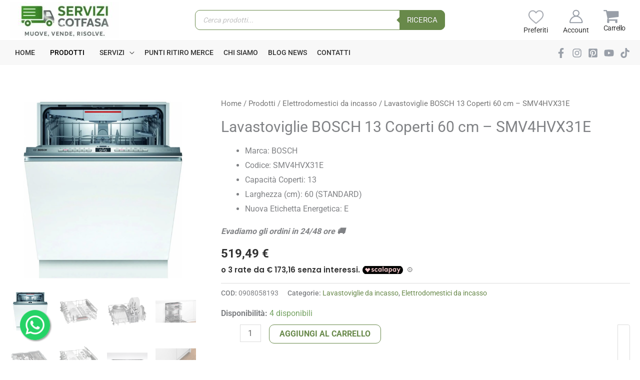

--- FILE ---
content_type: text/html; charset=UTF-8
request_url: https://servizicotfasa.com/prodotti/incasso/lavastoviglie-da-incasso-incasso/lavastoviglie-bosch-13-coperti-60-cm-smv4hvx31e/
body_size: 121219
content:
<!DOCTYPE html>
<html lang="it-IT">
<head>
    <!-- Google Tag Manager -->
    <script>(function(w,d,s,l,i){w[l]=w[l]||[];w[l].push({'gtm.start':
                new Date().getTime(),event:'gtm.js'});var f=d.getElementsByTagName(s)[0],
            j=d.createElement(s),dl=l!='dataLayer'?'&l='+l:'';j.async=true;j.src=
            'https://www.googletagmanager.com/gtm.js?id='+i+dl;f.parentNode.insertBefore(j,f);
        })(window,document,'script','dataLayer','GTM-PJFDHPG');</script>
    <!-- End Google Tag Manager -->

    <!-- Meta Pixel Code -->
    <script>
        !function(f,b,e,v,n,t,s)
        {if(f.fbq)return;n=f.fbq=function(){n.callMethod?
            n.callMethod.apply(n,arguments):n.queue.push(arguments)};
            if(!f._fbq)f._fbq=n;n.push=n;n.loaded=!0;n.version='2.0';
            n.queue=[];t=b.createElement(e);t.async=!0;
            t.src=v;s=b.getElementsByTagName(e)[0];
            s.parentNode.insertBefore(t,s)}(window, document,'script',
            'https://connect.facebook.net/en_US/fbevents.js');
        fbq('init', '596925825095134');
        fbq('track', 'PageView');
    </script>
    <noscript><img height="1" width="1" style="display:none"
                   src="https://www.facebook.com/tr?id=596925825095134&ev=PageView&noscript=1"
        /></noscript>
    <!-- End Meta Pixel Code -->

    <meta name="google-site-verification" content="qjKHkn65rTELePnaQUAv9l92R4AtGWDRHX8D3b9oGuw" />

    <meta name="google-site-verification" content="qjKHkn65rTELePnaQUAv9l92R4AtGWDRHX8D3b9oGuw" />
<meta charset="UTF-8">
<meta name="viewport" content="width=device-width, initial-scale=1">
<link rel="profile" href="https://gmpg.org/xfn/11">

<link rel="preload" href="https://servizicotfasa.com/wp-content/astra-local-fonts/montserrat/JTUHjIg1_i6t8kCHKm4532VJOt5-QNFgpCuM73w5aXo.woff2" as="font" type="font/woff2" crossorigin><link rel="preload" href="https://servizicotfasa.com/wp-content/astra-local-fonts/roboto/KFO7CnqEu92Fr1ME7kSn66aGLdTylUAMa3yUBA.woff2" as="font" type="font/woff2" crossorigin><meta name='robots' content='index, follow, max-image-preview:large, max-snippet:-1, max-video-preview:-1' />
	<style>img:is([sizes="auto" i], [sizes^="auto," i]) { contain-intrinsic-size: 3000px 1500px }</style>
	
	<!-- This site is optimized with the Yoast SEO plugin v26.4 - https://yoast.com/wordpress/plugins/seo/ -->
	<title>Lavastoviglie BOSCH 13 Coperti 60 cm - SMV4HVX31E</title>
	<meta name="description" content="Marca: BOSCH  Codice: SMV4HVX31E  Capacità Coperti: 13  Larghezza (cm): 60 (STANDARD)  Nuova Etichetta Energetica: E" />
	<link rel="canonical" href="https://servizicotfasa.com/prodotti/incasso/lavastoviglie-da-incasso-incasso/lavastoviglie-bosch-13-coperti-60-cm-smv4hvx31e/" />
	<meta property="og:locale" content="it_IT" />
	<meta property="og:type" content="article" />
	<meta property="og:title" content="Lavastoviglie BOSCH 13 Coperti 60 cm - SMV4HVX31E" />
	<meta property="og:description" content="Marca: BOSCH  Codice: SMV4HVX31E  Capacità Coperti: 13  Larghezza (cm): 60 (STANDARD)  Nuova Etichetta Energetica: E" />
	<meta property="og:url" content="https://servizicotfasa.com/prodotti/incasso/lavastoviglie-da-incasso-incasso/lavastoviglie-bosch-13-coperti-60-cm-smv4hvx31e/" />
	<meta property="og:site_name" content="Servizi Cotfasa" />
	<meta property="article:publisher" content="https://www.facebook.com/Servizi-Cotfasa-107387580741451" />
	<meta property="article:modified_time" content="2024-02-16T13:47:52+00:00" />
	<meta property="og:image" content="https://servizicotfasa.com/wp-content/uploads/2024/02/Progetto-senza-titolo-2024-02-16T144111.437.jpg" />
	<meta property="og:image:width" content="1080" />
	<meta property="og:image:height" content="1080" />
	<meta property="og:image:type" content="image/jpeg" />
	<meta name="twitter:card" content="summary_large_image" />
	<meta name="twitter:label1" content="Tempo di lettura stimato" />
	<meta name="twitter:data1" content="3 minuti" />
	<script type="application/ld+json" class="yoast-schema-graph">{"@context":"https://schema.org","@graph":[{"@type":"WebPage","@id":"https://servizicotfasa.com/prodotti/incasso/lavastoviglie-da-incasso-incasso/lavastoviglie-bosch-13-coperti-60-cm-smv4hvx31e/","url":"https://servizicotfasa.com/prodotti/incasso/lavastoviglie-da-incasso-incasso/lavastoviglie-bosch-13-coperti-60-cm-smv4hvx31e/","name":"Lavastoviglie BOSCH 13 Coperti 60 cm - SMV4HVX31E","isPartOf":{"@id":"https://servizicotfasa.demo.ennestudio.net/#website"},"primaryImageOfPage":{"@id":"https://servizicotfasa.com/prodotti/incasso/lavastoviglie-da-incasso-incasso/lavastoviglie-bosch-13-coperti-60-cm-smv4hvx31e/#primaryimage"},"image":{"@id":"https://servizicotfasa.com/prodotti/incasso/lavastoviglie-da-incasso-incasso/lavastoviglie-bosch-13-coperti-60-cm-smv4hvx31e/#primaryimage"},"thumbnailUrl":"https://servizicotfasa.com/wp-content/uploads/2024/02/Progetto-senza-titolo-2024-02-16T144111.437.jpg","datePublished":"2024-02-02T10:54:43+00:00","dateModified":"2024-02-16T13:47:52+00:00","description":"Marca: BOSCH Codice: SMV4HVX31E Capacità Coperti: 13 Larghezza (cm): 60 (STANDARD) Nuova Etichetta Energetica: E","breadcrumb":{"@id":"https://servizicotfasa.com/prodotti/incasso/lavastoviglie-da-incasso-incasso/lavastoviglie-bosch-13-coperti-60-cm-smv4hvx31e/#breadcrumb"},"inLanguage":"it-IT","potentialAction":[{"@type":"ReadAction","target":["https://servizicotfasa.com/prodotti/incasso/lavastoviglie-da-incasso-incasso/lavastoviglie-bosch-13-coperti-60-cm-smv4hvx31e/"]}]},{"@type":"ImageObject","inLanguage":"it-IT","@id":"https://servizicotfasa.com/prodotti/incasso/lavastoviglie-da-incasso-incasso/lavastoviglie-bosch-13-coperti-60-cm-smv4hvx31e/#primaryimage","url":"https://servizicotfasa.com/wp-content/uploads/2024/02/Progetto-senza-titolo-2024-02-16T144111.437.jpg","contentUrl":"https://servizicotfasa.com/wp-content/uploads/2024/02/Progetto-senza-titolo-2024-02-16T144111.437.jpg","width":1080,"height":1080},{"@type":"BreadcrumbList","@id":"https://servizicotfasa.com/prodotti/incasso/lavastoviglie-da-incasso-incasso/lavastoviglie-bosch-13-coperti-60-cm-smv4hvx31e/#breadcrumb","itemListElement":[{"@type":"ListItem","position":1,"name":"Home","item":"https://servizicotfasa.com/"},{"@type":"ListItem","position":2,"name":"Prodotti","item":"https://servizicotfasa.demo.ennestudio.net/store/"},{"@type":"ListItem","position":3,"name":"Lavastoviglie BOSCH 13 Coperti 60 cm &#8211; SMV4HVX31E"}]},{"@type":"WebSite","@id":"https://servizicotfasa.demo.ennestudio.net/#website","url":"https://servizicotfasa.demo.ennestudio.net/","name":"Servizi Cotfasa","description":"Vendita di piccoli e Grandi Elettrodomestici","publisher":{"@id":"https://servizicotfasa.demo.ennestudio.net/#organization"},"potentialAction":[{"@type":"SearchAction","target":{"@type":"EntryPoint","urlTemplate":"https://servizicotfasa.demo.ennestudio.net/?s={search_term_string}"},"query-input":{"@type":"PropertyValueSpecification","valueRequired":true,"valueName":"search_term_string"}}],"inLanguage":"it-IT"},{"@type":"Organization","@id":"https://servizicotfasa.demo.ennestudio.net/#organization","name":"Servizi Cotfasa","url":"https://servizicotfasa.demo.ennestudio.net/","logo":{"@type":"ImageObject","inLanguage":"it-IT","@id":"https://servizicotfasa.demo.ennestudio.net/#/schema/logo/image/","url":"https://servizicotfasa.com/wp-content/uploads/2022/07/logo-servizi-cotfasa.png","contentUrl":"https://servizicotfasa.com/wp-content/uploads/2022/07/logo-servizi-cotfasa.png","width":343,"height":100,"caption":"Servizi Cotfasa"},"image":{"@id":"https://servizicotfasa.demo.ennestudio.net/#/schema/logo/image/"},"sameAs":["https://www.facebook.com/Servizi-Cotfasa-107387580741451","https://www.instagram.com/servizi_cotfasa/"]}]}</script>
	<!-- / Yoast SEO plugin. -->


<script type='application/javascript'  id='pys-version-script'>console.log('PixelYourSite Free version 11.1.3');</script>
<link rel="preload" href="https://servizicotfasa.com/wp-content/plugins/bb-plugin/fonts/fontawesome/5.15.4/webfonts/fa-solid-900.woff2" as="font" type="font/woff2" crossorigin="anonymous">
<link rel="preload" href="https://servizicotfasa.com/wp-content/plugins/bb-plugin/fonts/fontawesome/5.15.4/webfonts/fa-regular-400.woff2" as="font" type="font/woff2" crossorigin="anonymous">
<link rel='stylesheet' id='swiper_css-css' href='https://servizicotfasa.com/wp-content/themes/ennestudio-child/assets/swiper-bundle.min.css' media='all' />
<link rel='stylesheet' id='wp-block-library-css' href='https://servizicotfasa.com/wp-includes/css/dist/block-library/style.min.css' media='all' />
<link rel='stylesheet' id='astra-bb-builder-css' href='https://servizicotfasa.com/wp-content/themes/astra/assets/css/minified/compatibility/page-builder/bb-plugin.min.css' media='all' />
<link rel='stylesheet' id='astra-theme-css-css' href='https://servizicotfasa.com/wp-content/themes/astra/assets/css/minified/frontend.min.css' media='all' />
<style id='astra-theme-css-inline-css'>
.ast-no-sidebar .entry-content .alignfull {margin-left: calc( -50vw + 50%);margin-right: calc( -50vw + 50%);max-width: 100vw;width: 100vw;}.ast-no-sidebar .entry-content .alignwide {margin-left: calc(-41vw + 50%);margin-right: calc(-41vw + 50%);max-width: unset;width: unset;}.ast-no-sidebar .entry-content .alignfull .alignfull,.ast-no-sidebar .entry-content .alignfull .alignwide,.ast-no-sidebar .entry-content .alignwide .alignfull,.ast-no-sidebar .entry-content .alignwide .alignwide,.ast-no-sidebar .entry-content .wp-block-column .alignfull,.ast-no-sidebar .entry-content .wp-block-column .alignwide{width: 100%;margin-left: auto;margin-right: auto;}.wp-block-gallery,.blocks-gallery-grid {margin: 0;}.wp-block-separator {max-width: 100px;}.wp-block-separator.is-style-wide,.wp-block-separator.is-style-dots {max-width: none;}.entry-content .has-2-columns .wp-block-column:first-child {padding-right: 10px;}.entry-content .has-2-columns .wp-block-column:last-child {padding-left: 10px;}@media (max-width: 782px) {.entry-content .wp-block-columns .wp-block-column {flex-basis: 100%;}.entry-content .has-2-columns .wp-block-column:first-child {padding-right: 0;}.entry-content .has-2-columns .wp-block-column:last-child {padding-left: 0;}}body .entry-content .wp-block-latest-posts {margin-left: 0;}body .entry-content .wp-block-latest-posts li {list-style: none;}.ast-no-sidebar .ast-container .entry-content .wp-block-latest-posts {margin-left: 0;}.ast-header-break-point .entry-content .alignwide {margin-left: auto;margin-right: auto;}.entry-content .blocks-gallery-item img {margin-bottom: auto;}.wp-block-pullquote {border-top: 4px solid #555d66;border-bottom: 4px solid #555d66;color: #40464d;}:root{--ast-post-nav-space:0;--ast-container-default-xlg-padding:6.67em;--ast-container-default-lg-padding:5.67em;--ast-container-default-slg-padding:4.34em;--ast-container-default-md-padding:3.34em;--ast-container-default-sm-padding:6.67em;--ast-container-default-xs-padding:2.4em;--ast-container-default-xxs-padding:1.4em;--ast-code-block-background:#EEEEEE;--ast-comment-inputs-background:#FAFAFA;--ast-normal-container-width:1240px;--ast-narrow-container-width:750px;--ast-blog-title-font-weight:normal;--ast-blog-meta-weight:inherit;--ast-global-color-primary:var(--ast-global-color-5);--ast-global-color-secondary:var(--ast-global-color-4);--ast-global-color-alternate-background:var(--ast-global-color-7);--ast-global-color-subtle-background:var(--ast-global-color-6);--ast-bg-style-guide:#F8FAFC;--ast-shadow-style-guide:0px 0px 4px 0 #00000057;--ast-global-dark-bg-style:#fff;--ast-global-dark-lfs:#fbfbfb;--ast-widget-bg-color:#fafafa;--ast-wc-container-head-bg-color:#fbfbfb;--ast-title-layout-bg:#eeeeee;--ast-search-border-color:#e7e7e7;--ast-lifter-hover-bg:#e6e6e6;--ast-gallery-block-color:#000;--srfm-color-input-label:var(--ast-global-color-2);}html{font-size:100%;}a,.page-title{color:var(--ast-global-color-0);}a:hover,a:focus{color:var(--ast-global-color-2);}body,button,input,select,textarea,.ast-button,.ast-custom-button{font-family:'Roboto',sans-serif;font-weight:400;font-size:16px;font-size:1rem;}blockquote{color:var(--ast-global-color-1);}p,.entry-content p{margin-bottom:0.5em;}h1,h2,h3,h4,h5,h6,.entry-content :where(h1,h2,h3,h4,h5,h6),.entry-content :where(h1,h2,h3,h4,h5,h6) a,.site-title,.site-title a{font-family:'Roboto',sans-serif;font-weight:500;}.ast-site-identity .site-title a{color:var(--ast-global-color-2);}.site-title{font-size:35px;font-size:2.1875rem;display:none;}header .custom-logo-link img{max-width:219px;width:219px;}.astra-logo-svg{width:219px;}.site-header .site-description{font-size:15px;font-size:0.9375rem;display:none;}.entry-title{font-size:30px;font-size:1.875rem;}.archive .ast-article-post .ast-article-inner,.blog .ast-article-post .ast-article-inner,.archive .ast-article-post .ast-article-inner:hover,.blog .ast-article-post .ast-article-inner:hover{overflow:hidden;}h1,.entry-content :where(h1),.entry-content :where(h1) a{font-size:40px;font-size:2.5rem;font-weight:500;font-family:'Roboto',sans-serif;line-height:1.4em;}h2,.entry-content :where(h2),.entry-content :where(h2) a{font-size:42px;font-size:2.625rem;font-family:'Roboto',sans-serif;line-height:1.3em;}h3,.entry-content :where(h3),.entry-content :where(h3) a{font-size:30px;font-size:1.875rem;font-weight:700;font-family:'Montserrat',sans-serif;line-height:1.3em;}h4,.entry-content :where(h4),.entry-content :where(h4) a{font-size:20px;font-size:1.25rem;line-height:1.2em;font-family:'Roboto',sans-serif;}h5,.entry-content :where(h5),.entry-content :where(h5) a{font-size:18px;font-size:1.125rem;line-height:1.2em;font-family:'Roboto',sans-serif;}h6,.entry-content :where(h6),.entry-content :where(h6) a{font-size:15px;font-size:0.9375rem;line-height:1.25em;font-family:'Roboto',sans-serif;}::selection{background-color:var(--ast-global-color-0);color:#ffffff;}body,h1,h2,h3,h4,h5,h6,.entry-title a,.entry-content :where(h1,h2,h3,h4,h5,h6),.entry-content :where(h1,h2,h3,h4,h5,h6) a{color:var(--ast-global-color-1);}.tagcloud a:hover,.tagcloud a:focus,.tagcloud a.current-item{color:#ffffff;border-color:var(--ast-global-color-0);background-color:var(--ast-global-color-0);}input:focus,input[type="text"]:focus,input[type="email"]:focus,input[type="url"]:focus,input[type="password"]:focus,input[type="reset"]:focus,input[type="search"]:focus,textarea:focus{border-color:var(--ast-global-color-0);}input[type="radio"]:checked,input[type=reset],input[type="checkbox"]:checked,input[type="checkbox"]:hover:checked,input[type="checkbox"]:focus:checked,input[type=range]::-webkit-slider-thumb{border-color:var(--ast-global-color-0);background-color:var(--ast-global-color-0);box-shadow:none;}.site-footer a:hover + .post-count,.site-footer a:focus + .post-count{background:var(--ast-global-color-0);border-color:var(--ast-global-color-0);}.single .nav-links .nav-previous,.single .nav-links .nav-next{color:var(--ast-global-color-0);}.entry-meta,.entry-meta *{line-height:1.45;color:var(--ast-global-color-0);}.entry-meta a:not(.ast-button):hover,.entry-meta a:not(.ast-button):hover *,.entry-meta a:not(.ast-button):focus,.entry-meta a:not(.ast-button):focus *,.page-links > .page-link,.page-links .page-link:hover,.post-navigation a:hover{color:var(--ast-global-color-2);}#cat option,.secondary .calendar_wrap thead a,.secondary .calendar_wrap thead a:visited{color:var(--ast-global-color-0);}.secondary .calendar_wrap #today,.ast-progress-val span{background:var(--ast-global-color-0);}.secondary a:hover + .post-count,.secondary a:focus + .post-count{background:var(--ast-global-color-0);border-color:var(--ast-global-color-0);}.calendar_wrap #today > a{color:#ffffff;}.page-links .page-link,.single .post-navigation a{color:var(--ast-global-color-0);}.ast-search-menu-icon .search-form button.search-submit{padding:0 4px;}.ast-search-menu-icon form.search-form{padding-right:0;}.ast-search-menu-icon.slide-search input.search-field{width:0;}.ast-header-search .ast-search-menu-icon.ast-dropdown-active .search-form,.ast-header-search .ast-search-menu-icon.ast-dropdown-active .search-field:focus{transition:all 0.2s;}.search-form input.search-field:focus{outline:none;}.widget-title,.widget .wp-block-heading{font-size:22px;font-size:1.375rem;color:var(--ast-global-color-1);}.single .ast-author-details .author-title{color:var(--ast-global-color-2);}.ast-search-menu-icon.slide-search a:focus-visible:focus-visible,.astra-search-icon:focus-visible,#close:focus-visible,a:focus-visible,.ast-menu-toggle:focus-visible,.site .skip-link:focus-visible,.wp-block-loginout input:focus-visible,.wp-block-search.wp-block-search__button-inside .wp-block-search__inside-wrapper,.ast-header-navigation-arrow:focus-visible,.woocommerce .wc-proceed-to-checkout > .checkout-button:focus-visible,.woocommerce .woocommerce-MyAccount-navigation ul li a:focus-visible,.ast-orders-table__row .ast-orders-table__cell:focus-visible,.woocommerce .woocommerce-order-details .order-again > .button:focus-visible,.woocommerce .woocommerce-message a.button.wc-forward:focus-visible,.woocommerce #minus_qty:focus-visible,.woocommerce #plus_qty:focus-visible,a#ast-apply-coupon:focus-visible,.woocommerce .woocommerce-info a:focus-visible,.woocommerce .astra-shop-summary-wrap a:focus-visible,.woocommerce a.wc-forward:focus-visible,#ast-apply-coupon:focus-visible,.woocommerce-js .woocommerce-mini-cart-item a.remove:focus-visible,#close:focus-visible,.button.search-submit:focus-visible,#search_submit:focus,.normal-search:focus-visible,.ast-header-account-wrap:focus-visible,.woocommerce .ast-on-card-button.ast-quick-view-trigger:focus,.astra-cart-drawer-close:focus,.ast-single-variation:focus,.ast-woocommerce-product-gallery__image:focus,.ast-button:focus,.woocommerce-product-gallery--with-images [data-controls="prev"]:focus-visible,.woocommerce-product-gallery--with-images [data-controls="next"]:focus-visible{outline-style:dotted;outline-color:inherit;outline-width:thin;}input:focus,input[type="text"]:focus,input[type="email"]:focus,input[type="url"]:focus,input[type="password"]:focus,input[type="reset"]:focus,input[type="search"]:focus,input[type="number"]:focus,textarea:focus,.wp-block-search__input:focus,[data-section="section-header-mobile-trigger"] .ast-button-wrap .ast-mobile-menu-trigger-minimal:focus,.ast-mobile-popup-drawer.active .menu-toggle-close:focus,.woocommerce-ordering select.orderby:focus,#ast-scroll-top:focus,#coupon_code:focus,.woocommerce-page #comment:focus,.woocommerce #reviews #respond input#submit:focus,.woocommerce a.add_to_cart_button:focus,.woocommerce .button.single_add_to_cart_button:focus,.woocommerce .woocommerce-cart-form button:focus,.woocommerce .woocommerce-cart-form__cart-item .quantity .qty:focus,.woocommerce .woocommerce-billing-fields .woocommerce-billing-fields__field-wrapper .woocommerce-input-wrapper > .input-text:focus,.woocommerce #order_comments:focus,.woocommerce #place_order:focus,.woocommerce .woocommerce-address-fields .woocommerce-address-fields__field-wrapper .woocommerce-input-wrapper > .input-text:focus,.woocommerce .woocommerce-MyAccount-content form button:focus,.woocommerce .woocommerce-MyAccount-content .woocommerce-EditAccountForm .woocommerce-form-row .woocommerce-Input.input-text:focus,.woocommerce .ast-woocommerce-container .woocommerce-pagination ul.page-numbers li a:focus,body #content .woocommerce form .form-row .select2-container--default .select2-selection--single:focus,#ast-coupon-code:focus,.woocommerce.woocommerce-js .quantity input[type=number]:focus,.woocommerce-js .woocommerce-mini-cart-item .quantity input[type=number]:focus,.woocommerce p#ast-coupon-trigger:focus{border-style:dotted;border-color:inherit;border-width:thin;}input{outline:none;}.woocommerce-js input[type=text]:focus,.woocommerce-js input[type=email]:focus,.woocommerce-js textarea:focus,input[type=number]:focus,.comments-area textarea#comment:focus,.comments-area textarea#comment:active,.comments-area .ast-comment-formwrap input[type="text"]:focus,.comments-area .ast-comment-formwrap input[type="text"]:active{outline-style:unset;outline-color:inherit;outline-width:thin;}.site-logo-img img{ transition:all 0.2s linear;}body .ast-oembed-container *{position:absolute;top:0;width:100%;height:100%;left:0;}body .wp-block-embed-pocket-casts .ast-oembed-container *{position:unset;}.ast-single-post-featured-section + article {margin-top: 2em;}.site-content .ast-single-post-featured-section img {width: 100%;overflow: hidden;object-fit: cover;}.site > .ast-single-related-posts-container {margin-top: 0;}@media (min-width: 922px) {.ast-desktop .ast-container--narrow {max-width: var(--ast-narrow-container-width);margin: 0 auto;}}@media (max-width:921.9px){#ast-desktop-header{display:none;}}@media (min-width:922px){#ast-mobile-header{display:none;}}.ast-site-header-cart .cart-container,.ast-edd-site-header-cart .ast-edd-cart-container {transition: all 0.2s linear;}.ast-site-header-cart .ast-woo-header-cart-info-wrap,.ast-edd-site-header-cart .ast-edd-header-cart-info-wrap {padding: 0 6px 0 2px;font-weight: 600;line-height: 2.7;display: inline-block;}.ast-site-header-cart i.astra-icon {font-size: 20px;font-size: 1.3em;font-style: normal;font-weight: normal;position: relative;padding: 0 2px;}.ast-site-header-cart i.astra-icon.no-cart-total:after,.ast-header-break-point.ast-header-custom-item-outside .ast-edd-header-cart-info-wrap,.ast-header-break-point.ast-header-custom-item-outside .ast-woo-header-cart-info-wrap {display: none;}.ast-site-header-cart.ast-menu-cart-fill i.astra-icon,.ast-edd-site-header-cart.ast-edd-menu-cart-fill span.astra-icon {font-size: 1.1em;}.astra-cart-drawer {position: fixed;display: block;visibility: hidden;overflow: auto;-webkit-overflow-scrolling: touch;z-index: 10000;background-color: var(--ast-global-color-primary,var(--ast-global-color-5));transform: translate3d(0,0,0);opacity: 0;will-change: transform;transition: 0.25s ease;}.woocommerce-mini-cart {position: relative;}.woocommerce-mini-cart::before {content: "";transition: .3s;}.woocommerce-mini-cart.ajax-mini-cart-qty-loading::before {position: absolute;top: 0;left: 0;right: 0;width: 100%;height: 100%;z-index: 5;background-color: var(--ast-global-color-primary,var(--ast-global-color-5));opacity: .5;}.astra-cart-drawer {width: 460px;height: 100%;left: 100%;top: 0px;opacity: 1;transform: translate3d(0%,0,0);}.astra-cart-drawer .astra-cart-drawer-header {position: absolute;width: 100%;text-align: left;text-transform: inherit;font-weight: 500;border-bottom: 1px solid var(--ast-border-color);padding: 1.34em;line-height: 1;z-index: 1;max-height: 3.5em;}.astra-cart-drawer .astra-cart-drawer-header .astra-cart-drawer-title {color: var(--ast-global-color-2);}.astra-cart-drawer .astra-cart-drawer-close .ast-close-svg {width: 22px;height: 22px;}.astra-cart-drawer .astra-cart-drawer-content,.astra-cart-drawer .astra-cart-drawer-content .widget_shopping_cart,.astra-cart-drawer .astra-cart-drawer-content .widget_shopping_cart_content {height: 100%;}.astra-cart-drawer .astra-cart-drawer-content {padding-top: 3.5em;}.astra-cart-drawer .ast-mini-cart-price-wrap .multiply-symbol{padding: 0 0.5em;}.astra-cart-drawer .astra-cart-drawer-content .woocommerce-mini-cart-item .ast-mini-cart-price-wrap {float: right;margin-top: 0.5em;max-width: 50%;}.astra-cart-drawer .astra-cart-drawer-content .woocommerce-mini-cart-item .variation {margin-top: 0.5em;margin-bottom: 0.5em;}.astra-cart-drawer .astra-cart-drawer-content .woocommerce-mini-cart-item .variation dt {font-weight: 500;}.astra-cart-drawer .astra-cart-drawer-content .widget_shopping_cart_content {display: flex;flex-direction: column;overflow: hidden;}.astra-cart-drawer .astra-cart-drawer-content .widget_shopping_cart_content ul li {min-height: 60px;}.woocommerce-js .astra-cart-drawer .astra-cart-drawer-content .woocommerce-mini-cart__total {display: flex;justify-content: space-between;padding: 0.7em 1.34em;margin-bottom: 0;}.woocommerce-js .astra-cart-drawer .astra-cart-drawer-content .woocommerce-mini-cart__total strong,.woocommerce-js .astra-cart-drawer .astra-cart-drawer-content .woocommerce-mini-cart__total .amount {width: 50%;}.astra-cart-drawer .astra-cart-drawer-content .woocommerce-mini-cart {padding: 1.3em;flex: 1;overflow: auto;}.astra-cart-drawer .astra-cart-drawer-content .woocommerce-mini-cart a.remove {width: 20px;height: 20px;line-height: 16px;}.astra-cart-drawer .astra-cart-drawer-content .woocommerce-mini-cart__total {padding: 1em 1.5em;margin: 0;text-align: center;}.astra-cart-drawer .astra-cart-drawer-content .woocommerce-mini-cart__buttons {padding: 1.34em;text-align: center;margin-bottom: 0;}.astra-cart-drawer .astra-cart-drawer-content .woocommerce-mini-cart__buttons .button.checkout {margin-right: 0;}.astra-cart-drawer .astra-cart-drawer-content .woocommerce-mini-cart__buttons a{width: 100%;}.woocommerce-js .astra-cart-drawer .astra-cart-drawer-content .woocommerce-mini-cart__buttons a:nth-last-child(1) {margin-bottom: 0;}.astra-cart-drawer .astra-cart-drawer-content .edd-cart-item {padding: .5em 2.6em .5em 1.5em;}.astra-cart-drawer .astra-cart-drawer-content .edd-cart-item .edd-remove-from-cart::after {width: 20px;height: 20px;line-height: 16px;}.astra-cart-drawer .astra-cart-drawer-content .edd-cart-number-of-items {padding: 1em 1.5em 1em 1.5em;margin-bottom: 0;text-align: center;}.astra-cart-drawer .astra-cart-drawer-content .edd_total {padding: .5em 1.5em;margin: 0;text-align: center;}.astra-cart-drawer .astra-cart-drawer-content .cart_item.edd_checkout {padding: 1em 1.5em 0;text-align: center;margin-top: 0;}.astra-cart-drawer .widget_shopping_cart_content > .woocommerce-mini-cart__empty-message {display: none;}.astra-cart-drawer .woocommerce-mini-cart__empty-message,.astra-cart-drawer .cart_item.empty {text-align: center;margin-top: 10px;}body.admin-bar .astra-cart-drawer {padding-top: 32px;}@media (max-width: 782px) {body.admin-bar .astra-cart-drawer {padding-top: 46px;}}.ast-mobile-cart-active body.ast-hfb-header {overflow: hidden;}.ast-mobile-cart-active .astra-mobile-cart-overlay {opacity: 1;cursor: pointer;visibility: visible;z-index: 999;}.ast-mini-cart-empty-wrap {display: flex;flex-wrap: wrap;height: 100%;align-items: flex-end;}.ast-mini-cart-empty-wrap > * {width: 100%;}.astra-cart-drawer-content .ast-mini-cart-empty {height: 100%;display: flex;flex-direction: column;justify-content: space-between;text-align: center;}.astra-cart-drawer-content .ast-mini-cart-empty .ast-mini-cart-message {display: flex;align-items: center;justify-content: center;height: 100%;padding: 1.34em;}@media (min-width: 546px) {.astra-cart-drawer .astra-cart-drawer-content.ast-large-view .woocommerce-mini-cart__buttons {display: flex;}.woocommerce-js .astra-cart-drawer .astra-cart-drawer-content.ast-large-view .woocommerce-mini-cart__buttons a,.woocommerce-js .astra-cart-drawer .astra-cart-drawer-content.ast-large-view .woocommerce-mini-cart__buttons a.checkout {margin-top: 0;margin-bottom: 0;}}.ast-site-header-cart .cart-container:focus-visible {display: inline-block;}.ast-site-header-cart i.astra-icon:after {content: attr(data-cart-total);position: absolute;font-family: 'Roboto',sans-serif;font-style: normal;top: -10px;right: -12px;font-weight: bold;box-shadow: 1px 1px 3px 0px rgba(0,0,0,0.3);font-size: 11px;padding-left: 0px;padding-right: 1px;line-height: 17px;letter-spacing: -.5px;height: 18px;min-width: 18px;border-radius: 99px;text-align: center;z-index: 3;}li.woocommerce-custom-menu-item .ast-site-header-cart i.astra-icon:after,li.edd-custom-menu-item .ast-edd-site-header-cart span.astra-icon:after {padding-left: 2px;}.astra-cart-drawer .astra-cart-drawer-close {position: absolute;top: 0.5em;right: 0;border: none;margin: 0;padding: .6em 1em .4em;color: var(--ast-global-color-2);background-color: transparent;}.astra-mobile-cart-overlay {background-color: rgba(0,0,0,0.4);position: fixed;top: 0;right: 0;bottom: 0;left: 0;visibility: hidden;opacity: 0;transition: opacity 0.2s ease-in-out;}.astra-cart-drawer .astra-cart-drawer-content .edd-cart-item .edd-remove-from-cart {right: 1.2em;}.ast-header-break-point.ast-woocommerce-cart-menu.ast-hfb-header .ast-cart-menu-wrap,.ast-header-break-point.ast-hfb-header .ast-cart-menu-wrap,.ast-header-break-point .ast-edd-site-header-cart-wrap .ast-edd-cart-menu-wrap {width: auto;height: 2em;font-size: 1.4em;line-height: 2;vertical-align: middle;text-align: right;}.woocommerce-js .astra-cart-drawer .astra-cart-drawer-content .woocommerce-mini-cart__buttons .button:not(.checkout):not(.ast-continue-shopping) {margin-right: 10px;}.woocommerce-js .astra-cart-drawer .astra-cart-drawer-content .woocommerce-mini-cart__buttons .button:not(.checkout):not(.ast-continue-shopping),.ast-site-header-cart .widget_shopping_cart .buttons .button:not(.checkout),.ast-site-header-cart .ast-site-header-cart-data .ast-mini-cart-empty .woocommerce-mini-cart__buttons a.button {background-color: transparent;border-style: solid;border-width: 1px;border-color: var(--ast-global-color-0);color: var(--ast-global-color-0);}.woocommerce-js .astra-cart-drawer .astra-cart-drawer-content .woocommerce-mini-cart__buttons .button:not(.checkout):not(.ast-continue-shopping):hover,.ast-site-header-cart .widget_shopping_cart .buttons .button:not(.checkout):hover {border-color: var(--ast-global-color-0);color: var(--ast-global-color-0);}.woocommerce-js .astra-cart-drawer .astra-cart-drawer-content .woocommerce-mini-cart__buttons a.checkout {margin-left: 0;margin-top: 10px;border-style: solid;border-width: 2px;border-color: var(--ast-global-color-0);}.woocommerce-js .astra-cart-drawer .astra-cart-drawer-content .woocommerce-mini-cart__buttons a.checkout:hover {border-color: var(--ast-global-color-0);}.woocommerce-js .astra-cart-drawer .astra-cart-drawer-content .woocommerce-mini-cart__total strong{padding-right: .5em;text-align: left;font-weight: 500;}.woocommerce-js .astra-cart-drawer .astra-cart-drawer-content .woocommerce-mini-cart__total .amount{text-align: right;}.astra-cart-drawer.active {transform: translate3d(-100%,0,0);visibility: visible;}.ast-site-header-cart.ast-menu-cart-outline .ast-cart-menu-wrap,.ast-site-header-cart.ast-menu-cart-fill .ast-cart-menu-wrap,.ast-edd-site-header-cart.ast-edd-menu-cart-outline .ast-edd-cart-menu-wrap,.ast-edd-site-header-cart.ast-edd-menu-cart-fill .ast-edd-cart-menu-wrap {line-height: 1.8;}.ast-site-header-cart .cart-container *,.ast-edd-site-header-cart .ast-edd-cart-container * {transition: all 0s linear;}@media (max-width:921px){.astra-cart-drawer.active{width:80%;}}@media (max-width:544px){.astra-cart-drawer.active{width:100%;}}@media( max-width: 420px ) {.single .nav-links .nav-previous,.single .nav-links .nav-next {width: 100%;text-align: center;}}.wp-block-buttons.aligncenter{justify-content:center;}@media (max-width:782px){.entry-content .wp-block-columns .wp-block-column{margin-left:0px;}}.wp-block-image.aligncenter{margin-left:auto;margin-right:auto;}.wp-block-table.aligncenter{margin-left:auto;margin-right:auto;}.wp-block-buttons .wp-block-button.is-style-outline .wp-block-button__link.wp-element-button,.ast-outline-button,.wp-block-uagb-buttons-child .uagb-buttons-repeater.ast-outline-button{border-color:var(--ast-global-color-0);border-top-width:2px;border-right-width:2px;border-bottom-width:2px;border-left-width:2px;font-family:inherit;font-weight:400;font-size:15px;font-size:0.9375rem;line-height:1em;border-top-left-radius:10px;border-top-right-radius:10px;border-bottom-right-radius:10px;border-bottom-left-radius:10px;}.wp-block-button.is-style-outline .wp-block-button__link:hover,.wp-block-buttons .wp-block-button.is-style-outline .wp-block-button__link:focus,.wp-block-buttons .wp-block-button.is-style-outline > .wp-block-button__link:not(.has-text-color):hover,.wp-block-buttons .wp-block-button.wp-block-button__link.is-style-outline:not(.has-text-color):hover,.ast-outline-button:hover,.ast-outline-button:focus,.wp-block-uagb-buttons-child .uagb-buttons-repeater.ast-outline-button:hover,.wp-block-uagb-buttons-child .uagb-buttons-repeater.ast-outline-button:focus{background-color:var(--ast-global-color-0);border-color:var(--ast-global-color-0);}.wp-block-button .wp-block-button__link.wp-element-button.is-style-outline:not(.has-background),.wp-block-button.is-style-outline>.wp-block-button__link.wp-element-button:not(.has-background),.ast-outline-button{background-color:var(--ast-global-color-5);}.entry-content[data-ast-blocks-layout] > figure{margin-bottom:1em;}@media (max-width:921px){.ast-left-sidebar #content > .ast-container{display:flex;flex-direction:column-reverse;width:100%;}.ast-separate-container .ast-article-post,.ast-separate-container .ast-article-single{padding:1.5em 2.14em;}.ast-author-box img.avatar{margin:20px 0 0 0;}}@media (min-width:922px){.ast-separate-container.ast-right-sidebar #primary,.ast-separate-container.ast-left-sidebar #primary{border:0;}.search-no-results.ast-separate-container #primary{margin-bottom:4em;}}.wp-block-button .wp-block-button__link{color:var(--ast-global-color-0);}.wp-block-button .wp-block-button__link:hover,.wp-block-button .wp-block-button__link:focus{color:var(--ast-global-color-5);background-color:var(--ast-global-color-0);border-color:var(--ast-global-color-0);}.wp-block-button .wp-block-button__link{border-style:solid;border-top-width:1px;border-right-width:1px;border-left-width:1px;border-bottom-width:1px;border-color:var(--ast-global-color-0);background-color:transparent;color:var(--ast-global-color-0);font-family:inherit;font-weight:400;line-height:1em;text-transform:uppercase;font-size:15px;font-size:0.9375rem;border-top-left-radius:10px;border-top-right-radius:10px;border-bottom-right-radius:10px;border-bottom-left-radius:10px;padding-top:10px;padding-right:20px;padding-bottom:10px;padding-left:20px;}.menu-toggle,button,.ast-button,.ast-custom-button,.button,input#submit,input[type="button"],input[type="submit"],input[type="reset"]{border-style:solid;border-top-width:1px;border-right-width:1px;border-left-width:1px;border-bottom-width:1px;color:var(--ast-global-color-0);border-color:var(--ast-global-color-0);background-color:transparent;padding-top:10px;padding-right:20px;padding-bottom:10px;padding-left:20px;font-family:inherit;font-weight:400;font-size:15px;font-size:0.9375rem;line-height:1em;text-transform:uppercase;border-top-left-radius:10px;border-top-right-radius:10px;border-bottom-right-radius:10px;border-bottom-left-radius:10px;}button:focus,.menu-toggle:hover,button:hover,.ast-button:hover,.ast-custom-button:hover .button:hover,.ast-custom-button:hover ,input[type=reset]:hover,input[type=reset]:focus,input#submit:hover,input#submit:focus,input[type="button"]:hover,input[type="button"]:focus,input[type="submit"]:hover,input[type="submit"]:focus{color:var(--ast-global-color-5);background-color:var(--ast-global-color-0);border-color:var(--ast-global-color-0);}@media (max-width:921px){.ast-mobile-header-stack .main-header-bar .ast-search-menu-icon{display:inline-block;}.ast-header-break-point.ast-header-custom-item-outside .ast-mobile-header-stack .main-header-bar .ast-search-icon{margin:0;}.ast-comment-avatar-wrap img{max-width:2.5em;}.ast-comment-meta{padding:0 1.8888em 1.3333em;}.ast-separate-container .ast-comment-list li.depth-1{padding:1.5em 2.14em;}.ast-separate-container .comment-respond{padding:2em 2.14em;}}@media (min-width:544px){.ast-container{max-width:100%;}}@media (max-width:544px){.ast-separate-container .ast-article-post,.ast-separate-container .ast-article-single,.ast-separate-container .comments-title,.ast-separate-container .ast-archive-description{padding:1.5em 1em;}.ast-separate-container #content .ast-container{padding-left:0.54em;padding-right:0.54em;}.ast-separate-container .ast-comment-list .bypostauthor{padding:.5em;}.ast-search-menu-icon.ast-dropdown-active .search-field{width:170px;}} #ast-mobile-header .ast-site-header-cart-li a{pointer-events:none;}@media (min-width:545px){.ast-page-builder-template .comments-area,.single.ast-page-builder-template .entry-header,.single.ast-page-builder-template .post-navigation,.single.ast-page-builder-template .ast-single-related-posts-container{max-width:1280px;margin-left:auto;margin-right:auto;}}body,.ast-separate-container{background-color:#ffffff;background-image:none;}.ast-no-sidebar.ast-separate-container .entry-content .alignfull {margin-left: -6.67em;margin-right: -6.67em;width: auto;}@media (max-width: 1200px) {.ast-no-sidebar.ast-separate-container .entry-content .alignfull {margin-left: -2.4em;margin-right: -2.4em;}}@media (max-width: 768px) {.ast-no-sidebar.ast-separate-container .entry-content .alignfull {margin-left: -2.14em;margin-right: -2.14em;}}@media (max-width: 544px) {.ast-no-sidebar.ast-separate-container .entry-content .alignfull {margin-left: -1em;margin-right: -1em;}}.ast-no-sidebar.ast-separate-container .entry-content .alignwide {margin-left: -20px;margin-right: -20px;}.ast-no-sidebar.ast-separate-container .entry-content .wp-block-column .alignfull,.ast-no-sidebar.ast-separate-container .entry-content .wp-block-column .alignwide {margin-left: auto;margin-right: auto;width: 100%;}@media (max-width:921px){.site-title{display:none;}.site-header .site-description{display:none;}h1,.entry-content :where(h1),.entry-content :where(h1) a{font-size:45px;}h2,.entry-content :where(h2),.entry-content :where(h2) a{font-size:35px;}h3,.entry-content :where(h3),.entry-content :where(h3) a{font-size:28px;}}@media (max-width:544px){.site-title{display:none;}.site-header .site-description{display:none;}h1,.entry-content :where(h1),.entry-content :where(h1) a{font-size:35px;}h2,.entry-content :where(h2),.entry-content :where(h2) a{font-size:25px;}h3,.entry-content :where(h3),.entry-content :where(h3) a{font-size:20px;}header .custom-logo-link img,.ast-header-break-point .site-branding img,.ast-header-break-point .custom-logo-link img{max-width:110px;width:110px;}.astra-logo-svg{width:110px;}.ast-header-break-point .site-logo-img .custom-mobile-logo-link img{max-width:110px;}}@media (max-width:921px){html{font-size:91.2%;}}@media (max-width:544px){html{font-size:91.2%;}}@media (min-width:922px){.ast-container{max-width:1280px;}}@font-face {font-family: "Astra";src: url(https://servizicotfasa.com/wp-content/themes/astra/assets/fonts/astra.woff) format("woff"),url(https://servizicotfasa.com/wp-content/themes/astra/assets/fonts/astra.ttf) format("truetype"),url(https://servizicotfasa.com/wp-content/themes/astra/assets/fonts/astra.svg#astra) format("svg");font-weight: normal;font-style: normal;font-display: fallback;}@media (min-width:922px){.main-header-menu .sub-menu .menu-item.ast-left-align-sub-menu:hover > .sub-menu,.main-header-menu .sub-menu .menu-item.ast-left-align-sub-menu.focus > .sub-menu{margin-left:-2px;}}.site .comments-area{padding-bottom:3em;}.astra-icon-down_arrow::after {content: "\e900";font-family: Astra;}.astra-icon-close::after {content: "\e5cd";font-family: Astra;}.astra-icon-drag_handle::after {content: "\e25d";font-family: Astra;}.astra-icon-format_align_justify::after {content: "\e235";font-family: Astra;}.astra-icon-menu::after {content: "\e5d2";font-family: Astra;}.astra-icon-reorder::after {content: "\e8fe";font-family: Astra;}.astra-icon-search::after {content: "\e8b6";font-family: Astra;}.astra-icon-zoom_in::after {content: "\e56b";font-family: Astra;}.astra-icon-check-circle::after {content: "\e901";font-family: Astra;}.astra-icon-shopping-cart::after {content: "\f07a";font-family: Astra;}.astra-icon-shopping-bag::after {content: "\f290";font-family: Astra;}.astra-icon-shopping-basket::after {content: "\f291";font-family: Astra;}.astra-icon-circle-o::after {content: "\e903";font-family: Astra;}.astra-icon-certificate::after {content: "\e902";font-family: Astra;}blockquote {padding: 1.2em;}:root .has-ast-global-color-0-color{color:var(--ast-global-color-0);}:root .has-ast-global-color-0-background-color{background-color:var(--ast-global-color-0);}:root .wp-block-button .has-ast-global-color-0-color{color:var(--ast-global-color-0);}:root .wp-block-button .has-ast-global-color-0-background-color{background-color:var(--ast-global-color-0);}:root .has-ast-global-color-1-color{color:var(--ast-global-color-1);}:root .has-ast-global-color-1-background-color{background-color:var(--ast-global-color-1);}:root .wp-block-button .has-ast-global-color-1-color{color:var(--ast-global-color-1);}:root .wp-block-button .has-ast-global-color-1-background-color{background-color:var(--ast-global-color-1);}:root .has-ast-global-color-2-color{color:var(--ast-global-color-2);}:root .has-ast-global-color-2-background-color{background-color:var(--ast-global-color-2);}:root .wp-block-button .has-ast-global-color-2-color{color:var(--ast-global-color-2);}:root .wp-block-button .has-ast-global-color-2-background-color{background-color:var(--ast-global-color-2);}:root .has-ast-global-color-3-color{color:var(--ast-global-color-3);}:root .has-ast-global-color-3-background-color{background-color:var(--ast-global-color-3);}:root .wp-block-button .has-ast-global-color-3-color{color:var(--ast-global-color-3);}:root .wp-block-button .has-ast-global-color-3-background-color{background-color:var(--ast-global-color-3);}:root .has-ast-global-color-4-color{color:var(--ast-global-color-4);}:root .has-ast-global-color-4-background-color{background-color:var(--ast-global-color-4);}:root .wp-block-button .has-ast-global-color-4-color{color:var(--ast-global-color-4);}:root .wp-block-button .has-ast-global-color-4-background-color{background-color:var(--ast-global-color-4);}:root .has-ast-global-color-5-color{color:var(--ast-global-color-5);}:root .has-ast-global-color-5-background-color{background-color:var(--ast-global-color-5);}:root .wp-block-button .has-ast-global-color-5-color{color:var(--ast-global-color-5);}:root .wp-block-button .has-ast-global-color-5-background-color{background-color:var(--ast-global-color-5);}:root .has-ast-global-color-6-color{color:var(--ast-global-color-6);}:root .has-ast-global-color-6-background-color{background-color:var(--ast-global-color-6);}:root .wp-block-button .has-ast-global-color-6-color{color:var(--ast-global-color-6);}:root .wp-block-button .has-ast-global-color-6-background-color{background-color:var(--ast-global-color-6);}:root .has-ast-global-color-7-color{color:var(--ast-global-color-7);}:root .has-ast-global-color-7-background-color{background-color:var(--ast-global-color-7);}:root .wp-block-button .has-ast-global-color-7-color{color:var(--ast-global-color-7);}:root .wp-block-button .has-ast-global-color-7-background-color{background-color:var(--ast-global-color-7);}:root .has-ast-global-color-8-color{color:var(--ast-global-color-8);}:root .has-ast-global-color-8-background-color{background-color:var(--ast-global-color-8);}:root .wp-block-button .has-ast-global-color-8-color{color:var(--ast-global-color-8);}:root .wp-block-button .has-ast-global-color-8-background-color{background-color:var(--ast-global-color-8);}:root{--ast-global-color-0:#68894a;--ast-global-color-1:#333333;--ast-global-color-2:#7db548;--ast-global-color-3:#000000;--ast-global-color-4:#f8f8f8;--ast-global-color-5:#FFFFFF;--ast-global-color-6:#999fa8;--ast-global-color-7:#dddddd;--ast-global-color-8:#000000;}:root {--ast-border-color : var(--ast-global-color-7);}.ast-breadcrumbs .trail-browse,.ast-breadcrumbs .trail-items,.ast-breadcrumbs .trail-items li{display:inline-block;margin:0;padding:0;border:none;background:inherit;text-indent:0;text-decoration:none;}.ast-breadcrumbs .trail-browse{font-size:inherit;font-style:inherit;font-weight:inherit;color:inherit;}.ast-breadcrumbs .trail-items{list-style:none;}.trail-items li::after{padding:0 0.3em;content:"\00bb";}.trail-items li:last-of-type::after{display:none;}h1,h2,h3,h4,h5,h6,.entry-content :where(h1,h2,h3,h4,h5,h6){color:var(--ast-global-color-1);}@media (max-width:921px){.ast-builder-grid-row-container.ast-builder-grid-row-tablet-3-firstrow .ast-builder-grid-row > *:first-child,.ast-builder-grid-row-container.ast-builder-grid-row-tablet-3-lastrow .ast-builder-grid-row > *:last-child{grid-column:1 / -1;}}@media (max-width:544px){.ast-builder-grid-row-container.ast-builder-grid-row-mobile-3-firstrow .ast-builder-grid-row > *:first-child,.ast-builder-grid-row-container.ast-builder-grid-row-mobile-3-lastrow .ast-builder-grid-row > *:last-child{grid-column:1 / -1;}}.ast-builder-layout-element[data-section="title_tagline"]{display:flex;}@media (max-width:921px){.ast-header-break-point .ast-builder-layout-element[data-section="title_tagline"]{display:flex;}}@media (max-width:544px){.ast-header-break-point .ast-builder-layout-element[data-section="title_tagline"]{display:flex;}}.ast-builder-menu-1{font-family:inherit;font-weight:500;text-transform:uppercase;}.ast-builder-menu-1 .menu-item > .menu-link{font-size:14px;font-size:0.875rem;color:var(--ast-global-color-1);padding-top:10px;padding-bottom:10px;padding-left:10px;padding-right:10px;}.ast-builder-menu-1 .menu-item > .ast-menu-toggle{color:var(--ast-global-color-1);}.ast-builder-menu-1 .menu-item:hover > .menu-link,.ast-builder-menu-1 .inline-on-mobile .menu-item:hover > .ast-menu-toggle{color:var(--ast-global-color-0);}.ast-builder-menu-1 .menu-item:hover > .ast-menu-toggle{color:var(--ast-global-color-0);}.ast-builder-menu-1 .menu-item.current-menu-item > .menu-link,.ast-builder-menu-1 .inline-on-mobile .menu-item.current-menu-item > .ast-menu-toggle,.ast-builder-menu-1 .current-menu-ancestor > .menu-link{color:var(--ast-global-color-0);}.ast-builder-menu-1 .menu-item.current-menu-item > .ast-menu-toggle{color:var(--ast-global-color-0);}.ast-builder-menu-1 .sub-menu,.ast-builder-menu-1 .inline-on-mobile .sub-menu{border-top-width:0px;border-bottom-width:0px;border-right-width:0px;border-left-width:0px;border-color:#eaeaea;border-style:solid;}.ast-builder-menu-1 .sub-menu .sub-menu{top:0px;}.ast-builder-menu-1 .main-header-menu > .menu-item > .sub-menu,.ast-builder-menu-1 .main-header-menu > .menu-item > .astra-full-megamenu-wrapper{margin-top:0px;}.ast-desktop .ast-builder-menu-1 .main-header-menu > .menu-item > .sub-menu:before,.ast-desktop .ast-builder-menu-1 .main-header-menu > .menu-item > .astra-full-megamenu-wrapper:before{height:calc( 0px + 0px + 5px );}.ast-builder-menu-1 .menu-item.menu-item-has-children > .ast-menu-toggle{top:10px;right:calc( 10px - 0.907em );}.ast-desktop .ast-builder-menu-1 .menu-item .sub-menu .menu-link{border-style:none;}@media (max-width:921px){.ast-header-break-point .ast-builder-menu-1 .menu-item > .menu-link{font-size:17px;font-size:1.0625rem;}.ast-builder-menu-1 .main-header-menu .menu-item > .menu-link{color:var(--ast-global-color-1);}.ast-builder-menu-1 .menu-item > .ast-menu-toggle{color:var(--ast-global-color-1);}.ast-builder-menu-1 .menu-item:hover > .menu-link,.ast-builder-menu-1 .inline-on-mobile .menu-item:hover > .ast-menu-toggle{color:var(--ast-global-color-0);}.ast-builder-menu-1 .menu-item:hover > .ast-menu-toggle{color:var(--ast-global-color-0);}.ast-builder-menu-1 .menu-item.current-menu-item > .menu-link,.ast-builder-menu-1 .inline-on-mobile .menu-item.current-menu-item > .ast-menu-toggle,.ast-builder-menu-1 .current-menu-ancestor > .menu-link,.ast-builder-menu-1 .current-menu-ancestor > .ast-menu-toggle{color:var(--ast-global-color-0);}.ast-builder-menu-1 .menu-item.current-menu-item > .ast-menu-toggle{color:var(--ast-global-color-0);}.ast-header-break-point .ast-builder-menu-1 .menu-item.menu-item-has-children > .ast-menu-toggle{top:0;}.ast-builder-menu-1 .inline-on-mobile .menu-item.menu-item-has-children > .ast-menu-toggle{right:-15px;}.ast-builder-menu-1 .menu-item-has-children > .menu-link:after{content:unset;}.ast-builder-menu-1 .main-header-menu > .menu-item > .sub-menu,.ast-builder-menu-1 .main-header-menu > .menu-item > .astra-full-megamenu-wrapper{margin-top:0;}}@media (max-width:544px){.ast-header-break-point .ast-builder-menu-1 .menu-item > .menu-link{font-size:18px;font-size:1.125rem;}.ast-builder-menu-1 .main-header-menu .menu-item > .menu-link{color:var(--ast-global-color-1);}.ast-builder-menu-1 .menu-item> .ast-menu-toggle{color:var(--ast-global-color-1);}.ast-builder-menu-1 .menu-item:hover > .menu-link,.ast-builder-menu-1 .inline-on-mobile .menu-item:hover > .ast-menu-toggle{color:var(--ast-global-color-0);}.ast-builder-menu-1 .menu-item:hover> .ast-menu-toggle{color:var(--ast-global-color-0);}.ast-builder-menu-1 .menu-item.current-menu-item > .menu-link,.ast-builder-menu-1 .inline-on-mobile .menu-item.current-menu-item > .ast-menu-toggle,.ast-builder-menu-1 .current-menu-ancestor > .menu-link,.ast-builder-menu-1 .current-menu-ancestor > .ast-menu-toggle{color:var(--ast-global-color-0);}.ast-builder-menu-1 .menu-item.current-menu-item> .ast-menu-toggle{color:var(--ast-global-color-0);}.ast-header-break-point .ast-builder-menu-1 .menu-item.menu-item-has-children > .ast-menu-toggle{top:0;}.ast-builder-menu-1 .main-header-menu > .menu-item > .sub-menu,.ast-builder-menu-1 .main-header-menu > .menu-item > .astra-full-megamenu-wrapper{margin-top:0;}}.ast-builder-menu-1{display:flex;}@media (max-width:921px){.ast-header-break-point .ast-builder-menu-1{display:flex;}}@media (max-width:544px){.ast-header-break-point .ast-builder-menu-1{display:flex;}}.ast-builder-html-element img.alignnone{display:inline-block;}.ast-builder-html-element p:first-child{margin-top:0;}.ast-builder-html-element p:last-child{margin-bottom:0;}.ast-header-break-point .main-header-bar .ast-builder-html-element{line-height:1.85714285714286;}.ast-header-html-2 .ast-builder-html-element{color:#ffffff;font-size:15px;font-size:0.9375rem;}.ast-header-html-2 a{color:#ffffff;}.ast-header-html-2 a:hover{color:#ffffff;}.ast-header-html-2{font-size:15px;font-size:0.9375rem;}.ast-header-html-2{display:flex;}@media (max-width:921px){.ast-header-break-point .ast-header-html-2{display:flex;}}@media (max-width:544px){.ast-header-break-point .ast-header-html-2{display:flex;}}.ast-header-html-4 .ast-builder-html-element{font-size:15px;font-size:0.9375rem;}.ast-header-html-4{font-size:15px;font-size:0.9375rem;}.ast-header-html-4{display:flex;}@media (max-width:921px){.ast-header-break-point .ast-header-html-4{display:flex;}}@media (max-width:544px){.ast-header-break-point .ast-header-html-4{display:flex;}}.ast-header-html-5 .ast-builder-html-element{color:#ffffff;font-size:15px;font-size:0.9375rem;}.ast-header-html-5 a{color:#ffffff;}.ast-header-html-5 a:hover{color:#ffffff;}.ast-header-html-5{font-size:15px;font-size:0.9375rem;}.ast-header-html-5{display:flex;}@media (max-width:921px){.ast-header-break-point .ast-header-html-5{display:flex;}}@media (max-width:544px){.ast-header-break-point .ast-header-html-5{display:flex;}}.ast-header-html-6 .ast-builder-html-element{font-size:15px;font-size:0.9375rem;}.ast-header-html-6{font-size:15px;font-size:0.9375rem;}.ast-header-html-6{display:flex;}@media (max-width:921px){.ast-header-break-point .ast-header-html-6{display:flex;}}@media (max-width:544px){.ast-header-break-point .ast-header-html-6{display:flex;}}.ast-header-html-7 .ast-builder-html-element{color:#ffffff;font-size:15px;font-size:0.9375rem;}.ast-header-html-7 a{color:#ffffff;}.ast-header-html-7 a:hover{color:#ffffff;}.ast-header-html-7{font-size:15px;font-size:0.9375rem;}.ast-header-html-7{display:flex;}@media (max-width:921px){.ast-header-break-point .ast-header-html-7{display:flex;}}@media (max-width:544px){.ast-header-break-point .ast-header-html-7{display:flex;}}.ast-header-account-type-icon{-js-display:inline-flex;display:inline-flex;align-self:center;vertical-align:middle;}.ast-header-account-type-avatar .avatar{display:inline;border-radius:100%;max-width:100%;}.as.site-header-focus-item.ast-header-account:hover > .customize-partial-edit-shortcut{opacity:0;}.site-header-focus-item.ast-header-account:hover > * > .customize-partial-edit-shortcut{opacity:1;}.ast-header-account-wrap .ast-header-account-type-icon .ahfb-svg-iconset svg path:not( .ast-hf-account-unfill ),.ast-header-account-wrap .ast-header-account-type-icon .ahfb-svg-iconset svg circle{fill:var(--ast-global-color-6);}.ast-mobile-popup-content .ast-header-account-wrap .ast-header-account-type-icon .ahfb-svg-iconset svg path:not( .ast-hf-account-unfill ),.ast-mobile-popup-content .ast-header-account-wrap .ast-header-account-type-icon .ahfb-svg-iconset svg circle{fill:var(--ast-global-color-6);}.ast-header-account-wrap .ast-header-account-type-icon .ahfb-svg-iconset svg{height:30px;width:30px;}.ast-header-account-wrap .ast-header-account-type-avatar .avatar{width:40px;}.ast-header-account-wrap{margin-left:10px;}@media (max-width:921px){.ast-header-account-wrap .ast-header-account-type-icon .ahfb-svg-iconset svg{height:30px;width:30px;}.ast-header-account-wrap .ast-header-account-type-avatar .avatar{width:20px;}}@media (max-width:544px){.ast-header-account-wrap .ast-header-account-type-icon .ahfb-svg-iconset svg{height:18px;width:18px;}.ast-header-account-wrap .ast-header-account-type-avatar .avatar{width:20px;}}.ast-header-account-wrap{display:flex;}@media (max-width:921px){.ast-header-break-point .ast-header-account-wrap{display:flex;}}@media (max-width:544px){.ast-header-break-point .ast-header-account-wrap{display:flex;}}.ast-social-stack-desktop .ast-builder-social-element,.ast-social-stack-tablet .ast-builder-social-element,.ast-social-stack-mobile .ast-builder-social-element {margin-top: 6px;margin-bottom: 6px;}.social-show-label-true .ast-builder-social-element {width: auto;padding: 0 0.4em;}[data-section^="section-fb-social-icons-"] .footer-social-inner-wrap {text-align: center;}.ast-footer-social-wrap {width: 100%;}.ast-footer-social-wrap .ast-builder-social-element:first-child {margin-left: 0;}.ast-footer-social-wrap .ast-builder-social-element:last-child {margin-right: 0;}.ast-header-social-wrap .ast-builder-social-element:first-child {margin-left: 0;}.ast-header-social-wrap .ast-builder-social-element:last-child {margin-right: 0;}.ast-builder-social-element {line-height: 1;color: var(--ast-global-color-2);background: transparent;vertical-align: middle;transition: all 0.01s;margin-left: 6px;margin-right: 6px;justify-content: center;align-items: center;}.ast-builder-social-element .social-item-label {padding-left: 6px;}.ast-header-social-1-wrap .ast-builder-social-element svg{width:20px;height:20px;}.ast-header-social-1-wrap .ast-social-color-type-custom svg{fill:var(--ast-global-color-6);}.ast-header-social-1-wrap .ast-social-color-type-custom .ast-builder-social-element:hover{color:var(--ast-global-color-0);}.ast-header-social-1-wrap .ast-social-color-type-custom .ast-builder-social-element:hover svg{fill:var(--ast-global-color-0);}.ast-header-social-1-wrap .ast-social-color-type-custom .social-item-label{color:var(--ast-global-color-6);}.ast-header-social-1-wrap .ast-builder-social-element:hover .social-item-label{color:var(--ast-global-color-0);}@media (max-width:921px){.ast-header-social-1-wrap .ast-builder-social-element svg{width:40px;height:40px;}.ast-header-social-1-wrap .ast-builder-social-element{margin-left:4px;margin-right:4px;}}.ast-builder-layout-element[data-section="section-hb-social-icons-1"]{display:flex;}@media (max-width:921px){.ast-header-break-point .ast-builder-layout-element[data-section="section-hb-social-icons-1"]{display:flex;}}@media (max-width:544px){.ast-header-break-point .ast-builder-layout-element[data-section="section-hb-social-icons-1"]{display:flex;}}.ast-site-header-cart .ast-cart-menu-wrap,.ast-site-header-cart .ast-addon-cart-wrap{color:var(--ast-global-color-0);}.ast-site-header-cart .ast-cart-menu-wrap .count,.ast-site-header-cart .ast-cart-menu-wrap .count:after,.ast-site-header-cart .ast-addon-cart-wrap .count,.ast-site-header-cart .ast-addon-cart-wrap .ast-icon-shopping-cart:after{color:var(--ast-global-color-0);border-color:var(--ast-global-color-0);}.ast-site-header-cart .ast-addon-cart-wrap .ast-icon-shopping-cart:after{color:#ffffff;background-color:var(--ast-global-color-0);}.ast-site-header-cart .ast-woo-header-cart-info-wrap{color:var(--ast-global-color-0);}.ast-site-header-cart .ast-addon-cart-wrap i.astra-icon:after{color:#ffffff;background-color:var(--ast-global-color-0);}.ast-icon-shopping-bag .ast-icon svg,.ast-icon-shopping-cart .ast-icon svg,.ast-icon-shopping-basket .ast-icon svg{height:50px;width:50px;}.ast-cart-menu-wrap,i.astra-icon.ast-icon-shopping-cart{font-size:50px;}.ast-site-header-cart a.cart-container *{transition:none;}.ast-icon-shopping-bag svg{height:1em;width:1em;}.ast-site-header-cart.ast-menu-cart-outline .ast-addon-cart-wrap,.ast-site-header-cart.ast-menu-cart-fill .ast-addon-cart-wrap{line-height:1;}.ast-hfb-header .ast-addon-cart-wrap{ padding:0.4em;}.ast-site-header-cart .ast-addon-cart-wrap i.astra-icon:after,.ast-theme-transparent-header .ast-site-header-cart .ast-addon-cart-wrap i.astra-icon:after{color:#ffffff;}.ast-desktop-cart-flyout.ast-site-header-cart:focus .widget_shopping_cart,.ast-desktop-cart-flyout.ast-site-header-cart:hover .widget_shopping_cart{opacity:0;visibility:hidden;}.ast-desktop .astra-cart-drawer{width:35%;}@media (max-width:921px){.astra-cart-drawer.ast-icon-shopping-bag .ast-icon svg,.ast-icon-shopping-cart .ast-icon svg,.ast-icon-shopping-basket .ast-icon svg{height:30px;width:30px;}.ast-header-break-point.ast-hfb-header .ast-cart-menu-wrap,i.astra-icon.ast-icon-shopping-cart{font-size:30px;}}.ast-site-header-cart .ast-cart-menu-wrap,.ast-site-header-cart .ast-addon-cart-wrap{color:var(--ast-global-color-0);}.ast-menu-cart-outline .ast-cart-menu-wrap .count,.ast-menu-cart-outline .ast-addon-cart-wrap{color:var(--ast-global-color-0);}.ast-menu-cart-outline .ast-cart-menu-wrap .count{color:#ffffff;}.ast-site-header-cart .ast-menu-cart-outline .ast-woo-header-cart-info-wrap{color:var(--ast-global-color-0);}.ast-site-header-cart .cart-container:hover .count,.ast-site-header-cart .cart-container:hover .count{color:#ffffff;}.ast-menu-cart-fill .ast-cart-menu-wrap .count,.ast-menu-cart-fill .ast-cart-menu-wrap,.ast-menu-cart-fill .ast-addon-cart-wrap .ast-woo-header-cart-info-wrap,.ast-menu-cart-fill .ast-addon-cart-wrap{background-color:var(--ast-global-color-0);color:#ffffff;}.ast-menu-cart-fill .ast-site-header-cart-li:hover .ast-cart-menu-wrap .count,.ast-menu-cart-fill .ast-site-header-cart-li:hover .ast-cart-menu-wrap,.ast-menu-cart-fill .ast-site-header-cart-li:hover .ast-addon-cart-wrap,.ast-menu-cart-fill .ast-site-header-cart-li:hover .ast-addon-cart-wrap .ast-woo-header-cart-info-wrap,.ast-menu-cart-fill .ast-site-header-cart-li:hover .ast-addon-cart-wrap i.astra-icon:after{color:#ffffff;}.ast-site-header-cart .ast-site-header-cart-li:hover .ast-addon-cart-wrap i.astra-icon:after{color:#ffffff;}.ast-site-header-cart.ast-menu-cart-fill .ast-site-header-cart-li:hover .astra-icon{color:#ffffff;}.astra-icon.astra-icon::after{display:none;}.ast-count-text{display:none;}.ast-site-header-cart .widget_shopping_cart:before,.ast-site-header-cart .widget_shopping_cart:after{transition:all 0.3s ease;margin-left:0.5em;}.ast-header-woo-cart{display:flex;}@media (max-width:921px){.ast-header-break-point .ast-header-woo-cart{display:flex;}}@media (max-width:544px){.ast-header-break-point .ast-header-woo-cart{display:flex;}}.site-below-footer-wrap{padding-top:20px;padding-bottom:20px;}.site-below-footer-wrap[data-section="section-below-footer-builder"]{background-color:#e8e8e8;background-image:none;min-height:80px;}.site-below-footer-wrap[data-section="section-below-footer-builder"] .ast-builder-grid-row{max-width:1240px;min-height:80px;margin-left:auto;margin-right:auto;}.site-below-footer-wrap[data-section="section-below-footer-builder"] .ast-builder-grid-row,.site-below-footer-wrap[data-section="section-below-footer-builder"] .site-footer-section{align-items:center;}.site-below-footer-wrap[data-section="section-below-footer-builder"].ast-footer-row-inline .site-footer-section{display:flex;margin-bottom:0;}.ast-builder-grid-row-full .ast-builder-grid-row{grid-template-columns:1fr;}@media (max-width:921px){.site-below-footer-wrap[data-section="section-below-footer-builder"].ast-footer-row-tablet-inline .site-footer-section{display:flex;margin-bottom:0;}.site-below-footer-wrap[data-section="section-below-footer-builder"].ast-footer-row-tablet-stack .site-footer-section{display:block;margin-bottom:10px;}.ast-builder-grid-row-container.ast-builder-grid-row-tablet-full .ast-builder-grid-row{grid-template-columns:1fr;}}@media (max-width:544px){.site-below-footer-wrap[data-section="section-below-footer-builder"].ast-footer-row-mobile-inline .site-footer-section{display:flex;margin-bottom:0;}.site-below-footer-wrap[data-section="section-below-footer-builder"].ast-footer-row-mobile-stack .site-footer-section{display:block;margin-bottom:10px;}.ast-builder-grid-row-container.ast-builder-grid-row-mobile-full .ast-builder-grid-row{grid-template-columns:1fr;}}.site-below-footer-wrap[data-section="section-below-footer-builder"]{display:grid;}@media (max-width:921px){.ast-header-break-point .site-below-footer-wrap[data-section="section-below-footer-builder"]{display:grid;}}@media (max-width:544px){.ast-header-break-point .site-below-footer-wrap[data-section="section-below-footer-builder"]{display:grid;}}.ast-footer-copyright{text-align:center;}.ast-footer-copyright.site-footer-focus-item {color:#000000;}@media (max-width:921px){.ast-footer-copyright{text-align:left;}}@media (max-width:544px){.ast-footer-copyright{text-align:center;}}.ast-footer-copyright.site-footer-focus-item {font-size:14px;font-size:0.875rem;}.ast-footer-copyright.ast-builder-layout-element{display:flex;}@media (max-width:921px){.ast-header-break-point .ast-footer-copyright.ast-builder-layout-element{display:flex;}}@media (max-width:544px){.ast-header-break-point .ast-footer-copyright.ast-builder-layout-element{display:flex;}}.site-footer{background-color:#e8e8e8;background-image:none;}.fl-row-content-wrap [CLASS*="ast-width-"] {width:100%;}body.fl-theme-builder-header.fl-theme-builder-part.fl-theme-builder-part-part #page{display:block;}.ast-desktop .ast-mega-menu-enabled .ast-builder-menu-1 div:not( .astra-full-megamenu-wrapper) .sub-menu,.ast-builder-menu-1 .inline-on-mobile .sub-menu,.ast-desktop .ast-builder-menu-1 .astra-full-megamenu-wrapper,.ast-desktop .ast-builder-menu-1 .menu-item .sub-menu{box-shadow:0px 4px 10px -2px rgba(0,0,0,0.1);}.ast-desktop .ast-mobile-popup-drawer.active .ast-mobile-popup-inner{max-width:35%;}@media (max-width:921px){#ast-mobile-popup-wrapper .ast-mobile-popup-drawer .ast-mobile-popup-inner{width:50%;}.ast-mobile-popup-drawer.active .ast-mobile-popup-inner{max-width:50%;}}@media (max-width:544px){#ast-mobile-popup-wrapper .ast-mobile-popup-drawer .ast-mobile-popup-inner{width:100%;}.ast-mobile-popup-drawer.active .ast-mobile-popup-inner{max-width:100%;}}.ast-header-break-point .main-header-bar{border-bottom-width:0px;}@media (min-width:922px){.main-header-bar{border-bottom-width:0px;}}.ast-flex{-webkit-align-content:center;-ms-flex-line-pack:center;align-content:center;-webkit-box-align:center;-webkit-align-items:center;-moz-box-align:center;-ms-flex-align:center;align-items:center;}.main-header-bar{padding:1em 0;}.ast-site-identity{padding:0;}.header-main-layout-1 .ast-flex.main-header-container,.header-main-layout-3 .ast-flex.main-header-container{-webkit-align-content:center;-ms-flex-line-pack:center;align-content:center;-webkit-box-align:center;-webkit-align-items:center;-moz-box-align:center;-ms-flex-align:center;align-items:center;}.header-main-layout-1 .ast-flex.main-header-container,.header-main-layout-3 .ast-flex.main-header-container{-webkit-align-content:center;-ms-flex-line-pack:center;align-content:center;-webkit-box-align:center;-webkit-align-items:center;-moz-box-align:center;-ms-flex-align:center;align-items:center;}.main-header-menu .sub-menu .menu-item.menu-item-has-children > .menu-link:after{position:absolute;right:1em;top:50%;transform:translate(0,-50%) rotate(270deg);}.ast-header-break-point .main-header-bar .main-header-bar-navigation .page_item_has_children > .ast-menu-toggle::before,.ast-header-break-point .main-header-bar .main-header-bar-navigation .menu-item-has-children > .ast-menu-toggle::before,.ast-mobile-popup-drawer .main-header-bar-navigation .menu-item-has-children>.ast-menu-toggle::before,.ast-header-break-point .ast-mobile-header-wrap .main-header-bar-navigation .menu-item-has-children > .ast-menu-toggle::before{font-weight:bold;content:"\e900";font-family:Astra;text-decoration:inherit;display:inline-block;}.ast-header-break-point .main-navigation ul.sub-menu .menu-item .menu-link:before{content:"\e900";font-family:Astra;font-size:.65em;text-decoration:inherit;display:inline-block;transform:translate(0,-2px) rotateZ(270deg);margin-right:5px;}.widget_search .search-form:after{font-family:Astra;font-size:1.2em;font-weight:normal;content:"\e8b6";position:absolute;top:50%;right:15px;transform:translate(0,-50%);}.astra-search-icon::before{content:"\e8b6";font-family:Astra;font-style:normal;font-weight:normal;text-decoration:inherit;text-align:center;-webkit-font-smoothing:antialiased;-moz-osx-font-smoothing:grayscale;z-index:3;}.main-header-bar .main-header-bar-navigation .page_item_has_children > a:after,.main-header-bar .main-header-bar-navigation .menu-item-has-children > a:after,.menu-item-has-children .ast-header-navigation-arrow:after{content:"\e900";display:inline-block;font-family:Astra;font-size:.6rem;font-weight:bold;text-rendering:auto;-webkit-font-smoothing:antialiased;-moz-osx-font-smoothing:grayscale;margin-left:10px;line-height:normal;}.menu-item-has-children .sub-menu .ast-header-navigation-arrow:after{margin-left:0;}.ast-mobile-popup-drawer .main-header-bar-navigation .ast-submenu-expanded>.ast-menu-toggle::before{transform:rotateX(180deg);}.ast-header-break-point .main-header-bar-navigation .menu-item-has-children > .menu-link:after{display:none;}@media (min-width:922px){.ast-builder-menu .main-navigation > ul > li:last-child a{margin-right:0;}}.ast-separate-container .ast-article-inner{background-color:transparent;background-image:none;}.ast-separate-container .ast-article-post{background-color:#ffffff;background-image:none;}.ast-separate-container .ast-article-single:not(.ast-related-post),.woocommerce.ast-separate-container .ast-woocommerce-container,.ast-separate-container .error-404,.ast-separate-container .no-results,.single.ast-separate-container.ast-author-meta,.ast-separate-container .related-posts-title-wrapper,.ast-separate-container .comments-count-wrapper,.ast-box-layout.ast-plain-container .site-content,.ast-padded-layout.ast-plain-container .site-content,.ast-separate-container .ast-archive-description,.ast-separate-container .comments-area .comment-respond,.ast-separate-container .comments-area .ast-comment-list li,.ast-separate-container .comments-area .comments-title{background-color:#ffffff;background-image:none;}.ast-separate-container.ast-two-container #secondary .widget{background-color:#ffffff;background-image:none;}#ast-scroll-top {display: none;position: fixed;text-align: center;cursor: pointer;z-index: 99;width: 2.1em;height: 2.1em;line-height: 2.1;color: #ffffff;border-radius: 2px;content: "";outline: inherit;}@media (min-width: 769px) {#ast-scroll-top {content: "769";}}#ast-scroll-top .ast-icon.icon-arrow svg {margin-left: 0px;vertical-align: middle;transform: translate(0,-20%) rotate(180deg);width: 1.6em;}.ast-scroll-to-top-right {right: 30px;bottom: 30px;}.ast-scroll-to-top-left {left: 30px;bottom: 30px;}#ast-scroll-top{color:var(--ast-global-color-5);background-color:var(--ast-global-color-0);font-size:30px;border-top-left-radius:50px;border-top-right-radius:50px;border-bottom-right-radius:50px;border-bottom-left-radius:50px;}#ast-scroll-top:hover{color:var(--ast-global-color-5);background-color:var(--ast-global-color-2);}.ast-scroll-top-icon::before{content:"\e900";font-family:Astra;text-decoration:inherit;}.ast-scroll-top-icon{transform:rotate(180deg);}@media (max-width:921px){#ast-scroll-top .ast-icon.icon-arrow svg{width:1em;}}.ast-off-canvas-active body.ast-main-header-nav-open {overflow: hidden;}.ast-mobile-popup-drawer .ast-mobile-popup-overlay {background-color: rgba(0,0,0,0.4);position: fixed;top: 0;right: 0;bottom: 0;left: 0;visibility: hidden;opacity: 0;transition: opacity 0.2s ease-in-out;}.ast-mobile-popup-drawer .ast-mobile-popup-header {-js-display: flex;display: flex;justify-content: flex-end;min-height: calc( 1.2em + 24px);}.ast-mobile-popup-drawer .ast-mobile-popup-header .menu-toggle-close {background: transparent;border: 0;font-size: 24px;line-height: 1;padding: .6em;color: inherit;-js-display: flex;display: flex;box-shadow: none;}.ast-mobile-popup-drawer.ast-mobile-popup-full-width .ast-mobile-popup-inner {max-width: none;transition: transform 0s ease-in,opacity 0.2s ease-in;}.ast-mobile-popup-drawer.active {left: 0;opacity: 1;right: 0;z-index: 100000;transition: opacity 0.25s ease-out;}.ast-mobile-popup-drawer.active .ast-mobile-popup-overlay {opacity: 1;cursor: pointer;visibility: visible;}body.admin-bar .ast-mobile-popup-drawer,body.admin-bar .ast-mobile-popup-drawer .ast-mobile-popup-inner {top: 32px;}body.admin-bar.ast-primary-sticky-header-active .ast-mobile-popup-drawer,body.admin-bar.ast-primary-sticky-header-active .ast-mobile-popup-drawer .ast-mobile-popup-inner{top: 0px;}@media (max-width: 782px) {body.admin-bar .ast-mobile-popup-drawer,body.admin-bar .ast-mobile-popup-drawer .ast-mobile-popup-inner {top: 46px;}}.ast-mobile-popup-content > *,.ast-desktop-popup-content > *{padding: 10px 0;height: auto;}.ast-mobile-popup-content > *:first-child,.ast-desktop-popup-content > *:first-child{padding-top: 10px;}.ast-mobile-popup-content > .ast-builder-menu,.ast-desktop-popup-content > .ast-builder-menu{padding-top: 0;}.ast-mobile-popup-content > *:last-child,.ast-desktop-popup-content > *:last-child {padding-bottom: 0;}.ast-mobile-popup-drawer .ast-mobile-popup-content .ast-search-icon,.ast-mobile-popup-drawer .main-header-bar-navigation .menu-item-has-children .sub-menu,.ast-mobile-popup-drawer .ast-desktop-popup-content .ast-search-icon {display: none;}.ast-mobile-popup-drawer .ast-mobile-popup-content .ast-search-menu-icon.ast-inline-search label,.ast-mobile-popup-drawer .ast-desktop-popup-content .ast-search-menu-icon.ast-inline-search label {width: 100%;}.ast-mobile-popup-content .ast-builder-menu-mobile .main-header-menu,.ast-mobile-popup-content .ast-builder-menu-mobile .main-header-menu .sub-menu {background-color: transparent;}.ast-mobile-popup-content .ast-icon svg {height: .85em;width: .95em;margin-top: 15px;}.ast-mobile-popup-content .ast-icon.icon-search svg {margin-top: 0;}.ast-desktop .ast-desktop-popup-content .astra-menu-animation-slide-up > .menu-item > .sub-menu,.ast-desktop .ast-desktop-popup-content .astra-menu-animation-slide-up > .menu-item .menu-item > .sub-menu,.ast-desktop .ast-desktop-popup-content .astra-menu-animation-slide-down > .menu-item > .sub-menu,.ast-desktop .ast-desktop-popup-content .astra-menu-animation-slide-down > .menu-item .menu-item > .sub-menu,.ast-desktop .ast-desktop-popup-content .astra-menu-animation-fade > .menu-item > .sub-menu,.ast-mobile-popup-drawer.show,.ast-desktop .ast-desktop-popup-content .astra-menu-animation-fade > .menu-item .menu-item > .sub-menu{opacity: 1;visibility: visible;}.ast-mobile-popup-drawer {position: fixed;top: 0;bottom: 0;left: -99999rem;right: 99999rem;transition: opacity 0.25s ease-in,left 0s 0.25s,right 0s 0.25s;opacity: 0;visibility: hidden;}.ast-mobile-popup-drawer .ast-mobile-popup-inner {width: 100%;transform: translateX(100%);max-width: 90%;right: 0;top: 0;background: #fafafa;color: #3a3a3a;bottom: 0;opacity: 0;position: fixed;box-shadow: 0 0 2rem 0 rgba(0,0,0,0.1);-js-display: flex;display: flex;flex-direction: column;transition: transform 0.2s ease-in,opacity 0.2s ease-in;overflow-y:auto;overflow-x:hidden;}.ast-mobile-popup-drawer.ast-mobile-popup-left .ast-mobile-popup-inner {transform: translateX(-100%);right: auto;left: 0;}.ast-hfb-header.ast-default-menu-enable.ast-header-break-point .ast-mobile-popup-drawer .main-header-bar-navigation ul .menu-item .sub-menu .menu-link {padding-left: 30px;}.ast-hfb-header.ast-default-menu-enable.ast-header-break-point .ast-mobile-popup-drawer .main-header-bar-navigation .sub-menu .menu-item .menu-item .menu-link {padding-left: 40px;}.ast-mobile-popup-drawer .main-header-bar-navigation .menu-item-has-children > .ast-menu-toggle {right: calc( 20px - 0.907em);}.ast-mobile-popup-drawer.content-align-flex-end .main-header-bar-navigation .menu-item-has-children > .ast-menu-toggle {left: calc( 20px - 0.907em);width: fit-content;}.ast-mobile-popup-drawer .ast-mobile-popup-content .ast-search-menu-icon,.ast-mobile-popup-drawer .ast-mobile-popup-content .ast-search-menu-icon.slide-search,.ast-mobile-popup-drawer .ast-desktop-popup-content .ast-search-menu-icon,.ast-mobile-popup-drawer .ast-desktop-popup-content .ast-search-menu-icon.slide-search {width: 100%;position: relative;display: block;right: auto;transform: none;}.ast-mobile-popup-drawer .ast-mobile-popup-content .ast-search-menu-icon.slide-search .search-form,.ast-mobile-popup-drawer .ast-mobile-popup-content .ast-search-menu-icon .search-form,.ast-mobile-popup-drawer .ast-desktop-popup-content .ast-search-menu-icon.slide-search .search-form,.ast-mobile-popup-drawer .ast-desktop-popup-content .ast-search-menu-icon .search-form {right: 0;visibility: visible;opacity: 1;position: relative;top: auto;transform: none;padding: 0;display: block;overflow: hidden;}.ast-mobile-popup-drawer .ast-mobile-popup-content .ast-search-menu-icon.ast-inline-search .search-field,.ast-mobile-popup-drawer .ast-mobile-popup-content .ast-search-menu-icon .search-field,.ast-mobile-popup-drawer .ast-desktop-popup-content .ast-search-menu-icon.ast-inline-search .search-field,.ast-mobile-popup-drawer .ast-desktop-popup-content .ast-search-menu-icon .search-field {width: 100%;padding-right: 5.5em;}.ast-mobile-popup-drawer .ast-mobile-popup-content .ast-search-menu-icon .search-submit,.ast-mobile-popup-drawer .ast-desktop-popup-content .ast-search-menu-icon .search-submit {display: block;position: absolute;height: 100%;top: 0;right: 0;padding: 0 1em;border-radius: 0;}.ast-mobile-popup-drawer.active .ast-mobile-popup-inner {opacity: 1;visibility: visible;transform: translateX(0%);}.ast-mobile-popup-drawer.active .ast-mobile-popup-inner{background-color:#ffffff;;}.ast-mobile-header-wrap .ast-mobile-header-content,.ast-desktop-header-content{background-color:#ffffff;;}.ast-mobile-popup-content > *,.ast-mobile-header-content > *,.ast-desktop-popup-content > *,.ast-desktop-header-content > *{padding-top:0px;padding-bottom:0px;}.content-align-center .ast-builder-layout-element{justify-content:center;}.content-align-center .main-header-menu{text-align:center;}.ast-mobile-popup-drawer.active .menu-toggle-close{color:#3a3a3a;}.ast-mobile-header-wrap .ast-primary-header-bar,.ast-primary-header-bar .site-primary-header-wrap{min-height:30px;}.ast-desktop .ast-primary-header-bar .main-header-menu > .menu-item{line-height:30px;}.ast-desktop .ast-primary-header-bar .ast-header-woo-cart,.ast-desktop .ast-primary-header-bar .ast-header-edd-cart{line-height:30px;min-height:30px;}.woocommerce .ast-site-header-cart,.ast-site-header-cart{display:flex;flex-wrap:wrap;align-items:center;}.ast-header-break-point #masthead .ast-mobile-header-wrap .ast-primary-header-bar,.ast-header-break-point #masthead .ast-mobile-header-wrap .ast-below-header-bar,.ast-header-break-point #masthead .ast-mobile-header-wrap .ast-above-header-bar{padding-left:20px;padding-right:20px;}.ast-header-break-point .ast-primary-header-bar{border-bottom-width:0px;border-bottom-style:solid;}@media (min-width:922px){.ast-primary-header-bar{border-bottom-width:0px;border-bottom-style:solid;}}.ast-primary-header-bar{background-color:var(--ast-global-color-4);background-image:none;}@media (max-width:921px){.ast-primary-header-bar.ast-primary-header{background-color:var(--ast-global-color-5);background-image:none;}}@media (max-width:544px){.ast-primary-header-bar.ast-primary-header{background-color:var(--ast-global-color-5);background-image:none;}}.ast-desktop .ast-primary-header-bar.main-header-bar,.ast-header-break-point #masthead .ast-primary-header-bar.main-header-bar{padding-top:0px;padding-bottom:0px;padding-left:0px;padding-right:0px;margin-top:0px;margin-bottom:0px;margin-left:0px;margin-right:0px;}@media (max-width:921px){.ast-desktop .ast-primary-header-bar.main-header-bar,.ast-header-break-point #masthead .ast-primary-header-bar.main-header-bar{padding-top:0px;padding-bottom:0px;padding-left:0px;padding-right:0px;}}.ast-primary-header-bar{display:block;}@media (max-width:921px){.ast-header-break-point .ast-primary-header-bar{display:grid;}}@media (max-width:544px){.ast-header-break-point .ast-primary-header-bar{display:grid;}}[data-section="section-header-mobile-trigger"] .ast-button-wrap .ast-mobile-menu-trigger-fill{color:var(--ast-global-color-0);border:none;background:var(--ast-global-color-5);}[data-section="section-header-mobile-trigger"] .ast-button-wrap .mobile-menu-toggle-icon .ast-mobile-svg{width:30px;height:30px;fill:var(--ast-global-color-0);}[data-section="section-header-mobile-trigger"] .ast-button-wrap .mobile-menu-wrap .mobile-menu{color:var(--ast-global-color-0);}.ast-builder-menu-mobile .main-navigation .menu-item > .menu-link{font-weight:600;text-transform:uppercase;}.ast-builder-menu-mobile .main-navigation .menu-item.menu-item-has-children > .ast-menu-toggle{top:0;}.ast-builder-menu-mobile .main-navigation .menu-item-has-children > .menu-link:after{content:unset;}.ast-hfb-header .ast-builder-menu-mobile .main-navigation .main-header-menu,.ast-hfb-header .ast-builder-menu-mobile .main-navigation .main-header-menu,.ast-hfb-header .ast-mobile-header-content .ast-builder-menu-mobile .main-navigation .main-header-menu,.ast-hfb-header .ast-mobile-popup-content .ast-builder-menu-mobile .main-navigation .main-header-menu{border-top-width:1px;border-color:#eaeaea;}.ast-hfb-header .ast-builder-menu-mobile .main-navigation .menu-item .sub-menu .menu-link,.ast-hfb-header .ast-builder-menu-mobile .main-navigation .menu-item .menu-link,.ast-hfb-header .ast-builder-menu-mobile .main-navigation .menu-item .sub-menu .menu-link,.ast-hfb-header .ast-builder-menu-mobile .main-navigation .menu-item .menu-link,.ast-hfb-header .ast-mobile-header-content .ast-builder-menu-mobile .main-navigation .menu-item .sub-menu .menu-link,.ast-hfb-header .ast-mobile-header-content .ast-builder-menu-mobile .main-navigation .menu-item .menu-link,.ast-hfb-header .ast-mobile-popup-content .ast-builder-menu-mobile .main-navigation .menu-item .sub-menu .menu-link,.ast-hfb-header .ast-mobile-popup-content .ast-builder-menu-mobile .main-navigation .menu-item .menu-link{border-bottom-width:1px;border-color:#eaeaea;border-style:solid;}.ast-builder-menu-mobile .main-navigation .menu-item.menu-item-has-children > .ast-menu-toggle{top:0;}@media (max-width:921px){.ast-builder-menu-mobile .main-navigation{font-size:17px;font-size:1.0625rem;}.ast-builder-menu-mobile .main-navigation .main-header-menu .menu-item > .menu-link{color:var(--ast-global-color-1);}.ast-builder-menu-mobile .main-navigation .main-header-menu .menu-item > .ast-menu-toggle{color:var(--ast-global-color-1);}.ast-builder-menu-mobile .main-navigation .main-header-menu .menu-item:hover > .menu-link,.ast-builder-menu-mobile .main-navigation .inline-on-mobile .menu-item:hover > .ast-menu-toggle{color:var(--ast-global-color-0);}.ast-builder-menu-mobile .main-navigation .menu-item:hover > .ast-menu-toggle{color:var(--ast-global-color-0);}.ast-builder-menu-mobile .main-navigation .menu-item.current-menu-item > .menu-link,.ast-builder-menu-mobile .main-navigation .inline-on-mobile .menu-item.current-menu-item > .ast-menu-toggle,.ast-builder-menu-mobile .main-navigation .menu-item.current-menu-ancestor > .menu-link,.ast-builder-menu-mobile .main-navigation .menu-item.current-menu-ancestor > .ast-menu-toggle{color:var(--ast-global-color-0);}.ast-builder-menu-mobile .main-navigation .menu-item.current-menu-item > .ast-menu-toggle{color:var(--ast-global-color-0);}.ast-builder-menu-mobile .main-navigation .menu-item.menu-item-has-children > .ast-menu-toggle{top:0;}.ast-builder-menu-mobile .main-navigation .menu-item-has-children > .menu-link:after{content:unset;}.ast-builder-menu-mobile .main-navigation .main-header-menu ,.ast-builder-menu-mobile .main-navigation .main-header-menu .menu-link,.ast-builder-menu-mobile .main-navigation .main-header-menu .sub-menu{background-color:var(--ast-global-color-5);background-image:none;}}@media (max-width:544px){.ast-builder-menu-mobile .main-navigation .menu-item.menu-item-has-children > .ast-menu-toggle{top:0;}}.ast-builder-menu-mobile .main-navigation{display:block;}@media (max-width:921px){.ast-header-break-point .ast-builder-menu-mobile .main-navigation{display:block;}}@media (max-width:544px){.ast-header-break-point .ast-builder-menu-mobile .main-navigation{display:block;}}.ast-above-header .main-header-bar-navigation{height:100%;}.ast-header-break-point .ast-mobile-header-wrap .ast-above-header-wrap .main-header-bar-navigation .inline-on-mobile .menu-item .menu-link{border:none;}.ast-header-break-point .ast-mobile-header-wrap .ast-above-header-wrap .main-header-bar-navigation .inline-on-mobile .menu-item-has-children > .ast-menu-toggle::before{font-size:.6rem;}.ast-header-break-point .ast-mobile-header-wrap .ast-above-header-wrap .main-header-bar-navigation .ast-submenu-expanded > .ast-menu-toggle::before{transform:rotateX(180deg);}.ast-mobile-header-wrap .ast-above-header-bar ,.ast-above-header-bar .site-above-header-wrap{min-height:80px;}.ast-desktop .ast-above-header-bar .main-header-menu > .menu-item{line-height:80px;}.ast-desktop .ast-above-header-bar .ast-header-woo-cart,.ast-desktop .ast-above-header-bar .ast-header-edd-cart{line-height:80px;}.ast-above-header-bar{border-bottom-width:0px;border-bottom-style:solid;}@media (max-width:921px){#masthead .ast-mobile-header-wrap .ast-above-header-bar{padding-left:20px;padding-right:20px;}}.ast-above-header-bar{display:block;}@media (max-width:921px){.ast-header-break-point .ast-above-header-bar{display:grid;}}@media (max-width:544px){.ast-header-break-point .ast-above-header-bar{display:grid;}}.ast-below-header .main-header-bar-navigation{height:100%;}.ast-header-break-point .ast-mobile-header-wrap .ast-below-header-wrap .main-header-bar-navigation .inline-on-mobile .menu-item .menu-link{border:none;}.ast-header-break-point .ast-mobile-header-wrap .ast-below-header-wrap .main-header-bar-navigation .inline-on-mobile .menu-item-has-children > .ast-menu-toggle::before{font-size:.6rem;}.ast-header-break-point .ast-mobile-header-wrap .ast-below-header-wrap .main-header-bar-navigation .ast-submenu-expanded > .ast-menu-toggle::before{transform:rotateX(180deg);}#masthead .ast-mobile-header-wrap .ast-below-header-bar{padding-left:20px;padding-right:20px;}.ast-mobile-header-wrap .ast-below-header-bar ,.ast-below-header-bar .site-below-header-wrap{min-height:30px;}.ast-desktop .ast-below-header-bar .main-header-menu > .menu-item{line-height:30px;}.ast-desktop .ast-below-header-bar .ast-header-woo-cart,.ast-desktop .ast-below-header-bar .ast-header-edd-cart{line-height:30px;}.ast-below-header-bar{border-bottom-width:0px;border-bottom-color:var( --ast-global-color-subtle-background,--ast-global-color-7 );border-bottom-style:solid;}.ast-below-header-bar{background-color:var(--ast-global-color-5);background-image:none;}.ast-header-break-point .ast-below-header-bar{background-color:var(--ast-global-color-5);}@media (max-width:921px){.ast-below-header-bar{background-color:var(--ast-global-color-5);background-image:none;}.ast-header-break-point .ast-below-header-bar{background-color:var(--ast-global-color-5);}}@media (max-width:544px){.ast-below-header-bar{background-color:var(--ast-global-color-5);background-image:none;}.ast-header-break-point .ast-below-header-bar{background-color:var(--ast-global-color-5);}}.ast-below-header-bar.ast-below-header,.ast-header-break-point .ast-below-header-bar.ast-below-header{padding-top:0px;padding-bottom:0px;padding-left:0px;padding-right:0px;}@media (max-width:921px){.ast-below-header-bar.ast-below-header,.ast-header-break-point .ast-below-header-bar.ast-below-header{margin-top:0px;margin-bottom:10px;}}@media (max-width:544px){.ast-below-header-bar.ast-below-header,.ast-header-break-point .ast-below-header-bar.ast-below-header{margin-top:0px;margin-bottom:10px;margin-left:10px;margin-right:10px;}}.ast-below-header-bar{display:block;}@media (max-width:921px){.ast-header-break-point .ast-below-header-bar{display:grid;}}@media (max-width:544px){.ast-header-break-point .ast-below-header-bar{display:grid;}}
</style>
<link rel='stylesheet' id='astra-google-fonts-css' href='https://servizicotfasa.com/wp-content/astra-local-fonts/astra-local-fonts.css' media='all' />
<style id='global-styles-inline-css'>
:root{--wp--preset--aspect-ratio--square: 1;--wp--preset--aspect-ratio--4-3: 4/3;--wp--preset--aspect-ratio--3-4: 3/4;--wp--preset--aspect-ratio--3-2: 3/2;--wp--preset--aspect-ratio--2-3: 2/3;--wp--preset--aspect-ratio--16-9: 16/9;--wp--preset--aspect-ratio--9-16: 9/16;--wp--preset--color--black: #000000;--wp--preset--color--cyan-bluish-gray: #abb8c3;--wp--preset--color--white: #ffffff;--wp--preset--color--pale-pink: #f78da7;--wp--preset--color--vivid-red: #cf2e2e;--wp--preset--color--luminous-vivid-orange: #ff6900;--wp--preset--color--luminous-vivid-amber: #fcb900;--wp--preset--color--light-green-cyan: #7bdcb5;--wp--preset--color--vivid-green-cyan: #00d084;--wp--preset--color--pale-cyan-blue: #8ed1fc;--wp--preset--color--vivid-cyan-blue: #0693e3;--wp--preset--color--vivid-purple: #9b51e0;--wp--preset--color--ast-global-color-0: var(--ast-global-color-0);--wp--preset--color--ast-global-color-1: var(--ast-global-color-1);--wp--preset--color--ast-global-color-2: var(--ast-global-color-2);--wp--preset--color--ast-global-color-3: var(--ast-global-color-3);--wp--preset--color--ast-global-color-4: var(--ast-global-color-4);--wp--preset--color--ast-global-color-5: var(--ast-global-color-5);--wp--preset--color--ast-global-color-6: var(--ast-global-color-6);--wp--preset--color--ast-global-color-7: var(--ast-global-color-7);--wp--preset--color--ast-global-color-8: var(--ast-global-color-8);--wp--preset--gradient--vivid-cyan-blue-to-vivid-purple: linear-gradient(135deg,rgba(6,147,227,1) 0%,rgb(155,81,224) 100%);--wp--preset--gradient--light-green-cyan-to-vivid-green-cyan: linear-gradient(135deg,rgb(122,220,180) 0%,rgb(0,208,130) 100%);--wp--preset--gradient--luminous-vivid-amber-to-luminous-vivid-orange: linear-gradient(135deg,rgba(252,185,0,1) 0%,rgba(255,105,0,1) 100%);--wp--preset--gradient--luminous-vivid-orange-to-vivid-red: linear-gradient(135deg,rgba(255,105,0,1) 0%,rgb(207,46,46) 100%);--wp--preset--gradient--very-light-gray-to-cyan-bluish-gray: linear-gradient(135deg,rgb(238,238,238) 0%,rgb(169,184,195) 100%);--wp--preset--gradient--cool-to-warm-spectrum: linear-gradient(135deg,rgb(74,234,220) 0%,rgb(151,120,209) 20%,rgb(207,42,186) 40%,rgb(238,44,130) 60%,rgb(251,105,98) 80%,rgb(254,248,76) 100%);--wp--preset--gradient--blush-light-purple: linear-gradient(135deg,rgb(255,206,236) 0%,rgb(152,150,240) 100%);--wp--preset--gradient--blush-bordeaux: linear-gradient(135deg,rgb(254,205,165) 0%,rgb(254,45,45) 50%,rgb(107,0,62) 100%);--wp--preset--gradient--luminous-dusk: linear-gradient(135deg,rgb(255,203,112) 0%,rgb(199,81,192) 50%,rgb(65,88,208) 100%);--wp--preset--gradient--pale-ocean: linear-gradient(135deg,rgb(255,245,203) 0%,rgb(182,227,212) 50%,rgb(51,167,181) 100%);--wp--preset--gradient--electric-grass: linear-gradient(135deg,rgb(202,248,128) 0%,rgb(113,206,126) 100%);--wp--preset--gradient--midnight: linear-gradient(135deg,rgb(2,3,129) 0%,rgb(40,116,252) 100%);--wp--preset--font-size--small: 13px;--wp--preset--font-size--medium: 20px;--wp--preset--font-size--large: 36px;--wp--preset--font-size--x-large: 42px;--wp--preset--spacing--20: 0.44rem;--wp--preset--spacing--30: 0.67rem;--wp--preset--spacing--40: 1rem;--wp--preset--spacing--50: 1.5rem;--wp--preset--spacing--60: 2.25rem;--wp--preset--spacing--70: 3.38rem;--wp--preset--spacing--80: 5.06rem;--wp--preset--shadow--natural: 6px 6px 9px rgba(0, 0, 0, 0.2);--wp--preset--shadow--deep: 12px 12px 50px rgba(0, 0, 0, 0.4);--wp--preset--shadow--sharp: 6px 6px 0px rgba(0, 0, 0, 0.2);--wp--preset--shadow--outlined: 6px 6px 0px -3px rgba(255, 255, 255, 1), 6px 6px rgba(0, 0, 0, 1);--wp--preset--shadow--crisp: 6px 6px 0px rgba(0, 0, 0, 1);}:root { --wp--style--global--content-size: var(--wp--custom--ast-content-width-size);--wp--style--global--wide-size: var(--wp--custom--ast-wide-width-size); }:where(body) { margin: 0; }.wp-site-blocks > .alignleft { float: left; margin-right: 2em; }.wp-site-blocks > .alignright { float: right; margin-left: 2em; }.wp-site-blocks > .aligncenter { justify-content: center; margin-left: auto; margin-right: auto; }:where(.wp-site-blocks) > * { margin-block-start: 24px; margin-block-end: 0; }:where(.wp-site-blocks) > :first-child { margin-block-start: 0; }:where(.wp-site-blocks) > :last-child { margin-block-end: 0; }:root { --wp--style--block-gap: 24px; }:root :where(.is-layout-flow) > :first-child{margin-block-start: 0;}:root :where(.is-layout-flow) > :last-child{margin-block-end: 0;}:root :where(.is-layout-flow) > *{margin-block-start: 24px;margin-block-end: 0;}:root :where(.is-layout-constrained) > :first-child{margin-block-start: 0;}:root :where(.is-layout-constrained) > :last-child{margin-block-end: 0;}:root :where(.is-layout-constrained) > *{margin-block-start: 24px;margin-block-end: 0;}:root :where(.is-layout-flex){gap: 24px;}:root :where(.is-layout-grid){gap: 24px;}.is-layout-flow > .alignleft{float: left;margin-inline-start: 0;margin-inline-end: 2em;}.is-layout-flow > .alignright{float: right;margin-inline-start: 2em;margin-inline-end: 0;}.is-layout-flow > .aligncenter{margin-left: auto !important;margin-right: auto !important;}.is-layout-constrained > .alignleft{float: left;margin-inline-start: 0;margin-inline-end: 2em;}.is-layout-constrained > .alignright{float: right;margin-inline-start: 2em;margin-inline-end: 0;}.is-layout-constrained > .aligncenter{margin-left: auto !important;margin-right: auto !important;}.is-layout-constrained > :where(:not(.alignleft):not(.alignright):not(.alignfull)){max-width: var(--wp--style--global--content-size);margin-left: auto !important;margin-right: auto !important;}.is-layout-constrained > .alignwide{max-width: var(--wp--style--global--wide-size);}body .is-layout-flex{display: flex;}.is-layout-flex{flex-wrap: wrap;align-items: center;}.is-layout-flex > :is(*, div){margin: 0;}body .is-layout-grid{display: grid;}.is-layout-grid > :is(*, div){margin: 0;}body{padding-top: 0px;padding-right: 0px;padding-bottom: 0px;padding-left: 0px;}a:where(:not(.wp-element-button)){text-decoration: none;}:root :where(.wp-element-button, .wp-block-button__link){background-color: #32373c;border-width: 0;color: #fff;font-family: inherit;font-size: inherit;line-height: inherit;padding: calc(0.667em + 2px) calc(1.333em + 2px);text-decoration: none;}.has-black-color{color: var(--wp--preset--color--black) !important;}.has-cyan-bluish-gray-color{color: var(--wp--preset--color--cyan-bluish-gray) !important;}.has-white-color{color: var(--wp--preset--color--white) !important;}.has-pale-pink-color{color: var(--wp--preset--color--pale-pink) !important;}.has-vivid-red-color{color: var(--wp--preset--color--vivid-red) !important;}.has-luminous-vivid-orange-color{color: var(--wp--preset--color--luminous-vivid-orange) !important;}.has-luminous-vivid-amber-color{color: var(--wp--preset--color--luminous-vivid-amber) !important;}.has-light-green-cyan-color{color: var(--wp--preset--color--light-green-cyan) !important;}.has-vivid-green-cyan-color{color: var(--wp--preset--color--vivid-green-cyan) !important;}.has-pale-cyan-blue-color{color: var(--wp--preset--color--pale-cyan-blue) !important;}.has-vivid-cyan-blue-color{color: var(--wp--preset--color--vivid-cyan-blue) !important;}.has-vivid-purple-color{color: var(--wp--preset--color--vivid-purple) !important;}.has-ast-global-color-0-color{color: var(--wp--preset--color--ast-global-color-0) !important;}.has-ast-global-color-1-color{color: var(--wp--preset--color--ast-global-color-1) !important;}.has-ast-global-color-2-color{color: var(--wp--preset--color--ast-global-color-2) !important;}.has-ast-global-color-3-color{color: var(--wp--preset--color--ast-global-color-3) !important;}.has-ast-global-color-4-color{color: var(--wp--preset--color--ast-global-color-4) !important;}.has-ast-global-color-5-color{color: var(--wp--preset--color--ast-global-color-5) !important;}.has-ast-global-color-6-color{color: var(--wp--preset--color--ast-global-color-6) !important;}.has-ast-global-color-7-color{color: var(--wp--preset--color--ast-global-color-7) !important;}.has-ast-global-color-8-color{color: var(--wp--preset--color--ast-global-color-8) !important;}.has-black-background-color{background-color: var(--wp--preset--color--black) !important;}.has-cyan-bluish-gray-background-color{background-color: var(--wp--preset--color--cyan-bluish-gray) !important;}.has-white-background-color{background-color: var(--wp--preset--color--white) !important;}.has-pale-pink-background-color{background-color: var(--wp--preset--color--pale-pink) !important;}.has-vivid-red-background-color{background-color: var(--wp--preset--color--vivid-red) !important;}.has-luminous-vivid-orange-background-color{background-color: var(--wp--preset--color--luminous-vivid-orange) !important;}.has-luminous-vivid-amber-background-color{background-color: var(--wp--preset--color--luminous-vivid-amber) !important;}.has-light-green-cyan-background-color{background-color: var(--wp--preset--color--light-green-cyan) !important;}.has-vivid-green-cyan-background-color{background-color: var(--wp--preset--color--vivid-green-cyan) !important;}.has-pale-cyan-blue-background-color{background-color: var(--wp--preset--color--pale-cyan-blue) !important;}.has-vivid-cyan-blue-background-color{background-color: var(--wp--preset--color--vivid-cyan-blue) !important;}.has-vivid-purple-background-color{background-color: var(--wp--preset--color--vivid-purple) !important;}.has-ast-global-color-0-background-color{background-color: var(--wp--preset--color--ast-global-color-0) !important;}.has-ast-global-color-1-background-color{background-color: var(--wp--preset--color--ast-global-color-1) !important;}.has-ast-global-color-2-background-color{background-color: var(--wp--preset--color--ast-global-color-2) !important;}.has-ast-global-color-3-background-color{background-color: var(--wp--preset--color--ast-global-color-3) !important;}.has-ast-global-color-4-background-color{background-color: var(--wp--preset--color--ast-global-color-4) !important;}.has-ast-global-color-5-background-color{background-color: var(--wp--preset--color--ast-global-color-5) !important;}.has-ast-global-color-6-background-color{background-color: var(--wp--preset--color--ast-global-color-6) !important;}.has-ast-global-color-7-background-color{background-color: var(--wp--preset--color--ast-global-color-7) !important;}.has-ast-global-color-8-background-color{background-color: var(--wp--preset--color--ast-global-color-8) !important;}.has-black-border-color{border-color: var(--wp--preset--color--black) !important;}.has-cyan-bluish-gray-border-color{border-color: var(--wp--preset--color--cyan-bluish-gray) !important;}.has-white-border-color{border-color: var(--wp--preset--color--white) !important;}.has-pale-pink-border-color{border-color: var(--wp--preset--color--pale-pink) !important;}.has-vivid-red-border-color{border-color: var(--wp--preset--color--vivid-red) !important;}.has-luminous-vivid-orange-border-color{border-color: var(--wp--preset--color--luminous-vivid-orange) !important;}.has-luminous-vivid-amber-border-color{border-color: var(--wp--preset--color--luminous-vivid-amber) !important;}.has-light-green-cyan-border-color{border-color: var(--wp--preset--color--light-green-cyan) !important;}.has-vivid-green-cyan-border-color{border-color: var(--wp--preset--color--vivid-green-cyan) !important;}.has-pale-cyan-blue-border-color{border-color: var(--wp--preset--color--pale-cyan-blue) !important;}.has-vivid-cyan-blue-border-color{border-color: var(--wp--preset--color--vivid-cyan-blue) !important;}.has-vivid-purple-border-color{border-color: var(--wp--preset--color--vivid-purple) !important;}.has-ast-global-color-0-border-color{border-color: var(--wp--preset--color--ast-global-color-0) !important;}.has-ast-global-color-1-border-color{border-color: var(--wp--preset--color--ast-global-color-1) !important;}.has-ast-global-color-2-border-color{border-color: var(--wp--preset--color--ast-global-color-2) !important;}.has-ast-global-color-3-border-color{border-color: var(--wp--preset--color--ast-global-color-3) !important;}.has-ast-global-color-4-border-color{border-color: var(--wp--preset--color--ast-global-color-4) !important;}.has-ast-global-color-5-border-color{border-color: var(--wp--preset--color--ast-global-color-5) !important;}.has-ast-global-color-6-border-color{border-color: var(--wp--preset--color--ast-global-color-6) !important;}.has-ast-global-color-7-border-color{border-color: var(--wp--preset--color--ast-global-color-7) !important;}.has-ast-global-color-8-border-color{border-color: var(--wp--preset--color--ast-global-color-8) !important;}.has-vivid-cyan-blue-to-vivid-purple-gradient-background{background: var(--wp--preset--gradient--vivid-cyan-blue-to-vivid-purple) !important;}.has-light-green-cyan-to-vivid-green-cyan-gradient-background{background: var(--wp--preset--gradient--light-green-cyan-to-vivid-green-cyan) !important;}.has-luminous-vivid-amber-to-luminous-vivid-orange-gradient-background{background: var(--wp--preset--gradient--luminous-vivid-amber-to-luminous-vivid-orange) !important;}.has-luminous-vivid-orange-to-vivid-red-gradient-background{background: var(--wp--preset--gradient--luminous-vivid-orange-to-vivid-red) !important;}.has-very-light-gray-to-cyan-bluish-gray-gradient-background{background: var(--wp--preset--gradient--very-light-gray-to-cyan-bluish-gray) !important;}.has-cool-to-warm-spectrum-gradient-background{background: var(--wp--preset--gradient--cool-to-warm-spectrum) !important;}.has-blush-light-purple-gradient-background{background: var(--wp--preset--gradient--blush-light-purple) !important;}.has-blush-bordeaux-gradient-background{background: var(--wp--preset--gradient--blush-bordeaux) !important;}.has-luminous-dusk-gradient-background{background: var(--wp--preset--gradient--luminous-dusk) !important;}.has-pale-ocean-gradient-background{background: var(--wp--preset--gradient--pale-ocean) !important;}.has-electric-grass-gradient-background{background: var(--wp--preset--gradient--electric-grass) !important;}.has-midnight-gradient-background{background: var(--wp--preset--gradient--midnight) !important;}.has-small-font-size{font-size: var(--wp--preset--font-size--small) !important;}.has-medium-font-size{font-size: var(--wp--preset--font-size--medium) !important;}.has-large-font-size{font-size: var(--wp--preset--font-size--large) !important;}.has-x-large-font-size{font-size: var(--wp--preset--font-size--x-large) !important;}
:root :where(.wp-block-pullquote){font-size: 1.5em;line-height: 1.6;}
</style>
<link rel='stylesheet' id='contact-form-7-css' href='https://servizicotfasa.com/wp-content/plugins/contact-form-7/includes/css/styles.css' media='all' />
<link rel='stylesheet' id='astra-contact-form-7-css' href='https://servizicotfasa.com/wp-content/themes/astra/assets/css/minified/compatibility/contact-form-7-main.min.css' media='all' />
<link rel='stylesheet' id='wc-scalapay-gateway-css' href='https://servizicotfasa.com/wp-content/plugins/scalapay-payment-gateway-for-woocommerce/assets/css/scalapay.css' media='all' />
<link rel='stylesheet' id='photoswipe-css' href='https://servizicotfasa.com/wp-content/plugins/woocommerce/assets/css/photoswipe/photoswipe.min.css' media='all' />
<link rel='stylesheet' id='photoswipe-default-skin-css' href='https://servizicotfasa.com/wp-content/plugins/woocommerce/assets/css/photoswipe/default-skin/default-skin.min.css' media='all' />
<link rel='stylesheet' id='woocommerce-layout-css' href='https://servizicotfasa.com/wp-content/themes/astra/assets/css/minified/compatibility/woocommerce/woocommerce-layout.min.css' media='all' />
<link rel='stylesheet' id='woocommerce-smallscreen-css' href='https://servizicotfasa.com/wp-content/themes/astra/assets/css/minified/compatibility/woocommerce/woocommerce-smallscreen.min.css' media='only screen and (max-width: 921px)' />
<link rel='stylesheet' id='woocommerce-general-css' href='https://servizicotfasa.com/wp-content/themes/astra/assets/css/minified/compatibility/woocommerce/woocommerce.min.css' media='all' />
<style id='woocommerce-general-inline-css'>
.woocommerce a.added_to_cart { display: none; }
					.woocommerce-js a.button, .woocommerce button.button, .woocommerce input.button, .woocommerce #respond input#submit {
						font-size: 100%;
						line-height: 1;
						text-decoration: none;
						overflow: visible;
						padding: 0.5em 0.75em;
						font-weight: 700;
						border-radius: 3px;
						color: $secondarytext;
						background-color: $secondary;
						border: 0;
					}
					.woocommerce-js a.button:hover, .woocommerce button.button:hover, .woocommerce input.button:hover, .woocommerce #respond input#submit:hover {
						background-color: #dad8da;
						background-image: none;
						color: #515151;
					}
				#customer_details h3:not(.elementor-widget-woocommerce-checkout-page h3){font-size:1.2rem;padding:20px 0 14px;margin:0 0 20px;border-bottom:1px solid var(--ast-border-color);font-weight:700;}form #order_review_heading:not(.elementor-widget-woocommerce-checkout-page #order_review_heading){border-width:2px 2px 0 2px;border-style:solid;font-size:1.2rem;margin:0;padding:1.5em 1.5em 1em;border-color:var(--ast-border-color);font-weight:700;}.woocommerce-Address h3, .cart-collaterals h2{font-size:1.2rem;padding:.7em 1em;}.woocommerce-cart .cart-collaterals .cart_totals>h2{font-weight:700;}form #order_review:not(.elementor-widget-woocommerce-checkout-page #order_review){padding:0 2em;border-width:0 2px 2px;border-style:solid;border-color:var(--ast-border-color);}ul#shipping_method li:not(.elementor-widget-woocommerce-cart #shipping_method li){margin:0;padding:0.25em 0 0.25em 22px;text-indent:-22px;list-style:none outside;}.woocommerce span.onsale, .wc-block-grid__product .wc-block-grid__product-onsale{background-color:var(--ast-global-color-0);color:#ffffff;}.woocommerce-message, .woocommerce-info{border-top-color:var(--ast-global-color-0);}.woocommerce-message::before,.woocommerce-info::before{color:var(--ast-global-color-0);}.woocommerce ul.products li.product .price, .woocommerce div.product p.price, .woocommerce div.product span.price, .widget_layered_nav_filters ul li.chosen a, .woocommerce-page ul.products li.product .ast-woo-product-category, .wc-layered-nav-rating a{color:var(--ast-global-color-1);}.woocommerce nav.woocommerce-pagination ul,.woocommerce nav.woocommerce-pagination ul li{border-color:var(--ast-global-color-0);}.woocommerce nav.woocommerce-pagination ul li a:focus, .woocommerce nav.woocommerce-pagination ul li a:hover, .woocommerce nav.woocommerce-pagination ul li span.current{background:var(--ast-global-color-0);color:var(--ast-global-color-0);}.woocommerce-MyAccount-navigation-link.is-active a{color:var(--ast-global-color-2);}.woocommerce .widget_price_filter .ui-slider .ui-slider-range, .woocommerce .widget_price_filter .ui-slider .ui-slider-handle{background-color:var(--ast-global-color-0);}.woocommerce .star-rating, .woocommerce .comment-form-rating .stars a, .woocommerce .star-rating::before{color:var(--ast-global-color-3);}.woocommerce div.product .woocommerce-tabs ul.tabs li.active:before,  .woocommerce div.ast-product-tabs-layout-vertical .woocommerce-tabs ul.tabs li:hover::before{background:var(--ast-global-color-0);}.woocommerce .woocommerce-cart-form button[name="update_cart"]:disabled{color:var(--ast-global-color-0);}.woocommerce #content table.cart .button[name="apply_coupon"], .woocommerce-page #content table.cart .button[name="apply_coupon"]{padding:10px 40px;}.woocommerce table.cart td.actions .button, .woocommerce #content table.cart td.actions .button, .woocommerce-page table.cart td.actions .button, .woocommerce-page #content table.cart td.actions .button{line-height:1;border-width:1px;border-style:solid;}.woocommerce ul.products li.product .button, .woocommerce-page ul.products li.product .button{line-height:1.3;}.woocommerce-js a.button, .woocommerce button.button, .woocommerce .woocommerce-message a.button, .woocommerce #respond input#submit.alt, .woocommerce-js a.button.alt, .woocommerce button.button.alt, .woocommerce input.button.alt, .woocommerce input.button,.woocommerce input.button:disabled, .woocommerce input.button:disabled[disabled], .woocommerce input.button:disabled:hover, .woocommerce input.button:disabled[disabled]:hover, .woocommerce #respond input#submit, .woocommerce button.button.alt.disabled, .wc-block-grid__products .wc-block-grid__product .wp-block-button__link, .wc-block-grid__product-onsale{color:var(--ast-global-color-0);border-color:var(--ast-global-color-5);background-color:var(--ast-global-color-5);}.woocommerce-js a.button:hover, .woocommerce button.button:hover, .woocommerce .woocommerce-message a.button:hover,.woocommerce #respond input#submit:hover,.woocommerce #respond input#submit.alt:hover, .woocommerce-js a.button.alt:hover, .woocommerce button.button.alt:hover, .woocommerce input.button.alt:hover, .woocommerce input.button:hover, .woocommerce button.button.alt.disabled:hover, .wc-block-grid__products .wc-block-grid__product .wp-block-button__link:hover{color:var(--ast-global-color-5);border-color:var(--ast-global-color-0);background-color:var(--ast-global-color-0);}.woocommerce-js a.button, .woocommerce button.button, .woocommerce .woocommerce-message a.button, .woocommerce #respond input#submit.alt, .woocommerce-js a.button.alt, .woocommerce button.button.alt, .woocommerce input.button.alt, .woocommerce input.button,.woocommerce-cart table.cart td.actions .button, .woocommerce form.checkout_coupon .button, .woocommerce #respond input#submit, .wc-block-grid__products .wc-block-grid__product .wp-block-button__link{border-top-left-radius:10px;border-top-right-radius:10px;border-bottom-right-radius:10px;border-bottom-left-radius:10px;padding-top:10px;padding-right:20px;padding-bottom:10px;padding-left:20px;}.woocommerce ul.products li.product a, .woocommerce-js a.button:hover, .woocommerce button.button:hover, .woocommerce input.button:hover, .woocommerce #respond input#submit:hover{text-decoration:none;}.woocommerce .up-sells h2, .woocommerce .related.products h2, .woocommerce .woocommerce-tabs h2{font-size:1.5rem;}.woocommerce h2, .woocommerce-account h2{font-size:1.625rem;}.woocommerce ul.product-categories > li ul li:before{content:"\e900";padding:0 5px 0 5px;display:inline-block;font-family:Astra;transform:rotate(-90deg);font-size:0.7rem;}.ast-site-header-cart i.astra-icon:before{font-family:Astra;}.ast-icon-shopping-cart:before{content:"\f07a";}.ast-icon-shopping-bag:before{content:"\f290";}.ast-icon-shopping-basket:before{content:"\f291";}.ast-icon-shopping-cart svg{height:.82em;}.ast-icon-shopping-bag svg{height:1em;width:1em;}.ast-icon-shopping-basket svg{height:1.15em;width:1.2em;}.ast-site-header-cart.ast-menu-cart-outline .ast-addon-cart-wrap, .ast-site-header-cart.ast-menu-cart-fill .ast-addon-cart-wrap {line-height:1;}.ast-site-header-cart.ast-menu-cart-fill i.astra-icon{ font-size:1.1em;}li.woocommerce-custom-menu-item .ast-site-header-cart i.astra-icon:after{ padding-left:2px;}.ast-hfb-header .ast-addon-cart-wrap{ padding:0.4em;}.ast-header-break-point.ast-header-custom-item-outside .ast-woo-header-cart-info-wrap{ display:none;}.ast-site-header-cart i.astra-icon:after{ background:var(--ast-global-color-0);}@media (min-width:545px) and (max-width:921px){.woocommerce.tablet-columns-6 ul.products li.product, .woocommerce-page.tablet-columns-6 ul.products li.product{width:calc(16.66% - 16.66px);}.woocommerce.tablet-columns-5 ul.products li.product, .woocommerce-page.tablet-columns-5 ul.products li.product{width:calc(20% - 16px);}.woocommerce.tablet-columns-4 ul.products li.product, .woocommerce-page.tablet-columns-4 ul.products li.product{width:calc(25% - 15px);}.woocommerce.tablet-columns-3 ul.products li.product, .woocommerce-page.tablet-columns-3 ul.products li.product{width:calc(33.33% - 14px);}.woocommerce.tablet-columns-2 ul.products li.product, .woocommerce-page.tablet-columns-2 ul.products li.product{width:calc(50% - 10px);}.woocommerce.tablet-columns-1 ul.products li.product, .woocommerce-page.tablet-columns-1 ul.products li.product{width:100%;}.woocommerce div.product .related.products ul.products li.product{width:calc(33.33% - 14px);}}@media (min-width:545px) and (max-width:921px){.woocommerce[class*="columns-"].columns-3 > ul.products li.product, .woocommerce[class*="columns-"].columns-4 > ul.products li.product, .woocommerce[class*="columns-"].columns-5 > ul.products li.product, .woocommerce[class*="columns-"].columns-6 > ul.products li.product{width:calc(33.33% - 14px);margin-right:20px;}.woocommerce[class*="columns-"].columns-3 > ul.products li.product:nth-child(3n), .woocommerce[class*="columns-"].columns-4 > ul.products li.product:nth-child(3n), .woocommerce[class*="columns-"].columns-5 > ul.products li.product:nth-child(3n), .woocommerce[class*="columns-"].columns-6 > ul.products li.product:nth-child(3n){margin-right:0;clear:right;}.woocommerce[class*="columns-"].columns-3 > ul.products li.product:nth-child(3n+1), .woocommerce[class*="columns-"].columns-4 > ul.products li.product:nth-child(3n+1), .woocommerce[class*="columns-"].columns-5 > ul.products li.product:nth-child(3n+1), .woocommerce[class*="columns-"].columns-6 > ul.products li.product:nth-child(3n+1){clear:left;}.woocommerce[class*="columns-"] ul.products li.product:nth-child(n), .woocommerce-page[class*="columns-"] ul.products li.product:nth-child(n){margin-right:20px;clear:none;}.woocommerce.tablet-columns-2 ul.products li.product:nth-child(2n), .woocommerce-page.tablet-columns-2 ul.products li.product:nth-child(2n), .woocommerce.tablet-columns-3 ul.products li.product:nth-child(3n), .woocommerce-page.tablet-columns-3 ul.products li.product:nth-child(3n), .woocommerce.tablet-columns-4 ul.products li.product:nth-child(4n), .woocommerce-page.tablet-columns-4 ul.products li.product:nth-child(4n), .woocommerce.tablet-columns-5 ul.products li.product:nth-child(5n), .woocommerce-page.tablet-columns-5 ul.products li.product:nth-child(5n), .woocommerce.tablet-columns-6 ul.products li.product:nth-child(6n), .woocommerce-page.tablet-columns-6 ul.products li.product:nth-child(6n){margin-right:0;clear:right;}.woocommerce.tablet-columns-2 ul.products li.product:nth-child(2n+1), .woocommerce-page.tablet-columns-2 ul.products li.product:nth-child(2n+1), .woocommerce.tablet-columns-3 ul.products li.product:nth-child(3n+1), .woocommerce-page.tablet-columns-3 ul.products li.product:nth-child(3n+1), .woocommerce.tablet-columns-4 ul.products li.product:nth-child(4n+1), .woocommerce-page.tablet-columns-4 ul.products li.product:nth-child(4n+1), .woocommerce.tablet-columns-5 ul.products li.product:nth-child(5n+1), .woocommerce-page.tablet-columns-5 ul.products li.product:nth-child(5n+1), .woocommerce.tablet-columns-6 ul.products li.product:nth-child(6n+1), .woocommerce-page.tablet-columns-6 ul.products li.product:nth-child(6n+1){clear:left;}.woocommerce div.product .related.products ul.products li.product:nth-child(3n), .woocommerce-page.tablet-columns-1 .site-main ul.products li.product{margin-right:0;clear:right;}.woocommerce div.product .related.products ul.products li.product:nth-child(3n+1){clear:left;}}@media (min-width:922px){.woocommerce form.checkout_coupon{width:50%;}.woocommerce #reviews #comments{float:left;}.woocommerce #reviews #review_form_wrapper{float:right;}}@media (max-width:921px){.ast-header-break-point.ast-woocommerce-cart-menu .header-main-layout-1.ast-mobile-header-stack.ast-no-menu-items .ast-site-header-cart, .ast-header-break-point.ast-woocommerce-cart-menu .header-main-layout-3.ast-mobile-header-stack.ast-no-menu-items .ast-site-header-cart{padding-right:0;padding-left:0;}.ast-header-break-point.ast-woocommerce-cart-menu .header-main-layout-1.ast-mobile-header-stack .main-header-bar{text-align:center;}.ast-header-break-point.ast-woocommerce-cart-menu .header-main-layout-1.ast-mobile-header-stack .ast-site-header-cart, .ast-header-break-point.ast-woocommerce-cart-menu .header-main-layout-1.ast-mobile-header-stack .ast-mobile-menu-buttons{display:inline-block;}.ast-header-break-point.ast-woocommerce-cart-menu .header-main-layout-2.ast-mobile-header-inline .site-branding{flex:auto;}.ast-header-break-point.ast-woocommerce-cart-menu .header-main-layout-3.ast-mobile-header-stack .site-branding{flex:0 0 100%;}.ast-header-break-point.ast-woocommerce-cart-menu .header-main-layout-3.ast-mobile-header-stack .main-header-container{display:flex;justify-content:center;}.woocommerce-cart .woocommerce-shipping-calculator .button{width:100%;}.woocommerce div.product div.images, .woocommerce div.product div.summary, .woocommerce #content div.product div.images, .woocommerce #content div.product div.summary, .woocommerce-page div.product div.images, .woocommerce-page div.product div.summary, .woocommerce-page #content div.product div.images, .woocommerce-page #content div.product div.summary{float:none;width:100%;}.woocommerce-cart table.cart td.actions .ast-return-to-shop{display:block;text-align:center;margin-top:1em;}}@media (max-width:544px){.ast-separate-container .ast-woocommerce-container{padding:.54em 1em 1.33333em;}.woocommerce-message, .woocommerce-error, .woocommerce-info{display:flex;flex-wrap:wrap;}.woocommerce-message a.button, .woocommerce-error a.button, .woocommerce-info a.button{order:1;margin-top:.5em;}.woocommerce .woocommerce-ordering, .woocommerce-page .woocommerce-ordering{float:none;margin-bottom:2em;}.woocommerce table.cart td.actions .button, .woocommerce #content table.cart td.actions .button, .woocommerce-page table.cart td.actions .button, .woocommerce-page #content table.cart td.actions .button{padding-left:1em;padding-right:1em;}.woocommerce #content table.cart .button, .woocommerce-page #content table.cart .button{width:100%;}.woocommerce #content table.cart td.actions .coupon, .woocommerce-page #content table.cart td.actions .coupon{float:none;}.woocommerce #content table.cart td.actions .coupon .button, .woocommerce-page #content table.cart td.actions .coupon .button{flex:1;}.woocommerce #content div.product .woocommerce-tabs ul.tabs li a, .woocommerce-page #content div.product .woocommerce-tabs ul.tabs li a{display:block;}.woocommerce ul.products a.button, .woocommerce-page ul.products a.button{padding:0.5em 0.75em;}.woocommerce div.product .related.products ul.products li.product, .woocommerce.mobile-columns-2 ul.products li.product, .woocommerce-page.mobile-columns-2 ul.products li.product{width:calc(50% - 10px);}.woocommerce.mobile-columns-6 ul.products li.product, .woocommerce-page.mobile-columns-6 ul.products li.product{width:calc(16.66% - 16.66px);}.woocommerce.mobile-columns-5 ul.products li.product, .woocommerce-page.mobile-columns-5 ul.products li.product{width:calc(20% - 16px);}.woocommerce.mobile-columns-4 ul.products li.product, .woocommerce-page.mobile-columns-4 ul.products li.product{width:calc(25% - 15px);}.woocommerce.mobile-columns-3 ul.products li.product, .woocommerce-page.mobile-columns-3 ul.products li.product{width:calc(33.33% - 14px);}.woocommerce.mobile-columns-1 ul.products li.product, .woocommerce-page.mobile-columns-1 ul.products li.product{width:100%;}}@media (max-width:544px){.woocommerce ul.products a.button.loading::after, .woocommerce-page ul.products a.button.loading::after{display:inline-block;margin-left:5px;position:initial;}.woocommerce.mobile-columns-1 .site-main ul.products li.product:nth-child(n), .woocommerce-page.mobile-columns-1 .site-main ul.products li.product:nth-child(n){margin-right:0;}.woocommerce #content div.product .woocommerce-tabs ul.tabs li, .woocommerce-page #content div.product .woocommerce-tabs ul.tabs li{display:block;margin-right:0;}.woocommerce[class*="columns-"].columns-3 > ul.products li.product, .woocommerce[class*="columns-"].columns-4 > ul.products li.product, .woocommerce[class*="columns-"].columns-5 > ul.products li.product, .woocommerce[class*="columns-"].columns-6 > ul.products li.product{width:calc(50% - 10px);margin-right:20px;}.woocommerce[class*="columns-"] ul.products li.product:nth-child(n), .woocommerce-page[class*="columns-"] ul.products li.product:nth-child(n){margin-right:20px;clear:none;}.woocommerce-page[class*=columns-].columns-3>ul.products li.product:nth-child(2n), .woocommerce-page[class*=columns-].columns-4>ul.products li.product:nth-child(2n), .woocommerce-page[class*=columns-].columns-5>ul.products li.product:nth-child(2n), .woocommerce-page[class*=columns-].columns-6>ul.products li.product:nth-child(2n), .woocommerce[class*=columns-].columns-3>ul.products li.product:nth-child(2n), .woocommerce[class*=columns-].columns-4>ul.products li.product:nth-child(2n), .woocommerce[class*=columns-].columns-5>ul.products li.product:nth-child(2n), .woocommerce[class*=columns-].columns-6>ul.products li.product:nth-child(2n){margin-right:0;clear:right;}.woocommerce[class*="columns-"].columns-3 > ul.products li.product:nth-child(2n+1), .woocommerce[class*="columns-"].columns-4 > ul.products li.product:nth-child(2n+1), .woocommerce[class*="columns-"].columns-5 > ul.products li.product:nth-child(2n+1), .woocommerce[class*="columns-"].columns-6 > ul.products li.product:nth-child(2n+1){clear:left;}.woocommerce-page[class*=columns-] ul.products li.product:nth-child(n), .woocommerce[class*=columns-] ul.products li.product:nth-child(n){margin-right:20px;clear:none;}.woocommerce.mobile-columns-6 ul.products li.product:nth-child(6n), .woocommerce-page.mobile-columns-6 ul.products li.product:nth-child(6n), .woocommerce.mobile-columns-5 ul.products li.product:nth-child(5n), .woocommerce-page.mobile-columns-5 ul.products li.product:nth-child(5n), .woocommerce.mobile-columns-4 ul.products li.product:nth-child(4n), .woocommerce-page.mobile-columns-4 ul.products li.product:nth-child(4n), .woocommerce.mobile-columns-3 ul.products li.product:nth-child(3n), .woocommerce-page.mobile-columns-3 ul.products li.product:nth-child(3n), .woocommerce.mobile-columns-2 ul.products li.product:nth-child(2n), .woocommerce-page.mobile-columns-2 ul.products li.product:nth-child(2n), .woocommerce div.product .related.products ul.products li.product:nth-child(2n){margin-right:0;clear:right;}.woocommerce.mobile-columns-6 ul.products li.product:nth-child(6n+1), .woocommerce-page.mobile-columns-6 ul.products li.product:nth-child(6n+1), .woocommerce.mobile-columns-5 ul.products li.product:nth-child(5n+1), .woocommerce-page.mobile-columns-5 ul.products li.product:nth-child(5n+1), .woocommerce.mobile-columns-4 ul.products li.product:nth-child(4n+1), .woocommerce-page.mobile-columns-4 ul.products li.product:nth-child(4n+1), .woocommerce.mobile-columns-3 ul.products li.product:nth-child(3n+1), .woocommerce-page.mobile-columns-3 ul.products li.product:nth-child(3n+1), .woocommerce.mobile-columns-2 ul.products li.product:nth-child(2n+1), .woocommerce-page.mobile-columns-2 ul.products li.product:nth-child(2n+1), .woocommerce div.product .related.products ul.products li.product:nth-child(2n+1){clear:left;}}@media (min-width:922px){.ast-woo-shop-archive .site-content > .ast-container{max-width:1280px;}}@media (min-width:922px){.woocommerce #content .ast-woocommerce-container div.product div.images, .woocommerce .ast-woocommerce-container div.product div.images, .woocommerce-page #content .ast-woocommerce-container div.product div.images, .woocommerce-page .ast-woocommerce-container div.product div.images{width:50%;}.woocommerce #content .ast-woocommerce-container div.product div.summary, .woocommerce .ast-woocommerce-container div.product div.summary, .woocommerce-page #content .ast-woocommerce-container div.product div.summary, .woocommerce-page .ast-woocommerce-container div.product div.summary{width:46%;}.woocommerce.woocommerce-checkout form #customer_details.col2-set .col-1, .woocommerce.woocommerce-checkout form #customer_details.col2-set .col-2, .woocommerce-page.woocommerce-checkout form #customer_details.col2-set .col-1, .woocommerce-page.woocommerce-checkout form #customer_details.col2-set .col-2{float:none;width:auto;}}.woocommerce-js a.button , .woocommerce button.button.alt ,.woocommerce-page table.cart td.actions .button, .woocommerce-page #content table.cart td.actions .button , .woocommerce-js a.button.alt ,.woocommerce .woocommerce-message a.button , .ast-site-header-cart .widget_shopping_cart .buttons .button.checkout, .woocommerce button.button.alt.disabled , .wc-block-grid__products .wc-block-grid__product .wp-block-button__link {border:solid;border-top-width:1px;border-right-width:1px;border-left-width:1px;border-bottom-width:1px;border-color:var(--ast-global-color-0);}.woocommerce-js a.button:hover , .woocommerce button.button.alt:hover , .woocommerce-page table.cart td.actions .button:hover, .woocommerce-page #content table.cart td.actions .button:hover, .woocommerce-js a.button.alt:hover ,.woocommerce .woocommerce-message a.button:hover , .ast-site-header-cart .widget_shopping_cart .buttons .button.checkout:hover , .woocommerce button.button.alt.disabled:hover , .wc-block-grid__products .wc-block-grid__product .wp-block-button__link:hover{border-color:var(--ast-global-color-0);}@media (min-width:922px){.woocommerce.woocommerce-checkout form #customer_details.col2-set, .woocommerce-page.woocommerce-checkout form #customer_details.col2-set{width:55%;float:left;margin-right:4.347826087%;}.woocommerce.woocommerce-checkout form #order_review, .woocommerce.woocommerce-checkout form #order_review_heading, .woocommerce-page.woocommerce-checkout form #order_review, .woocommerce-page.woocommerce-checkout form #order_review_heading{width:40%;float:right;margin-right:0;clear:right;}}select, .select2-container .select2-selection--single{background-image:url("data:image/svg+xml,%3Csvg class='ast-arrow-svg' xmlns='http://www.w3.org/2000/svg' xmlns:xlink='http://www.w3.org/1999/xlink' version='1.1' x='0px' y='0px' width='26px' height='16.043px' fill='%23000000' viewBox='57 35.171 26 16.043' enable-background='new 57 35.171 26 16.043' xml:space='preserve' %3E%3Cpath d='M57.5,38.193l12.5,12.5l12.5-12.5l-2.5-2.5l-10,10l-10-10L57.5,38.193z'%3E%3C/path%3E%3C/svg%3E");background-size:.8em;background-repeat:no-repeat;background-position-x:calc( 100% - 10px );background-position-y:center;-webkit-appearance:none;-moz-appearance:none;padding-right:2em;}@media (max-width:921px){.ast-sticky-add-to-cart-title-wrap > img{display:none;}div.ast-sticky-add-to-cart .ast-sticky-add-to-cart-content .ast-sticky-add-to-cart-title-wrap .ast-sticky-add-to-cart-title{padding-left:0;}}@media (max-width:544px){.ast-sticky-add-to-cart .ast-sticky-add-to-cart-content div.ast-sticky-add-to-cart-title-wrap, .ast-sticky-add-to-cart-action-price{display:none;}.ast-quantity-add-to-cart, .ast-sticky-add-to-cart-action-wrap, .ast-sticky-add-to-cart-action-wrap > form{width:100%;}}div.ast-sticky-add-to-cart{bottom:0;top:initial;transform:translate(0, 100%);box-shadow:0px -1px 10px rgba(0, 0, 0, 0.1), 0px -1px 9px rgba(0, 0, 0, 0.06);}.ast-sticky-add-to-cart .ast-container .ast-sticky-add-to-cart-content{color:var(--ast-global-color-3);}
					.woocommerce-js .quantity {
						display: inline-flex;
					}

					/* Quantity Plus Minus Button - Placeholder for CLS. */
					.woocommerce .quantity .ast-qty-placeholder {
						cursor: not-allowed;
					}

					.woocommerce-js .quantity + .button.single_add_to_cart_button {
						margin-left: unset;
					}

					.woocommerce-js .quantity .qty {
						width: 2.631em;
						margin-left: 38px;
					}

					.woocommerce-js .quantity .minus,
					.woocommerce-js .quantity .plus {
						width: 38px;
						display: flex;
						justify-content: center;
						background-color: transparent;
						border: 1px solid var(--ast-border-color);
						color: var(--ast-global-color-3);
						align-items: center;
						outline: 0;
						font-weight: 400;
						z-index: 3;
						position: relative;
					}

					.woocommerce-js .quantity .minus {
						border-right-width: 0;
						margin-right: -38px;
					}

					.woocommerce-js .quantity .plus {
						border-left-width: 0;
						margin-right: 6px;
					}

					.woocommerce-js input[type=number] {
						max-width: 58px;
						min-height: 36px;
					}

					.woocommerce-js input[type=number].qty::-webkit-inner-spin-button, .woocommerce input[type=number].qty::-webkit-outer-spin-button {
						-webkit-appearance: none;
					}

					.woocommerce-js input[type=number].qty {
						-webkit-appearance: none;
						-moz-appearance: textfield;
					}

				
						.woocommerce ul.products li.product.desktop-align-left, .woocommerce-page ul.products li.product.desktop-align-left {
							text-align: left;
						}
						.woocommerce ul.products li.product.desktop-align-left .star-rating,
						.woocommerce ul.products li.product.desktop-align-left .button,
						.woocommerce-page ul.products li.product.desktop-align-left .star-rating,
						.woocommerce-page ul.products li.product.desktop-align-left .button {
							margin-left: 0;
							margin-right: 0;
						}
					@media(max-width: 921px){
						.woocommerce ul.products li.product.tablet-align-left, .woocommerce-page ul.products li.product.tablet-align-left {
							text-align: left;
						}
						.woocommerce ul.products li.product.tablet-align-left .star-rating,
						.woocommerce ul.products li.product.tablet-align-left .button,
						.woocommerce-page ul.products li.product.tablet-align-left .star-rating,
						.woocommerce-page ul.products li.product.tablet-align-left .button {
							margin-left: 0;
							margin-right: 0;
						}
					}@media(max-width: 544px){
						.woocommerce ul.products li.product.mobile-align-left, .woocommerce-page ul.products li.product.mobile-align-left {
							text-align: left;
						}
						.woocommerce ul.products li.product.mobile-align-left .star-rating,
						.woocommerce ul.products li.product.mobile-align-left .button,
						.woocommerce-page ul.products li.product.mobile-align-left .star-rating,
						.woocommerce-page ul.products li.product.mobile-align-left .button {
							margin-left: 0;
							margin-right: 0;
						}
					}.ast-woo-active-filter-widget .wc-block-active-filters{display:flex;align-items:self-start;justify-content:space-between;}.ast-woo-active-filter-widget .wc-block-active-filters__clear-all{flex:none;margin-top:2px;}
</style>
<link rel='stylesheet' id='sticky-add-to-cart-css' href='https://servizicotfasa.com/wp-content/themes/astra/assets/css/minified/compatibility/woocommerce/sticky-add-to-cart.min.css' media='all' />
<style id='woocommerce-inline-inline-css'>
.woocommerce form .form-row .required { visibility: visible; }
</style>
<link rel='stylesheet' id='wp-review-slider-pro-public_combine-css' href='https://servizicotfasa.com/wp-content/plugins/wp-google-places-review-slider/public/css/wprev-public_combine.css' media='all' />
<link rel='stylesheet' id='gateway-css' href='https://servizicotfasa.com/wp-content/plugins/woocommerce-paypal-payments/modules/ppcp-button/assets/css/gateway.css' media='all' />
<link rel='stylesheet' id='brands-styles-css' href='https://servizicotfasa.com/wp-content/plugins/woocommerce/assets/css/brands.css' media='all' />
<link rel='stylesheet' id='dgwt-wcas-style-css' href='https://servizicotfasa.com/wp-content/plugins/ajax-search-for-woocommerce/assets/css/style.min.css' media='all' />
<link rel='stylesheet' id='astra-addon-css-css' href='https://servizicotfasa.com/wp-content/uploads/astra-addon/astra-addon-691ed3b5932cd6-60484341.css' media='all' />
<style id='astra-addon-css-inline-css'>
#content:before{content:"921";position:absolute;overflow:hidden;opacity:0;visibility:hidden;}.blog-layout-2{position:relative;}.single .ast-author-details .author-title{color:var(--ast-global-color-0);}@media (max-width:921px){.single.ast-separate-container .ast-author-meta{padding:1.5em 2.14em;}.single .ast-author-meta .post-author-avatar{margin-bottom:1em;}.ast-separate-container .ast-grid-2 .ast-article-post,.ast-separate-container .ast-grid-3 .ast-article-post,.ast-separate-container .ast-grid-4 .ast-article-post{width:100%;}.ast-separate-container .ast-grid-md-1 .ast-article-post{width:100%;}.ast-separate-container .ast-grid-md-2 .ast-article-post.ast-separate-posts,.ast-separate-container .ast-grid-md-3 .ast-article-post.ast-separate-posts,.ast-separate-container .ast-grid-md-4 .ast-article-post.ast-separate-posts{padding:0 .75em 0;}.blog-layout-1 .post-content,.blog-layout-1 .ast-blog-featured-section{float:none;}.ast-separate-container .ast-article-post.remove-featured-img-padding.has-post-thumbnail .blog-layout-1 .post-content .ast-blog-featured-section:first-child .square .posted-on{margin-top:0;}.ast-separate-container .ast-article-post.remove-featured-img-padding.has-post-thumbnail .blog-layout-1 .post-content .ast-blog-featured-section:first-child .circle .posted-on{margin-top:1em;}.ast-separate-container .ast-article-post.remove-featured-img-padding .blog-layout-1 .post-content .ast-blog-featured-section:first-child .post-thumb-img-content{margin-top:-1.5em;}.ast-separate-container .ast-article-post.remove-featured-img-padding .blog-layout-1 .post-thumb-img-content{margin-left:-2.14em;margin-right:-2.14em;}.ast-separate-container .ast-article-single.remove-featured-img-padding .single-layout-1 .entry-header .post-thumb-img-content:first-child{margin-top:-1.5em;}.ast-separate-container .ast-article-single.remove-featured-img-padding .single-layout-1 .post-thumb-img-content{margin-left:-2.14em;margin-right:-2.14em;}.ast-separate-container.ast-blog-grid-2 .ast-article-post.remove-featured-img-padding.has-post-thumbnail .blog-layout-1 .post-content .ast-blog-featured-section .square .posted-on,.ast-separate-container.ast-blog-grid-3 .ast-article-post.remove-featured-img-padding.has-post-thumbnail .blog-layout-1 .post-content .ast-blog-featured-section .square .posted-on,.ast-separate-container.ast-blog-grid-4 .ast-article-post.remove-featured-img-padding.has-post-thumbnail .blog-layout-1 .post-content .ast-blog-featured-section .square .posted-on{margin-left:-1.5em;margin-right:-1.5em;}.ast-separate-container.ast-blog-grid-2 .ast-article-post.remove-featured-img-padding.has-post-thumbnail .blog-layout-1 .post-content .ast-blog-featured-section .circle .posted-on,.ast-separate-container.ast-blog-grid-3 .ast-article-post.remove-featured-img-padding.has-post-thumbnail .blog-layout-1 .post-content .ast-blog-featured-section .circle .posted-on,.ast-separate-container.ast-blog-grid-4 .ast-article-post.remove-featured-img-padding.has-post-thumbnail .blog-layout-1 .post-content .ast-blog-featured-section .circle .posted-on{margin-left:-0.5em;margin-right:-0.5em;}.ast-separate-container.ast-blog-grid-2 .ast-article-post.remove-featured-img-padding.has-post-thumbnail .blog-layout-1 .post-content .ast-blog-featured-section:first-child .square .posted-on,.ast-separate-container.ast-blog-grid-3 .ast-article-post.remove-featured-img-padding.has-post-thumbnail .blog-layout-1 .post-content .ast-blog-featured-section:first-child .square .posted-on,.ast-separate-container.ast-blog-grid-4 .ast-article-post.remove-featured-img-padding.has-post-thumbnail .blog-layout-1 .post-content .ast-blog-featured-section:first-child .square .posted-on{margin-top:0;}.ast-separate-container.ast-blog-grid-2 .ast-article-post.remove-featured-img-padding.has-post-thumbnail .blog-layout-1 .post-content .ast-blog-featured-section:first-child .circle .posted-on,.ast-separate-container.ast-blog-grid-3 .ast-article-post.remove-featured-img-padding.has-post-thumbnail .blog-layout-1 .post-content .ast-blog-featured-section:first-child .circle .posted-on,.ast-separate-container.ast-blog-grid-4 .ast-article-post.remove-featured-img-padding.has-post-thumbnail .blog-layout-1 .post-content .ast-blog-featured-section:first-child .circle .posted-on{margin-top:1em;}.ast-separate-container.ast-blog-grid-2 .ast-article-post.remove-featured-img-padding .blog-layout-1 .post-content .ast-blog-featured-section:first-child .post-thumb-img-content,.ast-separate-container.ast-blog-grid-3 .ast-article-post.remove-featured-img-padding .blog-layout-1 .post-content .ast-blog-featured-section:first-child .post-thumb-img-content,.ast-separate-container.ast-blog-grid-4 .ast-article-post.remove-featured-img-padding .blog-layout-1 .post-content .ast-blog-featured-section:first-child .post-thumb-img-content{margin-top:-1.5em;}.ast-separate-container.ast-blog-grid-2 .ast-article-post.remove-featured-img-padding .blog-layout-1 .post-thumb-img-content,.ast-separate-container.ast-blog-grid-3 .ast-article-post.remove-featured-img-padding .blog-layout-1 .post-thumb-img-content,.ast-separate-container.ast-blog-grid-4 .ast-article-post.remove-featured-img-padding .blog-layout-1 .post-thumb-img-content{margin-left:-1.5em;margin-right:-1.5em;}.blog-layout-2{display:flex;flex-direction:column-reverse;}.ast-separate-container .blog-layout-3,.ast-separate-container .blog-layout-1{display:block;}.ast-plain-container .ast-grid-2 .ast-article-post,.ast-plain-container .ast-grid-3 .ast-article-post,.ast-plain-container .ast-grid-4 .ast-article-post,.ast-page-builder-template .ast-grid-2 .ast-article-post,.ast-page-builder-template .ast-grid-3 .ast-article-post,.ast-page-builder-template .ast-grid-4 .ast-article-post{width:100%;}.ast-separate-container .ast-blog-layout-4-grid .ast-article-post{display:flex;}}@media (max-width:921px){.ast-separate-container .ast-article-post.remove-featured-img-padding.has-post-thumbnail .blog-layout-1 .post-content .ast-blog-featured-section .square .posted-on{margin-top:0;margin-left:-2.14em;}.ast-separate-container .ast-article-post.remove-featured-img-padding.has-post-thumbnail .blog-layout-1 .post-content .ast-blog-featured-section .circle .posted-on{margin-top:0;margin-left:-1.14em;}}@media (min-width:922px){.ast-separate-container.ast-blog-grid-2 .ast-archive-description,.ast-separate-container.ast-blog-grid-3 .ast-archive-description,.ast-separate-container.ast-blog-grid-4 .ast-archive-description{margin-bottom:1.33333em;}.blog-layout-2.ast-no-thumb .post-content,.blog-layout-3.ast-no-thumb .post-content{width:calc(100% - 5.714285714em);}.blog-layout-2.ast-no-thumb.ast-no-date-box .post-content,.blog-layout-3.ast-no-thumb.ast-no-date-box .post-content{width:100%;}.ast-separate-container .ast-grid-2 .ast-article-post.ast-separate-posts,.ast-separate-container .ast-grid-3 .ast-article-post.ast-separate-posts,.ast-separate-container .ast-grid-4 .ast-article-post.ast-separate-posts{border-bottom:0;}.ast-separate-container .ast-grid-2 > .site-main > .ast-row:before,.ast-separate-container .ast-grid-2 > .site-main > .ast-row:after,.ast-separate-container .ast-grid-3 > .site-main > .ast-row:before,.ast-separate-container .ast-grid-3 > .site-main > .ast-row:after,.ast-separate-container .ast-grid-4 > .site-main > .ast-row:before,.ast-separate-container .ast-grid-4 > .site-main > .ast-row:after{flex-basis:0;width:0;}.ast-separate-container .ast-grid-2 .ast-article-post,.ast-separate-container .ast-grid-3 .ast-article-post,.ast-separate-container .ast-grid-4 .ast-article-post{display:flex;padding:0;}.ast-plain-container .ast-grid-2 > .site-main > .ast-row,.ast-plain-container .ast-grid-3 > .site-main > .ast-row,.ast-plain-container .ast-grid-4 > .site-main > .ast-row,.ast-page-builder-template .ast-grid-2 > .site-main > .ast-row,.ast-page-builder-template .ast-grid-3 > .site-main > .ast-row,.ast-page-builder-template .ast-grid-4 > .site-main > .ast-row{margin-left:-1em;margin-right:-1em;display:flex;flex-flow:row wrap;align-items:stretch;}.ast-plain-container .ast-grid-2 > .site-main > .ast-row:before,.ast-plain-container .ast-grid-2 > .site-main > .ast-row:after,.ast-plain-container .ast-grid-3 > .site-main > .ast-row:before,.ast-plain-container .ast-grid-3 > .site-main > .ast-row:after,.ast-plain-container .ast-grid-4 > .site-main > .ast-row:before,.ast-plain-container .ast-grid-4 > .site-main > .ast-row:after,.ast-page-builder-template .ast-grid-2 > .site-main > .ast-row:before,.ast-page-builder-template .ast-grid-2 > .site-main > .ast-row:after,.ast-page-builder-template .ast-grid-3 > .site-main > .ast-row:before,.ast-page-builder-template .ast-grid-3 > .site-main > .ast-row:after,.ast-page-builder-template .ast-grid-4 > .site-main > .ast-row:before,.ast-page-builder-template .ast-grid-4 > .site-main > .ast-row:after{flex-basis:0;width:0;}.ast-plain-container .ast-grid-2 .ast-article-post,.ast-plain-container .ast-grid-3 .ast-article-post,.ast-plain-container .ast-grid-4 .ast-article-post,.ast-page-builder-template .ast-grid-2 .ast-article-post,.ast-page-builder-template .ast-grid-3 .ast-article-post,.ast-page-builder-template .ast-grid-4 .ast-article-post{display:flex;}.ast-plain-container .ast-grid-2 .ast-article-post:last-child,.ast-plain-container .ast-grid-3 .ast-article-post:last-child,.ast-plain-container .ast-grid-4 .ast-article-post:last-child,.ast-page-builder-template .ast-grid-2 .ast-article-post:last-child,.ast-page-builder-template .ast-grid-3 .ast-article-post:last-child,.ast-page-builder-template .ast-grid-4 .ast-article-post:last-child{margin-bottom:1.5em;}.ast-separate-container .ast-grid-2 > .site-main > .ast-row,.ast-separate-container .ast-grid-3 > .site-main > .ast-row,.ast-separate-container .ast-grid-4 > .site-main > .ast-row{margin-left:-1em;margin-right:-1em;display:flex;flex-flow:row wrap;align-items:stretch;}.single .ast-author-meta .ast-author-details{display:flex;}}@media (min-width:922px){.single .post-author-avatar,.single .post-author-bio{float:left;clear:right;}.single .ast-author-meta .post-author-avatar{margin-right:1.33333em;}.single .ast-author-meta .about-author-title-wrapper,.single .ast-author-meta .post-author-bio{text-align:left;}.blog-layout-2 .post-content{padding-right:2em;}.blog-layout-2.ast-no-date-box.ast-no-thumb .post-content{padding-right:0;}.blog-layout-3 .post-content{padding-left:2em;}.blog-layout-3.ast-no-date-box.ast-no-thumb .post-content{padding-left:0;}.ast-separate-container .ast-grid-2 .ast-article-post.ast-separate-posts:nth-child(2n+0),.ast-separate-container .ast-grid-2 .ast-article-post.ast-separate-posts:nth-child(2n+1),.ast-separate-container .ast-grid-3 .ast-article-post.ast-separate-posts:nth-child(2n+0),.ast-separate-container .ast-grid-3 .ast-article-post.ast-separate-posts:nth-child(2n+1),.ast-separate-container .ast-grid-4 .ast-article-post.ast-separate-posts:nth-child(2n+0),.ast-separate-container .ast-grid-4 .ast-article-post.ast-separate-posts:nth-child(2n+1){padding:0 1em 0;}}@media (max-width:544px){.ast-separate-container .ast-grid-sm-1 .ast-article-post{width:100%;}.ast-separate-container .ast-grid-sm-2 .ast-article-post.ast-separate-posts,.ast-separate-container .ast-grid-sm-3 .ast-article-post.ast-separate-posts,.ast-separate-container .ast-grid-sm-4 .ast-article-post.ast-separate-posts{padding:0 .5em 0;}.ast-separate-container .ast-grid-sm-1 .ast-article-post.ast-separate-posts{padding:0;}.ast-separate-container .ast-article-post.remove-featured-img-padding.has-post-thumbnail .blog-layout-1 .post-content .ast-blog-featured-section:first-child .circle .posted-on{margin-top:0.5em;}.ast-separate-container .ast-article-post.remove-featured-img-padding .blog-layout-1 .post-thumb-img-content,.ast-separate-container .ast-article-single.remove-featured-img-padding .single-layout-1 .post-thumb-img-content,.ast-separate-container.ast-blog-grid-2 .ast-article-post.remove-featured-img-padding.has-post-thumbnail .blog-layout-1 .post-content .ast-blog-featured-section .square .posted-on,.ast-separate-container.ast-blog-grid-3 .ast-article-post.remove-featured-img-padding.has-post-thumbnail .blog-layout-1 .post-content .ast-blog-featured-section .square .posted-on,.ast-separate-container.ast-blog-grid-4 .ast-article-post.remove-featured-img-padding.has-post-thumbnail .blog-layout-1 .post-content .ast-blog-featured-section .square .posted-on{margin-left:-1em;margin-right:-1em;}.ast-separate-container.ast-blog-grid-2 .ast-article-post.remove-featured-img-padding.has-post-thumbnail .blog-layout-1 .post-content .ast-blog-featured-section .circle .posted-on,.ast-separate-container.ast-blog-grid-3 .ast-article-post.remove-featured-img-padding.has-post-thumbnail .blog-layout-1 .post-content .ast-blog-featured-section .circle .posted-on,.ast-separate-container.ast-blog-grid-4 .ast-article-post.remove-featured-img-padding.has-post-thumbnail .blog-layout-1 .post-content .ast-blog-featured-section .circle .posted-on{margin-left:-0.5em;margin-right:-0.5em;}.ast-separate-container.ast-blog-grid-2 .ast-article-post.remove-featured-img-padding.has-post-thumbnail .blog-layout-1 .post-content .ast-blog-featured-section:first-child .circle .posted-on,.ast-separate-container.ast-blog-grid-3 .ast-article-post.remove-featured-img-padding.has-post-thumbnail .blog-layout-1 .post-content .ast-blog-featured-section:first-child .circle .posted-on,.ast-separate-container.ast-blog-grid-4 .ast-article-post.remove-featured-img-padding.has-post-thumbnail .blog-layout-1 .post-content .ast-blog-featured-section:first-child .circle .posted-on{margin-top:0.5em;}.ast-separate-container.ast-blog-grid-2 .ast-article-post.remove-featured-img-padding .blog-layout-1 .post-content .ast-blog-featured-section:first-child .post-thumb-img-content,.ast-separate-container.ast-blog-grid-3 .ast-article-post.remove-featured-img-padding .blog-layout-1 .post-content .ast-blog-featured-section:first-child .post-thumb-img-content,.ast-separate-container.ast-blog-grid-4 .ast-article-post.remove-featured-img-padding .blog-layout-1 .post-content .ast-blog-featured-section:first-child .post-thumb-img-content{margin-top:-1.33333em;}.ast-separate-container.ast-blog-grid-2 .ast-article-post.remove-featured-img-padding .blog-layout-1 .post-thumb-img-content,.ast-separate-container.ast-blog-grid-3 .ast-article-post.remove-featured-img-padding .blog-layout-1 .post-thumb-img-content,.ast-separate-container.ast-blog-grid-4 .ast-article-post.remove-featured-img-padding .blog-layout-1 .post-thumb-img-content{margin-left:-1em;margin-right:-1em;}.ast-separate-container .ast-grid-2 .ast-article-post .blog-layout-1,.ast-separate-container .ast-grid-2 .ast-article-post .blog-layout-2,.ast-separate-container .ast-grid-2 .ast-article-post .blog-layout-3{padding:1.33333em 1em;}.ast-separate-container .ast-grid-3 .ast-article-post .blog-layout-1,.ast-separate-container .ast-grid-4 .ast-article-post .blog-layout-1{padding:1.33333em 1em;}.single.ast-separate-container .ast-author-meta{padding:1.5em 1em;}}@media (max-width:544px){.ast-separate-container .ast-article-post.remove-featured-img-padding.has-post-thumbnail .blog-layout-1 .post-content .ast-blog-featured-section .square .posted-on{margin-left:-1em;}.ast-separate-container .ast-article-post.remove-featured-img-padding.has-post-thumbnail .blog-layout-1 .post-content .ast-blog-featured-section .circle .posted-on{margin-left:-0.5em;}}@media (min-width:922px){.ast-hide-display-device-desktop{display:none;}[class^="astra-advanced-hook-"] .wp-block-query .wp-block-post-template .wp-block-post{width:100%;}}@media (min-width:545px) and (max-width:921px){.ast-hide-display-device-tablet{display:none;}}@media (max-width:544px){.ast-hide-display-device-mobile{display:none;}}.ast-article-post .ast-date-meta .posted-on,.ast-article-post .ast-date-meta .posted-on *{background:var(--ast-global-color-0);color:#ffffff;}.ast-article-post .ast-date-meta .posted-on .date-month,.ast-article-post .ast-date-meta .posted-on .date-year{color:#ffffff;}.ast-loader > div{background-color:var(--ast-global-color-0);}.ast-blog-featured-section.ast-blog-single-element{float:left;}.ast-load-more {cursor: pointer;display: none;border: 2px solid var(--ast-border-color);transition: all 0.2s linear;color: #000;}.ast-load-more.active {display: inline-block;padding: 0 1.5em;line-height: 3em;}.ast-load-more.no-more:hover {border-color: var(--ast-border-color);color: #000;}.ast-load-more.no-more:hover {background-color: inherit;}.ast-small-footer{color:#000000;}.ast-small-footer a{color:#434343;}.ast-small-footer a:hover{color:#602bb7;}.ast-header-search .ast-search-menu-icon .search-field{border-radius:2px;}.ast-header-search .ast-search-menu-icon .search-submit{border-radius:2px;}.ast-header-search .ast-search-menu-icon .search-form{border-top-width:1px;border-bottom-width:1px;border-left-width:1px;border-right-width:1px;border-color:#ddd;border-radius:2px;}@media (min-width:922px){.ast-container{max-width:1280px;}}@media (min-width:993px){.ast-container{max-width:1280px;}}@media (min-width:1201px){.ast-container{max-width:1280px;}}@media (min-width:922px){.ast-woo-shop-archive .site-content > .ast-container{max-width:1280px;}}@media (min-width:993px){.ast-woo-shop-archive .site-content > .ast-container{max-width:1280px;}}@media (min-width:1201px){.ast-woo-shop-archive .site-content > .ast-container{max-width:1280px;}}@media (max-width:921px){.ast-separate-container .ast-article-post,.ast-separate-container .ast-article-single,.ast-separate-container .ast-comment-list li.depth-1,.ast-separate-container .comment-respond .ast-separate-container .ast-related-posts-wrap,.ast-separate-container .ast-woocommerce-container,.single.ast-separate-container .ast-author-details{padding-top:1.5em;padding-bottom:1.5em;}.ast-separate-container .ast-article-post,.ast-separate-container .ast-article-single,.ast-separate-container .comments-count-wrapper,.ast-separate-container .ast-comment-list li.depth-1,.ast-separate-container .comment-respond,.ast-separate-container .related-posts-title-wrapper,.ast-separate-container .related-posts-title-wrapper .single.ast-separate-container .about-author-title-wrapper,.ast-separate-container .ast-related-posts-wrap,.ast-separate-container .ast-woocommerce-container,.single.ast-separate-container .ast-author-details,.ast-separate-container .ast-single-related-posts-container{padding-right:2.14em;padding-left:2.14em;}.ast-narrow-container .ast-article-post,.ast-narrow-container .ast-article-single,.ast-narrow-container .ast-comment-list li.depth-1,.ast-narrow-container .comment-respond,.ast-narrow-container .ast-related-posts-wrap,.ast-narrow-container .ast-woocommerce-container,.ast-narrow-container .ast-single-related-posts-container,.single.ast-narrow-container .ast-author-details{padding-top:1.5em;padding-bottom:1.5em;}.ast-narrow-container .ast-article-post,.ast-narrow-container .ast-article-single,.ast-narrow-container .comments-count-wrapper,.ast-narrow-container .ast-comment-list li.depth-1,.ast-narrow-container .comment-respond,.ast-narrow-container .related-posts-title-wrapper,.ast-narrow-container .related-posts-title-wrapper,.single.ast-narrow-container .about-author-title-wrapper,.ast-narrow-container .ast-related-posts-wrap,.ast-narrow-container .ast-woocommerce-container,.ast-narrow-container .ast-single-related-posts-container,.single.ast-narrow-container .ast-author-details{padding-right:2.14em;padding-left:2.14em;}.ast-separate-container.ast-right-sidebar #primary,.ast-separate-container.ast-left-sidebar #primary,.ast-separate-container #primary,.ast-plain-container #primary,.ast-narrow-container #primary{margin-top:1.5em;margin-bottom:1.5em;}.ast-left-sidebar #primary,.ast-right-sidebar #primary,.ast-separate-container.ast-right-sidebar #primary,.ast-separate-container.ast-left-sidebar #primary,.ast-separate-container #primary,.ast-narrow-container #primary{padding-left:0em;padding-right:0em;}.ast-no-sidebar.ast-separate-container .entry-content .alignfull,.ast-no-sidebar.ast-narrow-container .entry-content .alignfull{margin-right:-2.14em;margin-left:-2.14em;}}@media (max-width:544px){.ast-separate-container .ast-article-post,.ast-separate-container .ast-article-single,.ast-separate-container .ast-comment-list li.depth-1,.ast-separate-container .comment-respond,.ast-separate-container .ast-related-posts-wrap,.ast-separate-container .ast-woocommerce-container,.single.ast-separate-container .ast-author-details{padding-top:1.5em;padding-bottom:1.5em;}.ast-narrow-container .ast-article-post,.ast-narrow-container .ast-article-single,.ast-narrow-container .ast-comment-list li.depth-1,.ast-narrow-container .comment-respond,.ast-narrow-container .ast-related-posts-wrap,.ast-narrow-container .ast-woocommerce-container,.ast-narrow-container .ast-single-related-posts-container,.single.ast-narrow-container .ast-author-details{padding-top:1.5em;padding-bottom:1.5em;}.ast-separate-container .ast-article-post,.ast-separate-container .ast-article-single,.ast-separate-container .comments-count-wrapper,.ast-separate-container .ast-comment-list li.depth-1,.ast-separate-container .comment-respond,.ast-separate-container .related-posts-title-wrapper,.ast-separate-container .related-posts-title-wrapper,.single.ast-separate-container .about-author-title-wrapper,.ast-separate-container .ast-related-posts-wrap,.ast-separate-container .ast-woocommerce-container,.single.ast-separate-container .ast-author-details{padding-right:1em;padding-left:1em;}.ast-narrow-container .ast-article-post,.ast-narrow-container .ast-article-single,.ast-narrow-container .comments-count-wrapper,.ast-narrow-container .ast-comment-list li.depth-1,.ast-narrow-container .comment-respond,.ast-narrow-container .related-posts-title-wrapper,.ast-narrow-container .related-posts-title-wrapper,.single.ast-narrow-container .about-author-title-wrapper,.ast-narrow-container .ast-related-posts-wrap,.ast-narrow-container .ast-woocommerce-container,.ast-narrow-container .ast-single-related-posts-container,.single.ast-narrow-container .ast-author-details{padding-right:1em;padding-left:1em;}.ast-no-sidebar.ast-separate-container .entry-content .alignfull,.ast-no-sidebar.ast-narrow-container .entry-content .alignfull{margin-right:-1em;margin-left:-1em;}}.ast-header-break-point .main-header-bar .main-header-bar-navigation .menu-item-has-children > .ast-menu-toggle{top:0px;right:calc( 20px - 0.907em );}.ast-flyout-menu-enable.ast-header-break-point .main-header-bar .main-header-bar-navigation .main-header-menu > .menu-item-has-children > .ast-menu-toggle{right:calc( 20px - 0.907em );}@media (max-width:544px){.ast-header-break-point .header-main-layout-2 .site-branding,.ast-header-break-point .ast-mobile-header-stack .ast-mobile-menu-buttons{padding-bottom:0px;}}@media (max-width:921px){.ast-separate-container.ast-two-container #secondary .widget,.ast-separate-container #secondary .widget{margin-bottom:1.5em;}}@media (max-width:921px){.ast-separate-container #primary,.ast-narrow-container #primary{padding-top:0px;}}@media (max-width:921px){.ast-separate-container #primary,.ast-narrow-container #primary{padding-bottom:0px;}}@media (max-width:921px){.ast-separate-container .ast-article-single.remove-featured-img-padding .single-layout-1 .entry-header .post-thumb-img-content:first-child{margin-top:-1.5em;}.ast-separate-container .ast-article-single.remove-featured-img-padding .single-layout-1 .entry-header .post-thumb-img-content:first-child,.ast-separate-container .ast-article-single.remove-featured-img-padding .single-layout-1 .post-thumb-img-content{margin-left:-2.14em;margin-right:-2.14em;}}@media (max-width:544px){.ast-separate-container .ast-article-single.remove-featured-img-padding .single-layout-1 .entry-header .post-thumb-img-content:first-child{margin-top:-1.5em;}.ast-separate-container .ast-article-single.remove-featured-img-padding .single-layout-1 .entry-header .post-thumb-img-content:first-child,.ast-separate-container .ast-article-single.remove-featured-img-padding .single-layout-1 .post-thumb-img-content{margin-left:-1em;margin-right:-1em;}}.site-header .ast-sticky-shrunk .ast-site-identity,.ast-sticky-shrunk .main-header-menu > .menu-item > .menu-link,.ast-sticky-shrunk li.ast-masthead-custom-menu-items{padding-top:0px;padding-bottom:0px;} .ast-header-break-point .ast-sticky-shrunk.main-navigation .sub-menu .menu-item .menu-link{padding-top:0px;padding-bottom:0px;}.ast-sticky-shrunk .main-header-menu .sub-menu .menu-link{padding-top:0.9em;padding-bottom:0.9em;}.site-header .ast-sticky-shrunk .ast-site-identity,.ast-sticky-shrunk li.ast-masthead-custom-menu-items{padding-top:0.5em;padding-bottom:0.5em;}.ast-sticky-header-shrink .ast-primary-header-bar.ast-header-sticked,.ast-sticky-header-shrink .ast-primary-header-bar.ast-header-sticked .site-primary-header-wrap,.ast-header-sticked .ast-primary-header-bar .site-primary-header-wrap,.ast-sticky-header-shrink .ast-mobile-header-wrap .ast-primary-header-bar.ast-header-sticked,.ast-sticky-header-shrink .ast-mobile-header-wrap .ast-stick-primary-below-wrapper.ast-header-sticked .ast-below-header ,.ast-sticky-header-shrink .ast-stick-primary-below-wrapper.ast-header-sticked .ast-primary-header-bar .site-primary-header-wrap{min-height:20px;}.ast-desktop.ast-sticky-header-shrink .ast-primary-header-bar.ast-header-sticked .main-header-menu > .menu-item{line-height:20px;}.ast-sticky-header-shrink .ast-above-header-bar.ast-header-sticked .site-above-header-wrap,.ast-sticky-header-shrink .ast-above-header-bar.ast-header-sticked .site-above-header-wrap,.ast-header-sticked .ast-above-header-bar .site-above-header-wrap,.ast-header-sticked .ast-above-header-bar,.ast-sticky-header-shrink .ast-mobile-header-wrap .ast-above-header-bar.ast-header-sticked{min-height:70px;}.ast-desktop.ast-sticky-header-shrink .ast-above-header-bar.ast-header-sticked .main-header-menu > .menu-item{line-height:70px;}.ast-sticky-header-shrink .ast-below-header-bar.ast-header-sticked,.ast-sticky-header-shrink .ast-below-header-bar.ast-header-sticked .site-below-header-wrap,.ast-sticky-header-shrink .ast-below-header-bar.ast-header-sticked.site-below-header-wrap,.ast-header-sticked .ast-below-header-bar .site-below-header-wrap,.ast-sticky-header-shrink .ast-mobile-header-wrap .ast-below-header-bar.ast-header-sticked .site-below-header-wrap{min-height:20px;}.ast-desktop.ast-sticky-header-shrink .ast-below-header-bar.ast-header-sticked .main-header-menu > .menu-item{line-height:20px;}.ast-builder-menu-1 .main-header-menu .sub-menu .menu-link{padding-top:5px;padding-bottom:5px;padding-left:5px;padding-right:5px;}.ast-builder-menu-1 .main-header-menu.submenu-with-border .astra-megamenu,.ast-builder-menu-1 .main-header-menu.submenu-with-border .astra-full-megamenu-wrapper{border-top-width:0px;border-bottom-width:0px;border-right-width:0px;border-left-width:0px;border-color:#eaeaea;border-style:solid;}@media (max-width:921px){.ast-header-break-point .ast-builder-menu-1 .main-header-menu .sub-menu > .menu-item > .menu-link{padding-top:0px;padding-bottom:0px;padding-left:30px;padding-right:20px;}.ast-header-break-point .ast-builder-menu-1 .sub-menu .menu-item.menu-item-has-children > .ast-menu-toggle{top:0px;right:calc( 20px - 0.907em );}}@media (max-width:544px){.ast-header-break-point .ast-builder-menu-1 .sub-menu .menu-item.menu-item-has-children > .ast-menu-toggle{top:0px;}}.ast-above-header,.main-header-bar,.ast-below-header {-webkit-transition: all 0.2s linear;transition: all 0.2s linear;}.ast-above-header,.main-header-bar,.ast-below-header {max-width:100%;}[CLASS*="-sticky-header-active"] .ast-header-sticked [data-section="section-header-mobile-trigger"] .ast-button-wrap .mobile-menu-toggle-icon .ast-mobile-svg{fill:var(--ast-global-color-0);}[CLASS*="-sticky-header-active"] .ast-header-sticked [data-section="section-header-mobile-trigger"] .ast-button-wrap .mobile-menu-wrap .mobile-menu{color:var(--ast-global-color-0);}[CLASS*="-sticky-header-active"] .ast-header-sticked [data-section="section-header-mobile-trigger"] .ast-button-wrap .ast-mobile-menu-trigger-fill{background:var(--ast-global-color-5);}[CLASS*="-sticky-header-active"] .ast-header-sticked [data-section="section-header-mobile-trigger"] .ast-button-wrap .ast-mobile-menu-trigger-fill,[CLASS*="-sticky-header-active"] .ast-header-sticked [data-section="section-header-mobile-trigger"] .ast-button-wrap .ast-mobile-menu-trigger-minimal{color:var(--ast-global-color-0);border:none;}.site-title,.site-title a{font-family:'Roboto',sans-serif;line-height:1.23em;}.widget-area.secondary .sidebar-main .wp-block-heading,#secondary .widget-title,.woocommerce-page #secondary .widget .widget-title{font-family:'Roboto',sans-serif;line-height:1.23em;}.blog .entry-title,.blog .entry-title a,.archive .entry-title,.archive .entry-title a,.search .entry-title,.search .entry-title a{font-family:'Roboto',sans-serif;line-height:1.23em;}button,.ast-button,input#submit,input[type="button"],input[type="submit"],input[type="reset"]{font-size:15px;font-size:0.9375rem;font-weight:400;text-transform:uppercase;}.ast-hfb-header.ast-desktop .ast-builder-menu-1 .main-header-menu .menu-item.menu-item-heading > .menu-link{font-weight:700;font-size:1em;}@media (max-width:544px){.ast-hfb-header .ast-builder-menu-1 .main-header-menu .menu-item.menu-item-heading > .menu-link{font-size:2px;font-size:0.125rem;}}.ast-hfb-header .ast-builder-menu-1 .main-header-menu .sub-menu .menu-link{font-weight:400;text-transform:capitalize;}@media (max-width:544px){.ast-hfb-header .ast-builder-menu-1 .main-header-menu.ast-nav-menu .sub-menu .menu-item .menu-link{font-size:16px;font-size:1rem;}}.ast-footer-copyright{line-height:1.2em;}.ast-hfb-header .ast-builder-menu-mobile .main-header-menu .sub-menu .menu-link{font-weight:400;text-transform:capitalize;}@media (max-width:921px){.ast-hfb-header .ast-builder-menu-mobile .main-header-menu.ast-nav-menu .sub-menu .menu-item .menu-link{font-size:16px;font-size:1rem;}}.woocommerce ul.products li.product .onsale.circle-outline,.woocommerce ul.products li.product .onsale.square-outline,.woocommerce div.product .onsale.circle-outline,.woocommerce div.product .onsale.square-outline{background:#ffffff;border:2px solid var(--ast-global-color-0);color:var(--ast-global-color-0);}.ast-shop-load-more:hover{color:#ffffff;border-color:var(--ast-global-color-0);background-color:var(--ast-global-color-0);}.ast-loader > div{background-color:var(--ast-global-color-0);}.woocommerce nav.woocommerce-pagination ul li > span.current,.woocommerce nav.woocommerce-pagination ul li > .page-numbers{border-color:var(--ast-global-color-0);}.ast-woo-two-step-checkout .ast-checkout-slides .flex-prev.button{color:var(--ast-global-color-5);border-color:var(--ast-global-color-0);background-color:var(--ast-global-color-0);}.widget_layered_nav_filters ul li.chosen a::before{color:var(--ast-global-color-0);}.woocommerce-grouped-product-list p.ast-stock-detail{margin-bottom:unset;}.woocommerce ul.products li.product,.woocommerce-page ul.products li.product{box-shadow:0px 0px 0px 0px rgba(0,0,0,.1);}.woocommerce ul.products li.product:hover,.woocommerce-page ul.products li.product:hover{box-shadow:0px 0px 0px 0px rgba(0,0,0,.1);}.woocommerce .quantity .ast-vertical-icon{color:var(--ast-global-color-2);border:unset;font-size:15px;}.woocommerce input[type=number].qty.ast-no-internal-border,.woocommerce :has(.ast-qty-placeholder.no-internal-border) input[type=number].qty{color:rgb(102,102,102);font-size:13px;}.woocommerce .astra-shop-filter-button .astra-woo-filter-icon:after,.woocommerce button.astra-shop-filter-button .astra-woo-filter-icon:after,.woocommerce-page .astra-shop-filter-button .astra-woo-filter-icon:after,.woocommerce-page button.astra-shop-filter-button .astra-woo-filter-icon:after,.woocommerce .astra-shop-filter-button .astra-woo-filter-icon:after,.woocommerce button.astra-shop-filter-button .astra-woo-filter-icon:after,.woocommerce-page .astra-shop-filter-button .astra-woo-filter-icon:after,.woocommerce-page button.astra-shop-filter-button .astra-woo-filter-icon:after{content:"\e5d2";font-family:'Astra';text-decoration:inherit;}.woocommerce .astra-off-canvas-sidebar-wrapper .close:after,.woocommerce-page .astra-off-canvas-sidebar-wrapper .close:after{content:"\e5cd";font-family:'Astra';display:inline-block;font-size:2rem;text-rendering:auto;-webkit-font-smoothing:antialiased;-moz-osx-font-smoothing:grayscale;line-height:normal;}#ast-quick-view-close:before{content:"\e5cd";font-family:'Astra';text-decoration:inherit;}.ast-icon-previous:before,.ast-icon-next:before{content:"\e900";font-family:'Astra';display:inline-block;font-size:.8rem;font-weight:700;text-rendering:auto;-webkit-font-smoothing:antialiased;-moz-osx-font-smoothing:grayscale;vertical-align:middle;line-height:normal;font-style:normal;}.ast-icon-previous:before{transform:rotate(90deg);}.ast-icon-next:before{transform:rotate(-90deg);}#ast-quick-view-modal .ast-qv-image-slider .flex-direction-nav .flex-prev:before,#ast-quick-view-modal .ast-qv-image-slider .flex-direction-nav .flex-next:before{content:"\e900";font-family:Astra;font-size:20px;}#ast-quick-view-modal .ast-qv-image-slider .flex-direction-nav a{width:20px;height:20px;}#ast-quick-view-modal .ast-qv-image-slider:hover .flex-direction-nav .flex-prev{left:10px;}#ast-quick-view-modal .ast-qv-image-slider:hover .flex-direction-nav .flex-next{right:10px;}#ast-quick-view-modal .ast-qv-image-slider .flex-direction-nav .flex-prev{transform:rotate(90deg);}#ast-quick-view-modal .ast-qv-image-slider .flex-direction-nav .flex-next{transform:rotate(-90deg);}.woocommerce .quantity .plus,.woocommerce .quantity .minus,.woocommerce .quantity .qty{border:1px solid var(--ast-border-color);}.woocommerce .quantity .plus{border-left:none;}.woocommerce .quantity .minus{border-right:none;}.woocommerce-js .quantity.buttons_added.ast-vertical-style-applied,.woocommerce .quantity:has(.ast-qty-placeholder.ast-vertical-icon){position:relative;padding-right:25px;}.woocommerce-js .quantity .vertical-icons-applied,.woocommerce .quantity:has(.ast-qty-placeholder.ast-vertical-icon) .qty{border-right:none;width:unset;}.woocommerce-js .quantity .qty.vertical-icons-applied,.woocommerce .quantity:has(.ast-qty-placeholder.ast-vertical-icon) .qty{margin-left:unset;border-radius:4px 0 0 4px;}.woocommerce-js .quantity .ast-vertical-icon{margin-left:unset;width:25px;height:50%;margin-right:0px;border:1px solid var(--ast-border-color);position:absolute;right:0;text-decoration:none;font-weight:500;}.woocommerce .quantity .ast-vertical-icon.plus{border-bottom-width:.5px;border-radius:0 4px 0 0;}.woocommerce .quantity .ast-vertical-icon.minus{bottom:0;border-top-width:.5px;border-radius:0 0 4px 0;}.woocommerce .woocommerce-grouped-product-list-item__quantity{padding-right:38px;}.ast-builder-layout-element[data-section="section-hb-woo-cart"]{padding:0;margin-left:1em;margin-right:1em;margin:0;}.ast-builder-layout-element[data-section="section-hb-woo-cart"] .ast-addon-cart-wrap{display:inline-block;padding:0 .6em;}.ast-menu-cart-outline .ast-addon-cart-wrap{border-width:2px;}.ast-menu-cart-outline .ast-cart-menu-wrap .count,.ast-menu-cart-outline .ast-addon-cart-wrap{border-style:solid;border-color:var(--ast-global-color-0);}.wc-block-grid .wc-block-grid__products .wc-block-grid__product .wc-block-grid__product-onsale{line-height:2.7;background:#ffffff;border:2px solid var(--ast-global-color-0);color:var(--ast-global-color-0);}@media screen and ( min-width: 922px ) { .woocommerce div.product.ast-product-gallery-layout-vertical .onsale,.woocommerce div.product.ast-product-gallery-layout-vertical .ast-onsale-card {left: 7.5%;left: -webkit-calc(7.5% - .5em);left: calc(7.5% - .5em);} .woocommerce div.product.ast-product-gallery-with-no-image .onsale {top:-.5em;left: -.5em;} }@media (min-width:922px){.woocommerce #content .ast-woocommerce-container div.product div.images,.woocommerce .ast-woocommerce-container div.product div.images,.woocommerce-page #content .ast-woocommerce-container div.product div.images,.woocommerce-page .ast-woocommerce-container div.product div.images{width:30%;}.woocommerce #content .ast-woocommerce-container div.product div.summary,.woocommerce .ast-woocommerce-container div.product div.summary,.woocommerce-page #content .ast-woocommerce-container div.product div.summary,.woocommerce-page .ast-woocommerce-container div.product div.summary{width:66%;}.woocommerce div.product.ast-product-gallery-layout-vertical div.images .flex-control-thumbs{width:calc(25% - 1em);}.woocommerce div.product.ast-product-gallery-layout-vertical div.images .flex-control-thumbs li{width:100%;}.woocommerce.ast-woo-two-step-checkout form #order_review,.woocommerce.ast-woo-two-step-checkout form #order_review_heading,.woocommerce-page.ast-woo-two-step-checkout form #order_review,.woocommerce-page.ast-woo-two-step-checkout form #order_review_heading,.woocommerce.ast-woo-two-step-checkout form #customer_details.col2-set,.woocommerce-page.ast-woo-two-step-checkout form #customer_details.col2-set{width:100%;}}@media (min-width:922px){.woocommerce div.product.ast-product-gallery-layout-vertical .flex-viewport{width:75%;float:right;}}@media (max-width:922px){.ast-product-navigation-wrapper{text-align:center;}}@media (min-width: 922px) {.woocommerce-checkout form.checkout {max-width:px;margin:0 auto;}}@media (min-width:921px){#ast-quick-view-content div.summary form.cart.stick .sticky-add-to-cart{position:absolute;bottom:0;margin:0;padding:16px 30px 4px 0;width:calc(50% - 30px);}}@media (max-width:921px){#ast-quick-view-content div.summary form.cart.stick .button{padding:10px;}#ast-quick-view-modal .ast-content-main-wrapper{top:0;right:0;bottom:0;left:0;transform:none !important;width:100%;position:relative;overflow:hidden;padding:10%;height:100%;}#ast-quick-view-content div.summary,#ast-quick-view-content div.images{min-width:auto;}#ast-quick-view-modal.open .ast-content-main{transform:none !important;}}@media (max-width:921px){.woocommerce div.product .related.products ul.products li.product,.woocommerce[class*="rel-up-columns-"] div.product .related.products ul.products li.product,.woocommerce-page div.product .related.products ul.products li.product,.woocommerce-page[class*="rel-up-columns-"] div.product .related.products ul.products li.product{margin-right:20px;clear:none;}}@media (min-width:545px) and (max-width:921px){.woocommerce-page.tablet-rel-up-columns-1 div.product .related.products ul.products li.product,.woocommerce-page.tablet-rel-up-columns-1 div.product .up-sells ul.products li.product,.woocommerce.tablet-rel-up-columns-1 div.product .related.products ul.products li.product,.woocommerce.tablet-rel-up-columns-1 div.product .up-sells ul.products li.product{width:100%;margin-right:0;}.woocommerce-page.tablet-rel-up-columns-2 div.product .related.products ul.products li.product,.woocommerce-page.tablet-rel-up-columns-2 div.product .up-sells ul.products li.product,.woocommerce.tablet-rel-up-columns-2 div.product .related.products ul.products li.product,.woocommerce.tablet-rel-up-columns-2 div.product .up-sells ul.products li.product{width:calc(50% - 10px);margin-right:20px;}.woocommerce-page.tablet-rel-up-columns-2 div.product .related.products ul.products li.product:nth-child(2n),.woocommerce-page.tablet-rel-up-columns-2 div.product .up-sells ul.products li.product:nth-child(2n),.woocommerce.tablet-rel-up-columns-2 div.product .related.products ul.products li.product:nth-child(2n),.woocommerce.tablet-rel-up-columns-2 div.product .up-sells ul.products li.product:nth-child(2n){clear:right;margin-right:0;}.woocommerce-page.tablet-rel-up-columns-2 div.product .related.products ul.products li.product:nth-child(2n+1),.woocommerce-page.tablet-rel-up-columns-2 div.product .up-sells ul.products li.product:nth-child(2n+1),.woocommerce.tablet-rel-up-columns-2 div.product .related.products ul.products li.product:nth-child(2n+1),.woocommerce.tablet-rel-up-columns-2 div.product .up-sells ul.products li.product:nth-child(2n+1){clear:left;}.woocommerce-page.tablet-rel-up-columns-3 div.product .related.products ul.products li.product,.woocommerce-page.tablet-rel-up-columns-3 div.product .up-sells ul.products li.product,.woocommerce.tablet-rel-up-columns-3 div.product .related.products ul.products li.product,.woocommerce.tablet-rel-up-columns-3 div.product .up-sells ul.products li.product{width:calc(33.33% - 14px);}.woocommerce-page.tablet-rel-up-columns-3 div.product .related.products ul.products li.product:nth-child(3n),.woocommerce-page.tablet-rel-up-columns-3 div.product .up-sells ul.products li.product:nth-child(3n),.woocommerce.tablet-rel-up-columns-3 div.product .related.products ul.products li.product:nth-child(3n),.woocommerce.tablet-rel-up-columns-3 div.product .up-sells ul.products li.product:nth-child(3n){clear:right;margin-right:0;}.woocommerce-page.tablet-rel-up-columns-3 div.product .related.products ul.products li.product:nth-child(3n+1),.woocommerce-page.tablet-rel-up-columns-3 div.product .up-sells ul.products li.product:nth-child(3n+1),.woocommerce.tablet-rel-up-columns-3 div.product .related.products ul.products li.product:nth-child(3n+1),.woocommerce.tablet-rel-up-columns-3 div.product .up-sells ul.products li.product:nth-child(3n+1){clear:left;}.woocommerce-page.tablet-rel-up-columns-4 div.product .related.products ul.products li.product,.woocommerce-page.tablet-rel-up-columns-4 div.product .up-sells ul.products li.product,.woocommerce.tablet-rel-up-columns-4 div.product .related.products ul.products li.product,.woocommerce.tablet-rel-up-columns-4 div.product .up-sells ul.products li.product{width:calc(25% - 15px);}.woocommerce-page.tablet-rel-up-columns-4 div.product .related.products ul.products li.product:nth-child(4n),.woocommerce-page.tablet-rel-up-columns-4 div.product .up-sells ul.products li.product:nth-child(4n),.woocommerce.tablet-rel-up-columns-4 div.product .related.products ul.products li.product:nth-child(4n),.woocommerce.tablet-rel-up-columns-4 div.product .up-sells ul.products li.product:nth-child(4n){clear:right;margin-right:0;}.woocommerce-page.tablet-rel-up-columns-4 div.product .related.products ul.products li.product:nth-child(4n+1),.woocommerce-page.tablet-rel-up-columns-4 div.product .up-sells ul.products li.product:nth-child(4n+1),.woocommerce.tablet-rel-up-columns-4 div.product .related.products ul.products li.product:nth-child(4n+1),.woocommerce.tablet-rel-up-columns-4 div.product .up-sells ul.products li.product:nth-child(4n+1){clear:left;}.woocommerce-page.tablet-rel-up-columns-5 div.product .related.products ul.products li.product,.woocommerce-page.tablet-rel-up-columns-5 div.product .up-sells ul.products li.product,.woocommerce.tablet-rel-up-columns-5 div.product .related.products ul.products li.product,.woocommerce.tablet-rel-up-columns-5 div.product .up-sells ul.products li.product{width:calc(20% - 16px);}.woocommerce-page.tablet-rel-up-columns-5 div.product .related.products ul.products li.product:nth-child(5n),.woocommerce-page.tablet-rel-up-columns-5 div.product .up-sells ul.products li.product:nth-child(5n),.woocommerce.tablet-rel-up-columns-5 div.product .related.products ul.products li.product:nth-child(5n),.woocommerce.tablet-rel-up-columns-5 div.product .up-sells ul.products li.product:nth-child(5n){clear:right;margin-right:0;}.woocommerce-page.tablet-rel-up-columns-5 div.product .related.products ul.products li.product:nth-child(5n+1),.woocommerce-page.tablet-rel-up-columns-5 div.product .up-sells ul.products li.product:nth-child(5n+1),.woocommerce.tablet-rel-up-columns-5 div.product .related.products ul.products li.product:nth-child(5n+1),.woocommerce.tablet-rel-up-columns-5 div.product .up-sells ul.products li.product:nth-child(5n+1){clear:left;}.woocommerce-page.tablet-rel-up-columns-6 div.product .related.products ul.products li.product,.woocommerce-page.tablet-rel-up-columns-6 div.product .up-sells ul.products li.product,.woocommerce.tablet-rel-up-columns-6 div.product .related.products ul.products li.product,.woocommerce.tablet-rel-up-columns-6 div.product .up-sells ul.products li.product{width:calc(16.66% - 17px);}.woocommerce-page.tablet-rel-up-columns-6 div.product .related.products ul.products li.product:nth-child(6n),.woocommerce-page.tablet-rel-up-columns-6 div.product .up-sells ul.products li.product:nth-child(6n),.woocommerce.tablet-rel-up-columns-6 div.product .related.products ul.products li.product:nth-child(6n),.woocommerce.tablet-rel-up-columns-6 div.product .up-sells ul.products li.product:nth-child(6n){clear:right;margin-right:0;}.woocommerce-page.tablet-rel-up-columns-6 div.product .related.products ul.products li.product:nth-child(6n+1),.woocommerce-page.tablet-rel-up-columns-6 div.product .up-sells ul.products li.product:nth-child(6n+1),.woocommerce.tablet-rel-up-columns-6 div.product .related.products ul.products li.product:nth-child(6n+1),.woocommerce.tablet-rel-up-columns-6 div.product .up-sells ul.products li.product:nth-child(6n+1){clear:left;}}@media (min-width:545px){#ast-quick-view-content div.summary{overflow-y:auto;}}.ast-single-product-extras .ast-heading{font-weight:600;}.ast-single-product-extras p{margin:0.5em 0;}.ast-single-product-extras ul{padding:0;margin:0 0 1.5em 0;list-style:none;}.ast-single-product-extras li{position:relative;}.ast-single-product-extras li[data-icon="true"]{padding-left:1.5em;}.ast-single-product-extras .ahfb-svg-iconset,.ast-single-product-extras .ast-extra-image{position:absolute;left:0;top:0.4em;}.ast-single-product-extras svg,.ast-single-product-extras .ast-extra-image{width:1em;height:1em;fill:var(--ast-global-color-3);;}@media (max-width:544px){.woocommerce button.astra-shop-filter-button,.woocommerce-page button.astra-shop-filter-button{float:none;display:block;}#ast-quick-view-content{max-width:initial !important;max-height:initial !important;}#ast-quick-view-modal .ast-content-main-wrapper{height:auto;}#ast-quick-view-content div.images{width:100%;float:none;}#ast-quick-view-content div.summary{width:100%;float:left;margin:0;padding:15px;max-height:initial !important;}.ast-header-break-point .ast-above-header-mobile-inline.mobile-header-order-2 .ast-masthead-custom-menu-items.woocommerce-custom-menu-item{margin-left:0;}.ast-header-break-point .ast-above-header-mobile-inline.mobile-header-order-3 .ast-masthead-custom-menu-items.woocommerce-custom-menu-item,.ast-header-break-point .ast-above-header-mobile-inline.mobile-header-order-5 .ast-masthead-custom-menu-items.woocommerce-custom-menu-item{margin-right:0;}.woocommerce-page.mobile-rel-up-columns-1 div.product .related.products ul.products li.product,.woocommerce-page.mobile-rel-up-columns-1 div.product .up-sells ul.products li.product,.woocommerce.mobile-rel-up-columns-1 div.product .related.products ul.products li.product,.woocommerce.mobile-rel-up-columns-1 div.product .up-sells ul.products li.product{width:100%;margin-right:0;}.woocommerce-page.mobile-rel-up-columns-2 div.product .related.products ul.products li.product,.woocommerce-page.mobile-rel-up-columns-2 div.product .up-sells ul.products li.product,.woocommerce.mobile-rel-up-columns-2 div.product .related.products ul.products li.product,.woocommerce.mobile-rel-up-columns-2 div.product .up-sells ul.products li.product{width:calc(50% - 10px);}.woocommerce-page.mobile-rel-up-columns-2 div.product .related.products ul.products li.product:nth-child(2n),.woocommerce-page.mobile-rel-up-columns-2 div.product .up-sells ul.products li.product:nth-child(2n),.woocommerce.mobile-rel-up-columns-2 div.product .related.products ul.products li.product:nth-child(2n),.woocommerce.mobile-rel-up-columns-2 div.product .up-sells ul.products li.product:nth-child(2n){margin-right:0;clear:right;}.woocommerce-page.mobile-rel-up-columns-2 div.product .related.products ul.products li.product:nth-child(2n+1),.woocommerce-page.mobile-rel-up-columns-2 div.product .up-sells ul.products li.product:nth-child(2n+1),.woocommerce.mobile-rel-up-columns-2 div.product .related.products ul.products li.product:nth-child(2n+1),.woocommerce.mobile-rel-up-columns-2 div.product .up-sells ul.products li.product:nth-child(2n+1){clear:left;}.woocommerce-page.mobile-rel-up-columns-3 div.product .related.products ul.products li.product,.woocommerce-page.mobile-rel-up-columns-3 div.product .up-sells ul.products li.product,.woocommerce.mobile-rel-up-columns-3 div.product .related.products ul.products li.product,.woocommerce.mobile-rel-up-columns-3 div.product .up-sells ul.products li.product{width:calc(33.33% - 14px);margin-right:20px;}.woocommerce-page.mobile-rel-up-columns-3 div.product .related.products ul.products li.product:nth-child(3n),.woocommerce-page.mobile-rel-up-columns-3 div.product .up-sells ul.products li.product:nth-child(3n),.woocommerce.mobile-rel-up-columns-3 div.product .related.products ul.products li.product:nth-child(3n),.woocommerce.mobile-rel-up-columns-3 div.product .up-sells ul.products li.product:nth-child(3n){margin-right:0;clear:right;}.woocommerce-page.mobile-rel-up-columns-3 div.product .related.products ul.products li.product:nth-child(3n+1),.woocommerce-page.mobile-rel-up-columns-3 div.product .up-sells ul.products li.product:nth-child(3n+1),.woocommerce.mobile-rel-up-columns-3 div.product .related.products ul.products li.product:nth-child(3n+1),.woocommerce.mobile-rel-up-columns-3 div.product .up-sells ul.products li.product:nth-child(3n+1){clear:left;}.woocommerce-page.mobile-rel-up-columns-4 div.product .related.products ul.products li.product,.woocommerce-page.mobile-rel-up-columns-4 div.product .up-sells ul.products li.product,.woocommerce.mobile-rel-up-columns-4 div.product .related.products ul.products li.product,.woocommerce.mobile-rel-up-columns-4 div.product .up-sells ul.products li.product{width:calc(25% - 15px);margin-right:20px;clear:none;}.woocommerce-page.mobile-rel-up-columns-4 div.product .related.products ul.products li.product:nth-child(4n),.woocommerce-page.mobile-rel-up-columns-4 div.product .up-sells ul.products li.product:nth-child(4n),.woocommerce.mobile-rel-up-columns-4 div.product .related.products ul.products li.product:nth-child(4n),.woocommerce.mobile-rel-up-columns-4 div.product .up-sells ul.products li.product:nth-child(4n){clear:right;margin-right:0;}.woocommerce-page.mobile-rel-up-columns-4 div.product .related.products ul.products li.product:nth-child(4n+1),.woocommerce-page.mobile-rel-up-columns-4 div.product .up-sells ul.products li.product:nth-child(4n+1),.woocommerce.mobile-rel-up-columns-4 div.product .related.products ul.products li.product:nth-child(4n+1),.woocommerce.mobile-rel-up-columns-4 div.product .up-sells ul.products li.product:nth-child(4n+1){clear:left;}.woocommerce-page.mobile-rel-up-columns-5 div.product .related.products ul.products li.product,.woocommerce-page.mobile-rel-up-columns-5 div.product .up-sells ul.products li.product,.woocommerce.mobile-rel-up-columns-5 div.product .related.products ul.products li.product,.woocommerce.mobile-rel-up-columns-5 div.product .up-sells ul.products li.product{width:calc(20% - 16px);}.woocommerce-page.mobile-rel-up-columns-5 div.product .related.products ul.products li.product:nth-child(5n),.woocommerce-page.mobile-rel-up-columns-5 div.product .up-sells ul.products li.product:nth-child(5n),.woocommerce.mobile-rel-up-columns-5 div.product .related.products ul.products li.product:nth-child(5n),.woocommerce.mobile-rel-up-columns-5 div.product .up-sells ul.products li.product:nth-child(5n){margin-right:0;clear:right;}.woocommerce-page.mobile-rel-up-columns-5 div.product .related.products ul.products li.product:nth-child(5n+1),.woocommerce-page.mobile-rel-up-columns-5 div.product .up-sells ul.products li.product:nth-child(5n+1),.woocommerce.mobile-rel-up-columns-5 div.product .related.products ul.products li.product:nth-child(5n+1),.woocommerce.mobile-rel-up-columns-5 div.product .up-sells ul.products li.product:nth-child(5n+1){clear:left;}.woocommerce-page.mobile-rel-up-columns-6 div.product .related.products ul.products li.product,.woocommerce-page.mobile-rel-up-columns-6 div.product .up-sells ul.products li.product,.woocommerce.mobile-rel-up-columns-6 div.product .related.products ul.products li.product,.woocommerce.mobile-rel-up-columns-6 div.product .up-sells ul.products li.product{width:calc(16.66% - 17px);}.woocommerce-page.mobile-rel-up-columns-6 div.product .related.products ul.products li.product:nth-child(6n),.woocommerce-page.mobile-rel-up-columns-6 div.product .up-sells ul.products li.product:nth-child(6n),.woocommerce.mobile-rel-up-columns-6 div.product .related.products ul.products li.product:nth-child(6n),.woocommerce.mobile-rel-up-columns-6 div.product .up-sells ul.products li.product:nth-child(6n){margin-right:0;clear:right;}.woocommerce-page.mobile-rel-up-columns-6 div.product .related.products ul.products li.product:nth-child(6n+1),.woocommerce-page.mobile-rel-up-columns-6 div.product .up-sells ul.products li.product:nth-child(6n+1),.woocommerce.mobile-rel-up-columns-6 div.product .related.products ul.products li.product:nth-child(6n+1),.woocommerce.mobile-rel-up-columns-6 div.product .up-sells ul.products li.product:nth-child(6n+1){clear:left;}.ast-header-break-point .ast-shop-toolbar-container{column-gap:20px;flex-direction:column;-js-display:flex;display:flex;justify-content:inherit;align-items:inherit;}.ast-header-break-point .ast-shop-toolbar-container .ast-shop-toolbar-aside-wrap{margin-bottom:20px;}.ast-header-break-point .ast-shop-toolbar-container .ast-shop-toolbar-aside-wrap > *:first-child{flex:1 1 auto;}.ast-header-break-point .ast-shop-toolbar-container > *:last-child{float:unset;}}.woocommerce div.product form.cart .variations .ast-variation-button-group + select {display: none;}.woocommerce div.product form.cart .variations th {text-align: left;padding-left: 0;}.ast-variation-button-group {display: flex;flex-wrap: wrap;margin-top: .2em;}.ast-variation-button-group .ast-single-variation {display: inline-block;padding: 0.2em 1em;margin-bottom: 0.5em;margin-right: 0.5em;border: 1px solid var(--ast-border-color);cursor: pointer;}.ast-variation-button-group .ast-single-variation.active {border: 1px solid var( --ast-global-color-0 );}@media screen and ( min-width: 544px ) {body.woocommerce-cart .woocommerce .cross-sells ul.products .ast-article-single .astra-shop-summary-wrap {padding-right: 10em;}body.woocommerce-cart .cross-sells ul.products .ast-article-single .astra-shop-summary-wrap .price {max-width: 10.5em;}}.ast-woocommerce-shop-page-list-view ul.products li.product .astra-shop-summary-wrap {align-self: center;}.woocommerce.ast-woocommerce-shop-page-list-view ul.products li.product {display: grid;grid-template-columns: 1fr 2fr;padding-bottom: 0;}.woocommerce.ast-woocommerce-shop-page-list-view ul.products li.product .astra-shop-thumbnail-wrap {width: 100%;margin-bottom: 0;}.woocommerce.ast-woocommerce-shop-page-list-view .ast-woo-shop-product-description {display: block;}.ast-desktop .woocommerce-ordering {margin: 0 10px;}.ast-view-trigger svg {fill: currentColor;}.ast-products-view {display: flex;align-items: center;}.ast-view-trigger {height: 17px;color: var(--ast-global-color-3);cursor: pointer;}.ast-view-trigger:not(:first-child) {margin-left: 10px;}.ast-view-trigger.active {color: var(--ast-global-color-0);}.ast-force-short-desc-listview-display .ast-woo-shop-product-description {display: none;}.ast-force-short-desc-listview-display.ast-woocommerce-shop-page-list-style .ast-woo-shop-product-description {display: block;}.ast-woocommerce-shop-page-list-view ul.products li.product .astra-shop-summary-wrap{align-self:flex-start;}@media (max-width:921px){.ast-woocommerce-shop-page-list-view ul.products li.product .astra-shop-summary-wrap{align-self:center;}}@media (max-width:544px){.ast-woocommerce-shop-page-list-view ul.products li.product .astra-shop-summary-wrap{align-self:center;}}.ast-woocommerce-shop-page-list-view ul.products:before{content:unset;}.woocommerce ul.products:not(.elementor-grid) li.product{transition:none;}.ast-woocommerce-shop-page-list-view ul.products:not(.elementor-grid){display:grid;column-gap:20px;grid-template-columns:repeat(2,minmax(0,1fr));}.woocommerce.ast-woocommerce-shop-page-list-view ul.products:not(.elementor-grid) li.product{width:100%;transition:none;}@media (max-width:921px){body.woocommerce.ast-woocommerce-shop-page-list-view ul.products:not(.elementor-grid){grid-template-columns:repeat(2,minmax(0,1fr));}}@media (max-width:544px){body.woocommerce.ast-woocommerce-shop-page-list-view ul.products:not(.elementor-grid){grid-template-columns:repeat(2,minmax(0,1fr));}}body.woocommerce .onsale,body.woocommerce-page .onsale,.ast-onsale-card,body .wc-block-grid .wc-block-grid__products .wc-block-grid__product .wc-block-grid__product-onsale{border-radius:50px !important;}.ast-desktop .ast-mm-widget-content .ast-mm-widget-item{padding:0;}.ast-desktop .ast-mega-menu-enabled.main-header-menu > .menu-item-has-children > .menu-link .sub-arrow:after,.ast-desktop .ast-mega-menu-enabled.ast-below-header-menu > .menu-item-has-children > .menu-link .sub-arrow:after,.ast-desktop .ast-mega-menu-enabled.ast-above-header-menu > .menu-item-has-children > .menu-link .sub-arrow:after{content:"\e900";display:inline-block;font-family:Astra;font-size:.6rem;font-weight:bold;text-rendering:auto;-webkit-font-smoothing:antialiased;-moz-osx-font-smoothing:grayscale;margin-left:10px;line-height:normal;}.ast-search-box.header-cover #close::before,.ast-search-box.full-screen #close::before{font-family:Astra;content:"\e5cd";display:inline-block;transition:transform .3s ease-in-out;}.ast-advanced-headers-different-logo .advanced-header-logo,.ast-header-break-point .ast-has-mobile-header-logo .advanced-header-logo{display:inline-block;}.ast-header-break-point.ast-advanced-headers-different-logo .ast-has-mobile-header-logo .ast-mobile-header-logo{display:none;}.ast-advanced-headers-layout{width:100%;}.ast-header-break-point .ast-advanced-headers-parallax{background-attachment:fixed;}.ast-primary-sticky-header-active.ast-main-header-nav-open #masthead > #ast-desktop-header ul#ast-desktop-toggle-menu{display:none;}#masthead .site-logo-img .sticky-custom-logo .astra-logo-svg,.site-logo-img .sticky-custom-logo .astra-logo-svg,.ast-sticky-main-shrink .ast-sticky-shrunk .site-logo-img .astra-logo-svg{max-width:80px;width:80px !important;}.ast-hfb-header .site-logo-img .sticky-custom-logo img{max-width:80px !important;width:80px;}#masthead .site-logo-img .astra-logo-svg,.ast-header-break-point #ast-fixed-header .site-logo-img .custom-logo-link img {max-width:219px;}@media (max-width:543px){#masthead .site-logo-img .astra-logo-svg,.ast-header-break-point #ast-fixed-header .site-logo-img .custom-logo-link img {max-width:110px;}}.ast-sticky-main-shrink .ast-sticky-shrunk .main-header-bar{padding-top:0.5em;padding-bottom:0.5em;}.ast-sticky-main-shrink .ast-sticky-shrunk .main-header-bar .ast-site-identity{padding-top:0;padding-bottom:0;}[CLASS*="-sticky-header-active"].ast-desktop .ast-builder-menu-1 .main-header-menu.ast-mega-menu-enabled .sub-menu .menu-item.menu-item-heading > .menu-link{background:transparent;}[CLASS*="-sticky-header-active"].ast-desktop .ast-builder-menu-1 .main-header-menu.ast-mega-menu-enabled .sub-menu .menu-item.menu-item-heading:hover > .menu-link,[CLASS*="-sticky-header-active"].ast-desktop .ast-builder-menu-1 .main-header-menu.ast-mega-menu-enabled .sub-menu .menu-item.menu-item-heading > .menu-link:hover{background:transparent;}@media (max-width:921px){.ast-primary-sticky-header-active.ast-main-header-nav-open nav{overflow-y:auto;max-height:calc(100vh - 100px);}}[CLASS*="-sticky-header-active"].ast-desktop .ast-builder-menu-2 .main-header-menu.ast-mega-menu-enabled .sub-menu .menu-item.menu-item-heading > .menu-link{background:transparent;}[CLASS*="-sticky-header-active"].ast-desktop .ast-builder-menu-2 .main-header-menu.ast-mega-menu-enabled .sub-menu .menu-item.menu-item-heading:hover > .menu-link,[CLASS*="-sticky-header-active"].ast-desktop .ast-builder-menu-2 .main-header-menu.ast-mega-menu-enabled .sub-menu .menu-item.menu-item-heading > .menu-link:hover{background:transparent;}@media (max-width:921px){.ast-primary-sticky-header-active.ast-main-header-nav-open nav{overflow-y:auto;max-height:calc(100vh - 100px);}}@media (max-width:921px){.ast-primary-sticky-header-active.ast-main-header-nav-open nav{overflow-y:auto;max-height:calc(100vh - 100px);}}#ast-fixed-header .site-title a,#ast-fixed-header .site-title a:focus,#ast-fixed-header .site-title a:hover,#ast-fixed-header .site-title a:visited{color:#222;}#ast-fixed-header.site-header .site-description{color:var(--ast-global-color-1);}.ast-transparent-header #ast-fixed-header .main-header-bar,.ast-transparent-header.ast-primary-sticky-enabled .ast-main-header-wrap .main-header-bar.ast-header-sticked,.ast-primary-sticky-enabled .ast-main-header-wrap .main-header-bar.ast-header-sticked,.ast-primary-sticky-header-ast-primary-sticky-enabled .ast-main-header-wrap .main-header-bar.ast-header-sticked,#ast-fixed-header .main-header-bar,#ast-fixed-header .ast-masthead-custom-menu-items .ast-inline-search .search-field,#ast-fixed-header .ast-masthead-custom-menu-items .ast-inline-search .search-field:focus{background:var(--ast-global-color-4);backdrop-filter:unset;-webkit-backdrop-filter:unset;}@media (max-width:544px){.ast-transparent-header #ast-fixed-header .main-header-bar,#ast-fixed-header .main-header-bar,#ast-fixed-header .ast-masthead-custom-menu-items .ast-inline-search .search-field,#ast-fixed-header .ast-masthead-custom-menu-items .ast-inline-search .search-field:focus{background:var(--ast-global-color-5);}}#ast-fixed-header .ast-above-header{background:var(--ast-global-color-5);backdrop-filter:unset;-webkit-backdrop-filter:unset;}.ast-footer-copyright a{color:#434343;}.ast-desktop .ast-account-nav-menu .menu-item-has-children > .menu-link:after{content:"\e900";display:inline-block;font-family:Astra;font-size:.6rem;font-weight:700;text-rendering:auto;margin-left:10px;line-height:normal;}.ast-header-account-wrap .menu-item .menu-link{border-style:none;}
</style>
<link rel='stylesheet' id='font-awesome-5-css' href='https://servizicotfasa.com/wp-content/plugins/bb-plugin/fonts/fontawesome/5.15.4/css/all.min.css' media='all' />
<style id='fl-builder-layout-57193-inline-css'>
/**
 * Base CSS used by the builder's layout, including rows
 * and columns. Any module specific global CSS should be
 * included in fl-builder-layout-modules.css.
 */

/* Grid
------------------------------------------------------ */

.fl-builder-content *,
.fl-builder-content *:before,
.fl-builder-content *:after {
	-webkit-box-sizing: border-box;
	-moz-box-sizing: border-box;
	box-sizing: border-box;
}
.fl-row:before,
.fl-row:after,
.fl-row-content:before,
.fl-row-content:after,
.fl-col-group:before,
.fl-col-group:after,
.fl-col:before,
.fl-col:after,
.fl-module:not([data-accepts]):before,
.fl-module:not([data-accepts]):after,
.fl-module-content:before,
.fl-module-content:after {
	display: table;
	content: " ";
}
.fl-row:after,
.fl-row-content:after,
.fl-col-group:after,
.fl-col:after,
.fl-module:not([data-accepts]):after,
.fl-module-content:after {
	clear: both;
}
.fl-clear {
	clear: both;
}

/* Rows
------------------------------------------------------ */

.fl-row,
.fl-row-content {
	margin-left: auto;
	margin-right: auto;
	min-width: 0;
}
.fl-row-content-wrap {
	position: relative;
}

/* Photo Bg */
.fl-builder-mobile .fl-row-bg-photo .fl-row-content-wrap {
	background-attachment: scroll;
}

/* Video and Embed Code Bg */
.fl-row-bg-video,
.fl-row-bg-video .fl-row-content,
.fl-row-bg-embed,
.fl-row-bg-embed .fl-row-content {
	position: relative;
}

.fl-row-bg-video .fl-bg-video,
.fl-row-bg-embed .fl-bg-embed-code {
	bottom: 0;
	left: 0;
	overflow: hidden;
	position: absolute;
	right: 0;
	top: 0;
}

.fl-row-bg-video .fl-bg-video video,
.fl-row-bg-embed .fl-bg-embed-code video {
	bottom: 0;
	left: 0px;
	max-width: none;
	position: absolute;
	right: 0;
	top: 0px;
}
.fl-row-bg-video .fl-bg-video video {
	min-width: 100%;
	min-height: 100%;
	width: auto;
	height: auto;
}
.fl-row-bg-video .fl-bg-video iframe,
.fl-row-bg-embed .fl-bg-embed-code iframe {
	pointer-events: none;
	width: 100vw;
  	height: 56.25vw; /* Given a 16:9 aspect ratio, 9/16*100 = 56.25 */
  	max-width: none;
  	min-height: 100vh;
  	min-width: 177.77vh; /* Given a 16:9 aspect ratio, 16/9*100 = 177.77 */
  	position: absolute;
  	top: 50%;
  	left: 50%;
	-ms-transform: translate(-50%, -50%); /* IE 9 */
	-webkit-transform: translate(-50%, -50%); /* Chrome, Safari, Opera */
  	transform: translate(-50%, -50%);
}
.fl-bg-video-fallback {
	background-position: 50% 50%;
	background-repeat: no-repeat;
	background-size: cover;
	bottom: 0px;
	left: 0px;
	position: absolute;
	right: 0px;
	top: 0px;
}

/* Slideshow Bg */
.fl-row-bg-slideshow,
.fl-row-bg-slideshow .fl-row-content {
	position: relative;
}
.fl-row .fl-bg-slideshow {
	bottom: 0;
	left: 0;
	overflow: hidden;
	position: absolute;
	right: 0;
	top: 0;
	z-index: 0;
}
.fl-builder-edit .fl-row .fl-bg-slideshow * {
	bottom: 0;
	height: auto !important;
	left: 0;
	position: absolute !important;
	right: 0;
	top: 0;
}

/* Row Bg Overlay */
.fl-row-bg-overlay .fl-row-content-wrap:after {
	border-radius: inherit;
	content: '';
	display: block;
	position: absolute;
	top: 0;
	right: 0;
	bottom: 0;
	left: 0;
	z-index: 0;
}
.fl-row-bg-overlay .fl-row-content {
	position: relative;
	z-index: 1;
}

/* Full Height Rows */
.fl-row-default-height .fl-row-content-wrap,
.fl-row-custom-height .fl-row-content-wrap {
	display: -webkit-box;
	display: -webkit-flex;
	display: -ms-flexbox;
	display: flex;
	min-height: 100vh;
}
.fl-row-overlap-top .fl-row-content-wrap {
	display: -webkit-inline-box;
	display: -webkit-inline-flex;
	display: -moz-inline-box;
	display: -ms-inline-flexbox;
	display: inline-flex;
	width: 100%;
}
.fl-row-default-height .fl-row-content-wrap,
.fl-row-custom-height .fl-row-content-wrap {
	min-height: 0;
}

.fl-row-default-height .fl-row-content,
.fl-row-full-height .fl-row-content,
.fl-row-custom-height .fl-row-content {
  -webkit-box-flex: 1 1 auto;
  	 -moz-box-flex: 1 1 auto;
  	  -webkit-flex: 1 1 auto;
  		  -ms-flex: 1 1 auto;
  			  flex: 1 1 auto;
}
.fl-row-default-height .fl-row-full-width.fl-row-content,
.fl-row-full-height .fl-row-full-width.fl-row-content,
.fl-row-custom-height .fl-row-full-width.fl-row-content {
	max-width: 100%;
	width: 100%;
}

/* Full height align center */
.fl-row-default-height.fl-row-align-center .fl-row-content-wrap,
.fl-row-full-height.fl-row-align-center .fl-row-content-wrap,
.fl-row-custom-height.fl-row-align-center .fl-row-content-wrap {
	-webkit-align-items: center;
	-webkit-box-align: center;
	-webkit-box-pack: center;
	-webkit-justify-content: center;
	-ms-flex-align: center;
	-ms-flex-pack: center;
	justify-content: center;
	align-items: center;
}

/* Full height align bottom */
.fl-row-default-height.fl-row-align-bottom .fl-row-content-wrap,
.fl-row-full-height.fl-row-align-bottom .fl-row-content-wrap,
.fl-row-custom-height.fl-row-align-bottom .fl-row-content-wrap {
	-webkit-align-items: flex-end;
	-webkit-justify-content: flex-end;
	-webkit-box-align: end;
	-webkit-box-pack: end;
	-ms-flex-align: end;
	-ms-flex-pack: end;
	justify-content: flex-end;
	align-items: flex-end;
}

/* Column Groups
------------------------------------------------------ */
.fl-col-group-equal-height {
	display: flex;
	flex-wrap: wrap;
	width: 100%;
}
.fl-col-group-equal-height.fl-col-group-has-child-loading {
	flex-wrap: nowrap;
}
.fl-col-group-equal-height .fl-col,
.fl-col-group-equal-height .fl-col-content {
	display: flex;
	flex: 1 1 auto;
}
.fl-col-group-equal-height .fl-col-content {
	flex-direction: column;
	flex-shrink: 1;
	min-width: 1px;
	max-width: 100%;
	width: 100%;
}
.fl-col-group-equal-height:before,
.fl-col-group-equal-height .fl-col:before,
.fl-col-group-equal-height .fl-col-content:before,
.fl-col-group-equal-height:after,
.fl-col-group-equal-height .fl-col:after,
.fl-col-group-equal-height .fl-col-content:after{
	content: none;
}

/* Equal height align top */
.fl-col-group-nested.fl-col-group-equal-height.fl-col-group-align-top .fl-col-content,
.fl-col-group-equal-height.fl-col-group-align-top .fl-col-content {
	justify-content: flex-start;
}

/* Equal height align center */
.fl-col-group-nested.fl-col-group-equal-height.fl-col-group-align-center .fl-col-content,
.fl-col-group-equal-height.fl-col-group-align-center .fl-col-content {
	justify-content: center;
}

/* Equal height align bottom */
.fl-col-group-nested.fl-col-group-equal-height.fl-col-group-align-bottom .fl-col-content,
.fl-col-group-equal-height.fl-col-group-align-bottom .fl-col-content {
	justify-content: flex-end;
}

.fl-col-group-equal-height.fl-col-group-align-center .fl-col-group {
	width: 100%;
}

/* Columns
------------------------------------------------------ */

.fl-col {
	float: left;
	min-height: 1px;
}

/* Column Bg Overlay */
.fl-col-bg-overlay .fl-col-content {
	position: relative;
}
.fl-col-bg-overlay .fl-col-content:after {
	border-radius: inherit;
	content: '';
	display: block;
	position: absolute;
	top: 0;
	right: 0;
	bottom: 0;
	left: 0;
	z-index: 0;
}
.fl-col-bg-overlay .fl-module {
	position: relative;
	z-index: 2;
}

/* Templates
------------------------------------------------------ */

.single:not(.woocommerce).single-fl-builder-template .fl-content {
	width: 100%;
}

/* Shapes & Patterns
------------------------------------------------------- */
.fl-builder-layer {
	position: absolute;
	top:0;
	left:0;
	right: 0;
	bottom: 0;
	z-index: 0;
	pointer-events: none;
	overflow: hidden;
}
.fl-builder-shape-layer {
	z-index: 0;
}
.fl-builder-shape-layer.fl-builder-bottom-edge-layer {
	z-index: 1;
}
.fl-row-bg-overlay .fl-builder-shape-layer {
	z-index: 1;
}
.fl-row-bg-overlay .fl-builder-shape-layer.fl-builder-bottom-edge-layer {
	z-index: 2;
}
.fl-row-has-layers .fl-row-content {
	z-index: 1;
}
.fl-row-bg-overlay .fl-row-content {
	z-index: 2;
}

.fl-builder-layer > * {
	display: block;
	position: absolute;
	top:0;
	left:0;
	width: 100%;
}
.fl-builder-layer + .fl-row-content {
	position: relative;
}
.fl-builder-layer .fl-shape {
	fill: #aaa;
	stroke: none;
	stroke-width: 0;
	width:100%;
}
/**
Fix ipad parallax issue on safari
https://core.trac.wordpress.org/ticket/48802
https://core.trac.wordpress.org/ticket/49285
https://github.com/WordPress/gutenberg/issues/17718
*/
@supports (-webkit-touch-callout: inherit) {
  .fl-row.fl-row-bg-parallax .fl-row-content-wrap,
  .fl-row.fl-row-bg-fixed .fl-row-content-wrap {
    background-position: center !important;
    background-attachment: scroll !important;
  }
}

@supports (-webkit-touch-callout: none) {
	.fl-row.fl-row-bg-fixed .fl-row-content-wrap {
		background-position: center !important;
		background-attachment: scroll !important;
	}
}
/**
 * Base CSS used by all (or many) modules. This file should
 * not contain any generic layout CSS that doesn't apply to
 * modules. That belongs in fl-builder-layout.css.
 */

/* Utilities
------------------------------------------------------ */

.fl-clearfix:before,
.fl-clearfix:after {
	display: table;
	content: " ";
}
.fl-clearfix:after {
	clear: both;
}
.sr-only {
	position: absolute;
	width: 1px;
	height: 1px;
	padding: 0;
	overflow: hidden;
	clip: rect(0,0,0,0);
	white-space: nowrap;
	border: 0;
}

/* Buttons
------------------------------------------------------ */

.fl-builder-content a.fl-button,
.fl-builder-content a.fl-button:visited {
	border-radius: 4px;
	-moz-border-radius: 4px;
	-webkit-border-radius: 4px;
	display: inline-block;
	font-size: 16px;
	font-weight: normal;
	line-height: 18px;
	padding: 12px 24px;
	text-decoration: none;
	text-shadow: none;
}
.fl-builder-content .fl-button:hover {
	text-decoration: none;
}
.fl-builder-content .fl-button:active {
	position: relative;
	top: 1px;
}
.fl-builder-content .fl-button-width-full .fl-button {
	display: block;
	text-align: center;
}
.fl-builder-content .fl-button-width-custom .fl-button {
	display: inline-block;
	text-align: center;
	max-width: 100%;
}
.fl-builder-content .fl-button-left {
	text-align: left;
}
.fl-builder-content .fl-button-center {
	text-align: center;
}
.fl-builder-content .fl-button-right {
	text-align: right;
}
.fl-builder-content .fl-button i {
	font-size: 1.3em;
	height: auto;
	margin-right:8px;
	vertical-align: middle;
	width: auto;
}
.fl-builder-content .fl-button i.fl-button-icon-after {
	margin-left: 8px;
	margin-right: 0;
}
.fl-builder-content .fl-button-has-icon .fl-button-text {
	vertical-align: middle;
}

/* Icons
------------------------------------------------------ */

.fl-icon-wrap {
	display: inline-block;
}
.fl-icon {
	display: table-cell;
	vertical-align: middle;
}
.fl-icon a {
	text-decoration: none;
}
.fl-icon i {
	float: right;
	height: auto;
	width: auto;
}
.fl-icon i:before {
	border: none !important;
	height: auto;
	width: auto;
}
.fl-icon-text {
	display: table-cell;
	text-align: left;
	padding-left: 15px;
	vertical-align: middle;
}
.fl-icon-text-empty {
	display: none;
}
.fl-icon-text *:last-child {
	margin: 0 !important;
	padding: 0 !important;
}
.fl-icon-text a {
	text-decoration: none;
}
.fl-icon-text span {
	display: block;
}
.fl-icon-text span.mce-edit-focus {
	min-width: 1px;
}

/* Photos
------------------------------------------------------ */

.fl-module img {
	max-width: 100%;
}
.fl-photo {
	line-height: 0;
	position: relative;
}
.fl-photo-align-left {
	text-align: left;
}
.fl-photo-align-center {
	text-align: center;
}
.fl-photo-align-right {
	text-align: right;
}
.fl-photo-content {
	display: inline-block;
	line-height: 0;
	position: relative;
	max-width: 100%;
}
.fl-photo-img-svg {
	width: 100%;
}
.fl-photo-content img {
	display: inline;
	height: auto;
	max-width: 100%;
}
.fl-photo-crop-circle img {
	-webkit-border-radius: 100%;
	-moz-border-radius: 100%;
	border-radius: 100%;
}
.fl-photo-caption {
	font-size: 13px;
	line-height: 18px;
	overflow: hidden;
	text-overflow: ellipsis;
}
.fl-photo-caption-below {
	padding-bottom: 20px;
	padding-top: 10px;
}
.fl-photo-caption-hover {
	background: rgba(0,0,0,0.7);
	bottom: 0;
	color: #fff;
	left: 0;
	opacity: 0;
	filter: alpha(opacity = 0);
	padding: 10px 15px;
	position: absolute;
	right: 0;
	-webkit-transition:opacity 0.3s ease-in;
	-moz-transition:opacity 0.3s ease-in;
	transition:opacity 0.3s ease-in;
}
.fl-photo-content:hover .fl-photo-caption-hover {
	opacity: 100;
	filter: alpha(opacity = 100);
}

/* Pagination
------------------------------------------------------ */

.fl-builder-pagination,
.fl-builder-pagination-load-more {
	padding: 40px 0;
}
.fl-builder-pagination ul.page-numbers {
	list-style: none;
	margin: 0;
	padding: 0;
	text-align: center;
}
.fl-builder-pagination li {
	display: inline-block;
	list-style: none;
	margin: 0;
	padding: 0;
}
.fl-builder-pagination li a.page-numbers,
.fl-builder-pagination li span.page-numbers {
	border: 1px solid #e6e6e6;
	display: inline-block;
	padding: 5px 10px;
	margin: 0 0 5px;
}
.fl-builder-pagination li a.page-numbers:hover,
.fl-builder-pagination li span.current {
	background: #f5f5f5;
	text-decoration: none;
}

/* Slideshows
------------------------------------------------------ */

.fl-slideshow,
.fl-slideshow * {
	-webkit-box-sizing: content-box;
	-moz-box-sizing: content-box;
	box-sizing: content-box;

}
.fl-slideshow .fl-slideshow-image img {
	max-width: none !important;
}
.fl-slideshow-social {
	line-height: 0 !important;
}
.fl-slideshow-social * {
	margin: 0 !important;
}

/* Sliders
------------------------------------------------------ */

.fl-builder-content .bx-wrapper .bx-viewport {
	background: transparent;
	border: none;
	box-shadow: none;
	-moz-box-shadow: none;
	-webkit-box-shadow: none;
	left: 0;
}

/* Lightbox
------------------------------------------------------ */

.mfp-wrap button.mfp-arrow,
.mfp-wrap button.mfp-arrow:active,
.mfp-wrap button.mfp-arrow:hover,
.mfp-wrap button.mfp-arrow:focus {
	background: transparent !important;
	border: none !important;
	outline: none;
	position: absolute;
	top: 50%;
	box-shadow: none !important;
	-moz-box-shadow: none !important;
	-webkit-box-shadow: none !important;
}
.mfp-wrap .mfp-close,
.mfp-wrap .mfp-close:active,
.mfp-wrap .mfp-close:hover,
.mfp-wrap .mfp-close:focus {
	background: transparent !important;
	border: none !important;
	outline: none;
	position: absolute;
	top: 0;
	box-shadow: none !important;
	-moz-box-shadow: none !important;
	-webkit-box-shadow: none !important;
}
.admin-bar .mfp-wrap .mfp-close,
.admin-bar .mfp-wrap .mfp-close:active,
.admin-bar .mfp-wrap .mfp-close:hover,
.admin-bar .mfp-wrap .mfp-close:focus {
	top: 32px!important;
}
img.mfp-img {
	padding: 0;
}
.mfp-counter {
	display: none;
}

.mfp-wrap .mfp-preloader.fa {
	font-size: 30px;
}

/* Form Fields
------------------------------------------------------ */

.fl-form-field {
	margin-bottom: 15px;
}
.fl-form-field input.fl-form-error {
	border-color: #DD6420;
}
.fl-form-error-message {
	clear: both;
	color: #DD6420;
	display: none;
	padding-top: 8px;
	font-size: 12px;
	font-weight: lighter;
}
.fl-form-button-disabled {
	opacity: 0.5;
}

/* Animations
------------------------------------------------------ */

.fl-animation {
	opacity: 0;
}
body.fl-no-js .fl-animation {
	opacity: 1;
}
.fl-builder-preview .fl-animation,
.fl-builder-edit .fl-animation,
.fl-animated {
	opacity: 1;
}
.fl-animated {
	animation-fill-mode: both;
	-webkit-animation-fill-mode: both;
}

/* Button Icon Animation */
.fl-button.fl-button-icon-animation i {
	width: 0 !important;
	opacity: 0;
	-ms-filter: "alpha(opacity=0)";
	transition: all 0.2s ease-out;
	-webkit-transition: all 0.2s ease-out;
}
.fl-button.fl-button-icon-animation:hover i {
	opacity: 1! important;
    -ms-filter: "alpha(opacity=100)";
}
.fl-button.fl-button-icon-animation i.fl-button-icon-after {
	margin-left: 0px !important;
}
.fl-button.fl-button-icon-animation:hover i.fl-button-icon-after {
	margin-left: 10px !important;
}
.fl-button.fl-button-icon-animation i.fl-button-icon-before {
	margin-right: 0 !important;
}
.fl-button.fl-button-icon-animation:hover i.fl-button-icon-before {
	margin-right: 20px !important;
    margin-left: -10px;
}

/* Default button colors for non Beaver Builder themes.
------------------------------------------------------ */

.fl-builder-content a.fl-button,
.fl-builder-content a.fl-button:visited {
	background: #fafafa;
	border: 1px solid #ccc;
	color: #333;
}
.fl-builder-content a.fl-button *,
.fl-builder-content a.fl-button:visited * {
	color: #333;
}@media (max-width: 1200px) { /**
 * Styles needed for the large breakpoint.
 */
 }@media (max-width: 770px) { /* Columns
------------------------------------------------------ */

/* Reversed Responsive Stacking */
.fl-col-group.fl-col-group-medium-reversed {
	display: -webkit-flex;
	display: flex;
	-webkit-flex-wrap: wrap-reverse;
	flex-wrap: wrap-reverse;
	flex-direction: row-reverse;
}
 }@media (max-width: 480px) { /* Rows
------------------------------------------------------ */

.fl-row-content-wrap {
	background-attachment: scroll !important;
}
.fl-row-bg-parallax .fl-row-content-wrap {
	background-attachment: scroll !important;
	background-position: center center !important;
}

/* Column Groups
------------------------------------------------------ */

/* Equal Heights */
.fl-col-group.fl-col-group-equal-height {
	display: block;
}
.fl-col-group.fl-col-group-equal-height.fl-col-group-custom-width {
	display: -webkit-box;
    display: -webkit-flex;
    display: flex;
}

/* Reversed Responsive Stacking */
.fl-col-group.fl-col-group-responsive-reversed {
	display: -webkit-flex;
	display: flex;
	-webkit-flex-wrap: wrap-reverse;
	flex-wrap: wrap-reverse;
	flex-direction: row-reverse;
}
.fl-col-group.fl-col-group-responsive-reversed .fl-col:not(.fl-col-small-custom-width) {
	flex-basis: 100%;
	width: 100% !important;
}
.fl-col-group.fl-col-group-medium-reversed:not(.fl-col-group-responsive-reversed) {
	display: unset;
	display: unset;
	-webkit-flex-wrap: unset;
	flex-wrap: unset;
	flex-direction: unset;
}

/* Columns
------------------------------------------------------ */

.fl-col {
	clear: both;
	float: none;
	margin-left: auto;
	margin-right: auto;
	width: auto !important;
}
.fl-col-small:not(.fl-col-small-full-width) {
	max-width: 400px;
}
.fl-block-col-resize {
	display:none;
}
/* Rows
------------------------------------------------------ */

.fl-row[data-node] .fl-row-content-wrap {
	margin: 0;
	padding-left: 0;
	padding-right: 0;
}
.fl-row[data-node] .fl-bg-video,
.fl-row[data-node] .fl-bg-slideshow {
	left: 0;
	right: 0;
}

/* Columns
------------------------------------------------------ */

.fl-col[data-node] .fl-col-content {
	margin: 0;
	padding-left: 0;
	padding-right: 0;
}
 }@media (min-width: 1201px) {
	html .fl-visible-large:not(.fl-visible-desktop),
	html .fl-visible-medium:not(.fl-visible-desktop),
	html .fl-visible-mobile:not(.fl-visible-desktop) {
		display: none;
	}
}

@media (min-width: 771px) and (max-width: 1200px) {
	html .fl-visible-desktop:not(.fl-visible-large),
	html .fl-visible-medium:not(.fl-visible-large),
	html .fl-visible-mobile:not(.fl-visible-large) {
		display: none;
	}
}

@media (min-width: 481px) and (max-width: 770px) {
	html .fl-visible-desktop:not(.fl-visible-medium),
	html .fl-visible-large:not(.fl-visible-medium),
	html .fl-visible-mobile:not(.fl-visible-medium) {
		display: none;
	}
}

@media (max-width: 480px) {
	html .fl-visible-desktop:not(.fl-visible-mobile),
	html .fl-visible-large:not(.fl-visible-mobile),
	html .fl-visible-medium:not(.fl-visible-mobile) {
		display: none;
	}
}
.fl-col-content {
	display: flex;
	flex-direction: column;
	margin-top: 0px;
	margin-right: 0px;
	margin-bottom: 0px;
	margin-left: 0px;
	padding-top: 0px;
	padding-right: 0px;
	padding-bottom: 0px;
	padding-left: 0px;
}
.fl-row-fixed-width {
	max-width: 1200px;
}
.fl-row-content-wrap {
	margin-top: 0px;
	margin-right: 0px;
	margin-bottom: 0px;
	margin-left: 0px;
	padding-top: 20px;
	padding-right: 20px;
	padding-bottom: 20px;
	padding-left: 20px;
}
.fl-module-content, .fl-module:where(.fl-module:not(:has(> .fl-module-content))) {
	margin-top: 20px;
	margin-right: 20px;
	margin-bottom: 20px;
	margin-left: 20px;
}





.fl-node-i46oa9fkveuz > .fl-row-content-wrap {
	background-color: #f4f4f4;
}





 .fl-node-leznt7m4scwj > .fl-row-content-wrap {
	padding-top:0px;
	padding-right:0px;
	padding-bottom:0px;
	padding-left:0px;
}




.fl-node-usaqtb9d62l5 {
	width: 25%;
}




.fl-node-45a3cdeif98x {
	width: 100%;
}




.fl-node-2l57ic68qmdf {
	width: 25%;
}




.fl-node-tdm7w9evfyp2 {
	width: 25%;
}




.fl-node-rj9dzx1wmse7 {
	width: 25%;
}
img.mfp-img {
    padding-bottom: 40px !important;
}

/* Support for object-fit */
.fl-builder-edit .fl-fill-container img {
	transition: object-position .5s;
}

.fl-fill-container :is(.fl-module-content, .fl-photo, .fl-photo-content, img) {
	height: 100% !important;
	width: 100% !important;
}

@media (max-width: 480px) { /* Mobile Photo */
.fl-photo-content,
.fl-photo-img {
	max-width: 100%;
} }.fl-node-4mktaf72hxly, .fl-node-4mktaf72hxly .fl-photo {
	text-align: left;
}
.fl-node-4mktaf72hxly .fl-photo-content, .fl-node-4mktaf72hxly .fl-photo-img {
	width: 70%;
}
.fl-module-heading .fl-heading {
	padding: 0 !important;
	margin: 0 !important;
} .fl-node-vnrsiqeu7h1a > .fl-module-content {
	margin-bottom:0px;
}
 .fl-node-7i6svbu9ed3t > .fl-module-content {
	margin-bottom:0px;
}
 .fl-node-z72a6som8ex1 > .fl-module-content {
	margin-bottom:0px;
}
.uabb-offcanvas-menu .menu-item a {
	display: block;
}

.uabb-offcanvas {
	position: fixed;
	width: 0;
	margin: 0;
	top: 0;
	bottom: 0;
	height: 100vh;
	overflow: auto;
	background-color: #fff;
	background: #fff;
	visibility: visible;
	z-index: 99999;
}

.uabb-offcanvas-animating,
.uabb-offcanvas,
.uabb-offcanvas-overlay {
	-webkit-transition: all .3s;
	transition: all .3s;
}

.uabb-offcanvas::-webkit-scrollbar {
	display: none;
}

.admin-bar .uabb-offcanvas {
	margin-top: 32px;
}

.uabb-offcanvas-shadow-normal.position-at-right.uabb-off-canvas-show,
.uabb-offcanvas-shadow-normal.position-at-left.uabb-off-canvas-show {
	-webkit-box-shadow: 0 0 15px 1px rgba(0, 0, 0, 0.2);
	box-shadow: 0 0 15px 1px rgba(0, 0, 0, 0.2);
}

.uabb-offcanvas-shadow-inset.position-at-right.uabb-off-canvas-show {
	-webkit-box-shadow: inset 7px 0 8px -9px rgba(0, 0, 0, .5);
	box-shadow: inset 7px 0 8px -9px rgba(0, 0, 0, .5);
}

.uabb-offcanvas-shadow-inset.position-at-left.uabb-off-canvas-show {
	-webkit-box-shadow: inset -7px 0 8px -9px rgba(0, 0, 0, .5);
	box-shadow: inset -7px 0 8px -9px rgba(0, 0, 0, .5);
}

.uabb-offcanvas-action-wrap .uabb-offcanvas-action .uabb-offcanvas-icon {
	text-align: center;
}

.uabb-offcanvas-action-wrap .uabb-button-wrapper .uabb-offcanvas-action-alignment-left,
.uabb-offcanvas-action-wrap .uabb-offcanvas-icon-wrap .uabb-offcanvas-action-alignment-left {
	top: 50%;
	left: 0;
	right: auto;
	position: fixed;
	z-index: 999;
}

.uabb-offcanvas-action-wrap .uabb-button-wrapper .uabb-offcanvas-action-alignment-right,
.uabb-offcanvas-action-wrap .uabb-offcanvas-icon-wrap .uabb-offcanvas-action-alignment-right {
	top: 50%;
	right: 0;
	left: auto;
	position: fixed;
	z-index: 999;
}

.uabb-offcanvas-overlay {
	position: fixed;
	width: 100%;
	height: 100vh;
	visibility: hidden;
	top: 0;
	bottom: 0;
	left: 0;
	right: 0;
	z-index: 999;
	opacity: 0;
}

.uabb-offcanvas-content {
	width: 100%;
	padding: 40px 25px 25px;
}

.uabb-offcanvas img {
	display: block;
	margin: 0 auto;
	max-width: 100%;
}

.uabb-offcanvas-full {
	pointer-events: none;
	min-height: 100%;
}

.uabb-offcanvas-full .uabb-offcanvas-close {
	pointer-events: auto;
}

.uabb-off-canvas-show,
.uabb-off-canvas-show .uabb-offcanvas-close,
.uabb-off-canvas-show+.uabb-offcanvas-close {
	visibility: visible;
}

.uabb-off-canvas-show {
	scrollbar-width: none;
}

.uabb-offcanvas-close-icon-wrapper {
	position: absolute;
	top: 0;
	right: 0;
	z-index: 10;
}

.uabb-offcanvas-content .uabb-offcanvas-menu,
.uabb-offcanvas-content .uabb-offcanvas-menu .sub-menu {
	list-style: none;
}

.uabb-offcanvas-content .uabb-offcanvas-menu {
	margin-left: 0;
}

.uabb-offcanvas-content .uabb-offcanvas-menu .menu-item a:hover,
.uabb-offcanvas-content .uabb-offcanvas-menu .menu-item a:focus {
	-webkit-transition: background 150ms linear, color 150ms linear;
	transition: background 150ms linear, color 150ms linear;
}

.uabb-offcanvas-close-icon-wrapper .uabb-offcanvas-close-icon,
.uabb-offcanvas-close-icon-wrapper .uabb-offcanvas-close-icon {
	cursor: pointer;
	fill: #000;
}

.uabb-offcanvas-close-icon-wrapper .uabb-offcanvas-close {
	display: block;
	float: right;
	padding: 8px;
	-webkit-border-radius: 0;
	border-radius: 0;
	cursor: pointer;
	vertical-align: middle;
}

.uabb-offcanvas-close-icon-wrapper.uabb-offcanvas-close-icon-position-left-top {
	left: 0;
	right: auto;
}

.uabb-offcanvas-close-icon-wrapper.uabb-offcanvas-close-icon-position-right-top {
	right: 0;
	left: auto;
}

.uabb-offcanvas-content .uabb-offcanvas-menu li {
	margin: 5px;
}

.uabb-off-canvas-show~.uabb-offcanvas-overlay {
	opacity: 1;
	-ms-filter: progid:DXImageTransform.Microsoft.Alpha(Opacity=1);
	visibility: visible;
}

.uabb-offcanvas-close {
	z-index: 99999;
}

.uabb-offcanvas-position-at-left {
	left: 0;
}

.uabb-offcanvas-position-at-right {
	right: 0;
}

.uabb-offcanvas .uabb-offcanvas-content .uabb-creative-menu .sub-menu {
	margin-left: 15px;
}

.uabb-offcanvas-action.uabb-offcanvas-photo-wrap {
	display: inline-block;
	border-radius: 0;
	line-height: 0;
	position: relative;
	max-width: 100%;
	overflow: hidden;
	width: 100%;
}

.uabb-offcanvas-icon-bg,
.uabb-offcanvas-photo-content {
	display: inline-block;
}

.uabb-offcanvas-parent-wrapper .uabb-offcanvas-overlay,
.uabb-offcanvas-action {
	cursor: pointer;
}.fl-node-jw2d85by7qxu .uabb-offcanvas-close .uabb-offcanvas-close-icon {
	font-size:20px;}
	.fl-node-jw2d85by7qxu .uabb-offcanvas {
		width:450px	}
	.fl-node-jw2d85by7qxu .uabb-offcanvas-parent-wrapper .uabb-offcanvas-position-at-left {
		left: -450px	}
	.fl-node-jw2d85by7qxu .uabb-offcanvas-parent-wrapper .uabb-offcanvas-position-at-right {
		right: -450px	}
.fl-node-jw2d85by7qxu .uabb-offcanvas-photo-wrap,
.fl-node-jw2d85by7qxu .uabb-offcanvas-text-wrap,
.fl-node-jw2d85by7qxu .uabb-offcanvas-icon-wrap {
	text-align:left;}
.fl-node-jw2d85by7qxu .uabb-offcanvas-photo-wrap .uabb-offcanvas-photo {
	}
.fl-node-jw2d85by7qxu .uabb-offcanvas-text-wrap {
	}
.fl-node-jw2d85by7qxu .uabb-offcanvas-text-wrap:hover {
	}
.fl-node-jw2d85by7qxu .uabb-offcanvas-jw2d85by7qxu .uabb-offcanvas-text-content {
	text-align:center;}
.fl-node-jw2d85by7qxu .uabb-offcanvas-jw2d85by7qxu .uabb-offcanvas-text-content:hover {
	}
.fl-node-jw2d85by7qxu .uabb-offcanvas-icon-wrap .uabb-offcanvas-icon {
	font-size:30px;}
.fl-node-jw2d85by7qxu .uabb-offcanvas-icon-wrap .uabb-offcanvas-icon:hover {
	}
	.fl-node-jw2d85by7qxu .uabb-offcanvas-jw2d85by7qxu .uabb-offcanvas-overlay {
		background:rgba(0,0,0,0.75);	}
		.fl-node-jw2d85by7qxu .uabb-offcanvas-menu .menu-item a {
		}
		.fl-node-jw2d85by7qxu .uabb-offcanvas-menu .menu-item a:hover {
		}
		.fl-node-jw2d85by7qxu .uabb-offcanvas-jw2d85by7qxu .uabb-offcanvas {
		}
		.fl-node-jw2d85by7qxu .uabb-offcanvas-menu .menu-item a {
		}
		.fl-node-jw2d85by7qxu .uabb-offcanvas-menu .menu-item a:hover {
		}
		.fl-node-jw2d85by7qxu .uabb-offcanvas-photo-wrap .uabb-offcanvas-photo-content {
		}
		.fl-node-jw2d85by7qxu .uabb-offcanvas-photo-wrap .uabb-offcanvas-photo-content:hover {
		}
		.fl-builder-content .fl-node-jw2d85by7qxu .uabb-button-wrap {
		text-align: left;
	}

	.fl-node-jw2d85by7qxu .uabb-offcanvas-photo-wrap .uabb-offcanvas-photo-content {
	}
.fl-node-jw2d85by7qxu .uabb-offcanvas-icon-wrap .uabb-offcanvas-icon {
	}
.fl-node-jw2d85by7qxu .uabb-offcanvas-menu .menu-item a {
	padding-top:10px;padding-left:10px;padding-right:10px;padding-bottom:10px;}
.fl-node-jw2d85by7qxu .uabb-offcanvas-content .uabb-offcanvas-menu li {
	margin-top:10px;margin-left:10px;margin-right:10px;margin-bottom:10px;}
.fl-node-jw2d85by7qxu .uabb-offcanvas-jw2d85by7qxu .uabb-offcanvas-content {
	}
.fl-node-jw2d85by7qxu .uabb-offcanvas-close-icon-wrapper .uabb-offcanvas-close {
	background:#efefef;}
.fl-node-jw2d85by7qxu .uabb-offcanvas-close-icon-wrapper .uabb-offcanvas-close {
	}

	.fl-node-jw2d85by7qxu .uabb-offcanvas-menu .uabb-has-submenu > .sub-menu {
	display: none;
}
		@media ( max-width: 770px ) {
				.fl-node-jw2d85by7qxu .uabb-offcanvas-jw2d85by7qxu .uabb-offcanvas-content {
					}
		.fl-node-jw2d85by7qxu .uabb-offcanvas-menu .menu-item a {
					}
		.fl-node-jw2d85by7qxu .uabb-offcanvas-close-icon-wrapper .uabb-offcanvas-close {
					}
		.fl-node-jw2d85by7qxu .uabb-offcanvas-content .uabb-offcanvas-menu li {
					}
					.fl-node-jw2d85by7qxu .uabb-offcanvas {
							}
			.fl-node-jw2d85by7qxu .uabb-offcanvas-parent-wrapper .uabb-offcanvas-position-at-left {
							}
			.fl-node-jw2d85by7qxu .uabb-offcanvas-parent-wrapper .uabb-offcanvas-position-at-right {
							}
				.fl-node-jw2d85by7qxu .uabb-offcanvas-close-icon-wrapper .uabb-offcanvas-close {
					}
		.fl-node-jw2d85by7qxu .uabb-offcanvas-icon-wrap .uabb-offcanvas-icon {
					}
		.fl-node-jw2d85by7qxu .uabb-offcanvas-photo-wrap {
					}
					.fl-node-jw2d85by7qxu .uabb-offcanvas-photo-wrap,
			.fl-node-jw2d85by7qxu .uabb-offcanvas-text-wrap,
			.fl-node-jw2d85by7qxu .uabb-offcanvas-icon-wrap {
							}
			}
	@media ( max-width: 480px ) {
				.fl-node-jw2d85by7qxu .uabb-offcanvas-jw2d85by7qxu .uabb-offcanvas-content {
					}
		.fl-node-jw2d85by7qxu .uabb-offcanvas-menu .menu-item a {
					}
		.fl-node-jw2d85by7qxu .uabb-offcanvas-close-icon-wrapper .uabb-offcanvas-close {
					}
		.fl-node-jw2d85by7qxu .uabb-offcanvas-content .uabb-offcanvas-menu li {
					}
					.fl-node-jw2d85by7qxu .uabb-offcanvas {
				width:100%			}
			.fl-node-jw2d85by7qxu .uabb-offcanvas-parent-wrapper .uabb-offcanvas-position-at-left {
				left: -100%			}
			.fl-node-jw2d85by7qxu .uabb-offcanvas-parent-wrapper .uabb-offcanvas-position-at-right {
				right: -100%			}
				.fl-node-jw2d85by7qxu .uabb-offcanvas-close-icon-wrapper .uabb-offcanvas-close {
					}
		.fl-node-jw2d85by7qxu .uabb-offcanvas-icon-wrap .uabb-offcanvas-icon {
					}
		.fl-node-jw2d85by7qxu .uabb-offcanvas-photo-wrap {
					}
					.fl-node-jw2d85by7qxu .uabb-offcanvas-photo-wrap,
			.fl-node-jw2d85by7qxu .uabb-offcanvas-text-wrap,
			.fl-node-jw2d85by7qxu .uabb-offcanvas-icon-wrap {
							}
			}
	.fl-node-jw2d85by7qxu .uabb-creative-button-wrap .uabb-button, .fl-node-jw2d85by7qxu .uabb-creative-button-wrap .uabb-button:visited {
	font-family: inherit, sans-serif;
	font-weight: 400;
	font-size: 15px;font-size:0.9375rem;
	line-height: 1;
	text-transform: uppercase;
}
 .fl-node-jw2d85by7qxu > .fl-module-content {
	margin-top:0px;
	margin-right:0px;
	margin-bottom:0px;
	margin-left:0px;
}
.fl-builder-content .fl-rich-text strong {
	font-weight: bold;
}

/**
 * Remove bottom margins from the last paragraph
 * in v2+ text editor modules.
 */
.fl-module.fl-rich-text p:last-child {
	margin-bottom: 0;
}
/* Handle overlays in the builder */
.fl-builder-edit .fl-module.fl-rich-text p:not(:has(~ *:not(.fl-block-overlay))) {
	margin-bottom: 0;
}
.fl-menu ul,
.fl-menu li{
	list-style: none;
	margin: 0;
	padding: 0;
}
.fl-menu .menu:before,
.fl-menu .menu:after{
	content: '';
	display: table;
	clear: both;
}

/* Horizontal menus */
.fl-menu-horizontal {
	display: inline-flex;
	flex-wrap: wrap;
	align-items: center;
}
.fl-menu li{
	position: relative;
}
.fl-menu a{
	display: block;
	padding: 10px;
	text-decoration: none;
}
.fl-menu a:hover{
	text-decoration: none;
}
.fl-menu .sub-menu{
	min-width: 220px;
}

/* Expanded menus */
.fl-module[data-node] .fl-menu .fl-menu-expanded .sub-menu {
	background-color: transparent;
	-webkit-box-shadow: none;
	-ms-box-shadow: none;
	box-shadow: none;
}

/* Submenus */
.fl-menu .fl-has-submenu:focus,
.fl-menu .fl-has-submenu .sub-menu:focus,
.fl-menu .fl-has-submenu-container:focus {
	outline: 0;
}
.fl-menu .fl-has-submenu-container{ position: relative; }

/* Submenu - accordion, expanded */
.fl-menu .fl-menu-accordion .fl-has-submenu > .sub-menu{
	display: none;
}
.fl-menu .fl-menu-accordion .fl-has-submenu.fl-active .hide-heading > .sub-menu {
	box-shadow: none;
	display: block !important;
}

/* Toggle - General */
.fl-menu .fl-menu-toggle{
	position: absolute;
	top: 0;
	right: 0;
	bottom: 0;
	height: 100%;
	cursor: pointer;
}
.fl-menu .fl-toggle-arrows .fl-menu-toggle:before,
.fl-menu .fl-toggle-none .fl-menu-toggle:before{
	border-color: #333;
}
.fl-menu .fl-menu-expanded .fl-menu-toggle{
	display: none;
}

/* Mobile menu - hamburger icon */
.fl-menu .fl-menu-mobile-toggle {
	position: relative;
	padding: 8px;
	background-color: transparent;
	border: none;
	color: #333;
	border-radius: 0;
}
.fl-menu .fl-menu-mobile-toggle:focus-visible {
	outline: 2px auto Highlight;
	outline: 2px auto -webkit-focus-ring-color;
}
.fl-menu .fl-menu-mobile-toggle.text{
	width: 100%;
	text-align: center;
}
.fl-menu .fl-menu-mobile-toggle.hamburger .fl-menu-mobile-toggle-label,
.fl-menu .fl-menu-mobile-toggle.hamburger-label .fl-menu-mobile-toggle-label{
	display: inline-block;
	margin-left: 10px;
	vertical-align: middle;
}
.fl-menu .fl-menu-mobile-toggle.hamburger .svg-container,
.fl-menu .fl-menu-mobile-toggle.hamburger-label .svg-container{
	display: inline-block;
	position: relative;
	width: 1.4em;
	height: 1.4em;
	vertical-align: middle;
}
.fl-menu .fl-menu-mobile-toggle.hamburger .hamburger-menu,
.fl-menu .fl-menu-mobile-toggle.hamburger-label .hamburger-menu{
	position: absolute;
	top: 0;
	left: 0;
	right: 0;
	bottom: 0;
}
.fl-menu .fl-menu-mobile-toggle.hamburger .hamburger-menu rect,
.fl-menu .fl-menu-mobile-toggle.hamburger-label .hamburger-menu rect{
	fill: currentColor;
}

/* Mega menu general */
li.mega-menu .hide-heading > a,
li.mega-menu .hide-heading > .fl-has-submenu-container,
li.mega-menu-disabled .hide-heading > a,
li.mega-menu-disabled .hide-heading > .fl-has-submenu-container {
	display: none;
}

/* Mega menu for horizontal menus */
ul.fl-menu-horizontal li.mega-menu {
	position: static;
}
ul.fl-menu-horizontal li.mega-menu > ul.sub-menu {
	top: inherit !important;
	left: 0 !important;
	right: 0 !important;
	width: 100%;
}
ul.fl-menu-horizontal li.mega-menu.fl-has-submenu:hover > ul.sub-menu,
ul.fl-menu-horizontal li.mega-menu.fl-has-submenu.focus > ul.sub-menu {
	display: flex !important;
}
ul.fl-menu-horizontal li.mega-menu > ul.sub-menu li {
	border-color: transparent;
}
ul.fl-menu-horizontal li.mega-menu > ul.sub-menu > li {
	width: 100%;
}
ul.fl-menu-horizontal li.mega-menu > ul.sub-menu > li > .fl-has-submenu-container a {
	font-weight: bold;
}
ul.fl-menu-horizontal li.mega-menu > ul.sub-menu > li > .fl-has-submenu-container a:hover {
	background: transparent;
}
ul.fl-menu-horizontal li.mega-menu > ul.sub-menu .fl-menu-toggle {
	display: none;
}
ul.fl-menu-horizontal li.mega-menu > ul.sub-menu ul.sub-menu {
	background: transparent;
	-webkit-box-shadow: none;
	-ms-box-shadow: none;
	box-shadow: none;
	display: block;
	min-width: 0;
	opacity: 1;
	padding: 0;
	position: static;
	visibility: visible;
}

/* Mobile menu - below row clone */
:where(.fl-col-group-medium-reversed, .fl-col-group-responsive-reversed, .fl-col-group-equal-height.fl-col-group-custom-width) > .fl-menu-mobile-clone {
	flex: 1 1 100%;
}
.fl-menu-mobile-clone {
	clear: both;
}
.fl-menu-mobile-clone .fl-menu .menu {
	float: none !important;
}

/* Mobile menu - Flyout */
.fl-menu-mobile-close {
	display: none;
}
.fl-menu-mobile-close,
.fl-menu-mobile-close:hover,
.fl-menu-mobile-close:focus {
	background: none;
	border: 0 none;
	color: inherit;
	font-size: 18px;
	padding: 10px 6px;
}
.fl-menu-mobile-close:focus-visible {
	outline: 2px auto Highlight;
	outline: 2px auto -webkit-focus-ring-color;
}.fl-node-whr57281jba0 .fl-menu .menu {
	background-color: rgba(255,0,0,0);}


	.fl-node-whr57281jba0 .menu .fl-has-submenu .sub-menu{
		display: none;
	}
	.fl-node-whr57281jba0 .fl-menu .sub-menu {
	background-color: #ffffff;-webkit-box-shadow: 0 1px 20px rgba(0,0,0,0.1);-ms-box-shadow: 0 1px 20px rgba(0,0,0,0.1);box-shadow: 0 1px 20px rgba(0,0,0,0.1);}
		.fl-node-whr57281jba0 .fl-menu-vertical.fl-toggle-arrows .fl-has-submenu-container a{
		padding-right: 19px;
	}
	.fl-node-whr57281jba0 .fl-menu-vertical.fl-toggle-arrows .fl-menu-toggle,
	.fl-node-whr57281jba0 .fl-menu-vertical.fl-toggle-none .fl-menu-toggle{
		width: 16px;
	}
	.fl-node-whr57281jba0 .fl-menu-horizontal.fl-toggle-arrows .fl-menu-toggle,
	.fl-node-whr57281jba0 .fl-menu-horizontal.fl-toggle-none .fl-menu-toggle,
	.fl-node-whr57281jba0 .fl-menu-vertical.fl-toggle-arrows .fl-menu-toggle,
	.fl-node-whr57281jba0 .fl-menu-vertical.fl-toggle-none .fl-menu-toggle{
		width: 19px;
	}
.fl-node-whr57281jba0 .fl-menu li{
	border-top: 1px solid transparent;
}
.fl-node-whr57281jba0 .fl-menu li:first-child{
	border-top: none;
}
	@media ( max-width: 480px ) {

	
	
	
		.fl-node-whr57281jba0 .fl-menu .sub-menu {
		-webkit-box-shadow: none;
		-ms-box-shadow: none;
		box-shadow: none;
	}
		
	.fl-node-whr57281jba0 .mega-menu.fl-active .hide-heading > .sub-menu,
	.fl-node-whr57281jba0 .mega-menu-disabled.fl-active .hide-heading > .sub-menu {
		display: block !important;
	}

	.fl-node-whr57281jba0 .fl-menu-logo,
	.fl-node-whr57281jba0 .fl-menu-search-item {
		display: none;
	}

	} 
	
@media ( min-width: 481px ) {

		
		.fl-node-whr57281jba0 .menu .fl-has-submenu .sub-menu{
			position: absolute;
			top: 0;
			left: 100%;
			z-index: 10;
			visibility: hidden;
			opacity: 0;
		}

	
		
		.fl-node-whr57281jba0 .fl-menu .fl-has-submenu:hover > .sub-menu,
		.fl-node-whr57281jba0 .fl-menu .fl-has-submenu.focus > .sub-menu{
			display: block;
			visibility: visible;
			opacity: 1;
		}

		.fl-node-whr57281jba0 .menu .fl-has-submenu.fl-menu-submenu-right .sub-menu{
			left: inherit;
			right: 0;
		}

		.fl-node-whr57281jba0 .menu .fl-has-submenu .fl-has-submenu.fl-menu-submenu-right .sub-menu{
			top: 0;
			left: inherit;
			right: 100%;
		}

		.fl-node-whr57281jba0 .fl-menu .fl-has-submenu.fl-active > .fl-has-submenu-container .fl-menu-toggle{
			-webkit-transform: none;
				-ms-transform: none;
					transform: none;
		}

				
					.fl-node-whr57281jba0 .fl-menu .fl-menu-toggle{
				display: none;
			}
		
		.fl-node-whr57281jba0 ul.sub-menu {
						padding-top: 0px;
									padding-right: 0px;
									padding-bottom: 0px;
									padding-left: 0px;
					}

		.fl-node-whr57281jba0 ul.sub-menu a {
						padding-top: 0px;
														}

	
	
	}

.fl-node-whr57281jba0 ul.fl-menu-horizontal li.mega-menu > ul.sub-menu > li > .fl-has-submenu-container a:hover {
	color: ;
}
.fl-node-whr57281jba0 .fl-menu .menu, .fl-node-whr57281jba0 .fl-menu .menu > li {
	font-size: 16px;
	line-height: 1;
}
.fl-node-whr57281jba0 .menu a {
	padding-top: 5px;
	padding-right: 5px;
	padding-bottom: 5px;
	padding-left: 5px;
}
.fl-node-whr57281jba0 .fl-menu .menu .sub-menu > li {
	font-size: 16px;
	line-height: 1;
}
@media(max-width: 480px) {
	.fl-node-whr57281jba0 .menu li.fl-has-submenu ul.sub-menu {
		padding-left: 15px;
	}
	.fl-node-whr57281jba0 .fl-menu .sub-menu {
		background-color: transparent;
	}
}
 .fl-node-whr57281jba0 > .fl-module-content {
	margin-top:10px;
}
.fl-node-q6810o7r4p5w .fl-menu .menu {
	}


	.fl-node-q6810o7r4p5w .menu .fl-has-submenu .sub-menu{
		display: none;
	}
	.fl-node-q6810o7r4p5w .fl-menu .sub-menu {
	background-color: #ffffff;-webkit-box-shadow: 0 1px 20px rgba(0,0,0,0.1);-ms-box-shadow: 0 1px 20px rgba(0,0,0,0.1);box-shadow: 0 1px 20px rgba(0,0,0,0.1);}
		.fl-node-q6810o7r4p5w .fl-menu-vertical.fl-toggle-arrows .fl-has-submenu-container a{
		padding-right: 19px;
	}
	.fl-node-q6810o7r4p5w .fl-menu-vertical.fl-toggle-arrows .fl-menu-toggle,
	.fl-node-q6810o7r4p5w .fl-menu-vertical.fl-toggle-none .fl-menu-toggle{
		width: 16px;
	}
	.fl-node-q6810o7r4p5w .fl-menu-horizontal.fl-toggle-arrows .fl-menu-toggle,
	.fl-node-q6810o7r4p5w .fl-menu-horizontal.fl-toggle-none .fl-menu-toggle,
	.fl-node-q6810o7r4p5w .fl-menu-vertical.fl-toggle-arrows .fl-menu-toggle,
	.fl-node-q6810o7r4p5w .fl-menu-vertical.fl-toggle-none .fl-menu-toggle{
		width: 19px;
	}
.fl-node-q6810o7r4p5w .fl-menu li{
	border-top: 1px solid transparent;
}
.fl-node-q6810o7r4p5w .fl-menu li:first-child{
	border-top: none;
}
	@media ( max-width: 480px ) {

	
	
	
		.fl-node-q6810o7r4p5w .fl-menu .sub-menu {
		-webkit-box-shadow: none;
		-ms-box-shadow: none;
		box-shadow: none;
	}
		
	.fl-node-q6810o7r4p5w .mega-menu.fl-active .hide-heading > .sub-menu,
	.fl-node-q6810o7r4p5w .mega-menu-disabled.fl-active .hide-heading > .sub-menu {
		display: block !important;
	}

	.fl-node-q6810o7r4p5w .fl-menu-logo,
	.fl-node-q6810o7r4p5w .fl-menu-search-item {
		display: none;
	}

	} 
	
@media ( min-width: 481px ) {

		
		.fl-node-q6810o7r4p5w .menu .fl-has-submenu .sub-menu{
			position: absolute;
			top: 0;
			left: 100%;
			z-index: 10;
			visibility: hidden;
			opacity: 0;
		}

	
		
		.fl-node-q6810o7r4p5w .fl-menu .fl-has-submenu:hover > .sub-menu,
		.fl-node-q6810o7r4p5w .fl-menu .fl-has-submenu.focus > .sub-menu{
			display: block;
			visibility: visible;
			opacity: 1;
		}

		.fl-node-q6810o7r4p5w .menu .fl-has-submenu.fl-menu-submenu-right .sub-menu{
			left: inherit;
			right: 0;
		}

		.fl-node-q6810o7r4p5w .menu .fl-has-submenu .fl-has-submenu.fl-menu-submenu-right .sub-menu{
			top: 0;
			left: inherit;
			right: 100%;
		}

		.fl-node-q6810o7r4p5w .fl-menu .fl-has-submenu.fl-active > .fl-has-submenu-container .fl-menu-toggle{
			-webkit-transform: none;
				-ms-transform: none;
					transform: none;
		}

				
					.fl-node-q6810o7r4p5w .fl-menu .fl-menu-toggle{
				display: none;
			}
		
		.fl-node-q6810o7r4p5w ul.sub-menu {
						padding-top: 0px;
									padding-right: 0px;
									padding-bottom: 0px;
									padding-left: 0px;
					}

		.fl-node-q6810o7r4p5w ul.sub-menu a {
														}

	
	
	}

.fl-node-q6810o7r4p5w ul.fl-menu-horizontal li.mega-menu > ul.sub-menu > li > .fl-has-submenu-container a:hover {
	color: ;
}
.fl-node-q6810o7r4p5w .fl-menu .menu, .fl-node-q6810o7r4p5w .fl-menu .menu > li {
	font-size: 16px;
	line-height: 1;
}
.fl-node-q6810o7r4p5w .menu a {
	padding-top: 5px;
	padding-right: 5px;
	padding-bottom: 5px;
	padding-left: 5px;
}
.fl-node-q6810o7r4p5w .fl-menu .menu .sub-menu > li {
	font-size: 16px;
	line-height: 1;
}
@media(max-width: 480px) {
	.fl-node-q6810o7r4p5w .menu li.fl-has-submenu ul.sub-menu {
		padding-left: 15px;
	}
	.fl-node-q6810o7r4p5w .fl-menu .sub-menu {
		background-color: transparent;
	}
}
 .fl-node-q6810o7r4p5w > .fl-module-content {
	margin-top:10px;
}
.fl-node-e5pg4lbqm29c .fl-menu .menu {
	}


	.fl-node-e5pg4lbqm29c .menu .fl-has-submenu .sub-menu{
		display: none;
	}
	.fl-node-e5pg4lbqm29c .fl-menu .sub-menu {
	background-color: #ffffff;-webkit-box-shadow: 0 1px 20px rgba(0,0,0,0.1);-ms-box-shadow: 0 1px 20px rgba(0,0,0,0.1);box-shadow: 0 1px 20px rgba(0,0,0,0.1);}
		.fl-node-e5pg4lbqm29c .fl-menu-vertical.fl-toggle-arrows .fl-has-submenu-container a{
		padding-right: 19px;
	}
	.fl-node-e5pg4lbqm29c .fl-menu-vertical.fl-toggle-arrows .fl-menu-toggle,
	.fl-node-e5pg4lbqm29c .fl-menu-vertical.fl-toggle-none .fl-menu-toggle{
		width: 16px;
	}
	.fl-node-e5pg4lbqm29c .fl-menu-horizontal.fl-toggle-arrows .fl-menu-toggle,
	.fl-node-e5pg4lbqm29c .fl-menu-horizontal.fl-toggle-none .fl-menu-toggle,
	.fl-node-e5pg4lbqm29c .fl-menu-vertical.fl-toggle-arrows .fl-menu-toggle,
	.fl-node-e5pg4lbqm29c .fl-menu-vertical.fl-toggle-none .fl-menu-toggle{
		width: 19px;
	}
.fl-node-e5pg4lbqm29c .fl-menu li{
	border-top: 1px solid transparent;
}
.fl-node-e5pg4lbqm29c .fl-menu li:first-child{
	border-top: none;
}
	@media ( max-width: 480px ) {

	
	
	
		.fl-node-e5pg4lbqm29c .fl-menu .sub-menu {
		-webkit-box-shadow: none;
		-ms-box-shadow: none;
		box-shadow: none;
	}
		
	.fl-node-e5pg4lbqm29c .mega-menu.fl-active .hide-heading > .sub-menu,
	.fl-node-e5pg4lbqm29c .mega-menu-disabled.fl-active .hide-heading > .sub-menu {
		display: block !important;
	}

	.fl-node-e5pg4lbqm29c .fl-menu-logo,
	.fl-node-e5pg4lbqm29c .fl-menu-search-item {
		display: none;
	}

	} 
	
@media ( min-width: 481px ) {

		
		.fl-node-e5pg4lbqm29c .menu .fl-has-submenu .sub-menu{
			position: absolute;
			top: 0;
			left: 100%;
			z-index: 10;
			visibility: hidden;
			opacity: 0;
		}

	
		
		.fl-node-e5pg4lbqm29c .fl-menu .fl-has-submenu:hover > .sub-menu,
		.fl-node-e5pg4lbqm29c .fl-menu .fl-has-submenu.focus > .sub-menu{
			display: block;
			visibility: visible;
			opacity: 1;
		}

		.fl-node-e5pg4lbqm29c .menu .fl-has-submenu.fl-menu-submenu-right .sub-menu{
			left: inherit;
			right: 0;
		}

		.fl-node-e5pg4lbqm29c .menu .fl-has-submenu .fl-has-submenu.fl-menu-submenu-right .sub-menu{
			top: 0;
			left: inherit;
			right: 100%;
		}

		.fl-node-e5pg4lbqm29c .fl-menu .fl-has-submenu.fl-active > .fl-has-submenu-container .fl-menu-toggle{
			-webkit-transform: none;
				-ms-transform: none;
					transform: none;
		}

				
					.fl-node-e5pg4lbqm29c .fl-menu .fl-menu-toggle{
				display: none;
			}
		
		.fl-node-e5pg4lbqm29c ul.sub-menu {
						padding-top: 0px;
									padding-right: 0px;
									padding-bottom: 0px;
									padding-left: 0px;
					}

		.fl-node-e5pg4lbqm29c ul.sub-menu a {
														}

	
	
	}

.fl-node-e5pg4lbqm29c ul.fl-menu-horizontal li.mega-menu > ul.sub-menu > li > .fl-has-submenu-container a:hover {
	color: ;
}
.fl-node-e5pg4lbqm29c .fl-menu .menu, .fl-node-e5pg4lbqm29c .fl-menu .menu > li {
	font-size: 16px;
	line-height: 1;
}
.fl-node-e5pg4lbqm29c .menu a {
	padding-top: 5px;
	padding-right: 5px;
	padding-bottom: 5px;
	padding-left: 5px;
}
.fl-node-e5pg4lbqm29c .fl-menu .menu .sub-menu > li {
	font-size: 16px;
	line-height: 1;
}
@media(max-width: 480px) {
	.fl-node-e5pg4lbqm29c .menu li.fl-has-submenu ul.sub-menu {
		padding-left: 15px;
	}
	.fl-node-e5pg4lbqm29c .fl-menu .sub-menu {
		background-color: transparent;
	}
}
 .fl-node-e5pg4lbqm29c > .fl-module-content {
	margin-top:10px;
}

/* Start Global CSS */

/* End Global CSS */


/* Start Global Nodes CSS */

/* End Global Nodes CSS */


/* Start Layout CSS */

/* End Layout CSS */

.fl-theme-builder-woo-notices {
	margin: 0 auto;
	padding: 40px;
}
.fl-theme-builder-woo-notices .woocommerce-message {
	margin: 0 !important;
}

.woocommerce .fl-module-fl-woo-cart-button form.cart div.quantity {
	display: -webkit-box;
}

@media (min-width: 768px) {
	.woocommerce .fl-module-fl-woo-related-products .related ul.products,
	.woocommerce .fl-module-fl-woo-product-upsells .up-sells ul.products {
	  display: block;
	}

	.woocommerce .fl-module-fl-woo-related-products .related ul.products li.product{
		width: 22.05% !important;
	  margin-left: 10px;
	  margin-right: 10px;
	}

	.woocommerce .fl-module-fl-woo-product-upsells .up-sells ul.products li.product {
		width: 22.05% !important;
		margin-left: 10px;
		margin-right: 10px;
	}
}
/* Equal height Column Bottom Alignment */
.fl-col-group-equal-height.fl-col-group-align-bottom .fl-col-content {
    -webkit-justify-content: flex-end;
            justify-content: flex-end;
          -webkit-box-align: end;
           -webkit-box-pack: end;
              -ms-flex-pack: end;
}

/* H1-H6 Margin Reset in all Modules */
.uabb-module-content h1,
.uabb-module-content h2,
.uabb-module-content h3,
.uabb-module-content h4,
.uabb-module-content h5,
.uabb-module-content h6 {
    margin: 0;
    clear: both;
}

/* Anchor Tag Css */

.fl-module-content a,
.fl-module-content a:hover,
.fl-module-content a:focus {
    text-decoration: none;
}

/* Row Separator CSS */

.uabb-row-separator {
    position: absolute;
    width: 100%;
    left: 0;
}

.uabb-top-row-separator {
    top: 0;
    bottom: auto
}

.uabb-bottom-row-separator {
    top: auto;
    bottom: 0;
}

.fl-builder-content-editing .fl-visible-medium.uabb-row,
.fl-builder-content-editing .fl-visible-medium-mobile.uabb-row,
.fl-builder-content-editing .fl-visible-mobile.uabb-row {
    display: none !important;
}

@media (max-width: 992px) {

    .fl-builder-content-editing .fl-visible-desktop.uabb-row,
    .fl-builder-content-editing .fl-visible-mobile.uabb-row {
        display: none !important;
    }

    .fl-builder-content-editing .fl-visible-desktop-medium.uabb-row,
    .fl-builder-content-editing .fl-visible-medium.uabb-row,
    .fl-builder-content-editing .fl-visible-medium-mobile.uabb-row {
        display: block !important;
    }
}

@media (max-width: 768px) {
    .fl-builder-content-editing .fl-visible-desktop.uabb-row,
    .fl-builder-content-editing .fl-visible-desktop-medium.uabb-row,
    .fl-builder-content-editing .fl-visible-medium.uabb-row {
        display: none !important;
    }

    .fl-builder-content-editing .fl-visible-medium-mobile.uabb-row,
    .fl-builder-content-editing .fl-visible-mobile.uabb-row {
        display: block !important;
    }
}

.fl-responsive-preview-content .fl-builder-content-editing {
    overflow-x: hidden;
    overflow-y: visible;
}

.uabb-row-separator svg {
    width: 100%;
}

.uabb-top-row-separator.uabb-has-svg svg {
    position: absolute;
    padding: 0;
    margin: 0;
    left: 50%;
    top: -1px;
    bottom: auto;
    -webkit-transform: translateX(-50%);
    -ms-transform: translateX(-50%);
    transform: translateX(-50%);
}

.uabb-bottom-row-separator.uabb-has-svg svg {
    position: absolute;
    padding: 0;
    margin: 0;
    left: 50%;
    bottom: -1px;
    top: auto;
    -webkit-transform: translateX(-50%);
    -ms-transform: translateX(-50%);
    transform: translateX(-50%);
}
.uabb-bottom-row-separator.uabb-has-svg .uasvg-wave-separator {
    bottom: 0;
}
.uabb-top-row-separator.uabb-has-svg .uasvg-wave-separator {
    top: 0;
}

/**
 *
 *  Svg Triangle Separator
 *  Big Triangle Separator
 *  Big Triangle Left Separator
 *  Svg Half Circle Separator
 *  Curve Center Separator
 *  Waves Separator
 *  Stamp
 *  Grass
 *  Slime
 *  Grass Bend
 *  Wave Slide
 *  Muliple Triangles
 *  Pine Tree
 *  Pine Tree Bend
 *
 ***************************************/
.uabb-bottom-row-separator.uabb-svg-triangle svg,
.uabb-bottom-row-separator.uabb-xlarge-triangle svg,
.uabb-top-row-separator.uabb-xlarge-triangle-left svg,
.uabb-bottom-row-separator.uabb-svg-circle svg,
.uabb-top-row-separator.uabb-slime-separator svg,
.uabb-top-row-separator.uabb-grass-separator svg,
.uabb-top-row-separator.uabb-grass-bend-separator svg,
.uabb-bottom-row-separator.uabb-mul-triangles-separator svg,
.uabb-top-row-separator.uabb-wave-slide-separator svg,
.uabb-top-row-separator.uabb-pine-tree-separator svg,
.uabb-top-row-separator.uabb-pine-tree-bend-separator svg,
.uabb-bottom-row-separator.uabb-stamp-separator svg,
.uabb-bottom-row-separator.uabb-xlarge-circle svg,
.uabb-top-row-separator.uabb-wave-separator svg{
    left: 50%;
    -webkit-transform: translateX(-50%) scaleY(-1);
       -moz-transform: translateX(-50%) scaleY(-1);
        -ms-transform: translateX(-50%) scaleY(-1);
         -o-transform: translateX(-50%) scaleY(-1);
            transform: translateX(-50%) scaleY(-1);
}

/*
 *  Big Triangle
*/
.uabb-bottom-row-separator.uabb-big-triangle svg {
    left: 50%;
    -webkit-transform: scale(1) scaleY(-1) translateX(-50%);
       -moz-transform: scale(1) scaleY(-1) translateX(-50%);
        -ms-transform: scale(1) scaleY(-1) translateX(-50%);
         -o-transform: scale(1) scaleY(-1) translateX(-50%);
            transform: scale(1) scaleY(-1) translateX(-50%);
}

.uabb-top-row-separator.uabb-big-triangle svg {
    left: 50%;
    -webkit-transform: translateX(-50%) scale(1);
       -moz-transform: translateX(-50%) scale(1);
        -ms-transform: translateX(-50%) scale(1);
         -o-transform: translateX(-50%) scale(1);
            transform: translateX(-50%) scale(1);
}

/**
 *
 *  Big Triangle Right Separator
 *
 ***************************************/
.uabb-top-row-separator.uabb-xlarge-triangle-right svg {
    left: 50%;
    -webkit-transform: translateX(-50%) scale(-1);
       -moz-transform: translateX(-50%) scale(-1);
        -ms-transform: translateX(-50%) scale(-1);
         -o-transform: translateX(-50%) scale(-1);
            transform: translateX(-50%) scale(-1);
}

.uabb-bottom-row-separator.uabb-xlarge-triangle-right svg {
    left: 50%;
    -webkit-transform: translateX(-50%) scaleX(-1);
       -moz-transform: translateX(-50%) scaleX(-1);
        -ms-transform: translateX(-50%) scaleX(-1);
         -o-transform: translateX(-50%) scaleX(-1);
            transform: translateX(-50%) scaleX(-1);
}

/**
 *
 *  Curve Left Separator
 *  Curve Right Separator
 *
 ***************************************/
.uabb-top-row-separator.uabb-curve-up-separator svg {
    left: 50%;
     -webkit-transform: translateX(-50%) scaleY(-1);
       -moz-transform: translateX(-50%) scaleY(-1);
        -ms-transform: translateX(-50%) scaleY(-1);
         -o-transform: translateX(-50%) scaleY(-1);
            transform: translateX(-50%) scaleY(-1);
}

.uabb-top-row-separator.uabb-curve-down-separator svg {
    left: 50%;
    -webkit-transform: translateX(-50%) scale(-1);
       -moz-transform: translateX(-50%) scale(-1);
        -ms-transform: translateX(-50%) scale(-1);
         -o-transform: translateX(-50%) scale(-1);
            transform: translateX(-50%) scale(-1);
}

.uabb-bottom-row-separator.uabb-curve-down-separator svg {
    left: 50%;
    -webkit-transform: translateX(-50%) scaleX(-1);
       -moz-transform: translateX(-50%) scaleX(-1);
        -ms-transform: translateX(-50%) scaleX(-1);
         -o-transform: translateX(-50%) scaleX(-1);
            transform: translateX(-50%) scaleX(-1);
}


/**
 *
 *  Tilt Left Separator
 *  Tilt Right Separator
 *
 ***************************************/

.uabb-top-row-separator.uabb-tilt-left-separator svg {
    left: 50%;
    -webkit-transform: translateX(-50%) scale(-1);
       -moz-transform: translateX(-50%) scale(-1);
        -ms-transform: translateX(-50%) scale(-1);
         -o-transform: translateX(-50%) scale(-1);
            transform: translateX(-50%) scale(-1);
}

.uabb-top-row-separator.uabb-tilt-right-separator svg{
    left: 50%;
    -webkit-transform: translateX(-50%) scaleY(-1);
       -moz-transform: translateX(-50%) scaleY(-1);
        -ms-transform: translateX(-50%) scaleY(-1);
         -o-transform: translateX(-50%) scaleY(-1);
            transform: translateX(-50%) scaleY(-1);
}

.uabb-bottom-row-separator.uabb-tilt-left-separator svg {
    left: 50%;
    -webkit-transform: translateX(-50%);
       -moz-transform: translateX(-50%);
        -ms-transform: translateX(-50%);
         -o-transform: translateX(-50%);
            transform: translateX(-50%);
}

.uabb-bottom-row-separator.uabb-tilt-right-separator svg {
    left: 50%;
    -webkit-transform: translateX(-50%) scaleX(-1);
       -moz-transform: translateX(-50%) scaleX(-1);
        -ms-transform: translateX(-50%) scaleX(-1);
         -o-transform: translateX(-50%) scaleX(-1);
            transform: translateX(-50%) scaleX(-1);
}

.uabb-top-row-separator.uabb-tilt-left-separator,
.uabb-top-row-separator.uabb-tilt-right-separator {
    top: 0;
}

.uabb-bottom-row-separator.uabb-tilt-left-separator,
.uabb-bottom-row-separator.uabb-tilt-right-separator {
    bottom: 0;
}

/**
 *
 *  Clouds Separator
 *  Multi Triangle
 *  Arrow Inward
 *  Arrow Outward
 *
 ***************************************/

.uabb-top-row-separator.uabb-arrow-outward-separator svg,
.uabb-top-row-separator.uabb-arrow-inward-separator svg,
.uabb-top-row-separator.uabb-cloud-separator svg,
.uabb-top-row-separator.uabb-multi-triangle svg {
    left: 50%;
    -webkit-transform: translateX(-50%) scaleY(-1);
       -moz-transform: translateX(-50%) scaleY(-1);
        -ms-transform: translateX(-50%) scaleY(-1);
         -o-transform: translateX(-50%) scaleY(-1);
            transform: translateX(-50%) scaleY(-1);
}

.uabb-bottom-row-separator.uabb-multi-triangle svg {
    bottom: -2px;
}

.uabb-row-separator.uabb-round-split:after,
.uabb-row-separator.uabb-round-split:before {
    left: 0;
    width: 50%;
    background: inherit inherit/inherit inherit inherit inherit;
    content: '';
    position: absolute
}


/* Buttons
------------------------------------------------------ */

.uabb-button-wrap a,
.uabb-button-wrap a:visited {
    display: inline-block;
    font-size: 16px;
    line-height: 18px;
    text-decoration: none;
    text-shadow: none;
}

.fl-builder-content .uabb-button:hover {
    text-decoration: none;
}

.fl-builder-content .uabb-button-width-full .uabb-button {
    display: block;
    text-align: center;
}

.uabb-button-width-custom .uabb-button {
    display: inline-block;
    text-align: center;
    max-width: 100%;
}
.fl-builder-content .uabb-button-left {
    text-align: left;
}
.fl-builder-content .uabb-button-center {
    text-align: center;
}
.fl-builder-content .uabb-infobox .uabb-button-center,
.fl-builder-content .uabb-modal-action-wrap .uabb-button-center,
.fl-builder-content .uabb-ultb3-box .uabb-button-center,
.fl-builder-content .uabb-slide-down .uabb-button-center,
.fl-builder-content .uabb-blog-post-content .uabb-button-center,
.fl-builder-content .uabb-cta-wrap .uabb-button-center,
.fl-builder-content .fl-module-uabb-off-canvas .uabb-button-wrap .uabb-button-center{ 
     text-align: inherit;
}

.fl-builder-content .uabb-button-right {
    text-align: right;
}

.fl-builder-content .uabb-button i,
.fl-builder-content .uabb-button i:before {
    font-size: 1em;
    height: 1em;
    line-height: 1em;
    width: 1em;
}

.uabb-button .uabb-button-icon-after {
    margin-left: 8px;
    margin-right: 0;
}
.uabb-button .uabb-button-icon-before {
    margin-left: 0;
    margin-right: 8px;
}
.uabb-button .uabb-button-icon-no-text {
    margin: 0;
}
.uabb-button-has-icon .uabb-button-text {
    vertical-align: middle;
}

/* Icons
------------------------------------------------------ */

.uabb-icon-wrap {
    display: inline-block;
}
.uabb-icon a {
    text-decoration: none;
}
.uabb-icon i {
    display: block;
}
.uabb-icon i:before {
    border: none !important;
    background: none !important;
}
.uabb-icon-text {
    display: table-cell;
    text-align: left;
    padding-left: 15px;
    vertical-align: middle;
}
.uabb-icon-text *:last-child {
    margin: 0 !important;
    padding: 0 !important;
}
.uabb-icon-text a {
    text-decoration: none;
}

/* Photos
------------------------------------------------------ */

.uabb-photo {
    line-height: 0;
    position: relative;
    z-index: 2;
}
.uabb-photo-align-left {
    text-align: left;
}
.uabb-photo-align-center {
    text-align: center;
}
.uabb-photo-align-right {
    text-align: right;
}
.uabb-photo-content {
    border-radius: 0;
    display: inline-block;
    line-height: 0;
    position: relative;
    max-width: 100%;
    overflow: hidden;
}
.uabb-photo-content img {
    border-radius: inherit;
    display: inline;
    height: auto;
    max-width: 100%;
    width: auto;
}
.fl-builder-content .uabb-photo-crop-circle img {
    -webkit-border-radius: 100%;
    -moz-border-radius: 100%;
    border-radius: 100%;
}
.fl-builder-content .uabb-photo-crop-square img {
    -webkit-border-radius: 0;
    -moz-border-radius: 0;
    border-radius: 0;
}
.uabb-photo-caption {
    font-size: 13px;
    line-height: 18px;
    overflow: hidden;
    text-overflow: ellipsis;
    white-space: nowrap;
}
.uabb-photo-caption-below {
    padding-bottom: 20px;
    padding-top: 10px;
}
.uabb-photo-caption-hover {
    background: rgba(0,0,0,0.7);
    bottom: 0;
    color: #fff;
    left: 0;
    opacity: 0;
    visibility: hidden;
    filter: alpha(opacity = 0);
    padding: 10px 15px;
    position: absolute;
    right: 0;
    -webkit-transition:visibility 200ms linear;
    -moz-transition:visibility 200ms linear;
    transition:visibility 200ms linear;
}
.uabb-photo-content:hover .uabb-photo-caption-hover {
    opacity: 100;
    visibility: visible;
}

/* Panel & Buttons
------------------------------------------------------ */
.uabb-active-btn {
    background: #1e8cbe;
    border-color: #0074a2;
    -webkit-box-shadow: inset 0 1px 0 rgba(120,200,230,.6);
    box-shadow: inset 0 1px 0 rgba(120,200,230,.6);
    color: white;
}
.fl-builder-bar .fl-builder-add-content-button {
    display: block !important;
    opacity: 1 !important;
}

/* Image Icon Object */
.uabb-imgicon-wrap .uabb-icon {
    display: block;
}
.uabb-imgicon-wrap .uabb-icon i{
    float: none;
}

/* Photo */
.uabb-imgicon-wrap .uabb-image {
    line-height: 0;
    position: relative;
}
.uabb-imgicon-wrap .uabb-image-align-left {
    text-align: left;
}
.uabb-imgicon-wrap .uabb-image-align-center {
    text-align: center;
}
.uabb-imgicon-wrap .uabb-image-align-right {
    text-align: right;
}
.uabb-imgicon-wrap .uabb-image-content {
    display: inline-block;
    border-radius: 0;
    line-height: 0;
    position: relative;
    max-width: 100%;
}
.uabb-imgicon-wrap .uabb-image-content img {
    display: inline;
    height: auto !important;
    max-width: 100%;
    width: auto;
    border-radius: inherit;
    box-shadow: none;
    box-sizing: content-box;
}
.fl-builder-content .uabb-imgicon-wrap .uabb-image-crop-circle img {
    -webkit-border-radius: 100%;
    -moz-border-radius: 100%;
    border-radius: 100%;
}
.fl-builder-content .uabb-imgicon-wrap .uabb-image-crop-square img {
    -webkit-border-radius: 0;
    -moz-border-radius: 0;
    border-radius: 0;
}


/* Creative Button
___________________________________________________________________________*/

.uabb-creative-button-wrap a,
.uabb-creative-button-wrap a:visited {
    background: #fafafa;
    border: 1px solid #ccc;
    color: #333;
    display: inline-block;
    vertical-align: middle;
    text-align: center;
    overflow: hidden;
    text-decoration: none;
    text-shadow: none;
    box-shadow: none;
    position: relative;
    -webkit-transition: all 200ms linear;
       -moz-transition: all 200ms linear;
        -ms-transition: all 200ms linear;
         -o-transition: all 200ms linear;
            transition: all 200ms linear;

}

.uabb-creative-button-wrap a:focus {
    text-decoration: none;
    text-shadow: none;
    box-shadow: none;
}

.uabb-creative-button-wrap a .uabb-creative-button-text,
.uabb-creative-button-wrap a .uabb-creative-button-icon,
.uabb-creative-button-wrap a:visited .uabb-creative-button-text,
.uabb-creative-button-wrap a:visited .uabb-creative-button-icon {
    -webkit-transition: all 200ms linear;
       -moz-transition: all 200ms linear;
        -ms-transition: all 200ms linear;
         -o-transition: all 200ms linear;
            transition: all 200ms linear;
}

.uabb-creative-button-wrap a:hover {
    text-decoration: none;
}

.uabb-creative-button-wrap .uabb-creative-button-width-full .uabb-creative-button {
    display: block;
    text-align: center;
}
.uabb-creative-button-wrap .uabb-creative-button-width-custom .uabb-creative-button {
    display: inline-block;
    text-align: center;
    max-width: 100%;
}
.uabb-creative-button-wrap .uabb-creative-button-left {
    text-align: left;
}
.uabb-creative-button-wrap .uabb-creative-button-center {
    text-align: center;
}
.uabb-creative-button-wrap .uabb-creative-button-right {
    text-align: right;
}
.uabb-creative-button-wrap .uabb-creative-button i {
    font-size: 1.3em;
    height: auto;
    vertical-align: middle;
    width: auto;
}

.uabb-creative-button-wrap .uabb-creative-button .uabb-creative-button-icon-after {
    margin-left: 8px;
    margin-right: 0;
}
.uabb-creative-button-wrap .uabb-creative-button .uabb-creative-button-icon-before {
    margin-right: 8px;
    margin-left: 0;
}
.uabb-creative-button-wrap.uabb-creative-button-icon-no-text .uabb-creative-button i {
    margin: 0;
}

.uabb-creative-button-wrap .uabb-creative-button-has-icon .uabb-creative-button-text {
    vertical-align: middle;
}
.uabb-creative-button-wrap a,
.uabb-creative-button-wrap a:visited {
    padding: 12px 24px;
}

/*  Translate Button styles */

.uabb-creative-button.uabb-creative-transparent-btn {
    background: transparent;
}
.uabb-creative-button.uabb-creative-transparent-btn:after {
    content: '';
    position: absolute;
    z-index: 1;
    -webkit-transition: all 200ms linear;
       -moz-transition: all 200ms linear;
        -ms-transition: all 200ms linear;
         -o-transition: all 200ms linear;
            transition: all 200ms linear;
}

/* transparent-fill-top, transparent-fill-bottom  */
.uabb-transparent-fill-top-btn:after,
.uabb-transparent-fill-bottom-btn:after {
    width: 100%;
    height: 0;
    left: 0;
}

/* transparent-fill-top */
.uabb-transparent-fill-top-btn:after {
    top: 0;
}
/* transparent-fill-bottom */
.uabb-transparent-fill-bottom-btn:after {
    bottom: 0;
}

/* transparent-fill-left, transparent-fill-right */
.uabb-transparent-fill-left-btn:after,
.uabb-transparent-fill-right-btn:after {
    width: 0;
    height: 100%;
    top: 0;
}

/* transparent-fill-left */
.uabb-transparent-fill-left-btn:after {
    left: 0;
}
/* transparent-fill-right */
.uabb-transparent-fill-right-btn:after {
    right: 0;
}


/* transparent-fill-center */
.uabb-transparent-fill-center-btn:after{
    width: 0;
    height: 100%;
    top: 50%;
    left: 50%;
    -webkit-transform: translateX(-50%) translateY(-50%);
       -moz-transform: translateX(-50%) translateY(-50%);
        -ms-transform: translateX(-50%) translateY(-50%);
         -o-transform: translateX(-50%) translateY(-50%);
            transform: translateX(-50%) translateY(-50%);
}

/*  transparent-fill-diagonal, transparent-fill-horizontal  */
.uabb-transparent-fill-diagonal-btn:after,
.uabb-transparent-fill-horizontal-btn:after {
    width: 100%;
    height: 0;
    top: 50%;
    left: 50%;
}

/*  transparent-fill-diagonal */
.uabb-transparent-fill-diagonal-btn{
    overflow: hidden;
}
.uabb-transparent-fill-diagonal-btn:after{
    -webkit-transform: translateX(-50%) translateY(-50%) rotate( 45deg );
       -moz-transform: translateX(-50%) translateY(-50%) rotate( 45deg );
        -ms-transform: translateX(-50%) translateY(-50%) rotate( 45deg );
         -o-transform: translateX(-50%) translateY(-50%) rotate( 45deg );
            transform: translateX(-50%) translateY(-50%) rotate( 45deg );
}
/* transparent-fill-horizontal */
.uabb-transparent-fill-horizontal-btn:after{
    -webkit-transform: translateX(-50%) translateY(-50%);
       -moz-transform: translateX(-50%) translateY(-50%);
        -ms-transform: translateX(-50%) translateY(-50%);
         -o-transform: translateX(-50%) translateY(-50%);
            transform: translateX(-50%) translateY(-50%);
}


/*  3D Button styles */
.uabb-creative-button-wrap .uabb-creative-threed-btn.uabb-threed_down-btn,
.uabb-creative-button-wrap .uabb-creative-threed-btn.uabb-threed_up-btn,
.uabb-creative-button-wrap .uabb-creative-threed-btn.uabb-threed_left-btn,
.uabb-creative-button-wrap .uabb-creative-threed-btn.uabb-threed_right-btn {
    -webkit-transition: none;
       -moz-transition: none;
        -ms-transition: none;
         -o-transition: none;
            transition: none;
}

.perspective {
    -webkit-perspective: 800px;
       -moz-perspective: 800px;
            perspective: 800px;
            margin: 0;
}
.uabb-creative-button.uabb-creative-threed-btn:after {
    content: '';
    position: absolute;
    z-index: -1;
    -webkit-transition: all 200ms linear;
       -moz-transition: all 200ms linear;
            transition: all 200ms linear;
}

.uabb-creative-button.uabb-creative-threed-btn {
    outline: 1px solid transparent;
    -webkit-transform-style: preserve-3d;
       -moz-transform-style: preserve-3d;
            transform-style: preserve-3d;
}

/*  3D Button styles --- Animate to top */
.uabb-creative-threed-btn.uabb-animate_top-btn:after {
    height: 40%;
    left: 0;
    top: -40%;
    width: 100%;
    -webkit-transform-origin: 0% 100%;
       -moz-transform-origin: 0% 100%;
            transform-origin: 0% 100%;
    -webkit-transform: rotateX(90deg);
       -moz-transform: rotateX(90deg);
            transform: rotateX(90deg);
}

/*  3D Button styles --- Animate to bottom */
.uabb-creative-threed-btn.uabb-animate_bottom-btn:after {
    width: 100%;
    height: 40%;
    left: 0;
    top: 100%;
    -webkit-transform-origin: 0% 0%;
       -moz-transform-origin: 0% 0%;
        -ms-transform-origin: 0% 0%;
            transform-origin: 0% 0%;
    -webkit-transform: rotateX(-90deg);
       -moz-transform: rotateX(-90deg);
        -ms-transform: rotateX(-90deg);
            transform: rotateX(-90deg);
}

/*  3D Button styles --- Animate to Left */
.uabb-creative-threed-btn.uabb-animate_left-btn:after {
    width: 20%;
    height: 100%;
    left: -20%;
    top: 0;
    -webkit-transform-origin: 100% 0%;
       -moz-transform-origin: 100% 0%;
        -ms-transform-origin: 100% 0%;
            transform-origin: 100% 0%;
    -webkit-transform: rotateY(-60deg);
       -moz-transform: rotateY(-60deg);
        -ms-transform: rotateY(-60deg);
            transform: rotateY(-60deg);
}

/*  3D Button styles --- Animate to Right */
.uabb-creative-threed-btn.uabb-animate_right-btn:after {
    width: 20%;
    height: 100%;
    left: 104%;
    top: 0;
    -webkit-transform-origin: 0% 0%;
       -moz-transform-origin: 0% 0%;
        -ms-transform-origin: 0% 0%;
            transform-origin: 0% 0%;
    -webkit-transform: rotateY(120deg);
       -moz-transform: rotateY(120deg);
        -ms-transform: rotateY(120deg);
            transform: rotateY(120deg);
}


/* Animate Top */
.uabb-animate_top-btn:hover{
    -webkit-transform: rotateX(-15deg);
       -moz-transform: rotateX(-15deg);
        -ms-transform: rotateX(-15deg);
         -o-transform: rotateX(-15deg);
            transform: rotateX(-15deg);

}

/* Animate Bottom */
.uabb-animate_bottom-btn:hover{
    -webkit-transform: rotateX(15deg);
       -moz-transform: rotateX(15deg);
        -ms-transform: rotateX(15deg);
         -o-transform: rotateX(15deg);
            transform: rotateX(15deg);

}

/* Animate Left */
.uabb-animate_left-btn:hover{
    -webkit-transform: rotateY(6deg);
       -moz-transform: rotateY(6deg);
        -ms-transform: rotateY(6deg);
         -o-transform: rotateY(6deg);
            transform: rotateY(6deg);
}

/* Animate Right */
.uabb-animate_right-btn:hover{
    -webkit-transform: rotateY(-6deg);
       -moz-transform: rotateY(-6deg);
        -ms-transform: rotateY(-6deg);
         -o-transform: rotateY(-6deg);
            transform: rotateY(-6deg);

}

/*  Flat Button styles  */

/*  Common Classes  */
.uabb-creative-flat-btn.uabb-animate_to_right-btn,
.uabb-creative-flat-btn.uabb-animate_to_left-btn,
.uabb-creative-flat-btn.uabb-animate_from_top-btn,
.uabb-creative-flat-btn.uabb-animate_from_bottom-btn {
    overflow: hidden;
    position: relative;
}

.uabb-creative-flat-btn.uabb-animate_to_right-btn i,
.uabb-creative-flat-btn.uabb-animate_to_left-btn i,
.uabb-creative-flat-btn.uabb-animate_from_top-btn i,
.uabb-creative-flat-btn.uabb-animate_from_bottom-btn i {
    bottom: 0;
    height: 100%;
    margin: 0;
    opacity: 1;
    position: absolute;
    right: 0;
    width: 100%;
    -webkit-transition: all 200ms linear;
       -moz-transition: all 200ms linear;
            transition: all 200ms linear;
    -webkit-transform: translateY(0);
       -moz-transform: translateY(0);
         -o-transform: translateY(0);
        -ms-transform: translateY(0);
            transform: translateY(0);
}

.uabb-creative-flat-btn.uabb-animate_to_right-btn .uabb-button-text,
.uabb-creative-flat-btn.uabb-animate_to_left-btn .uabb-button-text,
.uabb-creative-flat-btn.uabb-animate_from_top-btn .uabb-button-text,
.uabb-creative-flat-btn.uabb-animate_from_bottom-btn .uabb-button-text {
    display: inline-block;
    width: 100%;
    height: 100%;
    -webkit-transition: all 200ms linear;
       -moz-transition: all 200ms linear;
        -ms-transition: all 200ms linear;
         -o-transition: all 200ms linear;
            transition: all 200ms linear;
    -webkit-backface-visibility: hidden;
       -moz-backface-visibility: hidden;
            backface-visibility: hidden;
}

/*  Making Icon position center  */
.uabb-creative-flat-btn.uabb-animate_to_right-btn i:before,
.uabb-creative-flat-btn.uabb-animate_to_left-btn i:before,
.uabb-creative-flat-btn.uabb-animate_from_top-btn i:before,
.uabb-creative-flat-btn.uabb-animate_from_bottom-btn i:before {
    position: absolute;
    top: 50%;
    left: 50%;
    -webkit-transform: translateX(-50%) translateY(-50%);
    -moz-transform: translateX(-50%) translateY(-50%);
    -o-transform: translateX(-50%) translateY(-50%);
    -ms-transform: translateX(-50%) translateY(-50%);
    transform: translateX(-50%) translateY(-50%);
}

/*  Common Hover Classes */
.uabb-creative-flat-btn.uabb-animate_to_right-btn:hover i,
.uabb-creative-flat-btn.uabb-animate_to_left-btn:hover i {
    left: 0;
}
.uabb-creative-flat-btn.uabb-animate_from_top-btn:hover i,
.uabb-creative-flat-btn.uabb-animate_from_bottom-btn:hover i {
    top: 0;
}

/*  Animate Icon to the right */
.uabb-creative-flat-btn.uabb-animate_to_right-btn i {
    top: 0;
    left: -100%;
}
.uabb-creative-flat-btn.uabb-animate_to_right-btn:hover .uabb-button-text {
    -webkit-transform: translateX(200%);
       -moz-transform: translateX(200%);
        -ms-transform: translateX(200%);
         -o-transform: translateX(200%);
            transform: translateX(200%);
}

/*  Animate Icon to the left */
.uabb-creative-flat-btn.uabb-animate_to_left-btn i {
    top: 0;
    left: 100%;
}

.uabb-creative-flat-btn.uabb-animate_to_left-btn:hover .uabb-button-text {
    -webkit-transform: translateX(-200%);
       -moz-transform: translateX(-200%);
        -ms-transform: translateX(-200%);
         -o-transform: translateX(-200%);
            transform: translateX(-200%);
}


/*  Animate Icon From the Top */
.uabb-creative-flat-btn.uabb-animate_from_top-btn i {
    top: -100%;
    left: 0;
}

.uabb-creative-flat-btn.uabb-animate_from_top-btn:hover .uabb-button-text {
    -webkit-transform: translateY(400px);
       -moz-transform: translateY(400px);
        -ms-transform: translateY(400px);
         -o-transform: translateY(400px);
            transform: translateY(400px);
}

/*  Animate Icon From the Bottom */
.uabb-creative-flat-btn.uabb-animate_from_bottom-btn i {
    top: 100%;
    left: 0;
}

.uabb-creative-flat-btn.uabb-animate_from_bottom-btn:hover .uabb-button-text {
    -webkit-transform: translateY(-400px);
       -moz-transform: translateY(-400px);
        -ms-transform: translateY(-400px);
         -o-transform: translateY(-400px);
            transform: translateY(-400px);
}

/* Media/Video CSS */
.uabb-tab-acc-content .wp-video, 
.uabb-tab-acc-content video.wp-video-shortcode, 
.uabb-tab-acc-content .mejs-container:not(.mejs-audio), 
.uabb-tab-acc-content .mejs-overlay.load,
.uabb-adv-accordion-content .wp-video, 
.uabb-adv-accordion-content video.wp-video-shortcode, 
.uabb-adv-accordion-content .mejs-container:not(.mejs-audio), 
.uabb-adv-accordion-content .mejs-overlay.load {
    width: 100% !important;
    height: 100% !important;
}
.uabb-tab-acc-content .mejs-container:not(.mejs-audio),
.uabb-adv-accordion-content .mejs-container:not(.mejs-audio) {
    padding-top: 56.25%;
}
.uabb-tab-acc-content .wp-video, 
.uabb-tab-acc-content video.wp-video-shortcode,
.uabb-adv-accordion-content .wp-video, 
.uabb-adv-accordion-content video.wp-video-shortcode {
    max-width: 100% !important;
}
.uabb-tab-acc-content video.wp-video-shortcode,
.uabb-adv-accordion-content video.wp-video-shortcode {
    position: relative;
}
.uabb-tab-acc-content .mejs-container:not(.mejs-audio) .mejs-mediaelement,
.uabb-adv-accordion-content .mejs-container:not(.mejs-audio) .mejs-mediaelement {
    position: absolute;
    top: 0;
    right: 0;
    bottom: 0;
    left: 0;
}
.uabb-tab-acc-content .mejs-overlay-play,
.uabb-adv-accordion-content .mejs-overlay-play {
    top: 0;
    right: 0;
    bottom: 0;
    left: 0;
    width: auto !important;
    height: auto !important;
}
.fl-row-content-wrap .uabb-row-particles-background,
.uabb-col-particles-background {
    width:100%;
    height:100%;
    position:absolute;
    left:0;
    top:0;
}
/* Theme Button
------------------------------------------------------ */
/*.fl-builder-content a.uabb-button,
.fl-builder-content a.uabb-button:visited,
.fl-builder-content a.uabb-creative-button,
.fl-builder-content a.uabb-creative-button:visited*/

.uabb-creative-button-wrap a,
.uabb-creative-button-wrap a:visited {
		font-family: inherit;
			font-weight: 400;
	
		font-size: 15px;
	
	
	
		text-transform: uppercase;
	}

.uabb-dual-button .uabb-btn,
.uabb-dual-button .uabb-btn:visited {
		font-family: inherit;
			font-weight: 400;
			font-size: 15px;
	
	
	
		text-transform: uppercase;
	}


/* Responsive Js Breakpoint Css */

.uabb-js-breakpoint {
	content:"default";
	display:none;
}
@media screen and (max-width: 770px) {
	.uabb-js-breakpoint {
		content:"770";
	}
}

@media screen and (max-width: 480px) {
	.uabb-js-breakpoint {
		content:"480";
	}
}


																																							
</style>
<style id='fl-builder-layout-29289-inline-css'>





.fl-node-mtgahsf6d2b4 > .fl-row-content-wrap {
	background-color: #f4f4f4;
}





.fl-node-xpy4s20zncbj > .fl-row-content-wrap {
	background-color: #dddddd;
}
 .fl-node-xpy4s20zncbj > .fl-row-content-wrap {
	padding-top:0px;
	padding-right:0px;
	padding-bottom:0px;
	padding-left:0px;
}




.fl-node-vw6rpg8dhs9q {
	width: 50%;
}
@media(max-width: 770px) {
	.fl-builder-content .fl-node-vw6rpg8dhs9q {
		width: 50% !important;
		max-width: none;
		-webkit-box-flex: 0 1 auto;
		-moz-box-flex: 0 1 auto;
		-webkit-flex: 0 1 auto;
		-ms-flex: 0 1 auto;
		flex: 0 1 auto;
	}
}
@media(max-width: 480px) {
	.fl-builder-content .fl-node-vw6rpg8dhs9q {
		width: 100% !important;
		max-width: none;
		clear: none;
		float: left;
	}
}
 .fl-node-vw6rpg8dhs9q > .fl-col-content {
	padding-top:20px;
	padding-bottom:20px;
}




.fl-node-pah9ldn3xbow {
	width: 100%;
}




.fl-node-orviphzja85f {
	width: 50%;
}
.fl-node-orviphzja85f > .fl-col-content {
	background-image: url(https://servizicotfasa.com/wp-content/uploads/2021/07/newsletter.jpg);
	background-repeat: no-repeat;
	background-position: center center;
	background-attachment: scroll;
	background-size: cover;
}
.fl-builder-content .fl-node-orviphzja85f > .fl-col-content {
	min-height: 400px;
}
@media(max-width: 770px) {
	.fl-builder-content .fl-node-orviphzja85f {
		width: 50% !important;
		max-width: none;
		-webkit-box-flex: 0 1 auto;
		-moz-box-flex: 0 1 auto;
		-webkit-flex: 0 1 auto;
		-ms-flex: 0 1 auto;
		flex: 0 1 auto;
	}
}
@media(max-width: 480px) {
	.fl-builder-content .fl-node-orviphzja85f {
		width: 100% !important;
		max-width: none;
		clear: none;
		float: left;
	}
}
.fl-node-6103fa6ec1b08.fl-module-heading .fl-heading {
	font-size: 24px;
	text-align: center;
}
 .fl-node-6103fa6ec1b08 > .fl-module-content {
	margin-bottom:5px;
}
body a.infobox-title-link {
	text-decoration: none;
}

body h1.uabb-infobox-title,
body h2.uabb-infobox-title,
body h3.uabb-infobox-title,
body h4.uabb-infobox-title,
body h5.uabb-infobox-title,
body h6.uabb-infobox-title,
.uabb-infobox-content .uabb-infobox-title-prefix {
	margin: 0;
	padding: 0;
}

.uabb-module-content .uabb-text-editor :not(a) {
	color: inherit;
}

.uabb-module-content .uabb-text-editor :not(i) {
	font-family: inherit;
}

.uabb-module-content .uabb-text-editor :not(h1):not(h2):not(h3):not(h4):not(h5):not(h6) {
	font-size: inherit;
	line-height: inherit;
}

.uabb-module-content .uabb-text-editor :not(h1):not(h2):not(h3):not(h4):not(h5):not(h6):not(strong):not(b):not(i) {
	font-weight: inherit;
}

.uabb-infobox-content .uabb-infobox-text p:last-of-type {
	margin-bottom: 0;
}

.uabb-infobox-content .uabb-infobox-text p {
	padding: 0 0 10px;
}

.fl-builder-content .uabb-infobox-text h1,
.fl-builder-content .uabb-infobox-text h2,
.fl-builder-content .uabb-infobox-text h3,
.fl-builder-content .uabb-infobox-text h4,
.fl-builder-content .uabb-infobox-text h5,
.fl-builder-content .uabb-infobox-text h6 {
	margin: 0;
}

.infobox-icon-above-title .uabb-infobox-left-right-wrap,
.infobox-icon-below-title .uabb-infobox-left-right-wrap,
.infobox-photo-above-title .uabb-infobox-left-right-wrap,
.infobox-photo-below-title .uabb-infobox-left-right-wrap {
	display: block;
	min-width: 100%;
	width: 100%;
}

.infobox-icon-above-title .uabb-icon,
.infobox-icon-below-title .uabb-icon,
.infobox-photo-above-title .uabb-imgicon-wrap {
	display: block;
}

.infobox-icon-left-title .uabb-infobox-title,
.infobox-icon-right-title .uabb-infobox-title,
.infobox-icon-left-title .uabb-imgicon-wrap,
.infobox-icon-right-title .uabb-imgicon-wrap,
.infobox-photo-left-title .uabb-infobox-title,
.infobox-photo-right-title .uabb-infobox-title,
.infobox-photo-left-title .uabb-imgicon-wrap,
.infobox-photo-right-title .uabb-imgicon-wrap {
	display: inline-block;
	vertical-align: middle;
}

.infobox-icon-left-title .left-title-image,
.infobox-icon-right-title .right-title-image,
.infobox-icon-left .uabb-infobox-left-right-wrap,
.infobox-icon-right .uabb-infobox-left-right-wrap,
.infobox-photo-left .uabb-infobox-left-right-wrap,
.infobox-photo-right .uabb-infobox-left-right-wrap {
	display: inline-block;
	width: 100%;
}

.infobox-icon-left-title .uabb-imgicon-wrap,
.infobox-icon-left .uabb-imgicon-wrap,
.infobox-photo-left-title .uabb-imgicon-wrap,
.infobox-photo-left .uabb-imgicon-wrap {
	margin-right: 20px;
}

.infobox-icon-right-title .uabb-imgicon-wrap,
.infobox-icon-right .uabb-imgicon-wrap,
.infobox-photo-right-title .uabb-imgicon-wrap,
.infobox-photo-right .uabb-imgicon-wrap {
	margin-left: 20px;
}

.infobox-icon-left .uabb-imgicon-wrap,
.infobox-icon-right .uabb-imgicon-wrap,
.infobox-icon-left .uabb-infobox-content,
.infobox-icon-right .uabb-infobox-content,
.infobox-photo-left .uabb-imgicon-wrap,
.infobox-photo-right .uabb-imgicon-wrap,
.infobox-photo-left .uabb-infobox-content,
.infobox-photo-right .uabb-infobox-content {
	display: inline-block;
	vertical-align: top;
}

.infobox-photo-below-title .uabb-imgicon-wrap {
	display: block;
	margin: 10px 0 15px;
}

.infobox-photo-left-title .uabb-infobox-title-wrap,
.infobox-icon-left-title .uabb-infobox-title-wrap,
.infobox-photo-right-title .uabb-infobox-title-wrap,
.infobox-icon-right-title .uabb-infobox-title-wrap {
	vertical-align: middle;
}

.fl-module-info-box .fl-module-content {
	display: -webkit-box;
	display: -webkit-flex;
	display: -ms-flexbox;
	display: flex;
	-webkit-box-orient: vertical;
	-webkit-box-direction: normal;
	-webkit-flex-direction: column;
	-ms-flex-direction: column;
	flex-direction: column;
	flex-shrink: 1;
}

.fl-module-info-box .uabb-separator-parent {
	line-height: 0;
}

.fl-module-info-box .uabb-infobox-module-link {
	position: absolute;
	width: 100%;
	height: 100%;
	left: 0;
	top: 0;
	bottom: 0;
	right: 0;
	z-index: 4;
}
@media (max-width: 480px) { .infobox-photo-left,
.infobox-photo-right {
	display: block;
}

.infobox-photo-left .infobox-photo,
.infobox-photo-left-text .infobox-photo {
	display: block;
	margin-bottom: 15px;
	padding-left: 0;
	padding-right: 0;
	width: auto;
}

.infobox-photo-right .infobox-photo,
.infobox-photo-right-text .infobox-photo {
	display: block;
	margin-top: 25px;
	padding-left: 0;
	padding-right: 0;
	width: auto;
}

.infobox-photo-left .infobox-content,
.infobox-photo-left-text .infobox-content,
.infobox-photo-right .infobox-content,
.infobox-photo-right-text .infobox-content {
	display: block;
	width: auto;
} }
.fl-node-4qrov6lnhtzc {
	width: 100%;
}

	.fl-node-4qrov6lnhtzc .uabb-icon-wrap .uabb-icon i {
				width: auto;
					}


/* Image icon Margin 0 */

/* Border Properties */

/* Background Property */
	.fl-node-4qrov6lnhtzc .uabb-infobox {
		}
	/* Align */
.fl-node-4qrov6lnhtzc .infobox-center,
.fl-node-4qrov6lnhtzc .uabb-infobox .uabb-separator {
	text-align: center;
}

/* Minimum Height and Vertical Alignment */


/* Heading Margin Properties */
.fl-builder-content .fl-node-4qrov6lnhtzc .uabb-infobox-title {
	margin-top: px;
	margin-bottom: 10px;
}

/* Prefix Margin Properties */

/* Heading Color */


.fl-builder-content .fl-node-4qrov6lnhtzc .uabb-infobox-text {
	margin-top: 0px;
	margin-bottom: 0px;
}

/* Description Color */

.fl-node-4qrov6lnhtzc .uabb-infobox-text {
	color:
	var(--ast-global-color-1);
}

/* Icon Margin */

/* Icon Margin */
/* Image Margin */




/* Link Color */

/* Typography Options for Title */

/* Typography Options for Description */

.fl-builder-content .fl-node-4qrov6lnhtzc .uabb-infobox-title-prefix {
	}

/* Typography Options for Prefix */


/* Typography Options for Link Text */

/* Module Link */


/* Calculation Width */

/* Left Right Title Image */

/* Responsive CSS */

	
	@media (max-width: 770px) { 
		.fl-builder-content .fl-node-4qrov6lnhtzc .uabb-infobox {
			;		}
	}

	@media (max-width: 480px) { 
	.fl-builder-content .fl-node-4qrov6lnhtzc .uabb-infobox {
		;	}

	

	.fl-node-4qrov6lnhtzc .infobox-responsive- {
		text-align: ;
	}

	
	
	/* Left Right Title Image */
	}
.fl-node-6103fab8b088d.fl-module-heading .fl-heading {
	font-size: 20px;
	text-align: center;
}
 .fl-node-6103fab8b088d > .fl-module-content {
	margin-top:5px;
	margin-bottom:5px;
}
.uabb-cf7-style .wpcf7-form-control-wrap,
.uabb-cf7-style label {
	display: block;
}

.uabb-cf7-style input[type=tel],
.uabb-cf7-style input[type=email],
.uabb-cf7-style input[type=text],
.uabb-cf7-style input[type=url],
.uabb-cf7-style input[type=number],
.uabb-cf7-style input[type=date],
.uabb-cf7-style textarea,
.uabb-cf7-style select {
	display: block;
	font-family: inherit;
	line-height: normal;
	height: auto;
	outline: none;
	padding: 16px 15px;
	width: 100%;
}

.uabb-cf7-style .wpcf7-form-control-wrap:has(select):after {
    content: "\f078";
    font-weight: 800;
    position: absolute;
    font-size: 0.7em;
    line-height: 1;
    top: 45%;
    -webkit-transform: translateY(-45%);
    -ms-transform: translateY(-45%);
    transform: translateY(-45%);
    right: 0.5em;
    z-index: 5;
    pointer-events: none;
}

.uabb-cf7-style input[type=checkbox],
.uabb-cf7-style input[type=file] {
	display: inline-block;
	border: none;
	vertical-align: middle;
}

.uabb-cf7-style input[type=submit],
.uabb-cf7-style input[type=submit]:hover,
.uabb-cf7-style input[type=submit]:active,
.uabb-cf7-style input[type=submit]:focus {
	display: block;
	border: none;
	top: 0;
}

.uabb-cf7-style textarea:focus,
.uabb-cf7-style input:focus {
	-webkit-box-shadow: none;
	box-shadow: none;
}

.uabb-cf7-form-style2 form input[type=tel],
.uabb-cf7-form-style2 form input[type=email],
.uabb-cf7-form-style2 form input[type=text],
.uabb-cf7-form-style2 form input[type=url],
.uabb-cf7-form-style2 form input[type=number],
.uabb-cf7-form-style2 form input[type=checkbox],
.uabb-cf7-form-style2 form input[type=date],
.uabb-cf7-form-style2 form input[type=file],
.uabb-cf7-form-style2 form textarea,
.uabb-cf7-form-style2 form select,
.uabb-cf7-form-style2 form input[type=tel]:focus,
.uabb-cf7-form-style2 form input[type=email]:focus,
.uabb-cf7-form-style2 form input[type=text]:focus,
.uabb-cf7-form-style2 form input[type=url]:focus,
.uabb-cf7-form-style2 form input[type=number]:focus,
.uabb-cf7-form-style2 form input[type=checkbox]:focus,
.uabb-cf7-form-style2 form input[type=date]:focus,
.uabb-cf7-form-style2 form input[type=file]:focus,
.uabb-cf7-form-style2 form textarea:focus,
.uabb-cf7-form-style2 form select:focus {
	background: transparent;
}

.uabb-cf7-style .wpcf7-acceptance input[type='checkbox'] + span:before {
    content: '';
    display: inline-block;
    vertical-align: middle;
    margin-right: 10px;
    text-align: center;
}

@media only screen and (min-width: 769px) {
	.uabb-cf7-style .uabb-cf7-col-1 {
		width: 100%;
		padding: 0 10px;
		clear: left;
	}
	.uabb-cf7-style .uabb-cf7-col-2 {
		width: 50%;
		float: left;
		padding: 0 10px;
	}
	.uabb-cf7-style .uabb-cf7-col-3 {
		width: 33.33%;
		float: left;
		padding: 0 10px;
	}
	.uabb-cf7-style .uabb-cf7-col-4 {
		width: 25%;
		float: left;
		padding: 0 10px;
	}
	.uabb-cf7-style .uabb-cf7-col-5 {
		width: 20%;
		float: left;
		padding: 0 10px;
	}
	.uabb-cf7-style .uabb-cf7-col-6 {
		width: 16.66%;
		float: left;
		padding: 0 10px;
	}
}
@media (max-width: 480px) { .uabb-contact-form .uabb-inline-group {
	width: 100%;
	padding: 0;
} }.fl-node-6103fae3f41ae {
	width: 100%;
}

/* Form Style */
.fl-node-6103fae3f41ae .uabb-cf7-style {
	
	padding-top:10px;padding-bottom:10px;padding-left:10px;padding-right:10px;
	}

/* Input Fields CSS */
.fl-node-6103fae3f41ae .uabb-cf7-style form input[type=tel],
.fl-node-6103fae3f41ae .uabb-cf7-style form input[type=email],
.fl-node-6103fae3f41ae .uabb-cf7-style form input[type=text],
.fl-node-6103fae3f41ae .uabb-cf7-style form input[type=url],
.fl-node-6103fae3f41ae .uabb-cf7-style form input[type=number],
.fl-node-6103fae3f41ae .uabb-cf7-style form input[type=date],
.fl-node-6103fae3f41ae .uabb-cf7-style form select,
.fl-node-6103fae3f41ae .uabb-cf7-style form textarea {

	padding-top: 10px;padding-bottom: 10px;padding-left: 10px;padding-right: 10px;}

.fl-node-6103fae3f41ae .uabb-cf7-style textarea {
	}


.fl-node-6103fae3f41ae .uabb-cf7-style input[type=tel],
.fl-node-6103fae3f41ae .uabb-cf7-style input[type=email],
.fl-node-6103fae3f41ae .uabb-cf7-style input[type=text],
.fl-node-6103fae3f41ae .uabb-cf7-style input[type=url],
.fl-node-6103fae3f41ae .uabb-cf7-style input[type=number],
.fl-node-6103fae3f41ae .uabb-cf7-style input[type=date],
.fl-node-6103fae3f41ae .uabb-cf7-style select {
	}

.fl-node-6103fae3f41ae .uabb-cf7-style select,
.fl-node-6103fae3f41ae .uabb-cf7-style select:focus {
	-webkit-appearance: none;
}

.fl-node-6103fae3f41ae .uabb-cf7-style .wpcf7-form-control-wrap:has(select):after{
			font-family: 'Font Awesome 5 Free';
}

.fl-node-6103fae3f41ae .uabb-cf7-style select,
.fl-node-6103fae3f41ae .uabb-cf7-style input[type=tel],
.fl-node-6103fae3f41ae .uabb-cf7-style input[type=email],
.fl-node-6103fae3f41ae .uabb-cf7-style input[type=text],
.fl-node-6103fae3f41ae .uabb-cf7-style input[type=url],
.fl-node-6103fae3f41ae .uabb-cf7-style input[type=number],
.fl-node-6103fae3f41ae .uabb-cf7-style input[type=date],
.fl-node-6103fae3f41ae .uabb-cf7-style textarea,
.fl-node-6103fae3f41ae .uabb-cf7-style select:focus,
.fl-node-6103fae3f41ae .uabb-cf7-style input[type=tel]:focus,
.fl-node-6103fae3f41ae .uabb-cf7-style input[type=email]:focus,
.fl-node-6103fae3f41ae .uabb-cf7-style input[type=text]:focus,
.fl-node-6103fae3f41ae .uabb-cf7-style input[type=url]:focus,
.fl-node-6103fae3f41ae .uabb-cf7-style input[type=number]:focus,
.fl-node-6103fae3f41ae .uabb-cf7-style input[type=date]:focus,
.fl-node-6103fae3f41ae .uabb-cf7-style textarea:focus,
.fl-node-6103fae3f41ae .uabb-cf7-style input[type=text]::placeholder,
.fl-node-6103fae3f41ae .uabb-cf7-style textarea::placeholder  {
	outline: none;
	text-align: left;
	color: var(--ast-global-color-1);
		background: ;
}

	.fl-node-6103fae3f41ae .uabb-cf7-style input[type=tel]:active,
	.fl-node-6103fae3f41ae .uabb-cf7-style input[type=tel]:focus,
	.fl-node-6103fae3f41ae .uabb-cf7-style input[type=email]:active,
	.fl-node-6103fae3f41ae .uabb-cf7-style input[type=email]:focus,
	.fl-node-6103fae3f41ae .uabb-cf7-style input[type=text]:active,
	.fl-node-6103fae3f41ae .uabb-cf7-style input[type=text]:focus,
	.fl-node-6103fae3f41ae .uabb-cf7-style input[type=url]:focus,
	.fl-node-6103fae3f41ae .uabb-cf7-style input[type=url]:focus,
	.fl-node-6103fae3f41ae .uabb-cf7-style input[type=number]:focus,
	.fl-node-6103fae3f41ae .uabb-cf7-style input[type=number]:active,
	.fl-node-6103fae3f41ae .uabb-cf7-style input[type=date]:focus,
	.fl-node-6103fae3f41ae .uabb-cf7-style input[type=date]:active,
	.fl-node-6103fae3f41ae .uabb-cf7-style select:focus,
	.fl-node-6103fae3f41ae .uabb-cf7-style select:active,
	.fl-node-6103fae3f41ae .uabb-cf7-style textarea:active,
	.fl-node-6103fae3f41ae .uabb-cf7-style textarea:focus {
		border-color: #bbbbbb;
	}

/* Placeholder Colors */

.fl-node-6103fae3f41ae .uabb-cf7-style ::-webkit-input-placeholder {
	color: var(--ast-global-color-1);
}

.fl-node-6103fae3f41ae .uabb-cf7-style :-moz-placeholder {         /* Firefox 18- */
	color: var(--ast-global-color-1);
}

.fl-node-6103fae3f41ae .uabb-cf7-style ::-moz-placeholder {    /* Firefox 19+ */
	color: var(--ast-global-color-1);
}

.fl-node-6103fae3f41ae .uabb-cf7-style :-ms-input-placeholder {
	color: var(--ast-global-color-1);
}

	.fl-node-6103fae3f41ae .uabb-cf7-style .wpcf7-checkbox input[type='checkbox'],
	.fl-node-6103fae3f41ae .uabb-cf7-style .wpcf7-radio input[type='radio'],
	.fl-node-6103fae3f41ae .uabb-cf7-style .wpcf7-acceptance input[type="checkbox"] {
		display: none;
	}

	.fl-node-6103fae3f41ae .uabb-cf7-style .wpcf7-checkbox input[type='checkbox'] + span:before,
	.fl-node-6103fae3f41ae .uabb-cf7-style .wpcf7-radio input[type='radio'] + span:before,
	.fl-node-6103fae3f41ae .uabb-cf7-style .wpcf7-acceptance input[type="checkbox"] + span:before {
		content: '';
		background: #ffffff;
		border: 1px solid #cccccc;
		display: inline-block;
		vertical-align: middle;
		width: 20px;
		height: 20px;
		padding: 2px;
		margin-right: 10px;
		text-align: center;
	}

	.fl-node-6103fae3f41ae .uabb-cf7-style .wpcf7-acceptance input[type="checkbox"] + span:before {
		width: 20px;
		height: 20px;
		background-color: #ffffff;
	}

	.fl-node-6103fae3f41ae .uabb-cf7-style .wpcf7-acceptance input[type="checkbox"]:checked + span:before {
		font-size: calc( 20px / 1.2 );
		color: #68894a;
	}

	.fl-node-6103fae3f41ae .uabb-cf7-style .wpcf7-acceptance input[type="checkbox"]:checked + span:before, .fl-node-6103fae3f41ae .uabb-cf7-style .wpcf7-acceptance input[type="checkbox"] + span:before {
		border-width: 1px;
		border-style: solid;
		border-color: #cccccc;
	}

	.fl-node-6103fae3f41ae .uabb-cf7-style .wpcf7-checkbox input[type='checkbox']:checked + span:before,
	.fl-node-6103fae3f41ae .uabb-cf7-style .wpcf7-acceptance input[type='checkbox']:checked + span:before {
		content: "\2714";
		font-weight: bold;
		font-size: calc(15.384615384615px - 1px );
		padding-top: 0;
		color: #68894a;
		line-height: 1.3;
	}

	.fl-node-6103fae3f41ae .uabb-cf7-style .wpcf7-checkbox input[type='checkbox'] + span:before,
	.fl-node-6103fae3f41ae .uabb-cf7-style .wpcf7-acceptance input[type="checkbox"] + span:before {
		border-radius: 5px;
	}

	.fl-node-6103fae3f41ae .uabb-cf7-style .wpcf7-radio input[type='radio']:checked + span:before {
		background: #68894a;
		box-shadow: inset 0px 0px 0px 4px #ffffff;
	}

	.fl-node-6103fae3f41ae .uabb-cf7-style .wpcf7-radio input[type='radio'] + span:before {
		border-radius: 50px;
	}
	
.fl-builder-content .fl-node-6103fae3f41ae .uabb-cf7-style .wpcf7-checkbox input[type='checkbox'] + span,
.fl-builder-content .fl-node-6103fae3f41ae .uabb-cf7-style .wpcf7-acceptance input[type='checkbox'] + span,
.fl-builder-content .fl-node-6103fae3f41ae .uabb-cf7-style .wpcf7-radio input[type='radio'] + span {
	}


	.fl-node-6103fae3f41ae .uabb-cf7-style input[type=submit] {
		padding-top:20px;padding-bottom:20px;padding-left:30px;padding-right:30px;background:#ffffff;	}
		.fl-node-6103fae3f41ae .uabb-cf7-style input[type=submit]:hover {
		border-color:#68894a;		color:#68894a;		background:#ffffff;	}
.fl-node-6103fae3f41ae .uabb-cf7-style input[type=submit] {
				margin-left: auto;
			margin-right: auto;
	
	
	
	
	
	color: #68894a;

				
}

.fl-node-6103fae3f41ae .uabb-cf7-style input[type=submit]:hover {
	}


.fl-node-6103fae3f41ae .uabb-cf7-style input[type=submit]:active {
	}

.fl-node-6103fae3f41ae .uabb-cf7-style input[type=tel],
.fl-node-6103fae3f41ae .uabb-cf7-style input[type=email],
.fl-node-6103fae3f41ae .uabb-cf7-style input[type=text],
.fl-node-6103fae3f41ae .uabb-cf7-style input[type=url],
.fl-node-6103fae3f41ae .uabb-cf7-style input[type=number],
.fl-node-6103fae3f41ae .uabb-cf7-style input[type=date],
.fl-node-6103fae3f41ae .uabb-cf7-style input[type=file],
.fl-node-6103fae3f41ae .uabb-cf7-style select,
.fl-node-6103fae3f41ae .uabb-cf7-style textarea {
		margin-bottom: 10px;}

.fl-node-6103fae3f41ae .uabb-cf7-style .uabb-cf7-form-title {
	
	text-align: left;

	margin: 0 0 0px;
}

/* Typography CSS */

.fl-node-6103fae3f41ae .uabb-cf7-style .uabb-cf7-form-desc {
	
	text-align: left;

	margin: 0 0 20px;
}




.fl-builder-content .fl-node-6103fae3f41ae .uabb-cf7-style .wpcf7 form.wpcf7-form:not(input) {
			color: #ffffff;
	
	text-align: left;
}


/* Error Styling */

.fl-node-6103fae3f41ae .uabb-cf7-style .wpcf7-not-valid-tip {
	color: #ce0000;
	font-size: 12px;

			text-transform: ;
	
	}


.fl-node-6103fae3f41ae .uabb-cf7-style .wpcf7-response-output {
	color: #ffffff;
	font-size: 15px;

			text-transform: ;
	
	
	background: #68894a;

	padding-top: 10px;padding-bottom: 10px;padding-left: 10px;padding-right: 10px;}

/* Typography responsive css */

	@media ( max-width: 770px ) {

							.fl-node-6103fae3f41ae .uabb-cf7-style input[type=submit] {
				padding-top:px;padding-bottom:px;padding-left:px;padding-right:px;			}
				.fl-node-6103fae3f41ae .uabb-cf7-style .wpcf7-response-output {
					}

		.fl-node-6103fae3f41ae .uabb-cf7-style {
					}

		.fl-node-6103fae3f41ae .uabb-cf7-style form input[type=tel],
		.fl-node-6103fae3f41ae .uabb-cf7-style form input[type=email],
		.fl-node-6103fae3f41ae .uabb-cf7-style form input[type=text],
		.fl-node-6103fae3f41ae .uabb-cf7-style form input[type=url],
		.fl-node-6103fae3f41ae .uabb-cf7-style form input[type=number],
		.fl-node-6103fae3f41ae .uabb-cf7-style form input[type=date],
		.fl-node-6103fae3f41ae .uabb-cf7-style form select,
		.fl-node-6103fae3f41ae .uabb-cf7-style form textarea {
					}

			}

	@media ( max-width: 480px ) {

							.fl-node-6103fae3f41ae .uabb-cf7-style input[type=submit] {
				padding-top:px;padding-bottom:px;padding-left:px;			}
				.fl-node-6103fae3f41ae .uabb-cf7-style .wpcf7-response-output {
					}

		.fl-node-6103fae3f41ae .uabb-cf7-style {
					}

		.fl-node-6103fae3f41ae .uabb-cf7-style form input[type=tel],
		.fl-node-6103fae3f41ae .uabb-cf7-style form input[type=email],
		.fl-node-6103fae3f41ae .uabb-cf7-style form input[type=text],
		.fl-node-6103fae3f41ae .uabb-cf7-style form input[type=url],
		.fl-node-6103fae3f41ae .uabb-cf7-style form input[type=number],
		.fl-node-6103fae3f41ae .uabb-cf7-style form input[type=date],
		.fl-node-6103fae3f41ae .uabb-cf7-style form select,
		.fl-node-6103fae3f41ae .uabb-cf7-style form textarea {
					}

			}
.fl-node-6103fae3f41ae .uabb-cf7-style select, .fl-node-6103fae3f41ae .uabb-cf7-style input[type=tel], .fl-node-6103fae3f41ae .uabb-cf7-style input[type=email], .fl-node-6103fae3f41ae .uabb-cf7-style input[type=text], .fl-node-6103fae3f41ae .uabb-cf7-style input[type=url], .fl-node-6103fae3f41ae .uabb-cf7-style input[type=number], .fl-node-6103fae3f41ae .uabb-cf7-style input[type=date], .fl-node-6103fae3f41ae .uabb-cf7-style textarea {
	border-style: solid;
	border-width: 0;
	background-clip: border-box;
	border-color: #cccccc;
	border-top-width: 1px;
	border-right-width: 1px;
	border-bottom-width: 1px;
	border-left-width: 1px;
	border-top-left-radius: 10px;
	border-top-right-radius: 10px;
	border-bottom-left-radius: 10px;
	border-bottom-right-radius: 10px;
}
.fl-node-6103fae3f41ae .uabb-cf7-style input[type=submit] {
	border-style: solid;
	border-width: 0;
	background-clip: border-box;
	border-color: #68894a;
	border-top-width: 2px;
	border-right-width: 2px;
	border-bottom-width: 2px;
	border-left-width: 2px;
	font-weight: 500;
	font-size: 17px;
}
 .fl-node-6103fae3f41ae > .fl-module-content {
	margin-top:5%;
	margin-right:20%;
	margin-left:20%;
}
@media ( max-width: 770px ) {
 .fl-node-6103fae3f41ae.fl-module > .fl-module-content {
	margin-top:20px;
	margin-right:30px;
	margin-bottom:20px;
	margin-left:20px;
}
}
@media (max-width: 480px) { .fl-node-6103fae3f41ae > .fl-module-content { margin-right:20px; } }
/* Start Global Nodes CSS */

/* End Global Nodes CSS */


/* Start Layout CSS */

/* End Layout CSS */

/* Equal height Column Bottom Alignment */
.fl-col-group-equal-height.fl-col-group-align-bottom .fl-col-content {
    -webkit-justify-content: flex-end;
            justify-content: flex-end;
          -webkit-box-align: end;
           -webkit-box-pack: end;
              -ms-flex-pack: end;
}

/* H1-H6 Margin Reset in all Modules */
.uabb-module-content h1,
.uabb-module-content h2,
.uabb-module-content h3,
.uabb-module-content h4,
.uabb-module-content h5,
.uabb-module-content h6 {
    margin: 0;
    clear: both;
}

/* Anchor Tag Css */

.fl-module-content a,
.fl-module-content a:hover,
.fl-module-content a:focus {
    text-decoration: none;
}

/* Row Separator CSS */

.uabb-row-separator {
    position: absolute;
    width: 100%;
    left: 0;
}

.uabb-top-row-separator {
    top: 0;
    bottom: auto
}

.uabb-bottom-row-separator {
    top: auto;
    bottom: 0;
}

.fl-builder-content-editing .fl-visible-medium.uabb-row,
.fl-builder-content-editing .fl-visible-medium-mobile.uabb-row,
.fl-builder-content-editing .fl-visible-mobile.uabb-row {
    display: none !important;
}

@media (max-width: 992px) {

    .fl-builder-content-editing .fl-visible-desktop.uabb-row,
    .fl-builder-content-editing .fl-visible-mobile.uabb-row {
        display: none !important;
    }

    .fl-builder-content-editing .fl-visible-desktop-medium.uabb-row,
    .fl-builder-content-editing .fl-visible-medium.uabb-row,
    .fl-builder-content-editing .fl-visible-medium-mobile.uabb-row {
        display: block !important;
    }
}

@media (max-width: 768px) {
    .fl-builder-content-editing .fl-visible-desktop.uabb-row,
    .fl-builder-content-editing .fl-visible-desktop-medium.uabb-row,
    .fl-builder-content-editing .fl-visible-medium.uabb-row {
        display: none !important;
    }

    .fl-builder-content-editing .fl-visible-medium-mobile.uabb-row,
    .fl-builder-content-editing .fl-visible-mobile.uabb-row {
        display: block !important;
    }
}

.fl-responsive-preview-content .fl-builder-content-editing {
    overflow-x: hidden;
    overflow-y: visible;
}

.uabb-row-separator svg {
    width: 100%;
}

.uabb-top-row-separator.uabb-has-svg svg {
    position: absolute;
    padding: 0;
    margin: 0;
    left: 50%;
    top: -1px;
    bottom: auto;
    -webkit-transform: translateX(-50%);
    -ms-transform: translateX(-50%);
    transform: translateX(-50%);
}

.uabb-bottom-row-separator.uabb-has-svg svg {
    position: absolute;
    padding: 0;
    margin: 0;
    left: 50%;
    bottom: -1px;
    top: auto;
    -webkit-transform: translateX(-50%);
    -ms-transform: translateX(-50%);
    transform: translateX(-50%);
}
.uabb-bottom-row-separator.uabb-has-svg .uasvg-wave-separator {
    bottom: 0;
}
.uabb-top-row-separator.uabb-has-svg .uasvg-wave-separator {
    top: 0;
}

/**
 *
 *  Svg Triangle Separator
 *  Big Triangle Separator
 *  Big Triangle Left Separator
 *  Svg Half Circle Separator
 *  Curve Center Separator
 *  Waves Separator
 *  Stamp
 *  Grass
 *  Slime
 *  Grass Bend
 *  Wave Slide
 *  Muliple Triangles
 *  Pine Tree
 *  Pine Tree Bend
 *
 ***************************************/
.uabb-bottom-row-separator.uabb-svg-triangle svg,
.uabb-bottom-row-separator.uabb-xlarge-triangle svg,
.uabb-top-row-separator.uabb-xlarge-triangle-left svg,
.uabb-bottom-row-separator.uabb-svg-circle svg,
.uabb-top-row-separator.uabb-slime-separator svg,
.uabb-top-row-separator.uabb-grass-separator svg,
.uabb-top-row-separator.uabb-grass-bend-separator svg,
.uabb-bottom-row-separator.uabb-mul-triangles-separator svg,
.uabb-top-row-separator.uabb-wave-slide-separator svg,
.uabb-top-row-separator.uabb-pine-tree-separator svg,
.uabb-top-row-separator.uabb-pine-tree-bend-separator svg,
.uabb-bottom-row-separator.uabb-stamp-separator svg,
.uabb-bottom-row-separator.uabb-xlarge-circle svg,
.uabb-top-row-separator.uabb-wave-separator svg{
    left: 50%;
    -webkit-transform: translateX(-50%) scaleY(-1);
       -moz-transform: translateX(-50%) scaleY(-1);
        -ms-transform: translateX(-50%) scaleY(-1);
         -o-transform: translateX(-50%) scaleY(-1);
            transform: translateX(-50%) scaleY(-1);
}

/*
 *  Big Triangle
*/
.uabb-bottom-row-separator.uabb-big-triangle svg {
    left: 50%;
    -webkit-transform: scale(1) scaleY(-1) translateX(-50%);
       -moz-transform: scale(1) scaleY(-1) translateX(-50%);
        -ms-transform: scale(1) scaleY(-1) translateX(-50%);
         -o-transform: scale(1) scaleY(-1) translateX(-50%);
            transform: scale(1) scaleY(-1) translateX(-50%);
}

.uabb-top-row-separator.uabb-big-triangle svg {
    left: 50%;
    -webkit-transform: translateX(-50%) scale(1);
       -moz-transform: translateX(-50%) scale(1);
        -ms-transform: translateX(-50%) scale(1);
         -o-transform: translateX(-50%) scale(1);
            transform: translateX(-50%) scale(1);
}

/**
 *
 *  Big Triangle Right Separator
 *
 ***************************************/
.uabb-top-row-separator.uabb-xlarge-triangle-right svg {
    left: 50%;
    -webkit-transform: translateX(-50%) scale(-1);
       -moz-transform: translateX(-50%) scale(-1);
        -ms-transform: translateX(-50%) scale(-1);
         -o-transform: translateX(-50%) scale(-1);
            transform: translateX(-50%) scale(-1);
}

.uabb-bottom-row-separator.uabb-xlarge-triangle-right svg {
    left: 50%;
    -webkit-transform: translateX(-50%) scaleX(-1);
       -moz-transform: translateX(-50%) scaleX(-1);
        -ms-transform: translateX(-50%) scaleX(-1);
         -o-transform: translateX(-50%) scaleX(-1);
            transform: translateX(-50%) scaleX(-1);
}

/**
 *
 *  Curve Left Separator
 *  Curve Right Separator
 *
 ***************************************/
.uabb-top-row-separator.uabb-curve-up-separator svg {
    left: 50%;
     -webkit-transform: translateX(-50%) scaleY(-1);
       -moz-transform: translateX(-50%) scaleY(-1);
        -ms-transform: translateX(-50%) scaleY(-1);
         -o-transform: translateX(-50%) scaleY(-1);
            transform: translateX(-50%) scaleY(-1);
}

.uabb-top-row-separator.uabb-curve-down-separator svg {
    left: 50%;
    -webkit-transform: translateX(-50%) scale(-1);
       -moz-transform: translateX(-50%) scale(-1);
        -ms-transform: translateX(-50%) scale(-1);
         -o-transform: translateX(-50%) scale(-1);
            transform: translateX(-50%) scale(-1);
}

.uabb-bottom-row-separator.uabb-curve-down-separator svg {
    left: 50%;
    -webkit-transform: translateX(-50%) scaleX(-1);
       -moz-transform: translateX(-50%) scaleX(-1);
        -ms-transform: translateX(-50%) scaleX(-1);
         -o-transform: translateX(-50%) scaleX(-1);
            transform: translateX(-50%) scaleX(-1);
}


/**
 *
 *  Tilt Left Separator
 *  Tilt Right Separator
 *
 ***************************************/

.uabb-top-row-separator.uabb-tilt-left-separator svg {
    left: 50%;
    -webkit-transform: translateX(-50%) scale(-1);
       -moz-transform: translateX(-50%) scale(-1);
        -ms-transform: translateX(-50%) scale(-1);
         -o-transform: translateX(-50%) scale(-1);
            transform: translateX(-50%) scale(-1);
}

.uabb-top-row-separator.uabb-tilt-right-separator svg{
    left: 50%;
    -webkit-transform: translateX(-50%) scaleY(-1);
       -moz-transform: translateX(-50%) scaleY(-1);
        -ms-transform: translateX(-50%) scaleY(-1);
         -o-transform: translateX(-50%) scaleY(-1);
            transform: translateX(-50%) scaleY(-1);
}

.uabb-bottom-row-separator.uabb-tilt-left-separator svg {
    left: 50%;
    -webkit-transform: translateX(-50%);
       -moz-transform: translateX(-50%);
        -ms-transform: translateX(-50%);
         -o-transform: translateX(-50%);
            transform: translateX(-50%);
}

.uabb-bottom-row-separator.uabb-tilt-right-separator svg {
    left: 50%;
    -webkit-transform: translateX(-50%) scaleX(-1);
       -moz-transform: translateX(-50%) scaleX(-1);
        -ms-transform: translateX(-50%) scaleX(-1);
         -o-transform: translateX(-50%) scaleX(-1);
            transform: translateX(-50%) scaleX(-1);
}

.uabb-top-row-separator.uabb-tilt-left-separator,
.uabb-top-row-separator.uabb-tilt-right-separator {
    top: 0;
}

.uabb-bottom-row-separator.uabb-tilt-left-separator,
.uabb-bottom-row-separator.uabb-tilt-right-separator {
    bottom: 0;
}

/**
 *
 *  Clouds Separator
 *  Multi Triangle
 *  Arrow Inward
 *  Arrow Outward
 *
 ***************************************/

.uabb-top-row-separator.uabb-arrow-outward-separator svg,
.uabb-top-row-separator.uabb-arrow-inward-separator svg,
.uabb-top-row-separator.uabb-cloud-separator svg,
.uabb-top-row-separator.uabb-multi-triangle svg {
    left: 50%;
    -webkit-transform: translateX(-50%) scaleY(-1);
       -moz-transform: translateX(-50%) scaleY(-1);
        -ms-transform: translateX(-50%) scaleY(-1);
         -o-transform: translateX(-50%) scaleY(-1);
            transform: translateX(-50%) scaleY(-1);
}

.uabb-bottom-row-separator.uabb-multi-triangle svg {
    bottom: -2px;
}

.uabb-row-separator.uabb-round-split:after,
.uabb-row-separator.uabb-round-split:before {
    left: 0;
    width: 50%;
    background: inherit inherit/inherit inherit inherit inherit;
    content: '';
    position: absolute
}


/* Buttons
------------------------------------------------------ */

.uabb-button-wrap a,
.uabb-button-wrap a:visited {
    display: inline-block;
    font-size: 16px;
    line-height: 18px;
    text-decoration: none;
    text-shadow: none;
}

.fl-builder-content .uabb-button:hover {
    text-decoration: none;
}

.fl-builder-content .uabb-button-width-full .uabb-button {
    display: block;
    text-align: center;
}

.uabb-button-width-custom .uabb-button {
    display: inline-block;
    text-align: center;
    max-width: 100%;
}
.fl-builder-content .uabb-button-left {
    text-align: left;
}
.fl-builder-content .uabb-button-center {
    text-align: center;
}
.fl-builder-content .uabb-infobox .uabb-button-center,
.fl-builder-content .uabb-modal-action-wrap .uabb-button-center,
.fl-builder-content .uabb-ultb3-box .uabb-button-center,
.fl-builder-content .uabb-slide-down .uabb-button-center,
.fl-builder-content .uabb-blog-post-content .uabb-button-center,
.fl-builder-content .uabb-cta-wrap .uabb-button-center,
.fl-builder-content .fl-module-uabb-off-canvas .uabb-button-wrap .uabb-button-center{ 
     text-align: inherit;
}

.fl-builder-content .uabb-button-right {
    text-align: right;
}

.fl-builder-content .uabb-button i,
.fl-builder-content .uabb-button i:before {
    font-size: 1em;
    height: 1em;
    line-height: 1em;
    width: 1em;
}

.uabb-button .uabb-button-icon-after {
    margin-left: 8px;
    margin-right: 0;
}
.uabb-button .uabb-button-icon-before {
    margin-left: 0;
    margin-right: 8px;
}
.uabb-button .uabb-button-icon-no-text {
    margin: 0;
}
.uabb-button-has-icon .uabb-button-text {
    vertical-align: middle;
}

/* Icons
------------------------------------------------------ */

.uabb-icon-wrap {
    display: inline-block;
}
.uabb-icon a {
    text-decoration: none;
}
.uabb-icon i {
    display: block;
}
.uabb-icon i:before {
    border: none !important;
    background: none !important;
}
.uabb-icon-text {
    display: table-cell;
    text-align: left;
    padding-left: 15px;
    vertical-align: middle;
}
.uabb-icon-text *:last-child {
    margin: 0 !important;
    padding: 0 !important;
}
.uabb-icon-text a {
    text-decoration: none;
}

/* Photos
------------------------------------------------------ */

.uabb-photo {
    line-height: 0;
    position: relative;
    z-index: 2;
}
.uabb-photo-align-left {
    text-align: left;
}
.uabb-photo-align-center {
    text-align: center;
}
.uabb-photo-align-right {
    text-align: right;
}
.uabb-photo-content {
    border-radius: 0;
    display: inline-block;
    line-height: 0;
    position: relative;
    max-width: 100%;
    overflow: hidden;
}
.uabb-photo-content img {
    border-radius: inherit;
    display: inline;
    height: auto;
    max-width: 100%;
    width: auto;
}
.fl-builder-content .uabb-photo-crop-circle img {
    -webkit-border-radius: 100%;
    -moz-border-radius: 100%;
    border-radius: 100%;
}
.fl-builder-content .uabb-photo-crop-square img {
    -webkit-border-radius: 0;
    -moz-border-radius: 0;
    border-radius: 0;
}
.uabb-photo-caption {
    font-size: 13px;
    line-height: 18px;
    overflow: hidden;
    text-overflow: ellipsis;
    white-space: nowrap;
}
.uabb-photo-caption-below {
    padding-bottom: 20px;
    padding-top: 10px;
}
.uabb-photo-caption-hover {
    background: rgba(0,0,0,0.7);
    bottom: 0;
    color: #fff;
    left: 0;
    opacity: 0;
    visibility: hidden;
    filter: alpha(opacity = 0);
    padding: 10px 15px;
    position: absolute;
    right: 0;
    -webkit-transition:visibility 200ms linear;
    -moz-transition:visibility 200ms linear;
    transition:visibility 200ms linear;
}
.uabb-photo-content:hover .uabb-photo-caption-hover {
    opacity: 100;
    visibility: visible;
}

/* Panel & Buttons
------------------------------------------------------ */
.uabb-active-btn {
    background: #1e8cbe;
    border-color: #0074a2;
    -webkit-box-shadow: inset 0 1px 0 rgba(120,200,230,.6);
    box-shadow: inset 0 1px 0 rgba(120,200,230,.6);
    color: white;
}
.fl-builder-bar .fl-builder-add-content-button {
    display: block !important;
    opacity: 1 !important;
}

/* Image Icon Object */
.uabb-imgicon-wrap .uabb-icon {
    display: block;
}
.uabb-imgicon-wrap .uabb-icon i{
    float: none;
}

/* Photo */
.uabb-imgicon-wrap .uabb-image {
    line-height: 0;
    position: relative;
}
.uabb-imgicon-wrap .uabb-image-align-left {
    text-align: left;
}
.uabb-imgicon-wrap .uabb-image-align-center {
    text-align: center;
}
.uabb-imgicon-wrap .uabb-image-align-right {
    text-align: right;
}
.uabb-imgicon-wrap .uabb-image-content {
    display: inline-block;
    border-radius: 0;
    line-height: 0;
    position: relative;
    max-width: 100%;
}
.uabb-imgicon-wrap .uabb-image-content img {
    display: inline;
    height: auto !important;
    max-width: 100%;
    width: auto;
    border-radius: inherit;
    box-shadow: none;
    box-sizing: content-box;
}
.fl-builder-content .uabb-imgicon-wrap .uabb-image-crop-circle img {
    -webkit-border-radius: 100%;
    -moz-border-radius: 100%;
    border-radius: 100%;
}
.fl-builder-content .uabb-imgicon-wrap .uabb-image-crop-square img {
    -webkit-border-radius: 0;
    -moz-border-radius: 0;
    border-radius: 0;
}


/* Creative Button
___________________________________________________________________________*/

.uabb-creative-button-wrap a,
.uabb-creative-button-wrap a:visited {
    background: #fafafa;
    border: 1px solid #ccc;
    color: #333;
    display: inline-block;
    vertical-align: middle;
    text-align: center;
    overflow: hidden;
    text-decoration: none;
    text-shadow: none;
    box-shadow: none;
    position: relative;
    -webkit-transition: all 200ms linear;
       -moz-transition: all 200ms linear;
        -ms-transition: all 200ms linear;
         -o-transition: all 200ms linear;
            transition: all 200ms linear;

}

.uabb-creative-button-wrap a:focus {
    text-decoration: none;
    text-shadow: none;
    box-shadow: none;
}

.uabb-creative-button-wrap a .uabb-creative-button-text,
.uabb-creative-button-wrap a .uabb-creative-button-icon,
.uabb-creative-button-wrap a:visited .uabb-creative-button-text,
.uabb-creative-button-wrap a:visited .uabb-creative-button-icon {
    -webkit-transition: all 200ms linear;
       -moz-transition: all 200ms linear;
        -ms-transition: all 200ms linear;
         -o-transition: all 200ms linear;
            transition: all 200ms linear;
}

.uabb-creative-button-wrap a:hover {
    text-decoration: none;
}

.uabb-creative-button-wrap .uabb-creative-button-width-full .uabb-creative-button {
    display: block;
    text-align: center;
}
.uabb-creative-button-wrap .uabb-creative-button-width-custom .uabb-creative-button {
    display: inline-block;
    text-align: center;
    max-width: 100%;
}
.uabb-creative-button-wrap .uabb-creative-button-left {
    text-align: left;
}
.uabb-creative-button-wrap .uabb-creative-button-center {
    text-align: center;
}
.uabb-creative-button-wrap .uabb-creative-button-right {
    text-align: right;
}
.uabb-creative-button-wrap .uabb-creative-button i {
    font-size: 1.3em;
    height: auto;
    vertical-align: middle;
    width: auto;
}

.uabb-creative-button-wrap .uabb-creative-button .uabb-creative-button-icon-after {
    margin-left: 8px;
    margin-right: 0;
}
.uabb-creative-button-wrap .uabb-creative-button .uabb-creative-button-icon-before {
    margin-right: 8px;
    margin-left: 0;
}
.uabb-creative-button-wrap.uabb-creative-button-icon-no-text .uabb-creative-button i {
    margin: 0;
}

.uabb-creative-button-wrap .uabb-creative-button-has-icon .uabb-creative-button-text {
    vertical-align: middle;
}
.uabb-creative-button-wrap a,
.uabb-creative-button-wrap a:visited {
    padding: 12px 24px;
}

/*  Translate Button styles */

.uabb-creative-button.uabb-creative-transparent-btn {
    background: transparent;
}
.uabb-creative-button.uabb-creative-transparent-btn:after {
    content: '';
    position: absolute;
    z-index: 1;
    -webkit-transition: all 200ms linear;
       -moz-transition: all 200ms linear;
        -ms-transition: all 200ms linear;
         -o-transition: all 200ms linear;
            transition: all 200ms linear;
}

/* transparent-fill-top, transparent-fill-bottom  */
.uabb-transparent-fill-top-btn:after,
.uabb-transparent-fill-bottom-btn:after {
    width: 100%;
    height: 0;
    left: 0;
}

/* transparent-fill-top */
.uabb-transparent-fill-top-btn:after {
    top: 0;
}
/* transparent-fill-bottom */
.uabb-transparent-fill-bottom-btn:after {
    bottom: 0;
}

/* transparent-fill-left, transparent-fill-right */
.uabb-transparent-fill-left-btn:after,
.uabb-transparent-fill-right-btn:after {
    width: 0;
    height: 100%;
    top: 0;
}

/* transparent-fill-left */
.uabb-transparent-fill-left-btn:after {
    left: 0;
}
/* transparent-fill-right */
.uabb-transparent-fill-right-btn:after {
    right: 0;
}


/* transparent-fill-center */
.uabb-transparent-fill-center-btn:after{
    width: 0;
    height: 100%;
    top: 50%;
    left: 50%;
    -webkit-transform: translateX(-50%) translateY(-50%);
       -moz-transform: translateX(-50%) translateY(-50%);
        -ms-transform: translateX(-50%) translateY(-50%);
         -o-transform: translateX(-50%) translateY(-50%);
            transform: translateX(-50%) translateY(-50%);
}

/*  transparent-fill-diagonal, transparent-fill-horizontal  */
.uabb-transparent-fill-diagonal-btn:after,
.uabb-transparent-fill-horizontal-btn:after {
    width: 100%;
    height: 0;
    top: 50%;
    left: 50%;
}

/*  transparent-fill-diagonal */
.uabb-transparent-fill-diagonal-btn{
    overflow: hidden;
}
.uabb-transparent-fill-diagonal-btn:after{
    -webkit-transform: translateX(-50%) translateY(-50%) rotate( 45deg );
       -moz-transform: translateX(-50%) translateY(-50%) rotate( 45deg );
        -ms-transform: translateX(-50%) translateY(-50%) rotate( 45deg );
         -o-transform: translateX(-50%) translateY(-50%) rotate( 45deg );
            transform: translateX(-50%) translateY(-50%) rotate( 45deg );
}
/* transparent-fill-horizontal */
.uabb-transparent-fill-horizontal-btn:after{
    -webkit-transform: translateX(-50%) translateY(-50%);
       -moz-transform: translateX(-50%) translateY(-50%);
        -ms-transform: translateX(-50%) translateY(-50%);
         -o-transform: translateX(-50%) translateY(-50%);
            transform: translateX(-50%) translateY(-50%);
}


/*  3D Button styles */
.uabb-creative-button-wrap .uabb-creative-threed-btn.uabb-threed_down-btn,
.uabb-creative-button-wrap .uabb-creative-threed-btn.uabb-threed_up-btn,
.uabb-creative-button-wrap .uabb-creative-threed-btn.uabb-threed_left-btn,
.uabb-creative-button-wrap .uabb-creative-threed-btn.uabb-threed_right-btn {
    -webkit-transition: none;
       -moz-transition: none;
        -ms-transition: none;
         -o-transition: none;
            transition: none;
}

.perspective {
    -webkit-perspective: 800px;
       -moz-perspective: 800px;
            perspective: 800px;
            margin: 0;
}
.uabb-creative-button.uabb-creative-threed-btn:after {
    content: '';
    position: absolute;
    z-index: -1;
    -webkit-transition: all 200ms linear;
       -moz-transition: all 200ms linear;
            transition: all 200ms linear;
}

.uabb-creative-button.uabb-creative-threed-btn {
    outline: 1px solid transparent;
    -webkit-transform-style: preserve-3d;
       -moz-transform-style: preserve-3d;
            transform-style: preserve-3d;
}

/*  3D Button styles --- Animate to top */
.uabb-creative-threed-btn.uabb-animate_top-btn:after {
    height: 40%;
    left: 0;
    top: -40%;
    width: 100%;
    -webkit-transform-origin: 0% 100%;
       -moz-transform-origin: 0% 100%;
            transform-origin: 0% 100%;
    -webkit-transform: rotateX(90deg);
       -moz-transform: rotateX(90deg);
            transform: rotateX(90deg);
}

/*  3D Button styles --- Animate to bottom */
.uabb-creative-threed-btn.uabb-animate_bottom-btn:after {
    width: 100%;
    height: 40%;
    left: 0;
    top: 100%;
    -webkit-transform-origin: 0% 0%;
       -moz-transform-origin: 0% 0%;
        -ms-transform-origin: 0% 0%;
            transform-origin: 0% 0%;
    -webkit-transform: rotateX(-90deg);
       -moz-transform: rotateX(-90deg);
        -ms-transform: rotateX(-90deg);
            transform: rotateX(-90deg);
}

/*  3D Button styles --- Animate to Left */
.uabb-creative-threed-btn.uabb-animate_left-btn:after {
    width: 20%;
    height: 100%;
    left: -20%;
    top: 0;
    -webkit-transform-origin: 100% 0%;
       -moz-transform-origin: 100% 0%;
        -ms-transform-origin: 100% 0%;
            transform-origin: 100% 0%;
    -webkit-transform: rotateY(-60deg);
       -moz-transform: rotateY(-60deg);
        -ms-transform: rotateY(-60deg);
            transform: rotateY(-60deg);
}

/*  3D Button styles --- Animate to Right */
.uabb-creative-threed-btn.uabb-animate_right-btn:after {
    width: 20%;
    height: 100%;
    left: 104%;
    top: 0;
    -webkit-transform-origin: 0% 0%;
       -moz-transform-origin: 0% 0%;
        -ms-transform-origin: 0% 0%;
            transform-origin: 0% 0%;
    -webkit-transform: rotateY(120deg);
       -moz-transform: rotateY(120deg);
        -ms-transform: rotateY(120deg);
            transform: rotateY(120deg);
}


/* Animate Top */
.uabb-animate_top-btn:hover{
    -webkit-transform: rotateX(-15deg);
       -moz-transform: rotateX(-15deg);
        -ms-transform: rotateX(-15deg);
         -o-transform: rotateX(-15deg);
            transform: rotateX(-15deg);

}

/* Animate Bottom */
.uabb-animate_bottom-btn:hover{
    -webkit-transform: rotateX(15deg);
       -moz-transform: rotateX(15deg);
        -ms-transform: rotateX(15deg);
         -o-transform: rotateX(15deg);
            transform: rotateX(15deg);

}

/* Animate Left */
.uabb-animate_left-btn:hover{
    -webkit-transform: rotateY(6deg);
       -moz-transform: rotateY(6deg);
        -ms-transform: rotateY(6deg);
         -o-transform: rotateY(6deg);
            transform: rotateY(6deg);
}

/* Animate Right */
.uabb-animate_right-btn:hover{
    -webkit-transform: rotateY(-6deg);
       -moz-transform: rotateY(-6deg);
        -ms-transform: rotateY(-6deg);
         -o-transform: rotateY(-6deg);
            transform: rotateY(-6deg);

}

/*  Flat Button styles  */

/*  Common Classes  */
.uabb-creative-flat-btn.uabb-animate_to_right-btn,
.uabb-creative-flat-btn.uabb-animate_to_left-btn,
.uabb-creative-flat-btn.uabb-animate_from_top-btn,
.uabb-creative-flat-btn.uabb-animate_from_bottom-btn {
    overflow: hidden;
    position: relative;
}

.uabb-creative-flat-btn.uabb-animate_to_right-btn i,
.uabb-creative-flat-btn.uabb-animate_to_left-btn i,
.uabb-creative-flat-btn.uabb-animate_from_top-btn i,
.uabb-creative-flat-btn.uabb-animate_from_bottom-btn i {
    bottom: 0;
    height: 100%;
    margin: 0;
    opacity: 1;
    position: absolute;
    right: 0;
    width: 100%;
    -webkit-transition: all 200ms linear;
       -moz-transition: all 200ms linear;
            transition: all 200ms linear;
    -webkit-transform: translateY(0);
       -moz-transform: translateY(0);
         -o-transform: translateY(0);
        -ms-transform: translateY(0);
            transform: translateY(0);
}

.uabb-creative-flat-btn.uabb-animate_to_right-btn .uabb-button-text,
.uabb-creative-flat-btn.uabb-animate_to_left-btn .uabb-button-text,
.uabb-creative-flat-btn.uabb-animate_from_top-btn .uabb-button-text,
.uabb-creative-flat-btn.uabb-animate_from_bottom-btn .uabb-button-text {
    display: inline-block;
    width: 100%;
    height: 100%;
    -webkit-transition: all 200ms linear;
       -moz-transition: all 200ms linear;
        -ms-transition: all 200ms linear;
         -o-transition: all 200ms linear;
            transition: all 200ms linear;
    -webkit-backface-visibility: hidden;
       -moz-backface-visibility: hidden;
            backface-visibility: hidden;
}

/*  Making Icon position center  */
.uabb-creative-flat-btn.uabb-animate_to_right-btn i:before,
.uabb-creative-flat-btn.uabb-animate_to_left-btn i:before,
.uabb-creative-flat-btn.uabb-animate_from_top-btn i:before,
.uabb-creative-flat-btn.uabb-animate_from_bottom-btn i:before {
    position: absolute;
    top: 50%;
    left: 50%;
    -webkit-transform: translateX(-50%) translateY(-50%);
    -moz-transform: translateX(-50%) translateY(-50%);
    -o-transform: translateX(-50%) translateY(-50%);
    -ms-transform: translateX(-50%) translateY(-50%);
    transform: translateX(-50%) translateY(-50%);
}

/*  Common Hover Classes */
.uabb-creative-flat-btn.uabb-animate_to_right-btn:hover i,
.uabb-creative-flat-btn.uabb-animate_to_left-btn:hover i {
    left: 0;
}
.uabb-creative-flat-btn.uabb-animate_from_top-btn:hover i,
.uabb-creative-flat-btn.uabb-animate_from_bottom-btn:hover i {
    top: 0;
}

/*  Animate Icon to the right */
.uabb-creative-flat-btn.uabb-animate_to_right-btn i {
    top: 0;
    left: -100%;
}
.uabb-creative-flat-btn.uabb-animate_to_right-btn:hover .uabb-button-text {
    -webkit-transform: translateX(200%);
       -moz-transform: translateX(200%);
        -ms-transform: translateX(200%);
         -o-transform: translateX(200%);
            transform: translateX(200%);
}

/*  Animate Icon to the left */
.uabb-creative-flat-btn.uabb-animate_to_left-btn i {
    top: 0;
    left: 100%;
}

.uabb-creative-flat-btn.uabb-animate_to_left-btn:hover .uabb-button-text {
    -webkit-transform: translateX(-200%);
       -moz-transform: translateX(-200%);
        -ms-transform: translateX(-200%);
         -o-transform: translateX(-200%);
            transform: translateX(-200%);
}


/*  Animate Icon From the Top */
.uabb-creative-flat-btn.uabb-animate_from_top-btn i {
    top: -100%;
    left: 0;
}

.uabb-creative-flat-btn.uabb-animate_from_top-btn:hover .uabb-button-text {
    -webkit-transform: translateY(400px);
       -moz-transform: translateY(400px);
        -ms-transform: translateY(400px);
         -o-transform: translateY(400px);
            transform: translateY(400px);
}

/*  Animate Icon From the Bottom */
.uabb-creative-flat-btn.uabb-animate_from_bottom-btn i {
    top: 100%;
    left: 0;
}

.uabb-creative-flat-btn.uabb-animate_from_bottom-btn:hover .uabb-button-text {
    -webkit-transform: translateY(-400px);
       -moz-transform: translateY(-400px);
        -ms-transform: translateY(-400px);
         -o-transform: translateY(-400px);
            transform: translateY(-400px);
}

/* Media/Video CSS */
.uabb-tab-acc-content .wp-video, 
.uabb-tab-acc-content video.wp-video-shortcode, 
.uabb-tab-acc-content .mejs-container:not(.mejs-audio), 
.uabb-tab-acc-content .mejs-overlay.load,
.uabb-adv-accordion-content .wp-video, 
.uabb-adv-accordion-content video.wp-video-shortcode, 
.uabb-adv-accordion-content .mejs-container:not(.mejs-audio), 
.uabb-adv-accordion-content .mejs-overlay.load {
    width: 100% !important;
    height: 100% !important;
}
.uabb-tab-acc-content .mejs-container:not(.mejs-audio),
.uabb-adv-accordion-content .mejs-container:not(.mejs-audio) {
    padding-top: 56.25%;
}
.uabb-tab-acc-content .wp-video, 
.uabb-tab-acc-content video.wp-video-shortcode,
.uabb-adv-accordion-content .wp-video, 
.uabb-adv-accordion-content video.wp-video-shortcode {
    max-width: 100% !important;
}
.uabb-tab-acc-content video.wp-video-shortcode,
.uabb-adv-accordion-content video.wp-video-shortcode {
    position: relative;
}
.uabb-tab-acc-content .mejs-container:not(.mejs-audio) .mejs-mediaelement,
.uabb-adv-accordion-content .mejs-container:not(.mejs-audio) .mejs-mediaelement {
    position: absolute;
    top: 0;
    right: 0;
    bottom: 0;
    left: 0;
}
.uabb-tab-acc-content .mejs-overlay-play,
.uabb-adv-accordion-content .mejs-overlay-play {
    top: 0;
    right: 0;
    bottom: 0;
    left: 0;
    width: auto !important;
    height: auto !important;
}
.fl-row-content-wrap .uabb-row-particles-background,
.uabb-col-particles-background {
    width:100%;
    height:100%;
    position:absolute;
    left:0;
    top:0;
}
/* Theme Button
------------------------------------------------------ */
/*.fl-builder-content a.uabb-button,
.fl-builder-content a.uabb-button:visited,
.fl-builder-content a.uabb-creative-button,
.fl-builder-content a.uabb-creative-button:visited*/

.uabb-creative-button-wrap a,
.uabb-creative-button-wrap a:visited {
		font-family: inherit;
			font-weight: 400;
	
		font-size: 15px;
	
	
	
		text-transform: uppercase;
	}

.uabb-dual-button .uabb-btn,
.uabb-dual-button .uabb-btn:visited {
		font-family: inherit;
			font-weight: 400;
			font-size: 15px;
	
	
	
		text-transform: uppercase;
	}


/* Responsive Js Breakpoint Css */

.uabb-js-breakpoint {
	content:"default";
	display:none;
}
@media screen and (max-width: 770px) {
	.uabb-js-breakpoint {
		content:"770";
	}
}

@media screen and (max-width: 480px) {
	.uabb-js-breakpoint {
		content:"480";
	}
}


								
					
					
					
																							
					
					
					
												
</style>
<link rel='stylesheet' id='fkwcs-style-css' href='https://servizicotfasa.com/wp-content/plugins/funnelkit-stripe-woo-payment-gateway/assets/css/style.css' media='all' />
<link rel='stylesheet' id='ennestudio-child-theme-css-css' href='https://servizicotfasa.com/wp-content/themes/ennestudio-child/style.css' media='all' />
<link rel='stylesheet' id='cf7cf-style-css' href='https://servizicotfasa.com/wp-content/plugins/cf7-conditional-fields/style.css' media='all' />
<link rel='stylesheet' id='cwginstock_frontend_css-css' href='https://servizicotfasa.com/wp-content/plugins/back-in-stock-notifier-for-woocommerce/assets/css/frontend.min.css' media='' />
<link rel='stylesheet' id='cwginstock_bootstrap-css' href='https://servizicotfasa.com/wp-content/plugins/back-in-stock-notifier-for-woocommerce/assets/css/bootstrap.min.css' media='' />
<script src="https://servizicotfasa.com/wp-content/themes/ennestudio-child/assets/swiper-bundle.min.js" id="ft_swiper_js-js"></script>
<!--[if IE]>
<script src="https://servizicotfasa.com/wp-content/themes/astra/assets/js/minified/flexibility.min.js" id="astra-flexibility-js"></script>
<script id="astra-flexibility-js-after">
flexibility(document.documentElement);
</script>
<![endif]-->
<script id="jquery-core-js-extra">
var pysFacebookRest = {"restApiUrl":"https:\/\/servizicotfasa.com\/wp-json\/pys-facebook\/v1\/event","debug":""};
</script>
<script src="https://servizicotfasa.com/wp-includes/js/jquery/jquery.min.js" id="jquery-core-js"></script>
<script src="https://servizicotfasa.com/wp-includes/js/jquery/jquery-migrate.min.js" id="jquery-migrate-js"></script>
<script src="https://servizicotfasa.com/wp-content/plugins/woocommerce/assets/js/jquery-blockui/jquery.blockUI.min.js" id="wc-jquery-blockui-js" data-wp-strategy="defer"></script>
<script type="module" src="https://cdn.scalapay.com/widget/v3/js/scalapay-widget.esm.js"></script><script nomodule src="https://cdn.scalapay.com/widget/v3/js/scalapay-widget.js"></script><script src="https://servizicotfasa.com/wp-content/plugins/woocommerce/assets/js/flexslider/jquery.flexslider.min.js" id="wc-flexslider-js" defer data-wp-strategy="defer"></script>
<script src="https://servizicotfasa.com/wp-content/plugins/woocommerce/assets/js/photoswipe/photoswipe.min.js" id="wc-photoswipe-js" defer data-wp-strategy="defer"></script>
<script src="https://servizicotfasa.com/wp-content/plugins/woocommerce/assets/js/photoswipe/photoswipe-ui-default.min.js" id="wc-photoswipe-ui-default-js" defer data-wp-strategy="defer"></script>
<script id="wc-single-product-js-extra">
var wc_single_product_params = {"i18n_required_rating_text":"Seleziona una valutazione","i18n_rating_options":["1 stella su 5","2 stelle su 5","3 stelle su 5","4 stelle su 5","5 stelle su 5"],"i18n_product_gallery_trigger_text":"Visualizza la galleria di immagini a schermo intero","review_rating_required":"yes","flexslider":{"rtl":false,"animation":"slide","smoothHeight":true,"directionNav":false,"controlNav":"thumbnails","slideshow":false,"animationSpeed":500,"animationLoop":false,"allowOneSlide":false},"zoom_enabled":"","zoom_options":[],"photoswipe_enabled":"1","photoswipe_options":{"shareEl":false,"closeOnScroll":false,"history":false,"hideAnimationDuration":0,"showAnimationDuration":0},"flexslider_enabled":"1"};
</script>
<script src="https://servizicotfasa.com/wp-content/plugins/woocommerce/assets/js/frontend/single-product.min.js" id="wc-single-product-js" defer data-wp-strategy="defer"></script>
<script src="https://servizicotfasa.com/wp-content/plugins/woocommerce/assets/js/js-cookie/js.cookie.min.js" id="wc-js-cookie-js" defer data-wp-strategy="defer"></script>
<script id="woocommerce-js-extra">
var woocommerce_params = {"ajax_url":"\/wp-admin\/admin-ajax.php","wc_ajax_url":"\/?wc-ajax=%%endpoint%%","i18n_password_show":"Mostra password","i18n_password_hide":"Nascondi password"};
</script>
<script src="https://servizicotfasa.com/wp-content/plugins/woocommerce/assets/js/frontend/woocommerce.min.js" id="woocommerce-js" defer data-wp-strategy="defer"></script>
<script src="https://servizicotfasa.com/wp-content/themes/ennestudio-child/custom.js" id="custom-script-js"></script>
<script id="woocommerce-tokenization-form-js-extra">
var wc_tokenization_form_params = {"is_registration_required":"","is_logged_in":""};
</script>
<script src="https://servizicotfasa.com/wp-content/plugins/woocommerce/assets/js/frontend/tokenization-form.min.js" id="woocommerce-tokenization-form-js"></script>
<script src="https://servizicotfasa.com/wp-content/plugins/pixelyoursite/dist/scripts/jquery.bind-first-0.2.3.min.js" id="jquery-bind-first-js"></script>
<script src="https://servizicotfasa.com/wp-content/plugins/pixelyoursite/dist/scripts/js.cookie-2.1.3.min.js" id="js-cookie-pys-js"></script>
<script src="https://servizicotfasa.com/wp-content/plugins/pixelyoursite/dist/scripts/tld.min.js" id="js-tld-js"></script>
<script id="pys-js-extra">
var pysOptions = {"staticEvents":{"facebook":{"woo_view_content":[{"delay":0,"type":"static","name":"ViewContent","pixelIds":["1493965014889367"],"eventID":"840e535f-c67a-464d-a759-3f60cb0ddd96","params":{"content_ids":["70918"],"content_type":"product","content_name":"Lavastoviglie BOSCH 13 Coperti 60 cm - SMV4HVX31E","category_name":"Lavastoviglie da incasso, Elettrodomestici da incasso","value":"519.49","currency":"EUR","contents":[{"id":"70918","quantity":1}],"product_price":"519.49","page_title":"Lavastoviglie BOSCH 13 Coperti 60 cm - SMV4HVX31E","post_type":"product","post_id":70918,"plugin":"PixelYourSite","user_role":"guest","event_url":"servizicotfasa.com\/prodotti\/incasso\/lavastoviglie-da-incasso-incasso\/lavastoviglie-bosch-13-coperti-60-cm-smv4hvx31e\/"},"e_id":"woo_view_content","ids":[],"hasTimeWindow":false,"timeWindow":0,"woo_order":"","edd_order":""}],"init_event":[{"delay":0,"type":"static","ajaxFire":false,"name":"PageView","pixelIds":["1493965014889367"],"eventID":"bacbb1cc-0c2d-4cdb-8c8c-e9e5da8e4c5a","params":{"page_title":"Lavastoviglie BOSCH 13 Coperti 60 cm - SMV4HVX31E","post_type":"product","post_id":70918,"plugin":"PixelYourSite","user_role":"guest","event_url":"servizicotfasa.com\/prodotti\/incasso\/lavastoviglie-da-incasso-incasso\/lavastoviglie-bosch-13-coperti-60-cm-smv4hvx31e\/"},"e_id":"init_event","ids":[],"hasTimeWindow":false,"timeWindow":0,"woo_order":"","edd_order":""}]}},"dynamicEvents":[],"triggerEvents":[],"triggerEventTypes":[],"facebook":{"pixelIds":["1493965014889367"],"advancedMatching":[],"advancedMatchingEnabled":true,"removeMetadata":false,"wooVariableAsSimple":false,"serverApiEnabled":true,"wooCRSendFromServer":false,"send_external_id":null,"enabled_medical":false,"do_not_track_medical_param":["event_url","post_title","page_title","landing_page","content_name","categories","category_name","tags"],"meta_ldu":false},"debug":"","siteUrl":"https:\/\/servizicotfasa.com","ajaxUrl":"https:\/\/servizicotfasa.com\/wp-admin\/admin-ajax.php","ajax_event":"07f6aaa4bd","enable_remove_download_url_param":"1","cookie_duration":"7","last_visit_duration":"60","enable_success_send_form":"","ajaxForServerEvent":"1","ajaxForServerStaticEvent":"1","useSendBeacon":"1","send_external_id":"1","external_id_expire":"180","track_cookie_for_subdomains":"1","google_consent_mode":"1","gdpr":{"ajax_enabled":false,"all_disabled_by_api":false,"facebook_disabled_by_api":false,"analytics_disabled_by_api":false,"google_ads_disabled_by_api":false,"pinterest_disabled_by_api":false,"bing_disabled_by_api":false,"externalID_disabled_by_api":false,"facebook_prior_consent_enabled":true,"analytics_prior_consent_enabled":true,"google_ads_prior_consent_enabled":null,"pinterest_prior_consent_enabled":true,"bing_prior_consent_enabled":true,"cookiebot_integration_enabled":false,"cookiebot_facebook_consent_category":"marketing","cookiebot_analytics_consent_category":"statistics","cookiebot_tiktok_consent_category":"marketing","cookiebot_google_ads_consent_category":"marketing","cookiebot_pinterest_consent_category":"marketing","cookiebot_bing_consent_category":"marketing","consent_magic_integration_enabled":false,"real_cookie_banner_integration_enabled":false,"cookie_notice_integration_enabled":false,"cookie_law_info_integration_enabled":false,"analytics_storage":{"enabled":true,"value":"granted","filter":false},"ad_storage":{"enabled":true,"value":"granted","filter":false},"ad_user_data":{"enabled":true,"value":"granted","filter":false},"ad_personalization":{"enabled":true,"value":"granted","filter":false}},"cookie":{"disabled_all_cookie":false,"disabled_start_session_cookie":false,"disabled_advanced_form_data_cookie":false,"disabled_landing_page_cookie":false,"disabled_first_visit_cookie":false,"disabled_trafficsource_cookie":false,"disabled_utmTerms_cookie":false,"disabled_utmId_cookie":false},"tracking_analytics":{"TrafficSource":"direct","TrafficLanding":"undefined","TrafficUtms":[],"TrafficUtmsId":[]},"GATags":{"ga_datalayer_type":"default","ga_datalayer_name":"dataLayerPYS"},"woo":{"enabled":true,"enabled_save_data_to_orders":true,"addToCartOnButtonEnabled":true,"addToCartOnButtonValueEnabled":true,"addToCartOnButtonValueOption":"price","singleProductId":70918,"removeFromCartSelector":"form.woocommerce-cart-form .remove","addToCartCatchMethod":"add_cart_hook","is_order_received_page":false,"containOrderId":false},"edd":{"enabled":false},"cache_bypass":"1769385390"};
</script>
<script src="https://servizicotfasa.com/wp-content/plugins/pixelyoursite/dist/scripts/public.js" id="pys-js"></script>
<script src="https://js.stripe.com/v3/" id="fkwcs-stripe-external-js"></script>


<!-- This website runs the Product Feed PRO for WooCommerce by AdTribes.io plugin - version woocommercesea_option_installed_version -->
		<style>
			.dgwt-wcas-ico-magnifier,.dgwt-wcas-ico-magnifier-handler{max-width:20px}.dgwt-wcas-search-wrapp .dgwt-wcas-sf-wrapp input[type=search].dgwt-wcas-search-input,.dgwt-wcas-search-wrapp .dgwt-wcas-sf-wrapp input[type=search].dgwt-wcas-search-input:hover,.dgwt-wcas-search-wrapp .dgwt-wcas-sf-wrapp input[type=search].dgwt-wcas-search-input:focus{color:#333;border-color:#68894a}.dgwt-wcas-sf-wrapp input[type=search].dgwt-wcas-search-input::placeholder{color:#333;opacity:.3}.dgwt-wcas-sf-wrapp input[type=search].dgwt-wcas-search-input::-webkit-input-placeholder{color:#333;opacity:.3}.dgwt-wcas-sf-wrapp input[type=search].dgwt-wcas-search-input:-moz-placeholder{color:#333;opacity:.3}.dgwt-wcas-sf-wrapp input[type=search].dgwt-wcas-search-input::-moz-placeholder{color:#333;opacity:.3}.dgwt-wcas-sf-wrapp input[type=search].dgwt-wcas-search-input:-ms-input-placeholder{color:#333}.dgwt-wcas-no-submit.dgwt-wcas-search-wrapp .dgwt-wcas-ico-magnifier path,.dgwt-wcas-search-wrapp .dgwt-wcas-close path{fill:#333}.dgwt-wcas-loader-circular-path{stroke:#333}.dgwt-wcas-preloader{opacity:.6}.dgwt-wcas-search-wrapp .dgwt-wcas-sf-wrapp .dgwt-wcas-search-submit::before{border-color:transparent #68894a}.dgwt-wcas-search-wrapp .dgwt-wcas-sf-wrapp .dgwt-wcas-search-submit:hover::before,.dgwt-wcas-search-wrapp .dgwt-wcas-sf-wrapp .dgwt-wcas-search-submit:focus::before{border-right-color:#68894a}.dgwt-wcas-search-wrapp .dgwt-wcas-sf-wrapp .dgwt-wcas-search-submit,.dgwt-wcas-om-bar .dgwt-wcas-om-return{background-color:#68894a;color:#fff}.dgwt-wcas-search-wrapp .dgwt-wcas-ico-magnifier,.dgwt-wcas-search-wrapp .dgwt-wcas-sf-wrapp .dgwt-wcas-search-submit svg path,.dgwt-wcas-om-bar .dgwt-wcas-om-return svg path{fill:#fff}		</style>
			<noscript><style>.woocommerce-product-gallery{ opacity: 1 !important; }</style></noscript>
	<link rel="icon" href="https://servizicotfasa.com/wp-content/uploads/2025/05/cropped-Immagine-WhatsApp-2025-05-05-ore-16.33.38_83790c1d-64x64.jpg" sizes="32x32" />
<link rel="icon" href="https://servizicotfasa.com/wp-content/uploads/2025/05/cropped-Immagine-WhatsApp-2025-05-05-ore-16.33.38_83790c1d.jpg" sizes="192x192" />
<link rel="apple-touch-icon" href="https://servizicotfasa.com/wp-content/uploads/2025/05/cropped-Immagine-WhatsApp-2025-05-05-ore-16.33.38_83790c1d.jpg" />
<meta name="msapplication-TileImage" content="https://servizicotfasa.com/wp-content/uploads/2025/05/cropped-Immagine-WhatsApp-2025-05-05-ore-16.33.38_83790c1d.jpg" />
		<style id="wp-custom-css">
			.menu-static > a {
  pointer-events: none;
  cursor: default;
}
		</style>
		</head>

<body  class="wp-singular product-template-default single single-product postid-70918 wp-custom-logo wp-embed-responsive wp-theme-astra wp-child-theme-ennestudio-child theme-astra fl-builder-2-9-4 fl-themer-1-5-2 fl-no-js woocommerce woocommerce-page woocommerce-no-js ast-desktop ast-plain-container ast-no-sidebar astra-4.11.15 ast-blog-single-style-1 ast-custom-post-type ast-single-post ast-woocommerce-cart-menu ast-inherit-site-logo-transparent ast-hfb-header ast-full-width-layout ast-sticky-main-shrink ast-sticky-above-shrink ast-sticky-header-shrink ast-inherit-site-logo-sticky ast-primary-sticky-enabled rel-up-columns-6 tablet-rel-up-columns-3 mobile-rel-up-columns-1 ast-normal-title-enabled astra-addon-4.11.11"<!-- Google Tag Manager (noscript) -->
<noscript><iframe src="https://www.googletagmanager.com/ns.html?id=GTM-PJFDHPG"
                  height="0" width="0" style="display:none;visibility:hidden"></iframe></noscript>
<!-- End Google Tag Manager (noscript) -->
<a href="https://api.whatsapp.com/send?phone=393714350425" class="ns-whatsapp" target="_blank">
    <img src="/wp-content/themes/ennestudio-child/whatsapp.png" alt="whatsapp icon">
</a>
<style>
    .ns-whatsapp{
        position:fixed;
        width:60px;
        height:60px;
        bottom:40px;
        left:40px;
        border-radius:50px;
        text-align:center;
        box-shadow: 2px 2px 3px #999;
        z-index:100;
    }
</style>


<a
	class="skip-link screen-reader-text"
	href="#content"
	role="link"
	title="Vai al contenuto">
		Vai al contenuto</a>

<div
class="hfeed site" id="page">
			<header
		class="site-header header-main-layout-1 ast-primary-menu-enabled ast-builder-menu-toggle-icon ast-mobile-header-inline" id="masthead" itemtype="https://schema.org/WPHeader" itemscope="itemscope" itemid="#masthead"		>
			<div id="ast-desktop-header" data-toggle-type="off-canvas">
		<div class="ast-above-header-wrap  ">
		<div class="ast-above-header-bar ast-above-header  site-header-focus-item" data-section="section-above-header-builder">
						<div class="site-above-header-wrap ast-builder-grid-row-container site-header-focus-item ast-container" data-section="section-above-header-builder">
				<div class="ast-builder-grid-row ast-builder-grid-row-has-sides ast-grid-center-col-layout">
											<div class="site-header-above-section-left site-header-section ast-flex site-header-section-left">
									<div class="ast-builder-layout-element ast-flex site-header-focus-item" data-section="title_tagline">
							<div
				class="site-branding ast-site-identity" itemtype="https://schema.org/Organization" itemscope="itemscope"				>
					<span class="site-logo-img"><a href="https://servizicotfasa.com/" class="custom-logo-link" rel="home"><img width="219" height="73" src="https://servizicotfasa.com/wp-content/uploads/2025/05/cropped-cropped-Immagine-WhatsApp-2025-05-05-ore-16.33.38_83790c1d-219x73.jpg" class="custom-logo" alt="Servizi Cotfasa" decoding="async" srcset="https://servizicotfasa.com/wp-content/uploads/2025/05/cropped-cropped-Immagine-WhatsApp-2025-05-05-ore-16.33.38_83790c1d-219x73.jpg 219w, https://servizicotfasa.com/wp-content/uploads/2025/05/cropped-cropped-Immagine-WhatsApp-2025-05-05-ore-16.33.38_83790c1d-64x21.jpg 64w, https://servizicotfasa.com/wp-content/uploads/2025/05/cropped-cropped-Immagine-WhatsApp-2025-05-05-ore-16.33.38_83790c1d.jpg 512w" sizes="(max-width: 219px) 100vw, 219px" /></a></span>				</div>
			<!-- .site-branding -->
					</div>
												<div class="site-header-above-section-left-center site-header-section ast-flex ast-grid-left-center-section">
																			</div>
															</div>
																		<div class="site-header-above-section-center site-header-section ast-flex ast-grid-section-center">
											<div class="ast-builder-layout-element ast-flex site-header-focus-item ast-header-html-2" data-section="section-hb-html-2">
				<div class="ast-header-html inner-link-style-"><div class="ast-builder-html-element"><div  class="dgwt-wcas-search-wrapp dgwt-wcas-has-submit woocommerce dgwt-wcas-style-solaris js-dgwt-wcas-layout-classic dgwt-wcas-layout-classic js-dgwt-wcas-mobile-overlay-disabled">
		<form class="dgwt-wcas-search-form" role="search" action="https://servizicotfasa.com/" method="get">
		<div class="dgwt-wcas-sf-wrapp">
						<label class="screen-reader-text"
				   for="dgwt-wcas-search-input-1">Products search</label>

			<input id="dgwt-wcas-search-input-1"
				   type="search"
				   class="dgwt-wcas-search-input"
				   name="s"
				   value=""
				   placeholder="Cerca prodotti..."
				   autocomplete="off"
							/>
			<div class="dgwt-wcas-preloader"></div>

			<div class="dgwt-wcas-voice-search"></div>

							<button type="submit"
						aria-label="Ricerca"
						class="dgwt-wcas-search-submit">Ricerca</button>
			
			<input type="hidden" name="post_type" value="product"/>
			<input type="hidden" name="dgwt_wcas" value="1"/>

			
					</div>
	</form>
</div>

</div></div>			</div>
										</div>
																			<div class="site-header-above-section-right site-header-section ast-flex ast-grid-right-section">
																	<div class="site-header-above-section-right-center site-header-section ast-flex ast-grid-right-center-section">
																			</div>
													<div class="ast-builder-layout-element site-header-focus-item ast-header-html-4" data-section="section-hb-html-4">
					<div class="ast-header-html inner-link-style-"><div class="ast-builder-html-element"><div class="header-preferiti"><a href="https://servizicotfasa.com/i-miei-preferiti/"><img src="https://servizicotfasa.com/wp-content/uploads/2022/09/heart.jpg" alt="Preferiti" /></a></div>
</div></div>				</div>
						<div class="ast-builder-layout-element site-header-focus-item ast-header-account" data-section="section-header-account">
			
			<div class="ast-header-account-wrap" tabindex="0">
				
										<a class="ast-header-account-link ast-account-action-login ast-header-account-type-icon" aria-label="Link icona dell&#039;account" href=https://servizicotfasa.com/wp-login.php?redirect_to=https%3A%2F%2Fservizicotfasa.com%2Fprodotti%2Fincasso%2Flavastoviglie-da-incasso-incasso%2Flavastoviglie-bosch-13-coperti-60-cm-smv4hvx31e target=_self  >
													<span aria-hidden="true" class="ahfb-svg-iconset ast-inline-flex svg-baseline"><svg version='1.1' class='account-icon' xmlns='http://www.w3.org/2000/svg' xmlns:xlink='http://www.w3.org/1999/xlink' x='0px' y='0px' viewBox='0 0 120 120' enable-background='new 0 0 120 120' xml:space='preserve'><g id='info'></g><path fill='#010101' d='M60.7,6.8c-14.9,0-27.1,11.9-27.1,26.7c0,9.5,5,17.8,12.6,22.5C25.1,62.3,9.4,82.3,7.5,104.7 c-0.4,4.9,3.6,8.5,8,8.5h90.4c4.4,0,8.4-3.7,8-8.5c-1.8-22.5-17.5-42.4-38.7-48.8c7.6-4.7,12.6-13,12.6-22.5 C87.9,18.6,75.6,6.8,60.7,6.8z M41.8,33.4c0-10.1,8.4-18.5,18.9-18.5s18.9,8.3,18.9,18.5c0,10.1-8.4,18.5-18.9,18.5 S41.8,43.5,41.8,33.4z M20.6,105c-2.6,0-4.7-2.2-4.2-4.8C20.6,79,39,62,60.8,62c21.8,0,40.2,17,44.3,38.3c0.5,2.6-1.6,4.8-4.2,4.8 H20.6z'/></svg></span>												</a>

									
			</div>

					</div>
					<div class="ast-builder-layout-element site-header-focus-item ast-header-woo-cart" data-section="section-header-woo-cart">
							<div class="ast-site-header-cart ast-menu-cart-with-border ast-desktop-cart-flyout ast-menu-cart-outline">
				<div class="ast-site-header-cart-li ">
								<a href="https://servizicotfasa.com/carrello/" class="cart-container ast-cart-desktop-position- ast-cart-mobile-position- ast-cart-tablet-position-" aria-label="View Shopping Cart, empty">

						<div class="ast-addon-cart-wrap ast-desktop-cart-position- ast-cart-mobile-position- ast-cart-tablet-position- ">
						
						<i class="astra-icon ast-icon-shopping-cart "
							data-cart-total="0"
						></i>
				</div>			</a>
							</div>
				<div class="ast-site-header-cart-data">

					
				</div>
			</div>
						</div>
										</div>
												</div>
					</div>
								</div>
			</div>
		<div class="ast-main-header-wrap main-header-bar-wrap ">
		<div class="ast-primary-header-bar ast-primary-header main-header-bar site-header-focus-item" data-section="section-primary-header-builder">
						<div class="site-primary-header-wrap ast-builder-grid-row-container site-header-focus-item ast-container" data-section="section-primary-header-builder">
				<div class="ast-builder-grid-row ast-builder-grid-row-has-sides ast-builder-grid-row-no-center">
											<div class="site-header-primary-section-left site-header-section ast-flex site-header-section-left">
									<div class="ast-builder-menu-1 ast-builder-menu ast-flex ast-builder-menu-1-focus-item ast-builder-layout-element site-header-focus-item" data-section="section-hb-menu-1">
			<div class="ast-main-header-bar-alignment"><div class="main-header-bar-navigation"><nav class="site-navigation ast-flex-grow-1 navigation-accessibility site-header-focus-item" id="primary-site-navigation-desktop" aria-label="Navigazione del sito principale" itemtype="https://schema.org/SiteNavigationElement" itemscope="itemscope"><div class="main-navigation ast-inline-flex"><ul id="ast-hf-menu-1" class="main-header-menu ast-menu-shadow ast-nav-menu ast-flex  submenu-with-border stack-on-mobile ast-mega-menu-enabled"><li id="menu-item-381" class="menu-item menu-item-type-post_type menu-item-object-page menu-item-home menu-item-381"><a href="https://servizicotfasa.com/" class="menu-link"><span class="ast-icon icon-arrow"></span><span class="menu-text">Home</span></a></li><li class="sidebar-category"><button class="sidebar-product"><span class="menu-text">Prodotti</span></button></li><li id="menu-item-771" class="menu-item menu-item-type-custom menu-item-object-custom menu-item-has-children menu-item-771 astra-megamenu-li content-width-mega"><a aria-expanded="false" href="#" class="menu-link"><span class="ast-icon icon-arrow"></span><span class="menu-text">Elettrodomestici Nuovi</span><span role="application" class="dropdown-menu-toggle ast-header-navigation-arrow" tabindex="0" aria-expanded="false" aria-label="Menu Toggle"  ><span class="ast-icon icon-arrow"></span></span></a><button class="ast-menu-toggle" aria-expanded="false" aria-label="Toggle menu"><span class="screen-reader-text">Attiva/disattiva menu</span><span class="ast-icon icon-arrow"></span></button>
<ul class="astra-megamenu sub-menu astra-mega-menu-width-content ast-hidden">
	<li id="menu-item-57153" class="menu-item menu-item-type-taxonomy menu-item-object-product_cat menu-item-57153 menu-item-heading"><a href="https://servizicotfasa.com/categoria-prodotti/arredamento-nuovo/" class="menu-link"><span class="ast-icon icon-arrow"></span><span class="menu-text">Arredamento Casa</span></a><div class="ast-mm-custom-content ast-mm-widget-content"><div class="ast-mm-widget-item"><nav class="menu-header-arredamento-container" aria-label="Menu"><ul id="menu-header-arredamento" class="menu"><li id="menu-item-62174" class="menu-item menu-item-type-taxonomy menu-item-object-product_cat menu-item-62174"><a href="https://servizicotfasa.com/categoria-prodotti/arredamento-nuovo/divani-arredamento-nuovo/" class="menu-link">Divani Nuovi</a></li>
<li id="menu-item-61378" class="menu-item menu-item-type-taxonomy menu-item-object-product_cat menu-item-61378"><a href="https://servizicotfasa.com/categoria-prodotti/arredamento-nuovo/madie/" class="menu-link">Madie Nuove</a></li>
<li id="menu-item-57141" class="menu-item menu-item-type-taxonomy menu-item-object-product_cat menu-item-57141"><a href="https://servizicotfasa.com/categoria-prodotti/arredamento-nuovo/porta-tv/" class="menu-link">Porta Tv Nuovi</a></li>
<li id="menu-item-57142" class="menu-item menu-item-type-taxonomy menu-item-object-product_cat menu-item-57142"><a href="https://servizicotfasa.com/categoria-prodotti/arredamento-nuovo/sedie/" class="menu-link">Sedie Nuove</a></li>
<li id="menu-item-57143" class="menu-item menu-item-type-taxonomy menu-item-object-product_cat menu-item-57143"><a href="https://servizicotfasa.com/categoria-prodotti/arredamento-nuovo/tavoli-tavolini-carrelli-nuovi/" class="menu-link">Tavoli &amp; tavolini &amp; carrelli Nuovi</a></li>
<li id="menu-item-69529" class="menu-item menu-item-type-taxonomy menu-item-object-product_cat menu-item-69529"><a href="https://servizicotfasa.com/categoria-prodotti/arredamento-nuovo/consolle-allungabili/" class="menu-link">Consolle allungabili Nuove</a></li>
<li id="menu-item-67679" class="menu-item menu-item-type-taxonomy menu-item-object-product_cat menu-item-67679"><a href="https://servizicotfasa.com/categoria-prodotti/arredamento-nuovo/poltrone/" class="menu-link">Poltrone Nuove</a></li>
<li id="menu-item-61638" class="menu-item menu-item-type-taxonomy menu-item-object-product_cat menu-item-61638"><a href="https://servizicotfasa.com/categoria-prodotti/arredamento-nuovo/specchiere/" class="menu-link">Specchiere Nuove</a></li>
<li id="menu-item-57144" class="menu-item menu-item-type-taxonomy menu-item-object-product_cat menu-item-57144"><a href="https://servizicotfasa.com/categoria-prodotti/arredamento-nuovo/arredo-bagno-box-doccia-vasche-nuove/" class="menu-link">Arredo bagno &amp; Box doccia &amp; Vasche Nuove</a></li>
</ul></nav></div></div></li></ul>
</li><li id="menu-item-123100" class="menu-static menu-item menu-item-type-custom menu-item-object-custom menu-item-has-children menu-item-123100"><a aria-expanded="false" href="#" class="menu-link"><span class="ast-icon icon-arrow"></span><span class="menu-text">Servizi</span><span role="application" class="dropdown-menu-toggle ast-header-navigation-arrow" tabindex="0" aria-expanded="false" aria-label="Menu Toggle"  ><span class="ast-icon icon-arrow"></span></span></a><button class="ast-menu-toggle" aria-expanded="false" aria-label="Toggle menu"><span class="screen-reader-text">Attiva/disattiva menu</span><span class="ast-icon icon-arrow"></span></button>
<ul class="sub-menu">
	<li id="menu-item-66093" class="menu-item menu-item-type-post_type menu-item-object-page menu-item-66093"><a href="https://servizicotfasa.com/conto-vendita/" class="menu-link"><span class="ast-icon icon-arrow"></span><span class="menu-text">Conto vendita / Sgombero</span></a></li>	<li id="menu-item-71531" class="menu-item menu-item-type-post_type menu-item-object-page menu-item-71531"><a href="https://servizicotfasa.com/traslochi-con-montaggio-e-smontaggio-dei-mobili/" class="menu-link"><span class="ast-icon icon-arrow"></span><span class="menu-text">Trasloco con smontaggio  e montaggio dei mobili</span></a></li>	<li id="menu-item-123696" class="menu-item menu-item-type-post_type menu-item-object-page menu-item-123696"><a href="https://servizicotfasa.com/sgombero/" class="menu-link"><span class="ast-icon icon-arrow"></span><span class="menu-text">Servizio completo di sgombero</span></a></li></ul>
</li><li id="menu-item-59246" class="menu-item menu-item-type-post_type menu-item-object-page menu-item-59246"><a href="https://servizicotfasa.com/punti-ritiro-merce/" class="menu-link"><span class="ast-icon icon-arrow"></span><span class="menu-text">Punti ritiro merce</span></a></li><li id="menu-item-76364" class="menu-item menu-item-type-post_type menu-item-object-page menu-item-76364"><a href="https://servizicotfasa.com/servizi-cotfasa-elettrodomestici-e-arredamento-nuovi-e-usati-a-oppeano/" class="menu-link"><span class="ast-icon icon-arrow"></span><span class="menu-text">Chi siamo</span></a></li><li id="menu-item-8796" class="menu-item menu-item-type-post_type menu-item-object-page menu-item-8796"><a href="https://servizicotfasa.com/news/" class="menu-link"><span class="ast-icon icon-arrow"></span><span class="menu-text">Blog News</span></a></li><li id="menu-item-4229" class="menu-item menu-item-type-post_type menu-item-object-page menu-item-4229"><a href="https://servizicotfasa.com/contatti/" class="menu-link"><span class="ast-icon icon-arrow"></span><span class="menu-text">Contatti</span></a></li></ul></div></nav></div></div>		</div>
								</div>
																								<div class="site-header-primary-section-right site-header-section ast-flex ast-grid-right-section">
										<div class="ast-builder-layout-element ast-flex site-header-focus-item" data-section="section-hb-social-icons-1">
			<div class="ast-header-social-1-wrap ast-header-social-wrap"><div class="header-social-inner-wrap element-social-inner-wrap social-show-label-false ast-social-color-type-custom ast-social-stack-none ast-social-element-style-filled"><a href="https://www.facebook.com/Servizi-Cotfasa-1998522190437346/" aria-label="Facebook" target="_blank" rel="noopener noreferrer" style="--color: #557dbc; --background-color: transparent;" class="ast-builder-social-element ast-inline-flex ast-facebook header-social-item"><span aria-hidden="true" class="ahfb-svg-iconset ast-inline-flex svg-baseline"><svg xmlns='http://www.w3.org/2000/svg' viewBox='0 0 320 512'><path d='M279.14 288l14.22-92.66h-88.91v-60.13c0-25.35 12.42-50.06 52.24-50.06h40.42V6.26S260.43 0 225.36 0c-73.22 0-121.08 44.38-121.08 124.72v70.62H22.89V288h81.39v224h100.17V288z'></path></svg></span></a><a href="https://www.instagram.com/servizi_cotfasa" aria-label="Instagram" target="_blank" rel="noopener noreferrer" style="--color: #8a3ab9; --background-color: transparent;" class="ast-builder-social-element ast-inline-flex ast-instagram header-social-item"><span aria-hidden="true" class="ahfb-svg-iconset ast-inline-flex svg-baseline"><svg xmlns='http://www.w3.org/2000/svg' viewBox='0 0 448 512'><path d='M224.1 141c-63.6 0-114.9 51.3-114.9 114.9s51.3 114.9 114.9 114.9S339 319.5 339 255.9 287.7 141 224.1 141zm0 189.6c-41.1 0-74.7-33.5-74.7-74.7s33.5-74.7 74.7-74.7 74.7 33.5 74.7 74.7-33.6 74.7-74.7 74.7zm146.4-194.3c0 14.9-12 26.8-26.8 26.8-14.9 0-26.8-12-26.8-26.8s12-26.8 26.8-26.8 26.8 12 26.8 26.8zm76.1 27.2c-1.7-35.9-9.9-67.7-36.2-93.9-26.2-26.2-58-34.4-93.9-36.2-37-2.1-147.9-2.1-184.9 0-35.8 1.7-67.6 9.9-93.9 36.1s-34.4 58-36.2 93.9c-2.1 37-2.1 147.9 0 184.9 1.7 35.9 9.9 67.7 36.2 93.9s58 34.4 93.9 36.2c37 2.1 147.9 2.1 184.9 0 35.9-1.7 67.7-9.9 93.9-36.2 26.2-26.2 34.4-58 36.2-93.9 2.1-37 2.1-147.8 0-184.8zM398.8 388c-7.8 19.6-22.9 34.7-42.6 42.6-29.5 11.7-99.5 9-132.1 9s-102.7 2.6-132.1-9c-19.6-7.8-34.7-22.9-42.6-42.6-11.7-29.5-9-99.5-9-132.1s-2.6-102.7 9-132.1c7.8-19.6 22.9-34.7 42.6-42.6 29.5-11.7 99.5-9 132.1-9s102.7-2.6 132.1 9c19.6 7.8 34.7 22.9 42.6 42.6 11.7 29.5 9 99.5 9 132.1s2.7 102.7-9 132.1z'></path></svg></span></a><a href="https://it.pinterest.com/servizicotfasa/_created" aria-label="Pinterest" target="_blank" rel="noopener noreferrer" style="--color: #ea575a; --background-color: transparent;" class="ast-builder-social-element ast-inline-flex ast-pinterest header-social-item"><span aria-hidden="true" class="ahfb-svg-iconset ast-inline-flex svg-baseline"><svg xmlns='http://www.w3.org/2000/svg' viewBox='0 0 448 512'><path d='M448 80v352c0 26.5-21.5 48-48 48H154.4c9.8-16.4 22.4-40 27.4-59.3 3-11.5 15.3-58.4 15.3-58.4 8 15.3 31.4 28.2 56.3 28.2 74.1 0 127.4-68.1 127.4-152.7 0-81.1-66.2-141.8-151.4-141.8-106 0-162.2 71.1-162.2 148.6 0 36 19.2 80.8 49.8 95.1 4.7 2.2 7.1 1.2 8.2-3.3.8-3.4 5-20.1 6.8-27.8.6-2.5.3-4.6-1.7-7-10.1-12.3-18.3-34.9-18.3-56 0-54.2 41-106.6 110.9-106.6 60.3 0 102.6 41.1 102.6 99.9 0 66.4-33.5 112.4-77.2 112.4-24.1 0-42.1-19.9-36.4-44.4 6.9-29.2 20.3-60.7 20.3-81.8 0-53-75.5-45.7-75.5 25 0 21.7 7.3 36.5 7.3 36.5-31.4 132.8-36.1 134.5-29.6 192.6l2.2.8H48c-26.5 0-48-21.5-48-48V80c0-26.5 21.5-48 48-48h352c26.5 0 48 21.5 48 48z'></path></svg></span></a><a href="https://www.youtube.com/@Servizi_Cotfasa/featured" aria-label="YouTube" target="_blank" rel="noopener noreferrer" style="--color: #e96651; --background-color: transparent;" class="ast-builder-social-element ast-inline-flex ast-youtube header-social-item"><span aria-hidden="true" class="ahfb-svg-iconset ast-inline-flex svg-baseline"><svg xmlns='http://www.w3.org/2000/svg' viewBox='0 0 576 512'><path d='M549.655 124.083c-6.281-23.65-24.787-42.276-48.284-48.597C458.781 64 288 64 288 64S117.22 64 74.629 75.486c-23.497 6.322-42.003 24.947-48.284 48.597-11.412 42.867-11.412 132.305-11.412 132.305s0 89.438 11.412 132.305c6.281 23.65 24.787 41.5 48.284 47.821C117.22 448 288 448 288 448s170.78 0 213.371-11.486c23.497-6.321 42.003-24.171 48.284-47.821 11.412-42.867 11.412-132.305 11.412-132.305s0-89.438-11.412-132.305zm-317.51 213.508V175.185l142.739 81.205-142.739 81.201z'></path></svg></span></a><a href="https://www.tiktok.com/@servizicotfasa_usato" aria-label="TikTok" target="_blank" rel="noopener noreferrer" style="--color: #000000; --background-color: transparent;" class="ast-builder-social-element ast-inline-flex ast-tiktok header-social-item"><span aria-hidden="true" class="ahfb-svg-iconset ast-inline-flex svg-baseline"><svg xmlns='http://www.w3.org/2000/svg' viewBox='0 0 32 32'><path d='M16.708 0.027c1.745-0.027 3.48-0.011 5.213-0.027 0.105 2.041 0.839 4.12 2.333 5.563 1.491 1.479 3.6 2.156 5.652 2.385v5.369c-1.923-0.063-3.855-0.463-5.6-1.291-0.76-0.344-1.468-0.787-2.161-1.24-0.009 3.896 0.016 7.787-0.025 11.667-0.104 1.864-0.719 3.719-1.803 5.255-1.744 2.557-4.771 4.224-7.88 4.276-1.907 0.109-3.812-0.411-5.437-1.369-2.693-1.588-4.588-4.495-4.864-7.615-0.032-0.667-0.043-1.333-0.016-1.984 0.24-2.537 1.495-4.964 3.443-6.615 2.208-1.923 5.301-2.839 8.197-2.297 0.027 1.975-0.052 3.948-0.052 5.923-1.323-0.428-2.869-0.308-4.025 0.495-0.844 0.547-1.485 1.385-1.819 2.333-0.276 0.676-0.197 1.427-0.181 2.145 0.317 2.188 2.421 4.027 4.667 3.828 1.489-0.016 2.916-0.88 3.692-2.145 0.251-0.443 0.532-0.896 0.547-1.417 0.131-2.385 0.079-4.76 0.095-7.145 0.011-5.375-0.016-10.735 0.025-16.093z'></path></svg></span></a></div></div>		</div>
									</div>
												</div>
					</div>
								</div>
			</div>
	</div> <!-- Main Header Bar Wrap -->
<div id="ast-mobile-header" class="ast-mobile-header-wrap " data-type="off-canvas">
		<div class="ast-main-header-wrap main-header-bar-wrap" >
		<div class="ast-primary-header-bar ast-primary-header main-header-bar site-primary-header-wrap site-header-focus-item ast-builder-grid-row-layout-default ast-builder-grid-row-tablet-layout-default ast-builder-grid-row-mobile-layout-default" data-section="section-primary-header-builder">
									<div class="ast-builder-grid-row ast-builder-grid-row-has-sides ast-builder-grid-row-no-center">
													<div class="site-header-primary-section-left site-header-section ast-flex site-header-section-left">
										<div class="ast-builder-layout-element ast-flex site-header-focus-item" data-section="title_tagline">
							<div
				class="site-branding ast-site-identity" itemtype="https://schema.org/Organization" itemscope="itemscope"				>
					<span class="site-logo-img"><a href="https://servizicotfasa.com/" class="custom-logo-link" rel="home"><img width="219" height="73" src="https://servizicotfasa.com/wp-content/uploads/2025/05/cropped-cropped-Immagine-WhatsApp-2025-05-05-ore-16.33.38_83790c1d-219x73.jpg" class="custom-logo" alt="Servizi Cotfasa" decoding="async" srcset="https://servizicotfasa.com/wp-content/uploads/2025/05/cropped-cropped-Immagine-WhatsApp-2025-05-05-ore-16.33.38_83790c1d-219x73.jpg 219w, https://servizicotfasa.com/wp-content/uploads/2025/05/cropped-cropped-Immagine-WhatsApp-2025-05-05-ore-16.33.38_83790c1d-64x21.jpg 64w, https://servizicotfasa.com/wp-content/uploads/2025/05/cropped-cropped-Immagine-WhatsApp-2025-05-05-ore-16.33.38_83790c1d.jpg 512w" sizes="(max-width: 219px) 100vw, 219px" /></a></span>				</div>
			<!-- .site-branding -->
					</div>
									</div>
																									<div class="site-header-primary-section-right site-header-section ast-flex ast-grid-right-section">
											<div class="ast-builder-layout-element site-header-focus-item ast-header-woo-cart" data-section="section-header-woo-cart">
							<div class="ast-site-header-cart ast-menu-cart-with-border ast-desktop-cart-flyout ast-menu-cart-outline">
				<div class="ast-site-header-cart-li ">
								<a href="https://servizicotfasa.com/carrello/" class="cart-container ast-cart-desktop-position- ast-cart-mobile-position- ast-cart-tablet-position-" aria-label="View Shopping Cart, empty">

						<div class="ast-addon-cart-wrap ast-desktop-cart-position- ast-cart-mobile-position- ast-cart-tablet-position- ">
						
						<i class="astra-icon ast-icon-shopping-cart "
							data-cart-total="0"
						></i>
				</div>			</a>
							</div>
				<div class="ast-site-header-cart-data">

					
				</div>
			</div>
						</div>
					<div class="ast-builder-layout-element ast-flex site-header-focus-item" data-section="section-header-mobile-trigger">
						<div class="ast-button-wrap">
				<button type="button" class="menu-toggle main-header-menu-toggle ast-mobile-menu-trigger-fill"   aria-expanded="false" aria-label="Main menu toggle">
					<span class="screen-reader-text">Main Menu</span>
					<span class="mobile-menu-toggle-icon">
						<span aria-hidden="true" class="ahfb-svg-iconset ast-inline-flex svg-baseline"><svg class='ast-mobile-svg ast-menu2-svg' fill='currentColor' version='1.1' xmlns='http://www.w3.org/2000/svg' width='24' height='28' viewBox='0 0 24 28'><path d='M24 21v2c0 0.547-0.453 1-1 1h-22c-0.547 0-1-0.453-1-1v-2c0-0.547 0.453-1 1-1h22c0.547 0 1 0.453 1 1zM24 13v2c0 0.547-0.453 1-1 1h-22c-0.547 0-1-0.453-1-1v-2c0-0.547 0.453-1 1-1h22c0.547 0 1 0.453 1 1zM24 5v2c0 0.547-0.453 1-1 1h-22c-0.547 0-1-0.453-1-1v-2c0-0.547 0.453-1 1-1h22c0.547 0 1 0.453 1 1z'></path></svg></span><span aria-hidden="true" class="ahfb-svg-iconset ast-inline-flex svg-baseline"><svg class='ast-mobile-svg ast-close-svg' fill='currentColor' version='1.1' xmlns='http://www.w3.org/2000/svg' width='24' height='24' viewBox='0 0 24 24'><path d='M5.293 6.707l5.293 5.293-5.293 5.293c-0.391 0.391-0.391 1.024 0 1.414s1.024 0.391 1.414 0l5.293-5.293 5.293 5.293c0.391 0.391 1.024 0.391 1.414 0s0.391-1.024 0-1.414l-5.293-5.293 5.293-5.293c0.391-0.391 0.391-1.024 0-1.414s-1.024-0.391-1.414 0l-5.293 5.293-5.293-5.293c-0.391-0.391-1.024-0.391-1.414 0s-0.391 1.024 0 1.414z'></path></svg></span>					</span>
									</button>
			</div>
					</div>
									</div>
											</div>
						</div>
	</div>
		<div class="ast-below-header-wrap " >
		<div class="ast-below-header-bar ast-below-header site-below-header-wrap site-header-focus-item ast-builder-grid-row-layout-default ast-builder-grid-row-tablet-layout-default ast-builder-grid-row-mobile-layout-default" data-section="section-below-header-builder">
									<div class="ast-builder-grid-row ast-grid-center-col-layout-only ast-flex ast-grid-center-col-layout">
																			<div class="site-header-below-section-center site-header-section ast-flex ast-grid-section-center">
												<div class="ast-builder-layout-element site-header-focus-item ast-header-html-7" data-section="section-hb-html-7">
					<div class="ast-header-html inner-link-style-"><div class="ast-builder-html-element"><div  class="dgwt-wcas-search-wrapp dgwt-wcas-has-submit woocommerce dgwt-wcas-style-solaris js-dgwt-wcas-layout-classic dgwt-wcas-layout-classic js-dgwt-wcas-mobile-overlay-disabled">
		<form class="dgwt-wcas-search-form" role="search" action="https://servizicotfasa.com/" method="get">
		<div class="dgwt-wcas-sf-wrapp">
						<label class="screen-reader-text"
				   for="dgwt-wcas-search-input-2">Products search</label>

			<input id="dgwt-wcas-search-input-2"
				   type="search"
				   class="dgwt-wcas-search-input"
				   name="s"
				   value=""
				   placeholder="Cerca prodotti..."
				   autocomplete="off"
							/>
			<div class="dgwt-wcas-preloader"></div>

			<div class="dgwt-wcas-voice-search"></div>

							<button type="submit"
						aria-label="Ricerca"
						class="dgwt-wcas-search-submit">Ricerca</button>
			
			<input type="hidden" name="post_type" value="product"/>
			<input type="hidden" name="dgwt_wcas" value="1"/>

			
					</div>
	</form>
</div>

</div></div>				</div>
											</div>
																	</div>
						</div>
	</div>
	</div>
				<header id="ast-fixed-header" class="site-header header-main-layout-1 ast-primary-menu-enabled ast-builder-menu-toggle-icon ast-mobile-header-inline" style="visibility: hidden;" data-type="fixed-header">

					
					
					<div id="ast-desktop-header" data-toggle-type="off-canvas">
		<div class="ast-above-header-wrap  ">
		<div class="ast-above-header-bar ast-above-header  site-header-focus-item" data-section="section-above-header-builder">
						<div class="site-above-header-wrap ast-builder-grid-row-container site-header-focus-item ast-container" data-section="section-above-header-builder">
				<div class="ast-builder-grid-row ast-builder-grid-row-has-sides ast-grid-center-col-layout">
											<div class="site-header-above-section-left site-header-section ast-flex site-header-section-left">
									<div class="ast-builder-layout-element ast-flex site-header-focus-item" data-section="title_tagline">
							<div
				class="site-branding ast-site-identity" itemtype="https://schema.org/Organization" itemscope="itemscope"				>
					<span class="site-logo-img"><a href="https://servizicotfasa.com/" class="custom-logo-link" rel="home"><img width="219" height="73" src="https://servizicotfasa.com/wp-content/uploads/2025/05/cropped-cropped-Immagine-WhatsApp-2025-05-05-ore-16.33.38_83790c1d-219x73.jpg" class="custom-logo" alt="Servizi Cotfasa" decoding="async" srcset="https://servizicotfasa.com/wp-content/uploads/2025/05/cropped-cropped-Immagine-WhatsApp-2025-05-05-ore-16.33.38_83790c1d-219x73.jpg 219w, https://servizicotfasa.com/wp-content/uploads/2025/05/cropped-cropped-Immagine-WhatsApp-2025-05-05-ore-16.33.38_83790c1d-64x21.jpg 64w, https://servizicotfasa.com/wp-content/uploads/2025/05/cropped-cropped-Immagine-WhatsApp-2025-05-05-ore-16.33.38_83790c1d.jpg 512w" sizes="(max-width: 219px) 100vw, 219px" /></a></span>				</div>
			<!-- .site-branding -->
					</div>
												<div class="site-header-above-section-left-center site-header-section ast-flex ast-grid-left-center-section">
																			</div>
															</div>
																		<div class="site-header-above-section-center site-header-section ast-flex ast-grid-section-center">
											<div class="ast-builder-layout-element ast-flex site-header-focus-item ast-header-html-2" data-section="section-hb-html-2">
				<div class="ast-header-html inner-link-style-"><div class="ast-builder-html-element"><div  class="dgwt-wcas-search-wrapp dgwt-wcas-has-submit woocommerce dgwt-wcas-style-solaris js-dgwt-wcas-layout-classic dgwt-wcas-layout-classic js-dgwt-wcas-mobile-overlay-disabled">
		<form class="dgwt-wcas-search-form" role="search" action="https://servizicotfasa.com/" method="get">
		<div class="dgwt-wcas-sf-wrapp">
						<label class="screen-reader-text"
				   for="dgwt-wcas-search-input-3">Products search</label>

			<input id="dgwt-wcas-search-input-3"
				   type="search"
				   class="dgwt-wcas-search-input"
				   name="s"
				   value=""
				   placeholder="Cerca prodotti..."
				   autocomplete="off"
							/>
			<div class="dgwt-wcas-preloader"></div>

			<div class="dgwt-wcas-voice-search"></div>

							<button type="submit"
						aria-label="Ricerca"
						class="dgwt-wcas-search-submit">Ricerca</button>
			
			<input type="hidden" name="post_type" value="product"/>
			<input type="hidden" name="dgwt_wcas" value="1"/>

			
					</div>
	</form>
</div>

</div></div>			</div>
										</div>
																			<div class="site-header-above-section-right site-header-section ast-flex ast-grid-right-section">
																	<div class="site-header-above-section-right-center site-header-section ast-flex ast-grid-right-center-section">
																			</div>
													<div class="ast-builder-layout-element site-header-focus-item ast-header-html-4" data-section="section-hb-html-4">
					<div class="ast-header-html inner-link-style-"><div class="ast-builder-html-element"><div class="header-preferiti"><a href="https://servizicotfasa.com/i-miei-preferiti/"><img src="https://servizicotfasa.com/wp-content/uploads/2022/09/heart.jpg" alt="Preferiti" /></a></div>
</div></div>				</div>
						<div class="ast-builder-layout-element site-header-focus-item ast-header-account" data-section="section-header-account">
			
			<div class="ast-header-account-wrap" tabindex="0">
				
										<a class="ast-header-account-link ast-account-action-login ast-header-account-type-icon" aria-label="Link icona dell&#039;account" href=https://servizicotfasa.com/wp-login.php?redirect_to=https%3A%2F%2Fservizicotfasa.com%2Fprodotti%2Fincasso%2Flavastoviglie-da-incasso-incasso%2Flavastoviglie-bosch-13-coperti-60-cm-smv4hvx31e target=_self  >
													<span aria-hidden="true" class="ahfb-svg-iconset ast-inline-flex svg-baseline"><svg version='1.1' class='account-icon' xmlns='http://www.w3.org/2000/svg' xmlns:xlink='http://www.w3.org/1999/xlink' x='0px' y='0px' viewBox='0 0 120 120' enable-background='new 0 0 120 120' xml:space='preserve'><g id='info'></g><path fill='#010101' d='M60.7,6.8c-14.9,0-27.1,11.9-27.1,26.7c0,9.5,5,17.8,12.6,22.5C25.1,62.3,9.4,82.3,7.5,104.7 c-0.4,4.9,3.6,8.5,8,8.5h90.4c4.4,0,8.4-3.7,8-8.5c-1.8-22.5-17.5-42.4-38.7-48.8c7.6-4.7,12.6-13,12.6-22.5 C87.9,18.6,75.6,6.8,60.7,6.8z M41.8,33.4c0-10.1,8.4-18.5,18.9-18.5s18.9,8.3,18.9,18.5c0,10.1-8.4,18.5-18.9,18.5 S41.8,43.5,41.8,33.4z M20.6,105c-2.6,0-4.7-2.2-4.2-4.8C20.6,79,39,62,60.8,62c21.8,0,40.2,17,44.3,38.3c0.5,2.6-1.6,4.8-4.2,4.8 H20.6z'/></svg></span>												</a>

									
			</div>

					</div>
					<div class="ast-builder-layout-element site-header-focus-item ast-header-woo-cart" data-section="section-header-woo-cart">
							<div class="ast-site-header-cart ast-menu-cart-with-border ast-desktop-cart-flyout ast-menu-cart-outline">
				<div class="ast-site-header-cart-li ">
								<a href="https://servizicotfasa.com/carrello/" class="cart-container ast-cart-desktop-position- ast-cart-mobile-position- ast-cart-tablet-position-" aria-label="View Shopping Cart, empty">

						<div class="ast-addon-cart-wrap ast-desktop-cart-position- ast-cart-mobile-position- ast-cart-tablet-position- ">
						
						<i class="astra-icon ast-icon-shopping-cart "
							data-cart-total="0"
						></i>
				</div>			</a>
							</div>
				<div class="ast-site-header-cart-data">

					
				</div>
			</div>
						</div>
										</div>
												</div>
					</div>
								</div>
			</div>
		<div class="ast-main-header-wrap main-header-bar-wrap ">
		<div class="ast-primary-header-bar ast-primary-header main-header-bar site-header-focus-item" data-section="section-primary-header-builder">
						<div class="site-primary-header-wrap ast-builder-grid-row-container site-header-focus-item ast-container" data-section="section-primary-header-builder">
				<div class="ast-builder-grid-row ast-builder-grid-row-has-sides ast-builder-grid-row-no-center">
											<div class="site-header-primary-section-left site-header-section ast-flex site-header-section-left">
									<div class="ast-builder-menu-1 ast-builder-menu ast-flex ast-builder-menu-1-focus-item ast-builder-layout-element site-header-focus-item" data-section="section-hb-menu-1">
			<div class="ast-main-header-bar-alignment"><div class="main-header-bar-navigation"><nav class="site-navigation ast-flex-grow-1 navigation-accessibility site-header-focus-item" id="primary-site-navigation-desktop-sticky" aria-label="Navigazione del sito principale" itemtype="https://schema.org/SiteNavigationElement" itemscope="itemscope"><div class="main-navigation ast-inline-flex"><ul id="ast-hf-menu-1-sticky" class="main-header-menu ast-menu-shadow ast-nav-menu ast-flex  submenu-with-border stack-on-mobile ast-mega-menu-enabled"><li class="menu-item menu-item-type-post_type menu-item-object-page menu-item-home menu-item-381"><a href="https://servizicotfasa.com/" class="menu-link"><span class="ast-icon icon-arrow"></span><span class="menu-text">Home</span></a></li><li class="sidebar-category"><button class="sidebar-product"><span class="menu-text">Prodotti</span></button></li><li class="menu-item menu-item-type-custom menu-item-object-custom menu-item-has-children menu-item-771 astra-megamenu-li content-width-mega"><a aria-expanded="false" href="#" class="menu-link"><span class="ast-icon icon-arrow"></span><span class="menu-text">Elettrodomestici Nuovi</span><span role="application" class="dropdown-menu-toggle ast-header-navigation-arrow" tabindex="0" aria-expanded="false" aria-label="Menu Toggle"  ><span class="ast-icon icon-arrow"></span></span></a><button class="ast-menu-toggle" aria-expanded="false" aria-label="Toggle menu"><span class="screen-reader-text">Attiva/disattiva menu</span><span class="ast-icon icon-arrow"></span></button>
<ul class="astra-megamenu sub-menu astra-mega-menu-width-content ast-hidden">
	<li class="menu-item menu-item-type-taxonomy menu-item-object-product_cat menu-item-57153 menu-item-heading"><a href="https://servizicotfasa.com/categoria-prodotti/arredamento-nuovo/" class="menu-link"><span class="ast-icon icon-arrow"></span><span class="menu-text">Arredamento Casa</span></a><div class="ast-mm-custom-content ast-mm-widget-content"><div class="ast-mm-widget-item"><nav class="menu-header-arredamento-container" aria-label="Menu"><ul id="menu-header-arredamento-1" class="menu"><li class="menu-item menu-item-type-taxonomy menu-item-object-product_cat menu-item-62174"><a href="https://servizicotfasa.com/categoria-prodotti/arredamento-nuovo/divani-arredamento-nuovo/" class="menu-link">Divani Nuovi</a></li>
<li class="menu-item menu-item-type-taxonomy menu-item-object-product_cat menu-item-61378"><a href="https://servizicotfasa.com/categoria-prodotti/arredamento-nuovo/madie/" class="menu-link">Madie Nuove</a></li>
<li class="menu-item menu-item-type-taxonomy menu-item-object-product_cat menu-item-57141"><a href="https://servizicotfasa.com/categoria-prodotti/arredamento-nuovo/porta-tv/" class="menu-link">Porta Tv Nuovi</a></li>
<li class="menu-item menu-item-type-taxonomy menu-item-object-product_cat menu-item-57142"><a href="https://servizicotfasa.com/categoria-prodotti/arredamento-nuovo/sedie/" class="menu-link">Sedie Nuove</a></li>
<li class="menu-item menu-item-type-taxonomy menu-item-object-product_cat menu-item-57143"><a href="https://servizicotfasa.com/categoria-prodotti/arredamento-nuovo/tavoli-tavolini-carrelli-nuovi/" class="menu-link">Tavoli &amp; tavolini &amp; carrelli Nuovi</a></li>
<li class="menu-item menu-item-type-taxonomy menu-item-object-product_cat menu-item-69529"><a href="https://servizicotfasa.com/categoria-prodotti/arredamento-nuovo/consolle-allungabili/" class="menu-link">Consolle allungabili Nuove</a></li>
<li class="menu-item menu-item-type-taxonomy menu-item-object-product_cat menu-item-67679"><a href="https://servizicotfasa.com/categoria-prodotti/arredamento-nuovo/poltrone/" class="menu-link">Poltrone Nuove</a></li>
<li class="menu-item menu-item-type-taxonomy menu-item-object-product_cat menu-item-61638"><a href="https://servizicotfasa.com/categoria-prodotti/arredamento-nuovo/specchiere/" class="menu-link">Specchiere Nuove</a></li>
<li class="menu-item menu-item-type-taxonomy menu-item-object-product_cat menu-item-57144"><a href="https://servizicotfasa.com/categoria-prodotti/arredamento-nuovo/arredo-bagno-box-doccia-vasche-nuove/" class="menu-link">Arredo bagno &amp; Box doccia &amp; Vasche Nuove</a></li>
</ul></nav></div></div></li></ul>
</li><li class="menu-static menu-item menu-item-type-custom menu-item-object-custom menu-item-has-children menu-item-123100"><a aria-expanded="false" href="#" class="menu-link"><span class="ast-icon icon-arrow"></span><span class="menu-text">Servizi</span><span role="application" class="dropdown-menu-toggle ast-header-navigation-arrow" tabindex="0" aria-expanded="false" aria-label="Menu Toggle"  ><span class="ast-icon icon-arrow"></span></span></a><button class="ast-menu-toggle" aria-expanded="false" aria-label="Toggle menu"><span class="screen-reader-text">Attiva/disattiva menu</span><span class="ast-icon icon-arrow"></span></button>
<ul class="sub-menu">
	<li class="menu-item menu-item-type-post_type menu-item-object-page menu-item-66093"><a href="https://servizicotfasa.com/conto-vendita/" class="menu-link"><span class="ast-icon icon-arrow"></span><span class="menu-text">Conto vendita / Sgombero</span></a></li>	<li class="menu-item menu-item-type-post_type menu-item-object-page menu-item-71531"><a href="https://servizicotfasa.com/traslochi-con-montaggio-e-smontaggio-dei-mobili/" class="menu-link"><span class="ast-icon icon-arrow"></span><span class="menu-text">Trasloco con smontaggio  e montaggio dei mobili</span></a></li>	<li class="menu-item menu-item-type-post_type menu-item-object-page menu-item-123696"><a href="https://servizicotfasa.com/sgombero/" class="menu-link"><span class="ast-icon icon-arrow"></span><span class="menu-text">Servizio completo di sgombero</span></a></li></ul>
</li><li class="menu-item menu-item-type-post_type menu-item-object-page menu-item-59246"><a href="https://servizicotfasa.com/punti-ritiro-merce/" class="menu-link"><span class="ast-icon icon-arrow"></span><span class="menu-text">Punti ritiro merce</span></a></li><li class="menu-item menu-item-type-post_type menu-item-object-page menu-item-76364"><a href="https://servizicotfasa.com/servizi-cotfasa-elettrodomestici-e-arredamento-nuovi-e-usati-a-oppeano/" class="menu-link"><span class="ast-icon icon-arrow"></span><span class="menu-text">Chi siamo</span></a></li><li class="menu-item menu-item-type-post_type menu-item-object-page menu-item-8796"><a href="https://servizicotfasa.com/news/" class="menu-link"><span class="ast-icon icon-arrow"></span><span class="menu-text">Blog News</span></a></li><li class="menu-item menu-item-type-post_type menu-item-object-page menu-item-4229"><a href="https://servizicotfasa.com/contatti/" class="menu-link"><span class="ast-icon icon-arrow"></span><span class="menu-text">Contatti</span></a></li></ul></div></nav></div></div>		</div>
								</div>
																								<div class="site-header-primary-section-right site-header-section ast-flex ast-grid-right-section">
										<div class="ast-builder-layout-element ast-flex site-header-focus-item" data-section="section-hb-social-icons-1">
			<div class="ast-header-social-1-wrap ast-header-social-wrap"><div class="header-social-inner-wrap element-social-inner-wrap social-show-label-false ast-social-color-type-custom ast-social-stack-none ast-social-element-style-filled"><a href="https://www.facebook.com/Servizi-Cotfasa-1998522190437346/" aria-label="Facebook" target="_blank" rel="noopener noreferrer" style="--color: #557dbc; --background-color: transparent;" class="ast-builder-social-element ast-inline-flex ast-facebook header-social-item"><span aria-hidden="true" class="ahfb-svg-iconset ast-inline-flex svg-baseline"><svg xmlns='http://www.w3.org/2000/svg' viewBox='0 0 320 512'><path d='M279.14 288l14.22-92.66h-88.91v-60.13c0-25.35 12.42-50.06 52.24-50.06h40.42V6.26S260.43 0 225.36 0c-73.22 0-121.08 44.38-121.08 124.72v70.62H22.89V288h81.39v224h100.17V288z'></path></svg></span></a><a href="https://www.instagram.com/servizi_cotfasa" aria-label="Instagram" target="_blank" rel="noopener noreferrer" style="--color: #8a3ab9; --background-color: transparent;" class="ast-builder-social-element ast-inline-flex ast-instagram header-social-item"><span aria-hidden="true" class="ahfb-svg-iconset ast-inline-flex svg-baseline"><svg xmlns='http://www.w3.org/2000/svg' viewBox='0 0 448 512'><path d='M224.1 141c-63.6 0-114.9 51.3-114.9 114.9s51.3 114.9 114.9 114.9S339 319.5 339 255.9 287.7 141 224.1 141zm0 189.6c-41.1 0-74.7-33.5-74.7-74.7s33.5-74.7 74.7-74.7 74.7 33.5 74.7 74.7-33.6 74.7-74.7 74.7zm146.4-194.3c0 14.9-12 26.8-26.8 26.8-14.9 0-26.8-12-26.8-26.8s12-26.8 26.8-26.8 26.8 12 26.8 26.8zm76.1 27.2c-1.7-35.9-9.9-67.7-36.2-93.9-26.2-26.2-58-34.4-93.9-36.2-37-2.1-147.9-2.1-184.9 0-35.8 1.7-67.6 9.9-93.9 36.1s-34.4 58-36.2 93.9c-2.1 37-2.1 147.9 0 184.9 1.7 35.9 9.9 67.7 36.2 93.9s58 34.4 93.9 36.2c37 2.1 147.9 2.1 184.9 0 35.9-1.7 67.7-9.9 93.9-36.2 26.2-26.2 34.4-58 36.2-93.9 2.1-37 2.1-147.8 0-184.8zM398.8 388c-7.8 19.6-22.9 34.7-42.6 42.6-29.5 11.7-99.5 9-132.1 9s-102.7 2.6-132.1-9c-19.6-7.8-34.7-22.9-42.6-42.6-11.7-29.5-9-99.5-9-132.1s-2.6-102.7 9-132.1c7.8-19.6 22.9-34.7 42.6-42.6 29.5-11.7 99.5-9 132.1-9s102.7-2.6 132.1 9c19.6 7.8 34.7 22.9 42.6 42.6 11.7 29.5 9 99.5 9 132.1s2.7 102.7-9 132.1z'></path></svg></span></a><a href="https://it.pinterest.com/servizicotfasa/_created" aria-label="Pinterest" target="_blank" rel="noopener noreferrer" style="--color: #ea575a; --background-color: transparent;" class="ast-builder-social-element ast-inline-flex ast-pinterest header-social-item"><span aria-hidden="true" class="ahfb-svg-iconset ast-inline-flex svg-baseline"><svg xmlns='http://www.w3.org/2000/svg' viewBox='0 0 448 512'><path d='M448 80v352c0 26.5-21.5 48-48 48H154.4c9.8-16.4 22.4-40 27.4-59.3 3-11.5 15.3-58.4 15.3-58.4 8 15.3 31.4 28.2 56.3 28.2 74.1 0 127.4-68.1 127.4-152.7 0-81.1-66.2-141.8-151.4-141.8-106 0-162.2 71.1-162.2 148.6 0 36 19.2 80.8 49.8 95.1 4.7 2.2 7.1 1.2 8.2-3.3.8-3.4 5-20.1 6.8-27.8.6-2.5.3-4.6-1.7-7-10.1-12.3-18.3-34.9-18.3-56 0-54.2 41-106.6 110.9-106.6 60.3 0 102.6 41.1 102.6 99.9 0 66.4-33.5 112.4-77.2 112.4-24.1 0-42.1-19.9-36.4-44.4 6.9-29.2 20.3-60.7 20.3-81.8 0-53-75.5-45.7-75.5 25 0 21.7 7.3 36.5 7.3 36.5-31.4 132.8-36.1 134.5-29.6 192.6l2.2.8H48c-26.5 0-48-21.5-48-48V80c0-26.5 21.5-48 48-48h352c26.5 0 48 21.5 48 48z'></path></svg></span></a><a href="https://www.youtube.com/@Servizi_Cotfasa/featured" aria-label="YouTube" target="_blank" rel="noopener noreferrer" style="--color: #e96651; --background-color: transparent;" class="ast-builder-social-element ast-inline-flex ast-youtube header-social-item"><span aria-hidden="true" class="ahfb-svg-iconset ast-inline-flex svg-baseline"><svg xmlns='http://www.w3.org/2000/svg' viewBox='0 0 576 512'><path d='M549.655 124.083c-6.281-23.65-24.787-42.276-48.284-48.597C458.781 64 288 64 288 64S117.22 64 74.629 75.486c-23.497 6.322-42.003 24.947-48.284 48.597-11.412 42.867-11.412 132.305-11.412 132.305s0 89.438 11.412 132.305c6.281 23.65 24.787 41.5 48.284 47.821C117.22 448 288 448 288 448s170.78 0 213.371-11.486c23.497-6.321 42.003-24.171 48.284-47.821 11.412-42.867 11.412-132.305 11.412-132.305s0-89.438-11.412-132.305zm-317.51 213.508V175.185l142.739 81.205-142.739 81.201z'></path></svg></span></a><a href="https://www.tiktok.com/@servizicotfasa_usato" aria-label="TikTok" target="_blank" rel="noopener noreferrer" style="--color: #000000; --background-color: transparent;" class="ast-builder-social-element ast-inline-flex ast-tiktok header-social-item"><span aria-hidden="true" class="ahfb-svg-iconset ast-inline-flex svg-baseline"><svg xmlns='http://www.w3.org/2000/svg' viewBox='0 0 32 32'><path d='M16.708 0.027c1.745-0.027 3.48-0.011 5.213-0.027 0.105 2.041 0.839 4.12 2.333 5.563 1.491 1.479 3.6 2.156 5.652 2.385v5.369c-1.923-0.063-3.855-0.463-5.6-1.291-0.76-0.344-1.468-0.787-2.161-1.24-0.009 3.896 0.016 7.787-0.025 11.667-0.104 1.864-0.719 3.719-1.803 5.255-1.744 2.557-4.771 4.224-7.88 4.276-1.907 0.109-3.812-0.411-5.437-1.369-2.693-1.588-4.588-4.495-4.864-7.615-0.032-0.667-0.043-1.333-0.016-1.984 0.24-2.537 1.495-4.964 3.443-6.615 2.208-1.923 5.301-2.839 8.197-2.297 0.027 1.975-0.052 3.948-0.052 5.923-1.323-0.428-2.869-0.308-4.025 0.495-0.844 0.547-1.485 1.385-1.819 2.333-0.276 0.676-0.197 1.427-0.181 2.145 0.317 2.188 2.421 4.027 4.667 3.828 1.489-0.016 2.916-0.88 3.692-2.145 0.251-0.443 0.532-0.896 0.547-1.417 0.131-2.385 0.079-4.76 0.095-7.145 0.011-5.375-0.016-10.735 0.025-16.093z'></path></svg></span></a></div></div>		</div>
									</div>
												</div>
					</div>
								</div>
			</div>
	</div> <!-- Main Header Bar Wrap -->
<div id="ast-mobile-header" class="ast-mobile-header-wrap " data-type="off-canvas">
		<div class="ast-main-header-wrap main-header-bar-wrap" >
		<div class="ast-primary-header-bar ast-primary-header main-header-bar site-primary-header-wrap site-header-focus-item ast-builder-grid-row-layout-default ast-builder-grid-row-tablet-layout-default ast-builder-grid-row-mobile-layout-default" data-section="section-primary-header-builder">
									<div class="ast-builder-grid-row ast-builder-grid-row-has-sides ast-builder-grid-row-no-center">
													<div class="site-header-primary-section-left site-header-section ast-flex site-header-section-left">
										<div class="ast-builder-layout-element ast-flex site-header-focus-item" data-section="title_tagline">
							<div
				class="site-branding ast-site-identity" itemtype="https://schema.org/Organization" itemscope="itemscope"				>
					<span class="site-logo-img"><a href="https://servizicotfasa.com/" class="custom-logo-link" rel="home"><img width="219" height="73" src="https://servizicotfasa.com/wp-content/uploads/2025/05/cropped-cropped-Immagine-WhatsApp-2025-05-05-ore-16.33.38_83790c1d-219x73.jpg" class="custom-logo" alt="Servizi Cotfasa" decoding="async" srcset="https://servizicotfasa.com/wp-content/uploads/2025/05/cropped-cropped-Immagine-WhatsApp-2025-05-05-ore-16.33.38_83790c1d-219x73.jpg 219w, https://servizicotfasa.com/wp-content/uploads/2025/05/cropped-cropped-Immagine-WhatsApp-2025-05-05-ore-16.33.38_83790c1d-64x21.jpg 64w, https://servizicotfasa.com/wp-content/uploads/2025/05/cropped-cropped-Immagine-WhatsApp-2025-05-05-ore-16.33.38_83790c1d.jpg 512w" sizes="(max-width: 219px) 100vw, 219px" /></a></span>				</div>
			<!-- .site-branding -->
					</div>
									</div>
																									<div class="site-header-primary-section-right site-header-section ast-flex ast-grid-right-section">
											<div class="ast-builder-layout-element site-header-focus-item ast-header-woo-cart" data-section="section-header-woo-cart">
							<div class="ast-site-header-cart ast-menu-cart-with-border ast-desktop-cart-flyout ast-menu-cart-outline">
				<div class="ast-site-header-cart-li ">
								<a href="https://servizicotfasa.com/carrello/" class="cart-container ast-cart-desktop-position- ast-cart-mobile-position- ast-cart-tablet-position-" aria-label="View Shopping Cart, empty">

						<div class="ast-addon-cart-wrap ast-desktop-cart-position- ast-cart-mobile-position- ast-cart-tablet-position- ">
						
						<i class="astra-icon ast-icon-shopping-cart "
							data-cart-total="0"
						></i>
				</div>			</a>
							</div>
				<div class="ast-site-header-cart-data">

					
				</div>
			</div>
						</div>
					<div class="ast-builder-layout-element ast-flex site-header-focus-item" data-section="section-header-mobile-trigger">
						<div class="ast-button-wrap">
				<button type="button" class="menu-toggle main-header-menu-toggle ast-mobile-menu-trigger-fill"   aria-expanded="false" aria-label="Main menu toggle">
					<span class="screen-reader-text">Main Menu</span>
					<span class="mobile-menu-toggle-icon">
						<span aria-hidden="true" class="ahfb-svg-iconset ast-inline-flex svg-baseline"><svg class='ast-mobile-svg ast-menu2-svg' fill='currentColor' version='1.1' xmlns='http://www.w3.org/2000/svg' width='24' height='28' viewBox='0 0 24 28'><path d='M24 21v2c0 0.547-0.453 1-1 1h-22c-0.547 0-1-0.453-1-1v-2c0-0.547 0.453-1 1-1h22c0.547 0 1 0.453 1 1zM24 13v2c0 0.547-0.453 1-1 1h-22c-0.547 0-1-0.453-1-1v-2c0-0.547 0.453-1 1-1h22c0.547 0 1 0.453 1 1zM24 5v2c0 0.547-0.453 1-1 1h-22c-0.547 0-1-0.453-1-1v-2c0-0.547 0.453-1 1-1h22c0.547 0 1 0.453 1 1z'></path></svg></span><span aria-hidden="true" class="ahfb-svg-iconset ast-inline-flex svg-baseline"><svg class='ast-mobile-svg ast-close-svg' fill='currentColor' version='1.1' xmlns='http://www.w3.org/2000/svg' width='24' height='24' viewBox='0 0 24 24'><path d='M5.293 6.707l5.293 5.293-5.293 5.293c-0.391 0.391-0.391 1.024 0 1.414s1.024 0.391 1.414 0l5.293-5.293 5.293 5.293c0.391 0.391 1.024 0.391 1.414 0s0.391-1.024 0-1.414l-5.293-5.293 5.293-5.293c0.391-0.391 0.391-1.024 0-1.414s-1.024-0.391-1.414 0l-5.293 5.293-5.293-5.293c-0.391-0.391-1.024-0.391-1.414 0s-0.391 1.024 0 1.414z'></path></svg></span>					</span>
									</button>
			</div>
					</div>
									</div>
											</div>
						</div>
	</div>
		<div class="ast-below-header-wrap " >
		<div class="ast-below-header-bar ast-below-header site-below-header-wrap site-header-focus-item ast-builder-grid-row-layout-default ast-builder-grid-row-tablet-layout-default ast-builder-grid-row-mobile-layout-default" data-section="section-below-header-builder">
									<div class="ast-builder-grid-row ast-grid-center-col-layout-only ast-flex ast-grid-center-col-layout">
																			<div class="site-header-below-section-center site-header-section ast-flex ast-grid-section-center">
												<div class="ast-builder-layout-element site-header-focus-item ast-header-html-7" data-section="section-hb-html-7">
					<div class="ast-header-html inner-link-style-"><div class="ast-builder-html-element"><div  class="dgwt-wcas-search-wrapp dgwt-wcas-has-submit woocommerce dgwt-wcas-style-solaris js-dgwt-wcas-layout-classic dgwt-wcas-layout-classic js-dgwt-wcas-mobile-overlay-disabled">
		<form class="dgwt-wcas-search-form" role="search" action="https://servizicotfasa.com/" method="get">
		<div class="dgwt-wcas-sf-wrapp">
						<label class="screen-reader-text"
				   for="dgwt-wcas-search-input-4">Products search</label>

			<input id="dgwt-wcas-search-input-4"
				   type="search"
				   class="dgwt-wcas-search-input"
				   name="s"
				   value=""
				   placeholder="Cerca prodotti..."
				   autocomplete="off"
							/>
			<div class="dgwt-wcas-preloader"></div>

			<div class="dgwt-wcas-voice-search"></div>

							<button type="submit"
						aria-label="Ricerca"
						class="dgwt-wcas-search-submit">Ricerca</button>
			
			<input type="hidden" name="post_type" value="product"/>
			<input type="hidden" name="dgwt_wcas" value="1"/>

			
					</div>
	</form>
</div>

</div></div>				</div>
											</div>
																	</div>
						</div>
	</div>
	</div>

					
					
				</header><!-- #astra-fixed-header -->

						</header><!-- #masthead -->
			<div id="content" class="site-content">
		<div class="ast-container">
		
				<div id="primary" class="content-area primary">

				
				<main id="main" class="site-main">
					<div class="ast-woocommerce-container">
			
					
			<div class="woocommerce-notices-wrapper"></div><div id="product-70918" class="ast-article-single ast-woo-product-no-review desktop-align-left tablet-align-left mobile-align-left ast-product-gallery-layout-horizontal ast-magnify-disabled ast-product-tabs-layout-vertical product type-product post-70918 status-publish first instock product_cat-lavastoviglie-da-incasso-incasso product_cat-incasso has-post-thumbnail purchasable product-type-simple">

	<div class="woocommerce-product-gallery woocommerce-product-gallery--with-images woocommerce-product-gallery--columns-4 images" data-columns="4" style="opacity: 0; transition: opacity .25s ease-in-out;">
	<div class="woocommerce-product-gallery__wrapper">
		<div data-thumb="https://servizicotfasa.com/wp-content/uploads/2024/02/Progetto-senza-titolo-2024-02-16T144111.437-100x100.jpg" data-thumb-alt="Lavastoviglie BOSCH 13 Coperti 60 cm - SMV4HVX31E" data-thumb-srcset="https://servizicotfasa.com/wp-content/uploads/2024/02/Progetto-senza-titolo-2024-02-16T144111.437-100x100.jpg 100w, https://servizicotfasa.com/wp-content/uploads/2024/02/Progetto-senza-titolo-2024-02-16T144111.437-1024x1024.jpg 1024w, https://servizicotfasa.com/wp-content/uploads/2024/02/Progetto-senza-titolo-2024-02-16T144111.437-150x150.jpg 150w, https://servizicotfasa.com/wp-content/uploads/2024/02/Progetto-senza-titolo-2024-02-16T144111.437-768x768.jpg 768w, https://servizicotfasa.com/wp-content/uploads/2024/02/Progetto-senza-titolo-2024-02-16T144111.437-600x600.jpg 600w, https://servizicotfasa.com/wp-content/uploads/2024/02/Progetto-senza-titolo-2024-02-16T144111.437-64x64.jpg 64w, https://servizicotfasa.com/wp-content/uploads/2024/02/Progetto-senza-titolo-2024-02-16T144111.437.jpg 1080w"  data-thumb-sizes="(max-width: 100px) 100vw, 100px" class="woocommerce-product-gallery__image"><a href="https://servizicotfasa.com/wp-content/uploads/2024/02/Progetto-senza-titolo-2024-02-16T144111.437.jpg"><img width="1080" height="1080" src="https://servizicotfasa.com/wp-content/uploads/2024/02/Progetto-senza-titolo-2024-02-16T144111.437.jpg" class="wp-post-image" alt="Lavastoviglie BOSCH 13 Coperti 60 cm - SMV4HVX31E" data-caption="" data-src="https://servizicotfasa.com/wp-content/uploads/2024/02/Progetto-senza-titolo-2024-02-16T144111.437.jpg" data-large_image="https://servizicotfasa.com/wp-content/uploads/2024/02/Progetto-senza-titolo-2024-02-16T144111.437.jpg" data-large_image_width="1080" data-large_image_height="1080" decoding="async" fetchpriority="high" srcset="https://servizicotfasa.com/wp-content/uploads/2024/02/Progetto-senza-titolo-2024-02-16T144111.437.jpg 1080w, https://servizicotfasa.com/wp-content/uploads/2024/02/Progetto-senza-titolo-2024-02-16T144111.437-1024x1024.jpg 1024w, https://servizicotfasa.com/wp-content/uploads/2024/02/Progetto-senza-titolo-2024-02-16T144111.437-150x150.jpg 150w, https://servizicotfasa.com/wp-content/uploads/2024/02/Progetto-senza-titolo-2024-02-16T144111.437-768x768.jpg 768w, https://servizicotfasa.com/wp-content/uploads/2024/02/Progetto-senza-titolo-2024-02-16T144111.437-600x600.jpg 600w, https://servizicotfasa.com/wp-content/uploads/2024/02/Progetto-senza-titolo-2024-02-16T144111.437-100x100.jpg 100w, https://servizicotfasa.com/wp-content/uploads/2024/02/Progetto-senza-titolo-2024-02-16T144111.437-64x64.jpg 64w" sizes="(max-width: 1080px) 100vw, 1080px" /></a></div><div data-thumb="https://servizicotfasa.com/wp-content/uploads/2024/02/Progetto-senza-titolo-2024-02-16T144125.529-100x100.jpg" data-thumb-alt="Lavastoviglie BOSCH 13 Coperti 60 cm - SMV4HVX31E - immagine 2" data-thumb-srcset="https://servizicotfasa.com/wp-content/uploads/2024/02/Progetto-senza-titolo-2024-02-16T144125.529-100x100.jpg 100w, https://servizicotfasa.com/wp-content/uploads/2024/02/Progetto-senza-titolo-2024-02-16T144125.529-1024x1024.jpg 1024w, https://servizicotfasa.com/wp-content/uploads/2024/02/Progetto-senza-titolo-2024-02-16T144125.529-150x150.jpg 150w, https://servizicotfasa.com/wp-content/uploads/2024/02/Progetto-senza-titolo-2024-02-16T144125.529-768x768.jpg 768w, https://servizicotfasa.com/wp-content/uploads/2024/02/Progetto-senza-titolo-2024-02-16T144125.529-600x600.jpg 600w, https://servizicotfasa.com/wp-content/uploads/2024/02/Progetto-senza-titolo-2024-02-16T144125.529-64x64.jpg 64w, https://servizicotfasa.com/wp-content/uploads/2024/02/Progetto-senza-titolo-2024-02-16T144125.529.jpg 1080w"  data-thumb-sizes="(max-width: 100px) 100vw, 100px" class="woocommerce-product-gallery__image"><a href="https://servizicotfasa.com/wp-content/uploads/2024/02/Progetto-senza-titolo-2024-02-16T144125.529.jpg"><img width="1080" height="1080" src="https://servizicotfasa.com/wp-content/uploads/2024/02/Progetto-senza-titolo-2024-02-16T144125.529.jpg" class="" alt="Lavastoviglie BOSCH 13 Coperti 60 cm - SMV4HVX31E - immagine 2" data-caption="" data-src="https://servizicotfasa.com/wp-content/uploads/2024/02/Progetto-senza-titolo-2024-02-16T144125.529.jpg" data-large_image="https://servizicotfasa.com/wp-content/uploads/2024/02/Progetto-senza-titolo-2024-02-16T144125.529.jpg" data-large_image_width="1080" data-large_image_height="1080" decoding="async" srcset="https://servizicotfasa.com/wp-content/uploads/2024/02/Progetto-senza-titolo-2024-02-16T144125.529.jpg 1080w, https://servizicotfasa.com/wp-content/uploads/2024/02/Progetto-senza-titolo-2024-02-16T144125.529-1024x1024.jpg 1024w, https://servizicotfasa.com/wp-content/uploads/2024/02/Progetto-senza-titolo-2024-02-16T144125.529-150x150.jpg 150w, https://servizicotfasa.com/wp-content/uploads/2024/02/Progetto-senza-titolo-2024-02-16T144125.529-768x768.jpg 768w, https://servizicotfasa.com/wp-content/uploads/2024/02/Progetto-senza-titolo-2024-02-16T144125.529-600x600.jpg 600w, https://servizicotfasa.com/wp-content/uploads/2024/02/Progetto-senza-titolo-2024-02-16T144125.529-100x100.jpg 100w, https://servizicotfasa.com/wp-content/uploads/2024/02/Progetto-senza-titolo-2024-02-16T144125.529-64x64.jpg 64w" sizes="(max-width: 1080px) 100vw, 1080px" /></a></div><div data-thumb="https://servizicotfasa.com/wp-content/uploads/2024/02/Progetto-senza-titolo-2024-02-16T144140.427-100x100.jpg" data-thumb-alt="Lavastoviglie BOSCH 13 Coperti 60 cm - SMV4HVX31E - immagine 3" data-thumb-srcset="https://servizicotfasa.com/wp-content/uploads/2024/02/Progetto-senza-titolo-2024-02-16T144140.427-100x100.jpg 100w, https://servizicotfasa.com/wp-content/uploads/2024/02/Progetto-senza-titolo-2024-02-16T144140.427-1024x1024.jpg 1024w, https://servizicotfasa.com/wp-content/uploads/2024/02/Progetto-senza-titolo-2024-02-16T144140.427-150x150.jpg 150w, https://servizicotfasa.com/wp-content/uploads/2024/02/Progetto-senza-titolo-2024-02-16T144140.427-768x768.jpg 768w, https://servizicotfasa.com/wp-content/uploads/2024/02/Progetto-senza-titolo-2024-02-16T144140.427-600x600.jpg 600w, https://servizicotfasa.com/wp-content/uploads/2024/02/Progetto-senza-titolo-2024-02-16T144140.427-64x64.jpg 64w, https://servizicotfasa.com/wp-content/uploads/2024/02/Progetto-senza-titolo-2024-02-16T144140.427.jpg 1080w"  data-thumb-sizes="(max-width: 100px) 100vw, 100px" class="woocommerce-product-gallery__image"><a href="https://servizicotfasa.com/wp-content/uploads/2024/02/Progetto-senza-titolo-2024-02-16T144140.427.jpg"><img width="1080" height="1080" src="https://servizicotfasa.com/wp-content/uploads/2024/02/Progetto-senza-titolo-2024-02-16T144140.427.jpg" class="" alt="Lavastoviglie BOSCH 13 Coperti 60 cm - SMV4HVX31E - immagine 3" data-caption="" data-src="https://servizicotfasa.com/wp-content/uploads/2024/02/Progetto-senza-titolo-2024-02-16T144140.427.jpg" data-large_image="https://servizicotfasa.com/wp-content/uploads/2024/02/Progetto-senza-titolo-2024-02-16T144140.427.jpg" data-large_image_width="1080" data-large_image_height="1080" decoding="async" srcset="https://servizicotfasa.com/wp-content/uploads/2024/02/Progetto-senza-titolo-2024-02-16T144140.427.jpg 1080w, https://servizicotfasa.com/wp-content/uploads/2024/02/Progetto-senza-titolo-2024-02-16T144140.427-1024x1024.jpg 1024w, https://servizicotfasa.com/wp-content/uploads/2024/02/Progetto-senza-titolo-2024-02-16T144140.427-150x150.jpg 150w, https://servizicotfasa.com/wp-content/uploads/2024/02/Progetto-senza-titolo-2024-02-16T144140.427-768x768.jpg 768w, https://servizicotfasa.com/wp-content/uploads/2024/02/Progetto-senza-titolo-2024-02-16T144140.427-600x600.jpg 600w, https://servizicotfasa.com/wp-content/uploads/2024/02/Progetto-senza-titolo-2024-02-16T144140.427-100x100.jpg 100w, https://servizicotfasa.com/wp-content/uploads/2024/02/Progetto-senza-titolo-2024-02-16T144140.427-64x64.jpg 64w" sizes="(max-width: 1080px) 100vw, 1080px" /></a></div><div data-thumb="https://servizicotfasa.com/wp-content/uploads/2024/02/Progetto-senza-titolo-2024-02-16T144158.376-100x100.jpg" data-thumb-alt="Lavastoviglie BOSCH 13 Coperti 60 cm - SMV4HVX31E - immagine 4" data-thumb-srcset="https://servizicotfasa.com/wp-content/uploads/2024/02/Progetto-senza-titolo-2024-02-16T144158.376-100x100.jpg 100w, https://servizicotfasa.com/wp-content/uploads/2024/02/Progetto-senza-titolo-2024-02-16T144158.376-1024x1024.jpg 1024w, https://servizicotfasa.com/wp-content/uploads/2024/02/Progetto-senza-titolo-2024-02-16T144158.376-150x150.jpg 150w, https://servizicotfasa.com/wp-content/uploads/2024/02/Progetto-senza-titolo-2024-02-16T144158.376-768x768.jpg 768w, https://servizicotfasa.com/wp-content/uploads/2024/02/Progetto-senza-titolo-2024-02-16T144158.376-600x600.jpg 600w, https://servizicotfasa.com/wp-content/uploads/2024/02/Progetto-senza-titolo-2024-02-16T144158.376-64x64.jpg 64w, https://servizicotfasa.com/wp-content/uploads/2024/02/Progetto-senza-titolo-2024-02-16T144158.376.jpg 1080w"  data-thumb-sizes="(max-width: 100px) 100vw, 100px" class="woocommerce-product-gallery__image"><a href="https://servizicotfasa.com/wp-content/uploads/2024/02/Progetto-senza-titolo-2024-02-16T144158.376.jpg"><img width="1080" height="1080" src="https://servizicotfasa.com/wp-content/uploads/2024/02/Progetto-senza-titolo-2024-02-16T144158.376.jpg" class="" alt="Lavastoviglie BOSCH 13 Coperti 60 cm - SMV4HVX31E - immagine 4" data-caption="" data-src="https://servizicotfasa.com/wp-content/uploads/2024/02/Progetto-senza-titolo-2024-02-16T144158.376.jpg" data-large_image="https://servizicotfasa.com/wp-content/uploads/2024/02/Progetto-senza-titolo-2024-02-16T144158.376.jpg" data-large_image_width="1080" data-large_image_height="1080" decoding="async" loading="lazy" srcset="https://servizicotfasa.com/wp-content/uploads/2024/02/Progetto-senza-titolo-2024-02-16T144158.376.jpg 1080w, https://servizicotfasa.com/wp-content/uploads/2024/02/Progetto-senza-titolo-2024-02-16T144158.376-1024x1024.jpg 1024w, https://servizicotfasa.com/wp-content/uploads/2024/02/Progetto-senza-titolo-2024-02-16T144158.376-150x150.jpg 150w, https://servizicotfasa.com/wp-content/uploads/2024/02/Progetto-senza-titolo-2024-02-16T144158.376-768x768.jpg 768w, https://servizicotfasa.com/wp-content/uploads/2024/02/Progetto-senza-titolo-2024-02-16T144158.376-600x600.jpg 600w, https://servizicotfasa.com/wp-content/uploads/2024/02/Progetto-senza-titolo-2024-02-16T144158.376-100x100.jpg 100w, https://servizicotfasa.com/wp-content/uploads/2024/02/Progetto-senza-titolo-2024-02-16T144158.376-64x64.jpg 64w" sizes="auto, (max-width: 1080px) 100vw, 1080px" /></a></div><div data-thumb="https://servizicotfasa.com/wp-content/uploads/2024/02/Progetto-senza-titolo-2024-02-16T144216.593-100x100.jpg" data-thumb-alt="Lavastoviglie BOSCH 13 Coperti 60 cm - SMV4HVX31E - immagine 5" data-thumb-srcset="https://servizicotfasa.com/wp-content/uploads/2024/02/Progetto-senza-titolo-2024-02-16T144216.593-100x100.jpg 100w, https://servizicotfasa.com/wp-content/uploads/2024/02/Progetto-senza-titolo-2024-02-16T144216.593-1024x1024.jpg 1024w, https://servizicotfasa.com/wp-content/uploads/2024/02/Progetto-senza-titolo-2024-02-16T144216.593-150x150.jpg 150w, https://servizicotfasa.com/wp-content/uploads/2024/02/Progetto-senza-titolo-2024-02-16T144216.593-768x768.jpg 768w, https://servizicotfasa.com/wp-content/uploads/2024/02/Progetto-senza-titolo-2024-02-16T144216.593-600x600.jpg 600w, https://servizicotfasa.com/wp-content/uploads/2024/02/Progetto-senza-titolo-2024-02-16T144216.593-64x64.jpg 64w, https://servizicotfasa.com/wp-content/uploads/2024/02/Progetto-senza-titolo-2024-02-16T144216.593.jpg 1080w"  data-thumb-sizes="(max-width: 100px) 100vw, 100px" class="woocommerce-product-gallery__image"><a href="https://servizicotfasa.com/wp-content/uploads/2024/02/Progetto-senza-titolo-2024-02-16T144216.593.jpg"><img width="1080" height="1080" src="https://servizicotfasa.com/wp-content/uploads/2024/02/Progetto-senza-titolo-2024-02-16T144216.593.jpg" class="" alt="Lavastoviglie BOSCH 13 Coperti 60 cm - SMV4HVX31E - immagine 5" data-caption="" data-src="https://servizicotfasa.com/wp-content/uploads/2024/02/Progetto-senza-titolo-2024-02-16T144216.593.jpg" data-large_image="https://servizicotfasa.com/wp-content/uploads/2024/02/Progetto-senza-titolo-2024-02-16T144216.593.jpg" data-large_image_width="1080" data-large_image_height="1080" decoding="async" loading="lazy" srcset="https://servizicotfasa.com/wp-content/uploads/2024/02/Progetto-senza-titolo-2024-02-16T144216.593.jpg 1080w, https://servizicotfasa.com/wp-content/uploads/2024/02/Progetto-senza-titolo-2024-02-16T144216.593-1024x1024.jpg 1024w, https://servizicotfasa.com/wp-content/uploads/2024/02/Progetto-senza-titolo-2024-02-16T144216.593-150x150.jpg 150w, https://servizicotfasa.com/wp-content/uploads/2024/02/Progetto-senza-titolo-2024-02-16T144216.593-768x768.jpg 768w, https://servizicotfasa.com/wp-content/uploads/2024/02/Progetto-senza-titolo-2024-02-16T144216.593-600x600.jpg 600w, https://servizicotfasa.com/wp-content/uploads/2024/02/Progetto-senza-titolo-2024-02-16T144216.593-100x100.jpg 100w, https://servizicotfasa.com/wp-content/uploads/2024/02/Progetto-senza-titolo-2024-02-16T144216.593-64x64.jpg 64w" sizes="auto, (max-width: 1080px) 100vw, 1080px" /></a></div><div data-thumb="https://servizicotfasa.com/wp-content/uploads/2024/02/Progetto-senza-titolo-2024-02-16T144239.326-100x100.jpg" data-thumb-alt="Lavastoviglie BOSCH 13 Coperti 60 cm - SMV4HVX31E - immagine 6" data-thumb-srcset="https://servizicotfasa.com/wp-content/uploads/2024/02/Progetto-senza-titolo-2024-02-16T144239.326-100x100.jpg 100w, https://servizicotfasa.com/wp-content/uploads/2024/02/Progetto-senza-titolo-2024-02-16T144239.326-1024x1024.jpg 1024w, https://servizicotfasa.com/wp-content/uploads/2024/02/Progetto-senza-titolo-2024-02-16T144239.326-150x150.jpg 150w, https://servizicotfasa.com/wp-content/uploads/2024/02/Progetto-senza-titolo-2024-02-16T144239.326-768x768.jpg 768w, https://servizicotfasa.com/wp-content/uploads/2024/02/Progetto-senza-titolo-2024-02-16T144239.326-600x600.jpg 600w, https://servizicotfasa.com/wp-content/uploads/2024/02/Progetto-senza-titolo-2024-02-16T144239.326-64x64.jpg 64w, https://servizicotfasa.com/wp-content/uploads/2024/02/Progetto-senza-titolo-2024-02-16T144239.326.jpg 1080w"  data-thumb-sizes="(max-width: 100px) 100vw, 100px" class="woocommerce-product-gallery__image"><a href="https://servizicotfasa.com/wp-content/uploads/2024/02/Progetto-senza-titolo-2024-02-16T144239.326.jpg"><img width="1080" height="1080" src="https://servizicotfasa.com/wp-content/uploads/2024/02/Progetto-senza-titolo-2024-02-16T144239.326.jpg" class="" alt="Lavastoviglie BOSCH 13 Coperti 60 cm - SMV4HVX31E - immagine 6" data-caption="" data-src="https://servizicotfasa.com/wp-content/uploads/2024/02/Progetto-senza-titolo-2024-02-16T144239.326.jpg" data-large_image="https://servizicotfasa.com/wp-content/uploads/2024/02/Progetto-senza-titolo-2024-02-16T144239.326.jpg" data-large_image_width="1080" data-large_image_height="1080" decoding="async" loading="lazy" srcset="https://servizicotfasa.com/wp-content/uploads/2024/02/Progetto-senza-titolo-2024-02-16T144239.326.jpg 1080w, https://servizicotfasa.com/wp-content/uploads/2024/02/Progetto-senza-titolo-2024-02-16T144239.326-1024x1024.jpg 1024w, https://servizicotfasa.com/wp-content/uploads/2024/02/Progetto-senza-titolo-2024-02-16T144239.326-150x150.jpg 150w, https://servizicotfasa.com/wp-content/uploads/2024/02/Progetto-senza-titolo-2024-02-16T144239.326-768x768.jpg 768w, https://servizicotfasa.com/wp-content/uploads/2024/02/Progetto-senza-titolo-2024-02-16T144239.326-600x600.jpg 600w, https://servizicotfasa.com/wp-content/uploads/2024/02/Progetto-senza-titolo-2024-02-16T144239.326-100x100.jpg 100w, https://servizicotfasa.com/wp-content/uploads/2024/02/Progetto-senza-titolo-2024-02-16T144239.326-64x64.jpg 64w" sizes="auto, (max-width: 1080px) 100vw, 1080px" /></a></div><div data-thumb="https://servizicotfasa.com/wp-content/uploads/2024/02/Progetto-senza-titolo-2024-02-16T144258.734-100x100.png" data-thumb-alt="Lavastoviglie BOSCH 13 Coperti 60 cm - SMV4HVX31E - immagine 7" data-thumb-srcset="https://servizicotfasa.com/wp-content/uploads/2024/02/Progetto-senza-titolo-2024-02-16T144258.734-100x100.png 100w, https://servizicotfasa.com/wp-content/uploads/2024/02/Progetto-senza-titolo-2024-02-16T144258.734-1024x1024.png 1024w, https://servizicotfasa.com/wp-content/uploads/2024/02/Progetto-senza-titolo-2024-02-16T144258.734-150x150.png 150w, https://servizicotfasa.com/wp-content/uploads/2024/02/Progetto-senza-titolo-2024-02-16T144258.734-768x768.png 768w, https://servizicotfasa.com/wp-content/uploads/2024/02/Progetto-senza-titolo-2024-02-16T144258.734-600x600.png 600w, https://servizicotfasa.com/wp-content/uploads/2024/02/Progetto-senza-titolo-2024-02-16T144258.734-64x64.png 64w, https://servizicotfasa.com/wp-content/uploads/2024/02/Progetto-senza-titolo-2024-02-16T144258.734.png 1080w"  data-thumb-sizes="(max-width: 100px) 100vw, 100px" class="woocommerce-product-gallery__image"><a href="https://servizicotfasa.com/wp-content/uploads/2024/02/Progetto-senza-titolo-2024-02-16T144258.734.png"><img width="1080" height="1080" src="https://servizicotfasa.com/wp-content/uploads/2024/02/Progetto-senza-titolo-2024-02-16T144258.734.png" class="" alt="Lavastoviglie BOSCH 13 Coperti 60 cm - SMV4HVX31E - immagine 7" data-caption="" data-src="https://servizicotfasa.com/wp-content/uploads/2024/02/Progetto-senza-titolo-2024-02-16T144258.734.png" data-large_image="https://servizicotfasa.com/wp-content/uploads/2024/02/Progetto-senza-titolo-2024-02-16T144258.734.png" data-large_image_width="1080" data-large_image_height="1080" decoding="async" loading="lazy" srcset="https://servizicotfasa.com/wp-content/uploads/2024/02/Progetto-senza-titolo-2024-02-16T144258.734.png 1080w, https://servizicotfasa.com/wp-content/uploads/2024/02/Progetto-senza-titolo-2024-02-16T144258.734-1024x1024.png 1024w, https://servizicotfasa.com/wp-content/uploads/2024/02/Progetto-senza-titolo-2024-02-16T144258.734-150x150.png 150w, https://servizicotfasa.com/wp-content/uploads/2024/02/Progetto-senza-titolo-2024-02-16T144258.734-768x768.png 768w, https://servizicotfasa.com/wp-content/uploads/2024/02/Progetto-senza-titolo-2024-02-16T144258.734-600x600.png 600w, https://servizicotfasa.com/wp-content/uploads/2024/02/Progetto-senza-titolo-2024-02-16T144258.734-100x100.png 100w, https://servizicotfasa.com/wp-content/uploads/2024/02/Progetto-senza-titolo-2024-02-16T144258.734-64x64.png 64w" sizes="auto, (max-width: 1080px) 100vw, 1080px" /></a></div><div data-thumb="https://servizicotfasa.com/wp-content/uploads/2024/02/Progetto-senza-titolo-2024-02-16T144322.475-100x100.jpg" data-thumb-alt="Lavastoviglie BOSCH 13 Coperti 60 cm - SMV4HVX31E - immagine 8" data-thumb-srcset="https://servizicotfasa.com/wp-content/uploads/2024/02/Progetto-senza-titolo-2024-02-16T144322.475-100x100.jpg 100w, https://servizicotfasa.com/wp-content/uploads/2024/02/Progetto-senza-titolo-2024-02-16T144322.475-1024x1024.jpg 1024w, https://servizicotfasa.com/wp-content/uploads/2024/02/Progetto-senza-titolo-2024-02-16T144322.475-150x150.jpg 150w, https://servizicotfasa.com/wp-content/uploads/2024/02/Progetto-senza-titolo-2024-02-16T144322.475-768x768.jpg 768w, https://servizicotfasa.com/wp-content/uploads/2024/02/Progetto-senza-titolo-2024-02-16T144322.475-600x600.jpg 600w, https://servizicotfasa.com/wp-content/uploads/2024/02/Progetto-senza-titolo-2024-02-16T144322.475-64x64.jpg 64w, https://servizicotfasa.com/wp-content/uploads/2024/02/Progetto-senza-titolo-2024-02-16T144322.475.jpg 1080w"  data-thumb-sizes="(max-width: 100px) 100vw, 100px" class="woocommerce-product-gallery__image"><a href="https://servizicotfasa.com/wp-content/uploads/2024/02/Progetto-senza-titolo-2024-02-16T144322.475.jpg"><img width="1080" height="1080" src="https://servizicotfasa.com/wp-content/uploads/2024/02/Progetto-senza-titolo-2024-02-16T144322.475.jpg" class="" alt="Lavastoviglie BOSCH 13 Coperti 60 cm - SMV4HVX31E - immagine 8" data-caption="" data-src="https://servizicotfasa.com/wp-content/uploads/2024/02/Progetto-senza-titolo-2024-02-16T144322.475.jpg" data-large_image="https://servizicotfasa.com/wp-content/uploads/2024/02/Progetto-senza-titolo-2024-02-16T144322.475.jpg" data-large_image_width="1080" data-large_image_height="1080" decoding="async" loading="lazy" srcset="https://servizicotfasa.com/wp-content/uploads/2024/02/Progetto-senza-titolo-2024-02-16T144322.475.jpg 1080w, https://servizicotfasa.com/wp-content/uploads/2024/02/Progetto-senza-titolo-2024-02-16T144322.475-1024x1024.jpg 1024w, https://servizicotfasa.com/wp-content/uploads/2024/02/Progetto-senza-titolo-2024-02-16T144322.475-150x150.jpg 150w, https://servizicotfasa.com/wp-content/uploads/2024/02/Progetto-senza-titolo-2024-02-16T144322.475-768x768.jpg 768w, https://servizicotfasa.com/wp-content/uploads/2024/02/Progetto-senza-titolo-2024-02-16T144322.475-600x600.jpg 600w, https://servizicotfasa.com/wp-content/uploads/2024/02/Progetto-senza-titolo-2024-02-16T144322.475-100x100.jpg 100w, https://servizicotfasa.com/wp-content/uploads/2024/02/Progetto-senza-titolo-2024-02-16T144322.475-64x64.jpg 64w" sizes="auto, (max-width: 1080px) 100vw, 1080px" /></a></div><div data-thumb="https://servizicotfasa.com/wp-content/uploads/2024/02/Progetto-senza-titolo-2024-02-16T144434.199-100x100.jpg" data-thumb-alt="Lavastoviglie BOSCH 13 Coperti 60 cm - SMV4HVX31E - immagine 9" data-thumb-srcset="https://servizicotfasa.com/wp-content/uploads/2024/02/Progetto-senza-titolo-2024-02-16T144434.199-100x100.jpg 100w, https://servizicotfasa.com/wp-content/uploads/2024/02/Progetto-senza-titolo-2024-02-16T144434.199-1024x1024.jpg 1024w, https://servizicotfasa.com/wp-content/uploads/2024/02/Progetto-senza-titolo-2024-02-16T144434.199-150x150.jpg 150w, https://servizicotfasa.com/wp-content/uploads/2024/02/Progetto-senza-titolo-2024-02-16T144434.199-768x768.jpg 768w, https://servizicotfasa.com/wp-content/uploads/2024/02/Progetto-senza-titolo-2024-02-16T144434.199-600x600.jpg 600w, https://servizicotfasa.com/wp-content/uploads/2024/02/Progetto-senza-titolo-2024-02-16T144434.199-64x64.jpg 64w, https://servizicotfasa.com/wp-content/uploads/2024/02/Progetto-senza-titolo-2024-02-16T144434.199.jpg 1080w"  data-thumb-sizes="(max-width: 100px) 100vw, 100px" class="woocommerce-product-gallery__image"><a href="https://servizicotfasa.com/wp-content/uploads/2024/02/Progetto-senza-titolo-2024-02-16T144434.199.jpg"><img width="1080" height="1080" src="https://servizicotfasa.com/wp-content/uploads/2024/02/Progetto-senza-titolo-2024-02-16T144434.199.jpg" class="" alt="Lavastoviglie BOSCH 13 Coperti 60 cm - SMV4HVX31E - immagine 9" data-caption="" data-src="https://servizicotfasa.com/wp-content/uploads/2024/02/Progetto-senza-titolo-2024-02-16T144434.199.jpg" data-large_image="https://servizicotfasa.com/wp-content/uploads/2024/02/Progetto-senza-titolo-2024-02-16T144434.199.jpg" data-large_image_width="1080" data-large_image_height="1080" decoding="async" loading="lazy" srcset="https://servizicotfasa.com/wp-content/uploads/2024/02/Progetto-senza-titolo-2024-02-16T144434.199.jpg 1080w, https://servizicotfasa.com/wp-content/uploads/2024/02/Progetto-senza-titolo-2024-02-16T144434.199-1024x1024.jpg 1024w, https://servizicotfasa.com/wp-content/uploads/2024/02/Progetto-senza-titolo-2024-02-16T144434.199-150x150.jpg 150w, https://servizicotfasa.com/wp-content/uploads/2024/02/Progetto-senza-titolo-2024-02-16T144434.199-768x768.jpg 768w, https://servizicotfasa.com/wp-content/uploads/2024/02/Progetto-senza-titolo-2024-02-16T144434.199-600x600.jpg 600w, https://servizicotfasa.com/wp-content/uploads/2024/02/Progetto-senza-titolo-2024-02-16T144434.199-100x100.jpg 100w, https://servizicotfasa.com/wp-content/uploads/2024/02/Progetto-senza-titolo-2024-02-16T144434.199-64x64.jpg 64w" sizes="auto, (max-width: 1080px) 100vw, 1080px" /></a></div><div data-thumb="https://servizicotfasa.com/wp-content/uploads/2024/02/Progetto-senza-titolo-2024-02-16T144451.586-100x100.jpg" data-thumb-alt="Lavastoviglie BOSCH 13 Coperti 60 cm - SMV4HVX31E - immagine 10" data-thumb-srcset="https://servizicotfasa.com/wp-content/uploads/2024/02/Progetto-senza-titolo-2024-02-16T144451.586-100x100.jpg 100w, https://servizicotfasa.com/wp-content/uploads/2024/02/Progetto-senza-titolo-2024-02-16T144451.586-1024x1024.jpg 1024w, https://servizicotfasa.com/wp-content/uploads/2024/02/Progetto-senza-titolo-2024-02-16T144451.586-150x150.jpg 150w, https://servizicotfasa.com/wp-content/uploads/2024/02/Progetto-senza-titolo-2024-02-16T144451.586-768x768.jpg 768w, https://servizicotfasa.com/wp-content/uploads/2024/02/Progetto-senza-titolo-2024-02-16T144451.586-600x600.jpg 600w, https://servizicotfasa.com/wp-content/uploads/2024/02/Progetto-senza-titolo-2024-02-16T144451.586-64x64.jpg 64w, https://servizicotfasa.com/wp-content/uploads/2024/02/Progetto-senza-titolo-2024-02-16T144451.586.jpg 1080w"  data-thumb-sizes="(max-width: 100px) 100vw, 100px" class="woocommerce-product-gallery__image"><a href="https://servizicotfasa.com/wp-content/uploads/2024/02/Progetto-senza-titolo-2024-02-16T144451.586.jpg"><img width="1080" height="1080" src="https://servizicotfasa.com/wp-content/uploads/2024/02/Progetto-senza-titolo-2024-02-16T144451.586.jpg" class="" alt="Lavastoviglie BOSCH 13 Coperti 60 cm - SMV4HVX31E - immagine 10" data-caption="" data-src="https://servizicotfasa.com/wp-content/uploads/2024/02/Progetto-senza-titolo-2024-02-16T144451.586.jpg" data-large_image="https://servizicotfasa.com/wp-content/uploads/2024/02/Progetto-senza-titolo-2024-02-16T144451.586.jpg" data-large_image_width="1080" data-large_image_height="1080" decoding="async" loading="lazy" srcset="https://servizicotfasa.com/wp-content/uploads/2024/02/Progetto-senza-titolo-2024-02-16T144451.586.jpg 1080w, https://servizicotfasa.com/wp-content/uploads/2024/02/Progetto-senza-titolo-2024-02-16T144451.586-1024x1024.jpg 1024w, https://servizicotfasa.com/wp-content/uploads/2024/02/Progetto-senza-titolo-2024-02-16T144451.586-150x150.jpg 150w, https://servizicotfasa.com/wp-content/uploads/2024/02/Progetto-senza-titolo-2024-02-16T144451.586-768x768.jpg 768w, https://servizicotfasa.com/wp-content/uploads/2024/02/Progetto-senza-titolo-2024-02-16T144451.586-600x600.jpg 600w, https://servizicotfasa.com/wp-content/uploads/2024/02/Progetto-senza-titolo-2024-02-16T144451.586-100x100.jpg 100w, https://servizicotfasa.com/wp-content/uploads/2024/02/Progetto-senza-titolo-2024-02-16T144451.586-64x64.jpg 64w" sizes="auto, (max-width: 1080px) 100vw, 1080px" /></a></div>	</div>
</div>

	<div class="summary entry-summary">
		<nav class="woocommerce-breadcrumb" aria-label="Breadcrumb"><a href="https://servizicotfasa.com">Home</a>&nbsp;&#47;&nbsp;<a href="https://servizicotfasa.com/prodotti/">Prodotti</a>&nbsp;&#47;&nbsp;<a href="https://servizicotfasa.com/categoria-prodotti/incasso/">Elettrodomestici da incasso</a>&nbsp;&#47;&nbsp;Lavastoviglie BOSCH 13 Coperti 60 cm &#8211; SMV4HVX31E</nav><span class="scalapay-product-price-selectors" style="display:none;">519.49</span><div class="scalapay-widget-area-product" id="scalapay-widget-area-wc-scalapay-payin3">
<scalapay-widget
        type="product"
        amount="519.49"
        frequency-number="30"
        number-of-installments="3"
        hide="false"
        hide-price="false"
        min="20"
        max="3000"
        amount-selectors='["div.summary.entry-summary &gt; p &gt; ins &gt; span &gt; bdi,div.summary.entry-summary &gt; p &gt; span &gt; bdi"]'
        currency-position="before"
        currency-display="symbol"
        logo-size="100"
        theme="primary"
        locale="it">
</scalapay-widget><div style="display:block;padding-top:8px;"><p></p></div></div><h1 class="product_title entry-title">Lavastoviglie BOSCH 13 Coperti 60 cm &#8211; SMV4HVX31E</h1><div class="woocommerce-product-details__short-description">
	<ul id="product_filter" class="double">
<li>Marca: <span title="Marca: Bosch">BOSCH</span></li>
<li>Codice: <span title="Codice: SMV4HVX31E">SMV4HVX31E</span></li>
<li>Capacità Coperti: <span title="Capacità Coperti: 13">13</span></li>
<li>Larghezza (cm): <span title="Larghezza (cm): 60 (Standard)">60 (STANDARD)</span></li>
<li>Nuova Etichetta Energetica: <span title="Nuova Etichetta Energetica: E">E</span></li>
</ul>
</div>
				<div class="ast-single-product-extras">
											<p class="ast-heading">Evadiamo gli ordini in 24/48 ore 🚚</p>
					
											<ul>
																																	<li data-icon="false">
										 									</li>
																					</ul>
									</div>
			<p class="price"><span class="woocommerce-Price-amount amount"><bdi>519,49&nbsp;<span class="woocommerce-Price-currencySymbol">&euro;</span></bdi></span></p>
<div class="product_meta">

	
	
		<span class="sku_wrapper">COD: <span class="sku">0908058193</span></span>

	
	<span class="posted_in">Categorie: <a href="https://servizicotfasa.com/categoria-prodotti/incasso/lavastoviglie-da-incasso-incasso/" rel="tag">Lavastoviglie da incasso</a>, <a href="https://servizicotfasa.com/categoria-prodotti/incasso/" rel="tag">Elettrodomestici da incasso</a></span>
	
	
</div>
				<p class="ast-stock-detail">
					<span class="ast-stock-avail">Disponibilità:</span>
					<span class="stock in-stock">4 disponibili</span>
				</p>
				
	
	<form class="cart" action="https://servizicotfasa.com/prodotti/incasso/lavastoviglie-da-incasso-incasso/lavastoviglie-bosch-13-coperti-60-cm-smv4hvx31e/" method="post" enctype='multipart/form-data'>
		
		<div class="quantity">
	<a href="javascript:void(0)" class="ast-qty-placeholder minus ast-vertical-icon">-</a>	<label class="screen-reader-text" for="quantity_6976adae5cf98">Lavastoviglie BOSCH 13 Coperti 60 cm - SMV4HVX31E quantità</label>
	<input
		type="number"
				id="quantity_6976adae5cf98"
		class="input-text qty text"
		name="quantity"
		value="1"
		aria-label="Quantità prodotto"
				min="1"
					max="4"
							step="1"
			placeholder=""
			inputmode="numeric"
			autocomplete="off"
			/>
	<a href="javascript:void(0)" class="ast-qty-placeholder plus ast-vertical-icon">+</a></div>

		<button type="submit" name="add-to-cart" value="70918" class="single_add_to_cart_button button alt">Aggiungi al carrello</button>

			</form>

	
<div class="ppc-button-wrapper"><div id="ppc-button-ppcp-gateway"></div></div><div id="ppcp-recaptcha-v2-container" style="margin:20px 0;"></div>	</div>

	
	<div class="woocommerce-tabs wc-tabs-wrapper">
		<ul class="tabs wc-tabs" role="tablist">
							<li role="presentation" class="description_tab" id="tab-title-description">
					<a href="#tab-description" role="tab" aria-controls="tab-description">
						Descrizione					</a>
				</li>
							<li role="presentation" class="additional_information_tab" id="tab-title-additional_information">
					<a href="#tab-additional_information" role="tab" aria-controls="tab-additional_information">
						Informazioni aggiuntive					</a>
				</li>
					</ul>
					<div class="woocommerce-Tabs-panel woocommerce-Tabs-panel--description panel entry-content wc-tab" id="tab-description" role="tabpanel" aria-labelledby="tab-title-description">
				

<p><span class="corpo_scheda_prodotto_icecat">Bosch Serie 4 SMV4HVX31E. Posizionamento dell&#8217;apparecchio: A scomparsa totale, Dimensione: Dimensione massima (60 cm), Colore pannello di controllo: Grigio. Numero di coperti: 13 coperti, Classe emissione rumore: C, Emissione acustica: 46 dB. Regolazione piedini: 6 cm. Classe efficienza energetica: E, Consumo di acqua per ciclo: 9,5 L, Consumo energetico per 100 cicli: 94 kWh. Larghezza: 598 mm, Profondità: 550 mm, Altezza: 815 mm</span></p>
<div class="panel-heading">
<h4 class="panel-title">Scheda Tecnica</h4>
</div>
<div id="tab0_acc" class="panel-collapse collapse in">
<div class="panel-body">
<table class="corpo_scheda_prodotto_icecat" border="0" width="100%" cellspacing="2" cellpadding="2">
<tbody>
<tr class="titolo_sezione_scheda_prodotto_icecat">
<td colspan="2">Design</td>
</tr>
<tr>
<td class="cella_titolo_scheda_prodotto_icecat_stile1">Posizionamento dell&#8217;apparecchio</td>
<td class="cella_contenuto_scheda_prodotto_icecat_stile1">A scomparsa totale</td>
</tr>
<tr>
<td class="cella_titolo_scheda_prodotto_icecat_stile2">Dimensione</td>
<td class="cella_contenuto_scheda_prodotto_icecat_stile2">Dimensione massima (60 cm)</td>
</tr>
<tr>
<td class="cella_titolo_scheda_prodotto_icecat_stile1">Display incorporato</td>
<td class="cella_contenuto_scheda_prodotto_icecat_stile1">Sì</td>
</tr>
<tr>
<td class="cella_titolo_scheda_prodotto_icecat_stile2">Colore pannello di controllo</td>
<td class="cella_contenuto_scheda_prodotto_icecat_stile2">Grigio</td>
</tr>
<tr>
<td class="cella_titolo_scheda_prodotto_icecat_stile1">Tipo di controllo</td>
<td class="cella_contenuto_scheda_prodotto_icecat_stile1">Pulsanti</td>
</tr>
<tr>
<td class="cella_titolo_scheda_prodotto_icecat_stile2">Wi-Fi comandato</td>
<td class="cella_contenuto_scheda_prodotto_icecat_stile2">Sì</td>
</tr>
<tr>
<td class="cella_titolo_scheda_prodotto_icecat_stile1">Addolcitore d&#8217;acqua integrato</td>
<td class="cella_contenuto_scheda_prodotto_icecat_stile1">No</td>
</tr>
<tr>
<td class="cella_titolo_scheda_prodotto_icecat_stile2">Lunghezza cavo</td>
<td class="cella_contenuto_scheda_prodotto_icecat_stile2">1,75 m</td>
</tr>
<tr>
<td class="cella_titolo_scheda_prodotto_icecat_stile1">Lunghezza tubo interno</td>
<td class="cella_contenuto_scheda_prodotto_icecat_stile1">1,65 m</td>
</tr>
<tr>
<td class="cella_titolo_scheda_prodotto_icecat_stile2">Lunghezza tubo di scarico</td>
<td class="cella_contenuto_scheda_prodotto_icecat_stile2">1,9 m</td>
</tr>
<tr>
<td class="cella_titolo_scheda_prodotto_icecat_stile1">Riempimento acqua</td>
<td class="cella_contenuto_scheda_prodotto_icecat_stile1">Freddo, Caldo</td>
</tr>
<tr>
<td class="cella_titolo_scheda_prodotto_icecat_stile2">Tipologia compartimento posate</td>
<td class="cella_contenuto_scheda_prodotto_icecat_stile2">Cestello</td>
</tr>
<tr>
<td class="cella_titolo_scheda_prodotto_icecat_stile1">Tipo di portaposate</td>
<td class="cella_contenuto_scheda_prodotto_icecat_stile1">Bosch VarioFlex Basket</td>
</tr>
<tr>
<td class="cella_titolo_scheda_prodotto_icecat_stile2">Materiale vasca</td>
<td class="cella_contenuto_scheda_prodotto_icecat_stile2">Acciaio inox/Plastica</td>
</tr>
<tr class="titolo_sezione_scheda_prodotto_icecat">
<td colspan="2">Prestazione</td>
</tr>
<tr>
<td class="cella_titolo_scheda_prodotto_icecat_stile1">Numero di coperti</td>
<td class="cella_contenuto_scheda_prodotto_icecat_stile1">13 coperti</td>
</tr>
<tr>
<td class="cella_titolo_scheda_prodotto_icecat_stile2">Quantità programmi di lavaggio</td>
<td class="cella_contenuto_scheda_prodotto_icecat_stile2">6</td>
</tr>
<tr>
<td class="cella_titolo_scheda_prodotto_icecat_stile1">Classe emissione rumore</td>
<td class="cella_contenuto_scheda_prodotto_icecat_stile1">C</td>
</tr>
<tr>
<td class="cella_titolo_scheda_prodotto_icecat_stile2">Emissione acustica</td>
<td class="cella_contenuto_scheda_prodotto_icecat_stile2">46 dB</td>
</tr>
<tr>
<td class="cella_titolo_scheda_prodotto_icecat_stile1">Programmi speciali</td>
<td class="cella_contenuto_scheda_prodotto_icecat_stile1">1h 65 ° C, Auto 45-65 ºC, Eco 50 ºC, Intensive 70 ºC, Prelavaggio, Muto</td>
</tr>
<tr>
<td class="cella_titolo_scheda_prodotto_icecat_stile2">Temperatura (max)</td>
<td class="cella_contenuto_scheda_prodotto_icecat_stile2">70 °C</td>
</tr>
<tr>
<td class="cella_titolo_scheda_prodotto_icecat_stile1">Ciclo</td>
<td class="cella_contenuto_scheda_prodotto_icecat_stile1">225 min</td>
</tr>
<tr>
<td class="cella_titolo_scheda_prodotto_icecat_stile2">Sistema di sicurezza Aquastop</td>
<td class="cella_contenuto_scheda_prodotto_icecat_stile2">Sì</td>
</tr>
<tr>
<td class="cella_titolo_scheda_prodotto_icecat_stile1">Sistema di asciugatura</td>
<td class="cella_contenuto_scheda_prodotto_icecat_stile1">Scambiatore di calore</td>
</tr>
<tr>
<td class="cella_titolo_scheda_prodotto_icecat_stile2">Combinazioni flusso d&#8217;aria/temperatura</td>
<td class="cella_contenuto_scheda_prodotto_icecat_stile2">4</td>
</tr>
<tr>
<td class="cella_titolo_scheda_prodotto_icecat_stile1">Temperatura massima dell&#8217;acqua calda</td>
<td class="cella_contenuto_scheda_prodotto_icecat_stile1">60 °C</td>
</tr>
<tr>
<td class="cella_titolo_scheda_prodotto_icecat_stile2">Partenza differita</td>
<td class="cella_contenuto_scheda_prodotto_icecat_stile2">Sì</td>
</tr>
<tr>
<td class="cella_titolo_scheda_prodotto_icecat_stile1">Partenza ritardata</td>
<td class="cella_contenuto_scheda_prodotto_icecat_stile1">24 h</td>
</tr>
<tr>
<td class="cella_titolo_scheda_prodotto_icecat_stile2">Funzione AquaSensor</td>
<td class="cella_contenuto_scheda_prodotto_icecat_stile2">Sì</td>
</tr>
<tr>
<td class="cella_titolo_scheda_prodotto_icecat_stile1">Extra asciutto</td>
<td class="cella_contenuto_scheda_prodotto_icecat_stile1">Sì</td>
</tr>
<tr>
<td class="cella_titolo_scheda_prodotto_icecat_stile2">Protezione vetro</td>
<td class="cella_contenuto_scheda_prodotto_icecat_stile2">Sì</td>
</tr>
<tr>
<td class="cella_titolo_scheda_prodotto_icecat_stile1">Mezzo carico</td>
<td class="cella_contenuto_scheda_prodotto_icecat_stile1">Sì</td>
</tr>
<tr>
<td class="cella_titolo_scheda_prodotto_icecat_stile2">Autopulizia</td>
<td class="cella_contenuto_scheda_prodotto_icecat_stile2">Sì</td>
</tr>
<tr>
<td class="cella_titolo_scheda_prodotto_icecat_stile1">Sensore di carico</td>
<td class="cella_contenuto_scheda_prodotto_icecat_stile1">Sì</td>
</tr>
<tr class="titolo_sezione_scheda_prodotto_icecat">
<td colspan="2">Ergonomia</td>
</tr>
<tr>
<td class="cella_titolo_scheda_prodotto_icecat_stile1">Assistente dosaggio</td>
<td class="cella_contenuto_scheda_prodotto_icecat_stile1">Sì</td>
</tr>
<tr>
<td class="cella_titolo_scheda_prodotto_icecat_stile2">Elemento di riscaldamento istantaneo</td>
<td class="cella_contenuto_scheda_prodotto_icecat_stile2">Sì</td>
</tr>
<tr>
<td class="cella_titolo_scheda_prodotto_icecat_stile1">Piedini regolabili</td>
<td class="cella_contenuto_scheda_prodotto_icecat_stile1">Sì</td>
</tr>
<tr>
<td class="cella_titolo_scheda_prodotto_icecat_stile2">Regolazione piedini</td>
<td class="cella_contenuto_scheda_prodotto_icecat_stile2">6 cm</td>
</tr>
<tr>
<td class="cella_titolo_scheda_prodotto_icecat_stile1">Parte superiore removibile</td>
<td class="cella_contenuto_scheda_prodotto_icecat_stile1">No</td>
</tr>
<tr>
<td class="cella_titolo_scheda_prodotto_icecat_stile2">Indicatore luminoso del pavimento</td>
<td class="cella_contenuto_scheda_prodotto_icecat_stile2">Sì</td>
</tr>
<tr>
<td class="cella_titolo_scheda_prodotto_icecat_stile1">Indicatore del tempo rimanente</td>
<td class="cella_contenuto_scheda_prodotto_icecat_stile1">Sì</td>
</tr>
<tr>
<td class="cella_titolo_scheda_prodotto_icecat_stile2">Luce interna</td>
<td class="cella_contenuto_scheda_prodotto_icecat_stile2">No</td>
</tr>
<tr>
<td class="cella_titolo_scheda_prodotto_icecat_stile1">Allarme</td>
<td class="cella_contenuto_scheda_prodotto_icecat_stile1">Sì</td>
</tr>
<tr>
<td class="cella_titolo_scheda_prodotto_icecat_stile2">Supporto smartphone da remoto</td>
<td class="cella_contenuto_scheda_prodotto_icecat_stile2">Sì</td>
</tr>
<tr class="titolo_sezione_scheda_prodotto_icecat">
<td colspan="2">Gestione energetica</td>
</tr>
<tr>
<td class="cella_titolo_scheda_prodotto_icecat_stile1">Classe efficienza energetica</td>
<td class="cella_contenuto_scheda_prodotto_icecat_stile1">E</td>
</tr>
<tr>
<td class="cella_titolo_scheda_prodotto_icecat_stile2">Consumo di acqua per ciclo</td>
<td class="cella_contenuto_scheda_prodotto_icecat_stile2">9,5 L</td>
</tr>
<tr>
<td class="cella_titolo_scheda_prodotto_icecat_stile1">Consumo energetico per 100 cicli</td>
<td class="cella_contenuto_scheda_prodotto_icecat_stile1">94 kWh</td>
</tr>
<tr>
<td class="cella_titolo_scheda_prodotto_icecat_stile2">Scala di efficienza energetica</td>
<td class="cella_contenuto_scheda_prodotto_icecat_stile2">Da A a G</td>
</tr>
<tr>
<td class="cella_titolo_scheda_prodotto_icecat_stile1">Consumo di energia per ciclo</td>
<td class="cella_contenuto_scheda_prodotto_icecat_stile1">0,92 kWh</td>
</tr>
<tr>
<td class="cella_titolo_scheda_prodotto_icecat_stile2">Carico di collegamento</td>
<td class="cella_contenuto_scheda_prodotto_icecat_stile2">2400 W</td>
</tr>
<tr>
<td class="cella_titolo_scheda_prodotto_icecat_stile1">Consumo energetico modalità sempre acceso (left-on)</td>
<td class="cella_contenuto_scheda_prodotto_icecat_stile1">0,5 W</td>
</tr>
<tr>
<td class="cella_titolo_scheda_prodotto_icecat_stile2">Consumi (modalità spento)</td>
<td class="cella_contenuto_scheda_prodotto_icecat_stile2">0,5 W</td>
</tr>
<tr>
<td class="cella_titolo_scheda_prodotto_icecat_stile1">Tensione di ingresso AC</td>
<td class="cella_contenuto_scheda_prodotto_icecat_stile1">220 &#8211; 240 V</td>
</tr>
<tr>
<td class="cella_titolo_scheda_prodotto_icecat_stile2">Frequenza di ingresso AC</td>
<td class="cella_contenuto_scheda_prodotto_icecat_stile2">50 / 60 Hz</td>
</tr>
<tr>
<td class="cella_titolo_scheda_prodotto_icecat_stile1">Corrente</td>
<td class="cella_contenuto_scheda_prodotto_icecat_stile1">10 A</td>
</tr>
<tr class="titolo_sezione_scheda_prodotto_icecat">
<td colspan="2">Dimensioni e peso</td>
</tr>
<tr>
<td class="cella_titolo_scheda_prodotto_icecat_stile1">Larghezza</td>
<td class="cella_contenuto_scheda_prodotto_icecat_stile1">598 mm</td>
</tr>
<tr>
<td class="cella_titolo_scheda_prodotto_icecat_stile2">Profondità</td>
<td class="cella_contenuto_scheda_prodotto_icecat_stile2">550 mm</td>
</tr>
<tr>
<td class="cella_titolo_scheda_prodotto_icecat_stile1">Altezza</td>
<td class="cella_contenuto_scheda_prodotto_icecat_stile1">815 mm</td>
</tr>
<tr>
<td class="cella_titolo_scheda_prodotto_icecat_stile2">Peso</td>
<td class="cella_contenuto_scheda_prodotto_icecat_stile2">36,3 kg</td>
</tr>
<tr>
<td class="cella_titolo_scheda_prodotto_icecat_stile1">Profondità con porta aperta</td>
<td class="cella_contenuto_scheda_prodotto_icecat_stile1">115 cm</td>
</tr>
<tr>
<td class="cella_titolo_scheda_prodotto_icecat_stile2">Larghezza del compartimento</td>
<td class="cella_contenuto_scheda_prodotto_icecat_stile2">60 cm</td>
</tr>
<tr>
<td class="cella_titolo_scheda_prodotto_icecat_stile1">Profondità del compartimento</td>
<td class="cella_contenuto_scheda_prodotto_icecat_stile1">55 cm</td>
</tr>
<tr>
<td class="cella_titolo_scheda_prodotto_icecat_stile2">Altezza del compartimento (minima)</td>
<td class="cella_contenuto_scheda_prodotto_icecat_stile2">81,5 cm</td>
</tr>
<tr>
<td class="cella_titolo_scheda_prodotto_icecat_stile1">Altezza del compartimento (massima)</td>
<td class="cella_contenuto_scheda_prodotto_icecat_stile1">87,5 cm</td>
</tr>
<tr>
<td class="cella_titolo_scheda_prodotto_icecat_stile2">Peso dell&#8217;imballo</td>
<td class="cella_contenuto_scheda_prodotto_icecat_stile2">36,8 kg</td>
</tr>
</tbody>
</table>
</div>
</div>
			</div>
					<div class="woocommerce-Tabs-panel woocommerce-Tabs-panel--additional_information panel entry-content wc-tab" id="tab-additional_information" role="tabpanel" aria-labelledby="tab-title-additional_information">
				

<table class="woocommerce-product-attributes shop_attributes" aria-label="Dettagli del prodotto">
			<tr class="woocommerce-product-attributes-item woocommerce-product-attributes-item--weight">
			<th class="woocommerce-product-attributes-item__label" scope="row">Peso</th>
			<td class="woocommerce-product-attributes-item__value">37 kg</td>
		</tr>
	</table>
			</div>
		
			</div>


	<section class="related products">

					<h2>Prodotti correlati</h2>
				<ul class="products columns-6">

			
					<li class="ast-article-single ast-woo-product-no-review desktop-align-left tablet-align-left mobile-align-left ast-product-gallery-layout-horizontal ast-magnify-disabled ast-product-tabs-layout-vertical product type-product post-71423 status-publish first instock product_cat-incasso product_cat-frigoriferi-da-incasso-incasso has-post-thumbnail purchasable product-type-simple">
	<div class="astra-shop-thumbnail-wrap"><a href="https://servizicotfasa.com/prodotti/incasso/frigoriferi-da-incasso-incasso/frigorifero-beko-monoporta-175-litri-statico-bssa210k4s/" class="woocommerce-LoopProduct-link woocommerce-loop-product__link"><img width="600" height="600" src="https://servizicotfasa.com/wp-content/uploads/2024/02/Progetto-senza-titolo-2024-02-17T100534.072-600x600.jpg" class="attachment-woocommerce_thumbnail size-woocommerce_thumbnail" alt="Frigorifero BEKO Monoporta 175 litri Statico - BSSA210K4S" decoding="async" loading="lazy" srcset="https://servizicotfasa.com/wp-content/uploads/2024/02/Progetto-senza-titolo-2024-02-17T100534.072-600x600.jpg 600w, https://servizicotfasa.com/wp-content/uploads/2024/02/Progetto-senza-titolo-2024-02-17T100534.072-1024x1024.jpg 1024w, https://servizicotfasa.com/wp-content/uploads/2024/02/Progetto-senza-titolo-2024-02-17T100534.072-150x150.jpg 150w, https://servizicotfasa.com/wp-content/uploads/2024/02/Progetto-senza-titolo-2024-02-17T100534.072-768x768.jpg 768w, https://servizicotfasa.com/wp-content/uploads/2024/02/Progetto-senza-titolo-2024-02-17T100534.072-100x100.jpg 100w, https://servizicotfasa.com/wp-content/uploads/2024/02/Progetto-senza-titolo-2024-02-17T100534.072-64x64.jpg 64w, https://servizicotfasa.com/wp-content/uploads/2024/02/Progetto-senza-titolo-2024-02-17T100534.072.jpg 1080w" sizes="auto, (max-width: 600px) 100vw, 600px" /></a></div><div class="astra-shop-summary-wrap"><a href="https://servizicotfasa.com/prodotti/incasso/frigoriferi-da-incasso-incasso/frigorifero-beko-monoporta-175-litri-statico-bssa210k4s/" class="ast-loop-product__link"><h2 class="woocommerce-loop-product__title">Frigorifero BEKO Monoporta 175 litri Statico &#8211; BSSA210K4S</h2></a>			<span class="ast-woo-product-category">
				Elettrodomestici da incasso			</span>
			
	<span class="price"><span class="woocommerce-Price-amount amount"><bdi>339,67&nbsp;<span class="woocommerce-Price-currencySymbol">&euro;</span></bdi></span></span>
</div></li>

			
					<li class="ast-article-single ast-woo-product-no-review desktop-align-left tablet-align-left mobile-align-left ast-product-gallery-layout-horizontal ast-magnify-disabled ast-product-tabs-layout-vertical product type-product post-71275 status-publish instock product_cat-lavastoviglie-da-incasso-incasso product_cat-incasso has-post-thumbnail purchasable product-type-simple">
	<div class="astra-shop-thumbnail-wrap"><a href="https://servizicotfasa.com/prodotti/incasso/lavastoviglie-da-incasso-incasso/lavastoviglie-bosch-14-coperti-60-cm-smv6ycx02e/" class="woocommerce-LoopProduct-link woocommerce-loop-product__link"><img width="600" height="600" src="https://servizicotfasa.com/wp-content/uploads/2024/02/Progetto-senza-titolo-2024-02-16T151743.349-600x600.jpg" class="attachment-woocommerce_thumbnail size-woocommerce_thumbnail" alt="Lavastoviglie BOSCH 14 Coperti 60 cm - SMV6YCX02E" decoding="async" loading="lazy" srcset="https://servizicotfasa.com/wp-content/uploads/2024/02/Progetto-senza-titolo-2024-02-16T151743.349-600x600.jpg 600w, https://servizicotfasa.com/wp-content/uploads/2024/02/Progetto-senza-titolo-2024-02-16T151743.349-1024x1024.jpg 1024w, https://servizicotfasa.com/wp-content/uploads/2024/02/Progetto-senza-titolo-2024-02-16T151743.349-150x150.jpg 150w, https://servizicotfasa.com/wp-content/uploads/2024/02/Progetto-senza-titolo-2024-02-16T151743.349-768x768.jpg 768w, https://servizicotfasa.com/wp-content/uploads/2024/02/Progetto-senza-titolo-2024-02-16T151743.349-100x100.jpg 100w, https://servizicotfasa.com/wp-content/uploads/2024/02/Progetto-senza-titolo-2024-02-16T151743.349-64x64.jpg 64w, https://servizicotfasa.com/wp-content/uploads/2024/02/Progetto-senza-titolo-2024-02-16T151743.349.jpg 1080w" sizes="auto, (max-width: 600px) 100vw, 600px" /></a></div><div class="astra-shop-summary-wrap"><a href="https://servizicotfasa.com/prodotti/incasso/lavastoviglie-da-incasso-incasso/lavastoviglie-bosch-14-coperti-60-cm-smv6ycx02e/" class="ast-loop-product__link"><h2 class="woocommerce-loop-product__title">Lavastoviglie BOSCH 14 Coperti 60 cm &#8211; SMV6YCX02E</h2></a>			<span class="ast-woo-product-category">
				Lavastoviglie da incasso			</span>
			
	<span class="price"><span class="woocommerce-Price-amount amount"><bdi>798,22&nbsp;<span class="woocommerce-Price-currencySymbol">&euro;</span></bdi></span></span>
</div></li>

			
					<li class="ast-article-single ast-woo-product-no-review desktop-align-left tablet-align-left mobile-align-left ast-product-gallery-layout-horizontal ast-magnify-disabled ast-product-tabs-layout-vertical product type-product post-70932 status-publish instock product_cat-incasso product_cat-piani-cottura-gas has-post-thumbnail purchasable product-type-simple">
	<div class="astra-shop-thumbnail-wrap"><a href="https://servizicotfasa.com/prodotti/incasso/piani-cottura-gas/piano-cottura-samsung-5-fuochi-a-gas-75-cm-na75j3030as/" class="woocommerce-LoopProduct-link woocommerce-loop-product__link"><img width="600" height="600" src="https://servizicotfasa.com/wp-content/uploads/2024/02/Miele-10225820-Detersivo-Per-Bucato-250-Ml-2024-02-16T110328.380-600x600.jpg" class="attachment-woocommerce_thumbnail size-woocommerce_thumbnail" alt="Piano Cottura SAMSUNG 5 Fuochi a gas 75 cm - NA75J3030AS" decoding="async" loading="lazy" srcset="https://servizicotfasa.com/wp-content/uploads/2024/02/Miele-10225820-Detersivo-Per-Bucato-250-Ml-2024-02-16T110328.380-600x600.jpg 600w, https://servizicotfasa.com/wp-content/uploads/2024/02/Miele-10225820-Detersivo-Per-Bucato-250-Ml-2024-02-16T110328.380-1024x1024.jpg 1024w, https://servizicotfasa.com/wp-content/uploads/2024/02/Miele-10225820-Detersivo-Per-Bucato-250-Ml-2024-02-16T110328.380-150x150.jpg 150w, https://servizicotfasa.com/wp-content/uploads/2024/02/Miele-10225820-Detersivo-Per-Bucato-250-Ml-2024-02-16T110328.380-768x768.jpg 768w, https://servizicotfasa.com/wp-content/uploads/2024/02/Miele-10225820-Detersivo-Per-Bucato-250-Ml-2024-02-16T110328.380-100x100.jpg 100w, https://servizicotfasa.com/wp-content/uploads/2024/02/Miele-10225820-Detersivo-Per-Bucato-250-Ml-2024-02-16T110328.380-64x64.jpg 64w, https://servizicotfasa.com/wp-content/uploads/2024/02/Miele-10225820-Detersivo-Per-Bucato-250-Ml-2024-02-16T110328.380.jpg 1080w" sizes="auto, (max-width: 600px) 100vw, 600px" /></a></div><div class="astra-shop-summary-wrap"><a href="https://servizicotfasa.com/prodotti/incasso/piani-cottura-gas/piano-cottura-samsung-5-fuochi-a-gas-75-cm-na75j3030as/" class="ast-loop-product__link"><h2 class="woocommerce-loop-product__title">Piano Cottura SAMSUNG 5 Fuochi a gas 75 cm &#8211; NA75J3030AS</h2></a>			<span class="ast-woo-product-category">
				Elettrodomestici da incasso			</span>
			
	<span class="price"><span class="woocommerce-Price-amount amount"><bdi>362,07&nbsp;<span class="woocommerce-Price-currencySymbol">&euro;</span></bdi></span></span>
</div></li>

			
					<li class="ast-article-single ast-woo-product-no-review desktop-align-left tablet-align-left mobile-align-left ast-product-gallery-layout-horizontal ast-magnify-disabled ast-product-tabs-layout-vertical product type-product post-70737 status-publish instock product_cat-incasso product_cat-forni-da-incasso-incasso has-post-thumbnail purchasable product-type-simple">
	<div class="astra-shop-thumbnail-wrap"><a href="https://servizicotfasa.com/prodotti/incasso/forni-da-incasso-incasso/forno-beko-elettrico-incasso-ventilato-72-litri-60-cm-bbis12300xde/" class="woocommerce-LoopProduct-link woocommerce-loop-product__link"><img width="600" height="600" src="https://servizicotfasa.com/wp-content/uploads/2024/02/Progetto-senza-titolo-2024-02-19T092716.647-600x600.jpg" class="attachment-woocommerce_thumbnail size-woocommerce_thumbnail" alt="Forno BEKO Elettrico Incasso Ventilato 72 Litri 60 cm - BBIS12300XDE" decoding="async" loading="lazy" srcset="https://servizicotfasa.com/wp-content/uploads/2024/02/Progetto-senza-titolo-2024-02-19T092716.647-600x600.jpg 600w, https://servizicotfasa.com/wp-content/uploads/2024/02/Progetto-senza-titolo-2024-02-19T092716.647-1024x1024.jpg 1024w, https://servizicotfasa.com/wp-content/uploads/2024/02/Progetto-senza-titolo-2024-02-19T092716.647-150x150.jpg 150w, https://servizicotfasa.com/wp-content/uploads/2024/02/Progetto-senza-titolo-2024-02-19T092716.647-768x768.jpg 768w, https://servizicotfasa.com/wp-content/uploads/2024/02/Progetto-senza-titolo-2024-02-19T092716.647-100x100.jpg 100w, https://servizicotfasa.com/wp-content/uploads/2024/02/Progetto-senza-titolo-2024-02-19T092716.647-64x64.jpg 64w, https://servizicotfasa.com/wp-content/uploads/2024/02/Progetto-senza-titolo-2024-02-19T092716.647.jpg 1080w" sizes="auto, (max-width: 600px) 100vw, 600px" /></a></div><div class="astra-shop-summary-wrap"><a href="https://servizicotfasa.com/prodotti/incasso/forni-da-incasso-incasso/forno-beko-elettrico-incasso-ventilato-72-litri-60-cm-bbis12300xde/" class="ast-loop-product__link"><h2 class="woocommerce-loop-product__title">Forno BEKO Elettrico Incasso Ventilato 72 Litri 60 cm &#8211; BBIS12300XDE</h2></a>			<span class="ast-woo-product-category">
				Elettrodomestici da incasso			</span>
			
	<span class="price"><span class="woocommerce-Price-amount amount"><bdi>292,65&nbsp;<span class="woocommerce-Price-currencySymbol">&euro;</span></bdi></span></span>
</div></li>

			
					<li class="ast-article-single ast-woo-product-no-review desktop-align-left tablet-align-left mobile-align-left ast-product-gallery-layout-horizontal ast-product-gallery-with-no-image ast-magnify-disabled ast-product-tabs-layout-vertical product type-product post-57049 status-publish instock product_cat-incasso product_cat-piani-cottura-gas has-post-thumbnail taxable shipping-taxable purchasable product-type-simple">
	<div class="astra-shop-thumbnail-wrap"><a href="https://servizicotfasa.com/prodotti/incasso/piani-cottura-gas/piano-cottura-beko-hizg-64120-sx/" class="woocommerce-LoopProduct-link woocommerce-loop-product__link"><img width="428" height="577" src="https://servizicotfasa.com/wp-content/uploads/2022/06/hizg-64120-sx_41203.jpg" class="attachment-woocommerce_thumbnail size-woocommerce_thumbnail" alt="Piano Cottura Beko HIZG 64120 SX" decoding="async" loading="lazy" srcset="https://servizicotfasa.com/wp-content/uploads/2022/06/hizg-64120-sx_41203.jpg 428w, https://servizicotfasa.com/wp-content/uploads/2022/06/hizg-64120-sx_41203-64x86.jpg 64w" sizes="auto, (max-width: 428px) 100vw, 428px" /></a></div><div class="astra-shop-summary-wrap"><a href="https://servizicotfasa.com/prodotti/incasso/piani-cottura-gas/piano-cottura-beko-hizg-64120-sx/" class="ast-loop-product__link"><h2 class="woocommerce-loop-product__title">Piano Cottura Beko HIZG 64120 SX</h2></a>			<span class="ast-woo-product-category">
				Elettrodomestici da incasso			</span>
			
	<span class="price"><span class="woocommerce-Price-amount amount"><bdi>135,00&nbsp;<span class="woocommerce-Price-currencySymbol">&euro;</span></bdi></span></span>
</div></li>

			
					<li class="ast-article-single ast-woo-product-no-review desktop-align-left tablet-align-left mobile-align-left ast-product-gallery-layout-horizontal ast-magnify-disabled ast-product-tabs-layout-vertical product type-product post-70920 status-publish last instock product_cat-lavastoviglie-da-incasso-incasso product_cat-incasso has-post-thumbnail purchasable product-type-simple">
	<div class="astra-shop-thumbnail-wrap"><a href="https://servizicotfasa.com/prodotti/incasso/lavastoviglie-da-incasso-incasso/lavastoviglie-whirlpool-14-coperti-60-cm-wio-3o41-pl/" class="woocommerce-LoopProduct-link woocommerce-loop-product__link"><img width="600" height="600" src="https://servizicotfasa.com/wp-content/uploads/2024/02/Progetto-senza-titolo-2024-02-17T082652.663-600x600.jpg" class="attachment-woocommerce_thumbnail size-woocommerce_thumbnail" alt="Lavastoviglie WHIRLPOOL 14 Coperti 60 cm - WIO 3O41 PL" decoding="async" loading="lazy" srcset="https://servizicotfasa.com/wp-content/uploads/2024/02/Progetto-senza-titolo-2024-02-17T082652.663-600x600.jpg 600w, https://servizicotfasa.com/wp-content/uploads/2024/02/Progetto-senza-titolo-2024-02-17T082652.663-1024x1024.jpg 1024w, https://servizicotfasa.com/wp-content/uploads/2024/02/Progetto-senza-titolo-2024-02-17T082652.663-150x150.jpg 150w, https://servizicotfasa.com/wp-content/uploads/2024/02/Progetto-senza-titolo-2024-02-17T082652.663-768x768.jpg 768w, https://servizicotfasa.com/wp-content/uploads/2024/02/Progetto-senza-titolo-2024-02-17T082652.663-100x100.jpg 100w, https://servizicotfasa.com/wp-content/uploads/2024/02/Progetto-senza-titolo-2024-02-17T082652.663-64x64.jpg 64w, https://servizicotfasa.com/wp-content/uploads/2024/02/Progetto-senza-titolo-2024-02-17T082652.663.jpg 1080w" sizes="auto, (max-width: 600px) 100vw, 600px" /></a></div><div class="astra-shop-summary-wrap"><a href="https://servizicotfasa.com/prodotti/incasso/lavastoviglie-da-incasso-incasso/lavastoviglie-whirlpool-14-coperti-60-cm-wio-3o41-pl/" class="ast-loop-product__link"><h2 class="woocommerce-loop-product__title">Lavastoviglie WHIRLPOOL 14 Coperti 60 cm &#8211; WIO 3O41 PL</h2></a>			<span class="ast-woo-product-category">
				Lavastoviglie da incasso			</span>
			
	<span class="price"><span class="woocommerce-Price-amount amount"><bdi>538,45&nbsp;<span class="woocommerce-Price-currencySymbol">&euro;</span></bdi></span></span>
</div></li>

			
		</ul>

	</section>
	</div>


		
						</div> <!-- .ast-woocommerce-container -->
				</main> <!-- #main -->

				
			</div> <!-- #primary -->
			
	
	</div> <!-- ast-container -->
	</div><!-- #content -->
					<div class="astra-advanced-hook-29289 ">
				<link rel='stylesheet' id='wc-blocks-style-css' href='https://servizicotfasa.com/wp-content/plugins/woocommerce/assets/client/blocks/wc-blocks.css' media='all' />
<div class="fl-builder-content fl-builder-content-29289 fl-builder-global-templates-locked ast-article-single ast-woo-product-no-review desktop-align-left tablet-align-left mobile-align-left ast-product-gallery-layout-horizontal ast-magnify-disabled ast-product-tabs-layout-vertical product type-product post-70918 status-publish first instock product_cat-lavastoviglie-da-incasso-incasso product_cat-incasso has-post-thumbnail purchasable product-type-simple" data-post-id="29289"><div class="fl-row fl-row-full-width fl-row-bg-color fl-node-mtgahsf6d2b4 fl-row-default-height fl-row-align-center" data-node="mtgahsf6d2b4">
	<div class="fl-row-content-wrap">
								<div class="fl-row-content fl-row-fixed-width fl-node-content">
		
<div class="fl-col-group fl-node-pw1gfhzre2n6" data-node="pw1gfhzre2n6">
			<div class="fl-col fl-node-pah9ldn3xbow fl-col-bg-color" data-node="pah9ldn3xbow">
	<div class="fl-col-content fl-node-content"><div class="fl-module fl-module-info-box fl-node-4qrov6lnhtzc" data-node="4qrov6lnhtzc">
	<div class="fl-module-content fl-node-content">
		<div class="uabb-module-content uabb-infobox infobox-center ">
	<div class="uabb-infobox-left-right-wrap">
	<div class="uabb-infobox-content">
			<div class='uabb-infobox-title-wrap'><h3 class="uabb-infobox-title">Esperienze autentiche: recensioni dei clienti</h3></div>			<div class="uabb-infobox-text-wrap">
				<div class="uabb-infobox-text uabb-text-editor"><p>Scopri cosa pensano i nostri clienti delle loro esperienze con noi. Le loro parole raccontano la nostra storia meglio di qualsiasi altra cosa.</p>
<p><style>#wprev-slider-1 .wprev_preview_bradius_T1 {border-radius: 0px;}#wprev-slider-1 .wprev_preview_bg1_T1::after{ border-top: 30px solid ; }</style><style></style><div class="wprev-slider revnotsameheight" id="wprev-slider-1" data-revsameheight="no" data-onemobil="" data-sliderautoplay=""  data-slidespeed="" data-slideautodelay="" data-sliderhideprevnext="" data-sliderhidedots="" data-sliderfixedheight=""><ul><li>		<div class="wprevpro_t1_outer_div w3_wprs-row-padding">
				<div class="wprevpro_t1_DIV_1 w3_wprs-col l3">
			<div class="indrevdiv wprevpro_t1_DIV_2 wprev_preview_bg1_T1 wprev_preview_tcolor1_T1 wprev_preview_bradius_T1">
				<p class="wprevpro_t1_P_3 wprev_preview_tcolor1_T1">
					<span class="wprevpro_star_imgs_T1"><span class="starloc1 wprevpro_star_imgs wprevpro_star_imgsloc1"><span class="svgicons svg-wprsp-star"></span><span class="svgicons svg-wprsp-star"></span><span class="svgicons svg-wprsp-star"></span><span class="svgicons svg-wprsp-star"></span><span class="svgicons svg-wprsp-star-o"></span></span></span><span class="verifiedloc1 wprevpro_verified_svg wprevtooltip" data-wprevtooltip="Verified on Google"><span class="svgicons svg-wprsp-verified"></span></span>				</p>
											</div><span class="wprevpro_t1_A_8"><img decoding="async" src="https://lh3.googleusercontent.com/a-/ALV-UjWoLEHcWTCJhxsBflkFTocICrPBjavIwiImHkGK2wcGQxE=s120-c-rp-mo-ba4-br100" alt="Silver Avatar" class="wprevpro_t1_IMG_4" loading="lazy" /></span> <span class="wprevpro_t1_SPAN_5 wprev_preview_tcolor2_T1">Silver<br/><span class="wprev_showdate_T1">11/02/2024</span> </span>
		</div>
			<div class="wprevpro_t1_DIV_1 w3_wprs-col l3">
			<div class="indrevdiv wprevpro_t1_DIV_2 wprev_preview_bg1_T1 wprev_preview_tcolor1_T1 wprev_preview_bradius_T1">
				<p class="wprevpro_t1_P_3 wprev_preview_tcolor1_T1">
					<span class="wprevpro_star_imgs_T1"><span class="starloc1 wprevpro_star_imgs wprevpro_star_imgsloc1"><span class="svgicons svg-wprsp-star"></span><span class="svgicons svg-wprsp-star"></span><span class="svgicons svg-wprsp-star"></span><span class="svgicons svg-wprsp-star"></span><span class="svgicons svg-wprsp-star"></span></span></span><span class="verifiedloc1 wprevpro_verified_svg wprevtooltip" data-wprevtooltip="Verified on Google"><span class="svgicons svg-wprsp-verified"></span></span>Tantissima scelta				</p>
											</div><span class="wprevpro_t1_A_8"><img decoding="async" src="https://lh3.googleusercontent.com/a-/ALV-UjUfmcULADrvudNkIP8NWy6GfX_2wPIDRFIdwjV31_hhJ8k=s120-c-rp-mo-ba4-br100" alt="filippo lorusso Avatar" class="wprevpro_t1_IMG_4" loading="lazy" /></span> <span class="wprevpro_t1_SPAN_5 wprev_preview_tcolor2_T1">filippo lorusso<br/><span class="wprev_showdate_T1">11/01/2024</span> </span>
		</div>
			<div class="wprevpro_t1_DIV_1 w3_wprs-col l3">
			<div class="indrevdiv wprevpro_t1_DIV_2 wprev_preview_bg1_T1 wprev_preview_tcolor1_T1 wprev_preview_bradius_T1">
				<p class="wprevpro_t1_P_3 wprev_preview_tcolor1_T1">
					<span class="wprevpro_star_imgs_T1"><span class="starloc1 wprevpro_star_imgs wprevpro_star_imgsloc1"><span class="svgicons svg-wprsp-star"></span><span class="svgicons svg-wprsp-star"></span><span class="svgicons svg-wprsp-star"></span><span class="svgicons svg-wprsp-star"></span><span class="svgicons svg-wprsp-star"></span></span></span><span class="verifiedloc1 wprevpro_verified_svg wprevtooltip" data-wprevtooltip="Verified on Google"><span class="svgicons svg-wprsp-verified"></span></span>Persone gentili e cordiali, ho comprato dei mobili per la mia nuova casa ed hanno dei prezzi accettabili e buona qualità… sicuramente comprerò ancora				</p>
											</div><span class="wprevpro_t1_A_8"><img decoding="async" src="https://lh3.googleusercontent.com/a/ACg8ocJb2EZHdVuE1geY8OM9ZmULII2lmyV-gbnZD29eNO3z=s120-c-rp-mo-br100" alt="Kiran Kaur Avatar" class="wprevpro_t1_IMG_4" loading="lazy" /></span> <span class="wprevpro_t1_SPAN_5 wprev_preview_tcolor2_T1">Kiran Kaur<br/><span class="wprev_showdate_T1">11/12/2023</span> </span>
		</div>
			<div class="wprevpro_t1_DIV_1 w3_wprs-col l3">
			<div class="indrevdiv wprevpro_t1_DIV_2 wprev_preview_bg1_T1 wprev_preview_tcolor1_T1 wprev_preview_bradius_T1">
				<p class="wprevpro_t1_P_3 wprev_preview_tcolor1_T1">
					<span class="wprevpro_star_imgs_T1"><span class="starloc1 wprevpro_star_imgs wprevpro_star_imgsloc1"><span class="svgicons svg-wprsp-star"></span><span class="svgicons svg-wprsp-star"></span><span class="svgicons svg-wprsp-star"></span><span class="svgicons svg-wprsp-star"></span><span class="svgicons svg-wprsp-star"></span></span></span><span class="verifiedloc1 wprevpro_verified_svg wprevtooltip" data-wprevtooltip="Verified on Google"><span class="svgicons svg-wprsp-verified"></span></span>Molto professionali,veloci e preparati .ottimo rapporto qualità prezzo!Ho fatto un trasloco,super veloci e preparati;grazie ragazzi!				</p>
											</div><span class="wprevpro_t1_A_8"><img decoding="async" src="https://lh3.googleusercontent.com/a-/ALV-UjWbwbhOi6pOwgo1hV1XGsBwnbpG72HXJODjE82Z0CbFUK0=s120-c-rp-mo-br100" alt="Alessandro Marchi Avatar" class="wprevpro_t1_IMG_4" loading="lazy" /></span> <span class="wprevpro_t1_SPAN_5 wprev_preview_tcolor2_T1">Alessandro Marchi<br/><span class="wprev_showdate_T1">11/12/2023</span> </span>
		</div>
		</div>
</li><li class="wprevnextslide">		<div class="wprevpro_t1_outer_div w3_wprs-row-padding">
				<div class="wprevpro_t1_DIV_1 w3_wprs-col l3">
			<div class="indrevdiv wprevpro_t1_DIV_2 wprev_preview_bg1_T1 wprev_preview_tcolor1_T1 wprev_preview_bradius_T1">
				<p class="wprevpro_t1_P_3 wprev_preview_tcolor1_T1">
					<span class="wprevpro_star_imgs_T1"><span class="starloc1 wprevpro_star_imgs wprevpro_star_imgsloc1"><span class="svgicons svg-wprsp-star"></span><span class="svgicons svg-wprsp-star"></span><span class="svgicons svg-wprsp-star"></span><span class="svgicons svg-wprsp-star"></span><span class="svgicons svg-wprsp-star"></span></span></span><span class="verifiedloc1 wprevpro_verified_svg wprevtooltip" data-wprevtooltip="Verified on Google"><span class="svgicons svg-wprsp-verified"></span></span>Semplicemente Professionali				</p>
											</div><span class="wprevpro_t1_A_8"><img decoding="async" src="https://lh3.googleusercontent.com/a-/ALV-UjVV4p_05pIllbpAp1R-qux1oFVsjZE2gpMVjrp_w6bFdYc=s120-c-rp-mo-ba5-br100" alt="Valentino Celano Avatar" class="wprevpro_t1_IMG_4" loading="lazy" /></span> <span class="wprevpro_t1_SPAN_5 wprev_preview_tcolor2_T1">Valentino Celano<br/><span class="wprev_showdate_T1">11/12/2023</span> </span>
		</div>
			<div class="wprevpro_t1_DIV_1 w3_wprs-col l3">
			<div class="indrevdiv wprevpro_t1_DIV_2 wprev_preview_bg1_T1 wprev_preview_tcolor1_T1 wprev_preview_bradius_T1">
				<p class="wprevpro_t1_P_3 wprev_preview_tcolor1_T1">
					<span class="wprevpro_star_imgs_T1"><span class="starloc1 wprevpro_star_imgs wprevpro_star_imgsloc1"><span class="svgicons svg-wprsp-star"></span><span class="svgicons svg-wprsp-star"></span><span class="svgicons svg-wprsp-star"></span><span class="svgicons svg-wprsp-star"></span><span class="svgicons svg-wprsp-star-o"></span></span></span><span class="verifiedloc1 wprevpro_verified_svg wprevtooltip" data-wprevtooltip="Verified on Google"><span class="svgicons svg-wprsp-verified"></span></span>				</p>
											</div><span class="wprevpro_t1_A_8"><img decoding="async" src="https://lh3.googleusercontent.com/a/ACg8ocIncDJzL7xhM7dpdl5-2pG0TPLnuIjLt4wPmAIw5Vlh=s120-c-rp-mo-br100" alt="Jimmy Giorno Avatar" class="wprevpro_t1_IMG_4" loading="lazy" /></span> <span class="wprevpro_t1_SPAN_5 wprev_preview_tcolor2_T1">Jimmy Giorno<br/><span class="wprev_showdate_T1">11/11/2023</span> </span>
		</div>
			<div class="wprevpro_t1_DIV_1 w3_wprs-col l3">
			<div class="indrevdiv wprevpro_t1_DIV_2 wprev_preview_bg1_T1 wprev_preview_tcolor1_T1 wprev_preview_bradius_T1">
				<p class="wprevpro_t1_P_3 wprev_preview_tcolor1_T1">
					<span class="wprevpro_star_imgs_T1"><span class="starloc1 wprevpro_star_imgs wprevpro_star_imgsloc1"><span class="svgicons svg-wprsp-star"></span><span class="svgicons svg-wprsp-star"></span><span class="svgicons svg-wprsp-star"></span><span class="svgicons svg-wprsp-star"></span><span class="svgicons svg-wprsp-star-o"></span></span></span><span class="verifiedloc1 wprevpro_verified_svg wprevtooltip" data-wprevtooltip="Verified on Google"><span class="svgicons svg-wprsp-verified"></span></span>				</p>
											</div><span class="wprevpro_t1_A_8"><img decoding="async" src="https://lh3.googleusercontent.com/a-/ALV-UjUf3Z0yzB7TZt3WhDmjL7aXZTo0QoZn8ryMTZzsriZLxw=s120-c-rp-mo-br100" alt="Rafaqat Gee Avatar" class="wprevpro_t1_IMG_4" loading="lazy" /></span> <span class="wprevpro_t1_SPAN_5 wprev_preview_tcolor2_T1">Rafaqat Gee<br/><span class="wprev_showdate_T1">11/11/2023</span> </span>
		</div>
			<div class="wprevpro_t1_DIV_1 w3_wprs-col l3">
			<div class="indrevdiv wprevpro_t1_DIV_2 wprev_preview_bg1_T1 wprev_preview_tcolor1_T1 wprev_preview_bradius_T1">
				<p class="wprevpro_t1_P_3 wprev_preview_tcolor1_T1">
					<span class="wprevpro_star_imgs_T1"><span class="starloc1 wprevpro_star_imgs wprevpro_star_imgsloc1"><span class="svgicons svg-wprsp-star"></span><span class="svgicons svg-wprsp-star"></span><span class="svgicons svg-wprsp-star"></span><span class="svgicons svg-wprsp-star"></span><span class="svgicons svg-wprsp-star-o"></span></span></span><span class="verifiedloc1 wprevpro_verified_svg wprevtooltip" data-wprevtooltip="Verified on Google"><span class="svgicons svg-wprsp-verified"></span></span>				</p>
											</div><span class="wprevpro_t1_A_8"><img decoding="async" src="https://lh3.googleusercontent.com/a/ACg8ocLuQ6HwH4qqhDeJJdxyelpN-0dAXm3xlr0qYAkioPGo=s120-c-rp-mo-br100" alt="Cristiano Borasco Avatar" class="wprevpro_t1_IMG_4" loading="lazy" /></span> <span class="wprevpro_t1_SPAN_5 wprev_preview_tcolor2_T1">Cristiano Borasco<br/><span class="wprev_showdate_T1">11/10/2023</span> </span>
		</div>
		</div>
</li><li class="wprevnextslide">		<div class="wprevpro_t1_outer_div w3_wprs-row-padding">
				<div class="wprevpro_t1_DIV_1 w3_wprs-col l3">
			<div class="indrevdiv wprevpro_t1_DIV_2 wprev_preview_bg1_T1 wprev_preview_tcolor1_T1 wprev_preview_bradius_T1">
				<p class="wprevpro_t1_P_3 wprev_preview_tcolor1_T1">
					<span class="wprevpro_star_imgs_T1"><span class="starloc1 wprevpro_star_imgs wprevpro_star_imgsloc1"><span class="svgicons svg-wprsp-star"></span><span class="svgicons svg-wprsp-star"></span><span class="svgicons svg-wprsp-star"></span><span class="svgicons svg-wprsp-star"></span><span class="svgicons svg-wprsp-star"></span></span></span><span class="verifiedloc1 wprevpro_verified_svg wprevtooltip" data-wprevtooltip="Verified on Google"><span class="svgicons svg-wprsp-verified"></span></span>Meritatissime 5 stelle . Vado, vedo cucina bella la predo. La portano, la montano....qualcosa non va. Andiamo ad esporre il problema, ci mandano la truppa e.......tutto risolto. Grazie ragazzi				</p>
											</div><span class="wprevpro_t1_A_8"><img decoding="async" src="https://lh3.googleusercontent.com/a/ACg8ocKPnnXpXwth7boSo0Tq3bGz_ugbvAk8nOZOzgP319zd=s120-c-rp-mo-br100" alt="Michele F Avatar" class="wprevpro_t1_IMG_4" loading="lazy" /></span> <span class="wprevpro_t1_SPAN_5 wprev_preview_tcolor2_T1">Michele F<br/><span class="wprev_showdate_T1">11/10/2023</span> </span>
		</div>
			<div class="wprevpro_t1_DIV_1 w3_wprs-col l3">
			<div class="indrevdiv wprevpro_t1_DIV_2 wprev_preview_bg1_T1 wprev_preview_tcolor1_T1 wprev_preview_bradius_T1">
				<p class="wprevpro_t1_P_3 wprev_preview_tcolor1_T1">
					<span class="wprevpro_star_imgs_T1"><span class="starloc1 wprevpro_star_imgs wprevpro_star_imgsloc1"><span class="svgicons svg-wprsp-star"></span><span class="svgicons svg-wprsp-star"></span><span class="svgicons svg-wprsp-star"></span><span class="svgicons svg-wprsp-star"></span><span class="svgicons svg-wprsp-star"></span></span></span><span class="verifiedloc1 wprevpro_verified_svg wprevtooltip" data-wprevtooltip="Verified on Google"><span class="svgicons svg-wprsp-verified"></span></span>Serietà e professionalità.				</p>
											</div><span class="wprevpro_t1_A_8"><img decoding="async" src="https://lh3.googleusercontent.com/a/ACg8ocJ63ajyRj2diJ0iDdhd0Ie43XtRr0UPkGVuuxhStzad=s120-c-rp-mo-br100" alt="Paolo Giusti Avatar" class="wprevpro_t1_IMG_4" loading="lazy" /></span> <span class="wprevpro_t1_SPAN_5 wprev_preview_tcolor2_T1">Paolo Giusti<br/><span class="wprev_showdate_T1">11/10/2023</span> </span>
		</div>
			<div class="wprevpro_t1_DIV_1 w3_wprs-col l3">
			<div class="indrevdiv wprevpro_t1_DIV_2 wprev_preview_bg1_T1 wprev_preview_tcolor1_T1 wprev_preview_bradius_T1">
				<p class="wprevpro_t1_P_3 wprev_preview_tcolor1_T1">
					<span class="wprevpro_star_imgs_T1"><span class="starloc1 wprevpro_star_imgs wprevpro_star_imgsloc1"><span class="svgicons svg-wprsp-star"></span><span class="svgicons svg-wprsp-star"></span><span class="svgicons svg-wprsp-star"></span><span class="svgicons svg-wprsp-star"></span><span class="svgicons svg-wprsp-star-o"></span></span></span><span class="verifiedloc1 wprevpro_verified_svg wprevtooltip" data-wprevtooltip="Verified on Google"><span class="svgicons svg-wprsp-verified"></span></span>Ci sono vari mobili nuovi e usati elettrodomestici e un po' di oggettistica comodo parcheggio i prezzi un po' alti confronto altri mercatini				</p>
											</div><span class="wprevpro_t1_A_8"><img decoding="async" src="https://lh3.googleusercontent.com/a/ACg8ocKJnoup_CszAcTNvrH2sE9jlPaZdPzzAtKkPWded5Yg=s120-c-rp-mo-ba5-br100" alt="Gabriella Togni Avatar" class="wprevpro_t1_IMG_4" loading="lazy" /></span> <span class="wprevpro_t1_SPAN_5 wprev_preview_tcolor2_T1">Gabriella Togni<br/><span class="wprev_showdate_T1">11/09/2023</span> </span>
		</div>
			<div class="wprevpro_t1_DIV_1 w3_wprs-col l3">
			<div class="indrevdiv wprevpro_t1_DIV_2 wprev_preview_bg1_T1 wprev_preview_tcolor1_T1 wprev_preview_bradius_T1">
				<p class="wprevpro_t1_P_3 wprev_preview_tcolor1_T1">
					<span class="wprevpro_star_imgs_T1"><span class="starloc1 wprevpro_star_imgs wprevpro_star_imgsloc1"><span class="svgicons svg-wprsp-star"></span><span class="svgicons svg-wprsp-star"></span><span class="svgicons svg-wprsp-star"></span><span class="svgicons svg-wprsp-star"></span><span class="svgicons svg-wprsp-star"></span></span></span><span class="verifiedloc1 wprevpro_verified_svg wprevtooltip" data-wprevtooltip="Verified on Google"><span class="svgicons svg-wprsp-verified"></span></span>				</p>
											</div><span class="wprevpro_t1_A_8"><img decoding="async" src="https://lh3.googleusercontent.com/a/ACg8ocIpYeU53HMRsrkKX8MXArxbzuYPmgo6xRpDSUNduDgNRQ=s120-c-rp-mo-br100" alt="Giorgio Molin Avatar" class="wprevpro_t1_IMG_4" loading="lazy" /></span> <span class="wprevpro_t1_SPAN_5 wprev_preview_tcolor2_T1">Giorgio Molin<br/><span class="wprev_showdate_T1">11/09/2023</span> </span>
		</div>
		</div>
</li><li class="wprevnextslide">		<div class="wprevpro_t1_outer_div w3_wprs-row-padding">
				<div class="wprevpro_t1_DIV_1 w3_wprs-col l3">
			<div class="indrevdiv wprevpro_t1_DIV_2 wprev_preview_bg1_T1 wprev_preview_tcolor1_T1 wprev_preview_bradius_T1">
				<p class="wprevpro_t1_P_3 wprev_preview_tcolor1_T1">
					<span class="wprevpro_star_imgs_T1"><span class="starloc1 wprevpro_star_imgs wprevpro_star_imgsloc1"><span class="svgicons svg-wprsp-star"></span><span class="svgicons svg-wprsp-star"></span><span class="svgicons svg-wprsp-star"></span><span class="svgicons svg-wprsp-star"></span><span class="svgicons svg-wprsp-star"></span></span></span><span class="verifiedloc1 wprevpro_verified_svg wprevtooltip" data-wprevtooltip="Verified on Google"><span class="svgicons svg-wprsp-verified"></span></span>				</p>
											</div><span class="wprevpro_t1_A_8"><img decoding="async" src="https://lh3.googleusercontent.com/a/ACg8ocLpqOYsmznfk4wf9bj-HXxZRNcIlqhnccxEibsWIxOA=s120-c-rp-mo-br100" alt="Gheorghe Gherasim Avatar" class="wprevpro_t1_IMG_4" loading="lazy" /></span> <span class="wprevpro_t1_SPAN_5 wprev_preview_tcolor2_T1">Gheorghe Gherasim<br/><span class="wprev_showdate_T1">11/08/2023</span> </span>
		</div>
			<div class="wprevpro_t1_DIV_1 w3_wprs-col l3">
			<div class="indrevdiv wprevpro_t1_DIV_2 wprev_preview_bg1_T1 wprev_preview_tcolor1_T1 wprev_preview_bradius_T1">
				<p class="wprevpro_t1_P_3 wprev_preview_tcolor1_T1">
					<span class="wprevpro_star_imgs_T1"><span class="starloc1 wprevpro_star_imgs wprevpro_star_imgsloc1"><span class="svgicons svg-wprsp-star"></span><span class="svgicons svg-wprsp-star"></span><span class="svgicons svg-wprsp-star"></span><span class="svgicons svg-wprsp-star"></span><span class="svgicons svg-wprsp-star"></span></span></span><span class="verifiedloc1 wprevpro_verified_svg wprevtooltip" data-wprevtooltip="Verified on Google"><span class="svgicons svg-wprsp-verified"></span></span>Titolare molto gentile e disponibile,  ha soddisfatto ogni nostra esigenza. Consigliato				</p>
											</div><span class="wprevpro_t1_A_8"><img decoding="async" src="https://lh3.googleusercontent.com/a/ACg8ocKGlP-71tUUznN2BnAoyJZy4-VPWVIqfE-uxQzcHFIX=s120-c-rp-mo-ba2-br100" alt="Elvi Vertu Avatar" class="wprevpro_t1_IMG_4" loading="lazy" /></span> <span class="wprevpro_t1_SPAN_5 wprev_preview_tcolor2_T1">Elvi Vertu<br/><span class="wprev_showdate_T1">11/06/2023</span> </span>
		</div>
			<div class="wprevpro_t1_DIV_1 w3_wprs-col l3">
			<div class="indrevdiv wprevpro_t1_DIV_2 wprev_preview_bg1_T1 wprev_preview_tcolor1_T1 wprev_preview_bradius_T1">
				<p class="wprevpro_t1_P_3 wprev_preview_tcolor1_T1">
					<span class="wprevpro_star_imgs_T1"><span class="starloc1 wprevpro_star_imgs wprevpro_star_imgsloc1"><span class="svgicons svg-wprsp-star"></span><span class="svgicons svg-wprsp-star"></span><span class="svgicons svg-wprsp-star"></span><span class="svgicons svg-wprsp-star"></span><span class="svgicons svg-wprsp-star"></span></span></span><span class="verifiedloc1 wprevpro_verified_svg wprevtooltip" data-wprevtooltip="Verified on Google"><span class="svgicons svg-wprsp-verified"></span></span>				</p>
											</div><span class="wprevpro_t1_A_8"><img decoding="async" src="https://lh3.googleusercontent.com/a/ACg8ocK0e4AiMo_qZjV_PQW9vx9HcVGciUc1IcZP4xoiVYXK=s120-c-rp-mo-br100" alt="Sabina Cattazzo Avatar" class="wprevpro_t1_IMG_4" loading="lazy" /></span> <span class="wprevpro_t1_SPAN_5 wprev_preview_tcolor2_T1">Sabina Cattazzo<br/><span class="wprev_showdate_T1">11/05/2023</span> </span>
		</div>
			<div class="wprevpro_t1_DIV_1 w3_wprs-col l3">
			<div class="indrevdiv wprevpro_t1_DIV_2 wprev_preview_bg1_T1 wprev_preview_tcolor1_T1 wprev_preview_bradius_T1">
				<p class="wprevpro_t1_P_3 wprev_preview_tcolor1_T1">
					<span class="wprevpro_star_imgs_T1"><span class="starloc1 wprevpro_star_imgs wprevpro_star_imgsloc1"><span class="svgicons svg-wprsp-star"></span><span class="svgicons svg-wprsp-star"></span><span class="svgicons svg-wprsp-star"></span><span class="svgicons svg-wprsp-star"></span><span class="svgicons svg-wprsp-star-o"></span></span></span><span class="verifiedloc1 wprevpro_verified_svg wprevtooltip" data-wprevtooltip="Verified on Google"><span class="svgicons svg-wprsp-verified"></span></span>Gran varietà di prodotti prezzi di tutto e di più				</p>
											</div><span class="wprevpro_t1_A_8"><img decoding="async" src="https://lh3.googleusercontent.com/a/ACg8ocJeFfqX5GRaeG1N_PWAq9qGQRPOkkmE65axXO-ul_GY=s120-c-rp-mo-ba4-br100" alt="Monica Pasquali Avatar" class="wprevpro_t1_IMG_4" loading="lazy" /></span> <span class="wprevpro_t1_SPAN_5 wprev_preview_tcolor2_T1">Monica Pasquali<br/><span class="wprev_showdate_T1">11/04/2023</span> </span>
		</div>
		</div>
</li><li class="wprevnextslide">		<div class="wprevpro_t1_outer_div w3_wprs-row-padding">
				<div class="wprevpro_t1_DIV_1 w3_wprs-col l3">
			<div class="indrevdiv wprevpro_t1_DIV_2 wprev_preview_bg1_T1 wprev_preview_tcolor1_T1 wprev_preview_bradius_T1">
				<p class="wprevpro_t1_P_3 wprev_preview_tcolor1_T1">
					<span class="wprevpro_star_imgs_T1"><span class="starloc1 wprevpro_star_imgs wprevpro_star_imgsloc1"><span class="svgicons svg-wprsp-star"></span><span class="svgicons svg-wprsp-star"></span><span class="svgicons svg-wprsp-star"></span><span class="svgicons svg-wprsp-star"></span><span class="svgicons svg-wprsp-star-o"></span></span></span><span class="verifiedloc1 wprevpro_verified_svg wprevtooltip" data-wprevtooltip="Verified on Google"><span class="svgicons svg-wprsp-verified"></span></span>A parte la stanza delux con vista tetto con i motori dei condizionatori , per il resto soddisfacente.				</p>
											</div><span class="wprevpro_t1_A_8"><img decoding="async" src="https://lh3.googleusercontent.com/a-/ALV-UjXYA_LGwd6W95mLNsDhPR75nnLtR4m9T6G2rs9MoHwRo_A=s120-c-rp-mo-ba4-br100" alt="Peschiera Transfer II Avatar" class="wprevpro_t1_IMG_4" loading="lazy" /></span> <span class="wprevpro_t1_SPAN_5 wprev_preview_tcolor2_T1">Peschiera Transfer II<br/><span class="wprev_showdate_T1">11/03/2023</span> </span>
		</div>
			<div class="wprevpro_t1_DIV_1 w3_wprs-col l3">
			<div class="indrevdiv wprevpro_t1_DIV_2 wprev_preview_bg1_T1 wprev_preview_tcolor1_T1 wprev_preview_bradius_T1">
				<p class="wprevpro_t1_P_3 wprev_preview_tcolor1_T1">
					<span class="wprevpro_star_imgs_T1"><span class="starloc1 wprevpro_star_imgs wprevpro_star_imgsloc1"><span class="svgicons svg-wprsp-star"></span><span class="svgicons svg-wprsp-star"></span><span class="svgicons svg-wprsp-star"></span><span class="svgicons svg-wprsp-star"></span><span class="svgicons svg-wprsp-star"></span></span></span><span class="verifiedloc1 wprevpro_verified_svg wprevtooltip" data-wprevtooltip="Verified on Google"><span class="svgicons svg-wprsp-verified"></span></span>				</p>
											</div><span class="wprevpro_t1_A_8"><img decoding="async" src="https://lh3.googleusercontent.com/a-/ALV-UjVb19WnffwEwjsUZLx8LU6eXFCqPXzOWw05wd2OyCNKjSU=s120-c-rp-mo-br100" alt="andreea cotfasa Avatar" class="wprevpro_t1_IMG_4" loading="lazy" /></span> <span class="wprevpro_t1_SPAN_5 wprev_preview_tcolor2_T1">andreea cotfasa<br/><span class="wprev_showdate_T1">11/03/2023</span> </span>
		</div>
			<div class="wprevpro_t1_DIV_1 w3_wprs-col l3">
			<div class="indrevdiv wprevpro_t1_DIV_2 wprev_preview_bg1_T1 wprev_preview_tcolor1_T1 wprev_preview_bradius_T1">
				<p class="wprevpro_t1_P_3 wprev_preview_tcolor1_T1">
					<span class="wprevpro_star_imgs_T1"><span class="starloc1 wprevpro_star_imgs wprevpro_star_imgsloc1"><span class="svgicons svg-wprsp-star"></span><span class="svgicons svg-wprsp-star"></span><span class="svgicons svg-wprsp-star"></span><span class="svgicons svg-wprsp-star"></span><span class="svgicons svg-wprsp-star"></span></span></span><span class="verifiedloc1 wprevpro_verified_svg wprevtooltip" data-wprevtooltip="Verified on Google"><span class="svgicons svg-wprsp-verified"></span></span>Abbiamo comprato un frigorifero strepitoso!				</p>
											</div><span class="wprevpro_t1_A_8"><img decoding="async" src="https://lh3.googleusercontent.com/a/ACg8ocKbpvy8rBj8OGo3W0ODL2uEUpQ_wlN4CaBAnk_W6Dc-=s120-c-rp-mo-br100" alt="Laura Caliari Avatar" class="wprevpro_t1_IMG_4" loading="lazy" /></span> <span class="wprevpro_t1_SPAN_5 wprev_preview_tcolor2_T1">Laura Caliari<br/><span class="wprev_showdate_T1">11/03/2023</span> </span>
		</div>
			<div class="wprevpro_t1_DIV_1 w3_wprs-col l3">
			<div class="indrevdiv wprevpro_t1_DIV_2 wprev_preview_bg1_T1 wprev_preview_tcolor1_T1 wprev_preview_bradius_T1">
				<p class="wprevpro_t1_P_3 wprev_preview_tcolor1_T1">
					<span class="wprevpro_star_imgs_T1"><span class="starloc1 wprevpro_star_imgs wprevpro_star_imgsloc1"><span class="svgicons svg-wprsp-star"></span><span class="svgicons svg-wprsp-star"></span><span class="svgicons svg-wprsp-star"></span><span class="svgicons svg-wprsp-star"></span><span class="svgicons svg-wprsp-star"></span></span></span><span class="verifiedloc1 wprevpro_verified_svg wprevtooltip" data-wprevtooltip="Verified on Google"><span class="svgicons svg-wprsp-verified"></span></span>				</p>
											</div><span class="wprevpro_t1_A_8"><img decoding="async" src="https://lh3.googleusercontent.com/a-/ALV-UjXaKF4b0OmF4hwX-QBIfhvq8tVnYTMsWE7d6e5JzGcXL1c=s120-c-rp-mo-ba3-br100" alt="Ion Cebotari Avatar" class="wprevpro_t1_IMG_4" loading="lazy" /></span> <span class="wprevpro_t1_SPAN_5 wprev_preview_tcolor2_T1">Ion Cebotari<br/><span class="wprev_showdate_T1">11/03/2023</span> </span>
		</div>
		</div>
</li><li class="wprevnextslide">		<div class="wprevpro_t1_outer_div w3_wprs-row-padding">
				<div class="wprevpro_t1_DIV_1 w3_wprs-col l3">
			<div class="indrevdiv wprevpro_t1_DIV_2 wprev_preview_bg1_T1 wprev_preview_tcolor1_T1 wprev_preview_bradius_T1">
				<p class="wprevpro_t1_P_3 wprev_preview_tcolor1_T1">
					<span class="wprevpro_star_imgs_T1"><span class="starloc1 wprevpro_star_imgs wprevpro_star_imgsloc1"><span class="svgicons svg-wprsp-star"></span><span class="svgicons svg-wprsp-star"></span><span class="svgicons svg-wprsp-star"></span><span class="svgicons svg-wprsp-star"></span><span class="svgicons svg-wprsp-star"></span></span></span><span class="verifiedloc1 wprevpro_verified_svg wprevtooltip" data-wprevtooltip="Verified on Google"><span class="svgicons svg-wprsp-verified"></span></span>Bravi , precisi e puntuali, COMPLIMENTI				</p>
											</div><span class="wprevpro_t1_A_8"><img decoding="async" src="https://lh3.googleusercontent.com/a-/ALV-UjWKQNHI78NqQ6t1QBRZbBJXuKvRxs7eENB0NGU2SmSpcQ=s120-c-rp-mo-br100" alt="Luca Mirandola Avatar" class="wprevpro_t1_IMG_4" loading="lazy" /></span> <span class="wprevpro_t1_SPAN_5 wprev_preview_tcolor2_T1">Luca Mirandola<br/><span class="wprev_showdate_T1">11/03/2023</span> </span>
		</div>
			<div class="wprevpro_t1_DIV_1 w3_wprs-col l3">
			<div class="indrevdiv wprevpro_t1_DIV_2 wprev_preview_bg1_T1 wprev_preview_tcolor1_T1 wprev_preview_bradius_T1">
				<p class="wprevpro_t1_P_3 wprev_preview_tcolor1_T1">
					<span class="wprevpro_star_imgs_T1"><span class="starloc1 wprevpro_star_imgs wprevpro_star_imgsloc1"><span class="svgicons svg-wprsp-star"></span><span class="svgicons svg-wprsp-star"></span><span class="svgicons svg-wprsp-star"></span><span class="svgicons svg-wprsp-star"></span><span class="svgicons svg-wprsp-star"></span></span></span><span class="verifiedloc1 wprevpro_verified_svg wprevtooltip" data-wprevtooltip="Verified on Google"><span class="svgicons svg-wprsp-verified"></span></span>				</p>
											</div><span class="wprevpro_t1_A_8"><img decoding="async" src="https://lh3.googleusercontent.com/a-/ALV-UjXSV5Hit7Yyp_ZtOXEmwbCrD0wrHs5x9Yjm65SU5wW5QnE=s120-c-rp-mo-ba3-br100" alt="Marian Cachit Avatar" class="wprevpro_t1_IMG_4" loading="lazy" /></span> <span class="wprevpro_t1_SPAN_5 wprev_preview_tcolor2_T1">Marian Cachit<br/><span class="wprev_showdate_T1">11/03/2023</span> </span>
		</div>
			<div class="wprevpro_t1_DIV_1 w3_wprs-col l3">
			<div class="indrevdiv wprevpro_t1_DIV_2 wprev_preview_bg1_T1 wprev_preview_tcolor1_T1 wprev_preview_bradius_T1">
				<p class="wprevpro_t1_P_3 wprev_preview_tcolor1_T1">
					<span class="wprevpro_star_imgs_T1"><span class="starloc1 wprevpro_star_imgs wprevpro_star_imgsloc1"><span class="svgicons svg-wprsp-star"></span><span class="svgicons svg-wprsp-star"></span><span class="svgicons svg-wprsp-star"></span><span class="svgicons svg-wprsp-star"></span><span class="svgicons svg-wprsp-star"></span></span></span><span class="verifiedloc1 wprevpro_verified_svg wprevtooltip" data-wprevtooltip="Verified on Google"><span class="svgicons svg-wprsp-verified"></span></span>Mi hanno fatto un  trasloco bravi professionali   cortesi prezzo e qualità				</p>
											</div><span class="wprevpro_t1_A_8"><img decoding="async" src="https://lh3.googleusercontent.com/a/ACg8ocLYXn1xa7EadMZsl1F5ZioTSiJjTRMiQjRVRZd41OD3=s120-c-rp-mo-br100" alt="Angelina Vanella Avatar" class="wprevpro_t1_IMG_4" loading="lazy" /></span> <span class="wprevpro_t1_SPAN_5 wprev_preview_tcolor2_T1">Angelina Vanella<br/><span class="wprev_showdate_T1">11/03/2023</span> </span>
		</div>
			<div class="wprevpro_t1_DIV_1 w3_wprs-col l3">
			<div class="indrevdiv wprevpro_t1_DIV_2 wprev_preview_bg1_T1 wprev_preview_tcolor1_T1 wprev_preview_bradius_T1">
				<p class="wprevpro_t1_P_3 wprev_preview_tcolor1_T1">
					<span class="wprevpro_star_imgs_T1"><span class="starloc1 wprevpro_star_imgs wprevpro_star_imgsloc1"><span class="svgicons svg-wprsp-star"></span><span class="svgicons svg-wprsp-star"></span><span class="svgicons svg-wprsp-star"></span><span class="svgicons svg-wprsp-star"></span><span class="svgicons svg-wprsp-star"></span></span></span><span class="verifiedloc1 wprevpro_verified_svg wprevtooltip" data-wprevtooltip="Verified on Google"><span class="svgicons svg-wprsp-verified"></span></span>Ottimo servizio, qualità e prezzo				</p>
											</div><span class="wprevpro_t1_A_8"><img decoding="async" src="https://lh3.googleusercontent.com/a-/ALV-UjXY28TSeF0G07Kjnk-EVfvW-0wH_cl3GgrYiBh13GWLuj93=s120-c-rp-mo-ba3-br100" alt="Gianni Moza Avatar" class="wprevpro_t1_IMG_4" loading="lazy" /></span> <span class="wprevpro_t1_SPAN_5 wprev_preview_tcolor2_T1">Gianni Moza<br/><span class="wprev_showdate_T1">11/03/2023</span> </span>
		</div>
		</div>
</li><li class="wprevnextslide">		<div class="wprevpro_t1_outer_div w3_wprs-row-padding">
				<div class="wprevpro_t1_DIV_1 w3_wprs-col l3">
			<div class="indrevdiv wprevpro_t1_DIV_2 wprev_preview_bg1_T1 wprev_preview_tcolor1_T1 wprev_preview_bradius_T1">
				<p class="wprevpro_t1_P_3 wprev_preview_tcolor1_T1">
					<span class="wprevpro_star_imgs_T1"><span class="starloc1 wprevpro_star_imgs wprevpro_star_imgsloc1"><span class="svgicons svg-wprsp-star"></span><span class="svgicons svg-wprsp-star-o"></span><span class="svgicons svg-wprsp-star-o"></span><span class="svgicons svg-wprsp-star-o"></span><span class="svgicons svg-wprsp-star-o"></span></span></span><span class="verifiedloc1 wprevpro_verified_svg wprevtooltip" data-wprevtooltip="Verified on Google"><span class="svgicons svg-wprsp-verified"></span></span>				</p>
											</div><span class="wprevpro_t1_A_8"><img decoding="async" src="https://lh3.googleusercontent.com/a/ACg8ocJjtjO1wywOoViPl7QPtRFNcQ_l0KPzzmYKsn_3YKfO=s120-c-rp-mo-br100" alt="Luca Bernardi Avatar" class="wprevpro_t1_IMG_4" loading="lazy" /></span> <span class="wprevpro_t1_SPAN_5 wprev_preview_tcolor2_T1">Luca Bernardi<br/><span class="wprev_showdate_T1">11/03/2023</span> </span>
		</div>
			<div class="wprevpro_t1_DIV_1 w3_wprs-col l3">
			<div class="indrevdiv wprevpro_t1_DIV_2 wprev_preview_bg1_T1 wprev_preview_tcolor1_T1 wprev_preview_bradius_T1">
				<p class="wprevpro_t1_P_3 wprev_preview_tcolor1_T1">
					<span class="wprevpro_star_imgs_T1"><span class="starloc1 wprevpro_star_imgs wprevpro_star_imgsloc1"><span class="svgicons svg-wprsp-star"></span><span class="svgicons svg-wprsp-star"></span><span class="svgicons svg-wprsp-star"></span><span class="svgicons svg-wprsp-star"></span><span class="svgicons svg-wprsp-star"></span></span></span><span class="verifiedloc1 wprevpro_verified_svg wprevtooltip" data-wprevtooltip="Verified on Google"><span class="svgicons svg-wprsp-verified"></span></span>Bravi e precisi! Quello che mi hanno promesso hanno fatto! E si sono adoperati per le esigenze che si possono creare nel smontaggio e rimontaggio di una cucina!! Complimenti				</p>
											</div><span class="wprevpro_t1_A_8"><img decoding="async" src="https://lh3.googleusercontent.com/a/ACg8ocIRHENMbq3Fz7ihqf8mSX_nz3pm2vfUmZfIeEKHvJeQ=s120-c-rp-mo-br100" alt="Barbara Pattaro Avatar" class="wprevpro_t1_IMG_4" loading="lazy" /></span> <span class="wprevpro_t1_SPAN_5 wprev_preview_tcolor2_T1">Barbara Pattaro<br/><span class="wprev_showdate_T1">11/03/2023</span> </span>
		</div>
			<div class="wprevpro_t1_DIV_1 w3_wprs-col l3">
			<div class="indrevdiv wprevpro_t1_DIV_2 wprev_preview_bg1_T1 wprev_preview_tcolor1_T1 wprev_preview_bradius_T1">
				<p class="wprevpro_t1_P_3 wprev_preview_tcolor1_T1">
					<span class="wprevpro_star_imgs_T1"><span class="starloc1 wprevpro_star_imgs wprevpro_star_imgsloc1"><span class="svgicons svg-wprsp-star"></span><span class="svgicons svg-wprsp-star"></span><span class="svgicons svg-wprsp-star"></span><span class="svgicons svg-wprsp-star-o"></span><span class="svgicons svg-wprsp-star-o"></span></span></span><span class="verifiedloc1 wprevpro_verified_svg wprevtooltip" data-wprevtooltip="Verified on Google"><span class="svgicons svg-wprsp-verified"></span></span>				</p>
											</div><span class="wprevpro_t1_A_8"><img decoding="async" src="https://lh3.googleusercontent.com/a/ACg8ocKvhXImVRLamFRbPfUxiLBoE0ddgratrUtGUGGs3o0C=s120-c-rp-mo-br100" alt="Mattia Bertini Avatar" class="wprevpro_t1_IMG_4" loading="lazy" /></span> <span class="wprevpro_t1_SPAN_5 wprev_preview_tcolor2_T1">Mattia Bertini<br/><span class="wprev_showdate_T1">11/03/2022</span> </span>
		</div>
			<div class="wprevpro_t1_DIV_1 w3_wprs-col l3">
			<div class="indrevdiv wprevpro_t1_DIV_2 wprev_preview_bg1_T1 wprev_preview_tcolor1_T1 wprev_preview_bradius_T1">
				<p class="wprevpro_t1_P_3 wprev_preview_tcolor1_T1">
					<span class="wprevpro_star_imgs_T1"><span class="starloc1 wprevpro_star_imgs wprevpro_star_imgsloc1"><span class="svgicons svg-wprsp-star"></span><span class="svgicons svg-wprsp-star"></span><span class="svgicons svg-wprsp-star"></span><span class="svgicons svg-wprsp-star"></span><span class="svgicons svg-wprsp-star"></span></span></span><span class="verifiedloc1 wprevpro_verified_svg wprevtooltip" data-wprevtooltip="Verified on Google"><span class="svgicons svg-wprsp-verified"></span></span>Molto gentile				</p>
											</div><span class="wprevpro_t1_A_8"><img decoding="async" src="https://lh3.googleusercontent.com/a-/ALV-UjUtpkP9jAwawYggXs2fDQh0E7tCnxtngYeVpiEuSczGJQg=s120-c-rp-mo-ba4-br100" alt="Roberta Vantini Avatar" class="wprevpro_t1_IMG_4" loading="lazy" /></span> <span class="wprevpro_t1_SPAN_5 wprev_preview_tcolor2_T1">Roberta Vantini<br/><span class="wprev_showdate_T1">11/03/2022</span> </span>
		</div>
		</div>
</li><li class="wprevnextslide">		<div class="wprevpro_t1_outer_div w3_wprs-row-padding">
				<div class="wprevpro_t1_DIV_1 w3_wprs-col l3">
			<div class="indrevdiv wprevpro_t1_DIV_2 wprev_preview_bg1_T1 wprev_preview_tcolor1_T1 wprev_preview_bradius_T1">
				<p class="wprevpro_t1_P_3 wprev_preview_tcolor1_T1">
					<span class="wprevpro_star_imgs_T1"><span class="starloc1 wprevpro_star_imgs wprevpro_star_imgsloc1"><span class="svgicons svg-wprsp-star"></span><span class="svgicons svg-wprsp-star"></span><span class="svgicons svg-wprsp-star"></span><span class="svgicons svg-wprsp-star"></span><span class="svgicons svg-wprsp-star"></span></span></span><span class="verifiedloc1 wprevpro_verified_svg wprevtooltip" data-wprevtooltip="Verified on Google"><span class="svgicons svg-wprsp-verified"></span></span>				</p>
											</div><span class="wprevpro_t1_A_8"><img decoding="async" src="https://lh3.googleusercontent.com/a/ACg8ocKm9pCxksggTOKAHxO1W0whYq_VBd2naME5gHe_GLs=s120-c-rp-mo-br100" alt="Roberta Bonfatti Avatar" class="wprevpro_t1_IMG_4" loading="lazy" /></span> <span class="wprevpro_t1_SPAN_5 wprev_preview_tcolor2_T1">Roberta Bonfatti<br/><span class="wprev_showdate_T1">11/03/2022</span> </span>
		</div>
			<div class="wprevpro_t1_DIV_1 w3_wprs-col l3">
			<div class="indrevdiv wprevpro_t1_DIV_2 wprev_preview_bg1_T1 wprev_preview_tcolor1_T1 wprev_preview_bradius_T1">
				<p class="wprevpro_t1_P_3 wprev_preview_tcolor1_T1">
					<span class="wprevpro_star_imgs_T1"><span class="starloc1 wprevpro_star_imgs wprevpro_star_imgsloc1"><span class="svgicons svg-wprsp-star"></span><span class="svgicons svg-wprsp-star"></span><span class="svgicons svg-wprsp-star"></span><span class="svgicons svg-wprsp-star"></span><span class="svgicons svg-wprsp-star"></span></span></span><span class="verifiedloc1 wprevpro_verified_svg wprevtooltip" data-wprevtooltip="Verified on Google"><span class="svgicons svg-wprsp-verified"></span></span>Grazie a voi siete molto bravi nel vostro lavoro				</p>
											</div><span class="wprevpro_t1_A_8"><img decoding="async" src="https://lh3.googleusercontent.com/a-/ALV-UjXrKT6inec-JASjpJnDu-XuLTWvCevwU2hRYZ8rOwHFFB0=s120-c-rp-mo-br100" alt="ionela badaluta Avatar" class="wprevpro_t1_IMG_4" loading="lazy" /></span> <span class="wprevpro_t1_SPAN_5 wprev_preview_tcolor2_T1">ionela badaluta<br/><span class="wprev_showdate_T1">11/03/2022</span> </span>
		</div>
			<div class="wprevpro_t1_DIV_1 w3_wprs-col l3">
			<div class="indrevdiv wprevpro_t1_DIV_2 wprev_preview_bg1_T1 wprev_preview_tcolor1_T1 wprev_preview_bradius_T1">
				<p class="wprevpro_t1_P_3 wprev_preview_tcolor1_T1">
					<span class="wprevpro_star_imgs_T1"><span class="starloc1 wprevpro_star_imgs wprevpro_star_imgsloc1"><span class="svgicons svg-wprsp-star"></span><span class="svgicons svg-wprsp-star"></span><span class="svgicons svg-wprsp-star"></span><span class="svgicons svg-wprsp-star"></span><span class="svgicons svg-wprsp-star"></span></span></span><span class="verifiedloc1 wprevpro_verified_svg wprevtooltip" data-wprevtooltip="Verified on Google"><span class="svgicons svg-wprsp-verified"></span></span>				</p>
											</div><span class="wprevpro_t1_A_8"><img decoding="async" src="https://lh3.googleusercontent.com/a/ACg8ocLWuy2oBgF-NwN7hV5NuvcJGcyYhVeNNDRUi9N9_Z1C=s120-c-rp-mo-br100" alt="Gelu Gherasim Avatar" class="wprevpro_t1_IMG_4" loading="lazy" /></span> <span class="wprevpro_t1_SPAN_5 wprev_preview_tcolor2_T1">Gelu Gherasim<br/><span class="wprev_showdate_T1">11/03/2022</span> </span>
		</div>
			<div class="wprevpro_t1_DIV_1 w3_wprs-col l3">
			<div class="indrevdiv wprevpro_t1_DIV_2 wprev_preview_bg1_T1 wprev_preview_tcolor1_T1 wprev_preview_bradius_T1">
				<p class="wprevpro_t1_P_3 wprev_preview_tcolor1_T1">
					<span class="wprevpro_star_imgs_T1"><span class="starloc1 wprevpro_star_imgs wprevpro_star_imgsloc1"><span class="svgicons svg-wprsp-star"></span><span class="svgicons svg-wprsp-star"></span><span class="svgicons svg-wprsp-star"></span><span class="svgicons svg-wprsp-star"></span><span class="svgicons svg-wprsp-star-o"></span></span></span><span class="verifiedloc1 wprevpro_verified_svg wprevtooltip" data-wprevtooltip="Verified on Google"><span class="svgicons svg-wprsp-verified"></span></span>				</p>
											</div><span class="wprevpro_t1_A_8"><img decoding="async" src="https://lh3.googleusercontent.com/a-/ALV-UjXgCkvxvaT8oM0lyJjsRwo39J0UdSGNmI1Wd7gqC0EDlFc=s120-c-rp-mo-br100" alt="Luciano Stefani Avatar" class="wprevpro_t1_IMG_4" loading="lazy" /></span> <span class="wprevpro_t1_SPAN_5 wprev_preview_tcolor2_T1">Luciano Stefani<br/><span class="wprev_showdate_T1">11/03/2022</span> </span>
		</div>
		</div>
</li><li class="wprevnextslide">		<div class="wprevpro_t1_outer_div w3_wprs-row-padding">
				<div class="wprevpro_t1_DIV_1 w3_wprs-col l3">
			<div class="indrevdiv wprevpro_t1_DIV_2 wprev_preview_bg1_T1 wprev_preview_tcolor1_T1 wprev_preview_bradius_T1">
				<p class="wprevpro_t1_P_3 wprev_preview_tcolor1_T1">
					<span class="wprevpro_star_imgs_T1"><span class="starloc1 wprevpro_star_imgs wprevpro_star_imgsloc1"><span class="svgicons svg-wprsp-star"></span><span class="svgicons svg-wprsp-star"></span><span class="svgicons svg-wprsp-star"></span><span class="svgicons svg-wprsp-star"></span><span class="svgicons svg-wprsp-star"></span></span></span><span class="verifiedloc1 wprevpro_verified_svg wprevtooltip" data-wprevtooltip="Verified on Google"><span class="svgicons svg-wprsp-verified"></span></span>Ha di tutto ad ottimi prezzi, abbiamo acquistato un bel pò di cose utilissime per la casa, lo consiglio.				</p>
											</div><span class="wprevpro_t1_A_8"><img decoding="async" src="https://lh3.googleusercontent.com/a-/ALV-UjV2u9JvS8HewjP3xpZxf_f3rCb8XkV839Ctlr_xpnx0Tg=s120-c-rp-mo-ba4-br100" alt="Valentina Lotti Avatar" class="wprevpro_t1_IMG_4" loading="lazy" /></span> <span class="wprevpro_t1_SPAN_5 wprev_preview_tcolor2_T1">Valentina Lotti<br/><span class="wprev_showdate_T1">11/03/2022</span> </span>
		</div>
			<div class="wprevpro_t1_DIV_1 w3_wprs-col l3">
			<div class="indrevdiv wprevpro_t1_DIV_2 wprev_preview_bg1_T1 wprev_preview_tcolor1_T1 wprev_preview_bradius_T1">
				<p class="wprevpro_t1_P_3 wprev_preview_tcolor1_T1">
					<span class="wprevpro_star_imgs_T1"><span class="starloc1 wprevpro_star_imgs wprevpro_star_imgsloc1"><span class="svgicons svg-wprsp-star"></span><span class="svgicons svg-wprsp-star"></span><span class="svgicons svg-wprsp-star"></span><span class="svgicons svg-wprsp-star-o"></span><span class="svgicons svg-wprsp-star-o"></span></span></span><span class="verifiedloc1 wprevpro_verified_svg wprevtooltip" data-wprevtooltip="Verified on Google"><span class="svgicons svg-wprsp-verified"></span></span>				</p>
											</div><span class="wprevpro_t1_A_8"><img decoding="async" src="https://lh3.googleusercontent.com/a/ACg8ocLWsJA5itx-oxwbl9Xlme91_ia9KM_nWddf0uKVzOCf=s120-c-rp-mo-br100" alt="Deborah Mazzasette Avatar" class="wprevpro_t1_IMG_4" loading="lazy" /></span> <span class="wprevpro_t1_SPAN_5 wprev_preview_tcolor2_T1">Deborah Mazzasette<br/><span class="wprev_showdate_T1">11/03/2022</span> </span>
		</div>
			<div class="wprevpro_t1_DIV_1 w3_wprs-col l3">
			<div class="indrevdiv wprevpro_t1_DIV_2 wprev_preview_bg1_T1 wprev_preview_tcolor1_T1 wprev_preview_bradius_T1">
				<p class="wprevpro_t1_P_3 wprev_preview_tcolor1_T1">
					<span class="wprevpro_star_imgs_T1"><span class="starloc1 wprevpro_star_imgs wprevpro_star_imgsloc1"><span class="svgicons svg-wprsp-star"></span><span class="svgicons svg-wprsp-star"></span><span class="svgicons svg-wprsp-star"></span><span class="svgicons svg-wprsp-star"></span><span class="svgicons svg-wprsp-star-o"></span></span></span><span class="verifiedloc1 wprevpro_verified_svg wprevtooltip" data-wprevtooltip="Verified on Google"><span class="svgicons svg-wprsp-verified"></span></span>Prezzi ottimi!				</p>
											</div><span class="wprevpro_t1_A_8"><img decoding="async" src="https://lh3.googleusercontent.com/a/ACg8ocLUAi1tG32_wNODyk4hdgpFZJj9YqgAJ8Sm84Lwo-Yq=s120-c-rp-mo-ba4-br100" alt="pasquale perotta Avatar" class="wprevpro_t1_IMG_4" loading="lazy" /></span> <span class="wprevpro_t1_SPAN_5 wprev_preview_tcolor2_T1">pasquale perotta<br/><span class="wprev_showdate_T1">11/03/2022</span> </span>
		</div>
			<div class="wprevpro_t1_DIV_1 w3_wprs-col l3">
			<div class="indrevdiv wprevpro_t1_DIV_2 wprev_preview_bg1_T1 wprev_preview_tcolor1_T1 wprev_preview_bradius_T1">
				<p class="wprevpro_t1_P_3 wprev_preview_tcolor1_T1">
					<span class="wprevpro_star_imgs_T1"><span class="starloc1 wprevpro_star_imgs wprevpro_star_imgsloc1"><span class="svgicons svg-wprsp-star"></span><span class="svgicons svg-wprsp-star"></span><span class="svgicons svg-wprsp-star"></span><span class="svgicons svg-wprsp-star"></span><span class="svgicons svg-wprsp-star"></span></span></span><span class="verifiedloc1 wprevpro_verified_svg wprevtooltip" data-wprevtooltip="Verified on Google"><span class="svgicons svg-wprsp-verified"></span></span>Affari				</p>
											</div><span class="wprevpro_t1_A_8"><img decoding="async" src="https://lh3.googleusercontent.com/a/ACg8ocICIGWnuV9wh51RzHy0DJFnqUU0Q1__vqbRH6w-RtRG=s120-c-rp-mo-ba4-br100" alt="Giuseppe Unali Avatar" class="wprevpro_t1_IMG_4" loading="lazy" /></span> <span class="wprevpro_t1_SPAN_5 wprev_preview_tcolor2_T1">Giuseppe Unali<br/><span class="wprev_showdate_T1">11/03/2022</span> </span>
		</div>
		</div>
</li><li class="wprevnextslide">		<div class="wprevpro_t1_outer_div w3_wprs-row-padding">
				<div class="wprevpro_t1_DIV_1 w3_wprs-col l3">
			<div class="indrevdiv wprevpro_t1_DIV_2 wprev_preview_bg1_T1 wprev_preview_tcolor1_T1 wprev_preview_bradius_T1">
				<p class="wprevpro_t1_P_3 wprev_preview_tcolor1_T1">
					<span class="wprevpro_star_imgs_T1"><span class="starloc1 wprevpro_star_imgs wprevpro_star_imgsloc1"><span class="svgicons svg-wprsp-star"></span><span class="svgicons svg-wprsp-star"></span><span class="svgicons svg-wprsp-star"></span><span class="svgicons svg-wprsp-star"></span><span class="svgicons svg-wprsp-star"></span></span></span><span class="verifiedloc1 wprevpro_verified_svg wprevtooltip" data-wprevtooltip="Verified on Google"><span class="svgicons svg-wprsp-verified"></span></span>				</p>
											</div><span class="wprevpro_t1_A_8"><img decoding="async" src="https://lh3.googleusercontent.com/a/ACg8ocLI41J_WCXPV3UGOvHpBfkuQXDi6cgiiyYH2c-7wKwI=s120-c-rp-mo-br100" alt="Iosif Puha Avatar" class="wprevpro_t1_IMG_4" loading="lazy" /></span> <span class="wprevpro_t1_SPAN_5 wprev_preview_tcolor2_T1">Iosif Puha<br/><span class="wprev_showdate_T1">11/03/2022</span> </span>
		</div>
			<div class="wprevpro_t1_DIV_1 w3_wprs-col l3">
			<div class="indrevdiv wprevpro_t1_DIV_2 wprev_preview_bg1_T1 wprev_preview_tcolor1_T1 wprev_preview_bradius_T1">
				<p class="wprevpro_t1_P_3 wprev_preview_tcolor1_T1">
					<span class="wprevpro_star_imgs_T1"><span class="starloc1 wprevpro_star_imgs wprevpro_star_imgsloc1"><span class="svgicons svg-wprsp-star"></span><span class="svgicons svg-wprsp-star"></span><span class="svgicons svg-wprsp-star"></span><span class="svgicons svg-wprsp-star"></span><span class="svgicons svg-wprsp-star"></span></span></span><span class="verifiedloc1 wprevpro_verified_svg wprevtooltip" data-wprevtooltip="Verified on Google"><span class="svgicons svg-wprsp-verified"></span></span>Ampia scelta...molto ordinato e ben organizzato👍				</p>
											</div><span class="wprevpro_t1_A_8"><img decoding="async" src="https://lh3.googleusercontent.com/a/ACg8ocLB8aZOkfay9lV72l_sryWNeJDeYCl2D_P1wDmQ5sYA=s120-c-rp-mo-br100" alt="Estera Siminiuc Avatar" class="wprevpro_t1_IMG_4" loading="lazy" /></span> <span class="wprevpro_t1_SPAN_5 wprev_preview_tcolor2_T1">Estera Siminiuc<br/><span class="wprev_showdate_T1">11/03/2022</span> </span>
		</div>
			<div class="wprevpro_t1_DIV_1 w3_wprs-col l3">
			<div class="indrevdiv wprevpro_t1_DIV_2 wprev_preview_bg1_T1 wprev_preview_tcolor1_T1 wprev_preview_bradius_T1">
				<p class="wprevpro_t1_P_3 wprev_preview_tcolor1_T1">
					<span class="wprevpro_star_imgs_T1"><span class="starloc1 wprevpro_star_imgs wprevpro_star_imgsloc1"><span class="svgicons svg-wprsp-star"></span><span class="svgicons svg-wprsp-star"></span><span class="svgicons svg-wprsp-star"></span><span class="svgicons svg-wprsp-star"></span><span class="svgicons svg-wprsp-star"></span></span></span><span class="verifiedloc1 wprevpro_verified_svg wprevtooltip" data-wprevtooltip="Verified on Google"><span class="svgicons svg-wprsp-verified"></span></span>Store ben fornito. Si trovano un sacco di articolo dagli elettrodomestici ai soggiorni e alle camere complete. Personale gentile, cordiale e puntuale nella consegna.				</p>
											</div><span class="wprevpro_t1_A_8"><img decoding="async" src="https://lh3.googleusercontent.com/a/ACg8ocIVU8pgPsuyTR6Uv7oJLX91Tlbfl1pLyXG9RloCcMEX=s120-c-rp-mo-br100" alt="Luigi C Avatar" class="wprevpro_t1_IMG_4" loading="lazy" /></span> <span class="wprevpro_t1_SPAN_5 wprev_preview_tcolor2_T1">Luigi C<br/><span class="wprev_showdate_T1">11/03/2022</span> </span>
		</div>
			<div class="wprevpro_t1_DIV_1 w3_wprs-col l3">
			<div class="indrevdiv wprevpro_t1_DIV_2 wprev_preview_bg1_T1 wprev_preview_tcolor1_T1 wprev_preview_bradius_T1">
				<p class="wprevpro_t1_P_3 wprev_preview_tcolor1_T1">
					<span class="wprevpro_star_imgs_T1"><span class="starloc1 wprevpro_star_imgs wprevpro_star_imgsloc1"><span class="svgicons svg-wprsp-star"></span><span class="svgicons svg-wprsp-star"></span><span class="svgicons svg-wprsp-star"></span><span class="svgicons svg-wprsp-star-o"></span><span class="svgicons svg-wprsp-star-o"></span></span></span><span class="verifiedloc1 wprevpro_verified_svg wprevtooltip" data-wprevtooltip="Verified on Google"><span class="svgicons svg-wprsp-verified"></span></span>				</p>
											</div><span class="wprevpro_t1_A_8"><img decoding="async" src="https://lh3.googleusercontent.com/a/ACg8ocLXURnpRvGaODysWCFe817vyCg-qpb5zr0mNMeNJR0l0Q=s120-c-rp-mo-ba2-br100" alt="gianluca schio Avatar" class="wprevpro_t1_IMG_4" loading="lazy" /></span> <span class="wprevpro_t1_SPAN_5 wprev_preview_tcolor2_T1">gianluca schio<br/><span class="wprev_showdate_T1">11/03/2022</span> </span>
		</div>
		</div>
</li></ul></div>
</p>
</div>			</div>
						</div>	</div>
</div>
	</div>
</div>
</div>
</div>
	</div>
		</div>
	</div>
</div>
<div class="fl-row fl-row-full-width fl-row-bg-color fl-node-xpy4s20zncbj fl-row-default-height fl-row-align-center" data-node="xpy4s20zncbj">
	<div class="fl-row-content-wrap">
								<div class="fl-row-content fl-row-full-width fl-node-content">
		
<div class="fl-col-group fl-node-eskua6pmiby2 fl-col-group-equal-height fl-col-group-align-center fl-col-group-custom-width" data-node="eskua6pmiby2">
			<div class="fl-col fl-node-vw6rpg8dhs9q fl-col-bg-color fl-col-small fl-col-small-custom-width" data-node="vw6rpg8dhs9q">
	<div class="fl-col-content fl-node-content"><div class="fl-module fl-module-heading fl-node-6103fa6ec1b08" data-node="6103fa6ec1b08">
	<div class="fl-module-content fl-node-content">
		<h2 class="fl-heading">
		<span class="fl-heading-text">Iscriviti alla newsletter</span>
	</h2>
	</div>
</div>
<div class="fl-module fl-module-heading fl-node-6103fab8b088d" data-node="6103fab8b088d">
	<div class="fl-module-content fl-node-content">
		<h3 class="fl-heading">
		<span class="fl-heading-text">RIMANI AGGIORNATO SULLE<br> ULTIME NOVITÀ E PRODOTTI.</span>
	</h3>
	</div>
</div>
<div class="fl-module fl-module-uabb-contact-form7 fl-node-6103fae3f41ae newsletter-footer" data-node="6103fae3f41ae">
	<div class="fl-module-content fl-node-content">
		
<div class="uabb-cf7-style uabb-cf7-form-style1">
	
		
<div class="wpcf7 no-js" id="wpcf7-f3413-o1" lang="it-IT" dir="ltr" data-wpcf7-id="3413">
<div class="screen-reader-response"><p role="status" aria-live="polite" aria-atomic="true"></p> <ul></ul></div>
<form action="/prodotti/incasso/lavastoviglie-da-incasso-incasso/lavastoviglie-bosch-13-coperti-60-cm-smv4hvx31e/#wpcf7-f3413-o1" method="post" class="wpcf7-form init wpcf7-acceptance-as-validation" aria-label="Modulo di contatto" novalidate="novalidate" data-status="init">
<fieldset class="hidden-fields-container"><input type="hidden" name="_wpcf7" value="3413" /><input type="hidden" name="_wpcf7_version" value="6.1.3" /><input type="hidden" name="_wpcf7_locale" value="it_IT" /><input type="hidden" name="_wpcf7_unit_tag" value="wpcf7-f3413-o1" /><input type="hidden" name="_wpcf7_container_post" value="0" /><input type="hidden" name="_wpcf7_posted_data_hash" value="" /><input type="hidden" name="_wpcf7cf_hidden_group_fields" value="[]" /><input type="hidden" name="_wpcf7cf_hidden_groups" value="[]" /><input type="hidden" name="_wpcf7cf_visible_groups" value="[]" /><input type="hidden" name="_wpcf7cf_repeaters" value="[]" /><input type="hidden" name="_wpcf7cf_steps" value="{}" /><input type="hidden" name="_wpcf7cf_options" value="{&quot;form_id&quot;:3413,&quot;conditions&quot;:[],&quot;settings&quot;:{&quot;animation&quot;:&quot;yes&quot;,&quot;animation_intime&quot;:200,&quot;animation_outtime&quot;:200,&quot;conditions_ui&quot;:&quot;normal&quot;,&quot;notice_dismissed&quot;:false,&quot;notice_dismissed_rollback-cf7-5.8.7&quot;:true,&quot;notice_dismissed_rollback-cf7-6.0.3&quot;:true}}" />
</fieldset>
<div class="uabb-cf7-col-1">
	<p><span class="wpcf7-form-control-wrap" data-name="fullname"><input size="40" maxlength="400" class="wpcf7-form-control wpcf7-text wpcf7-validates-as-required" aria-required="true" aria-invalid="false" placeholder="Nome e cognome" value="" type="text" name="fullname" /></span>
	</p>
</div>
<div class="uabb-cf7-col-1">
	<p><span class="wpcf7-form-control-wrap" data-name="your-email"><input size="40" maxlength="400" class="wpcf7-form-control wpcf7-email wpcf7-validates-as-required wpcf7-text wpcf7-validates-as-email" aria-required="true" aria-invalid="false" placeholder="Email" value="" type="email" name="your-email" /></span>
	</p>
</div>
<p><span class="wpcf7-form-control-wrap" data-name="acceptance-privacy"><span class="wpcf7-form-control wpcf7-acceptance"><span class="wpcf7-list-item"><label><input type="checkbox" name="acceptance-privacy" value="1" aria-invalid="false" /><span class="wpcf7-list-item-label"><small>Confermo di aver preso visione della <a href='/privacy-policy' title='Privacy Policy' target='_blank'>privacy policy</a></small></span></label></span></span></span>
</p>
<p><input class="wpcf7-form-control wpcf7-submit has-spinner" type="submit" value="Iscrivimi!" />
</p><p style="display: none !important;" class="akismet-fields-container" data-prefix="_wpcf7_ak_"><label>&#916;<textarea name="_wpcf7_ak_hp_textarea" cols="45" rows="8" maxlength="100"></textarea></label><input type="hidden" id="ak_js_1" name="_wpcf7_ak_js" value="231"/><script>document.getElementById( "ak_js_1" ).setAttribute( "value", ( new Date() ).getTime() );</script></p><div class="wpcf7-response-output" aria-hidden="true"></div>
</form>
</div>

</div>
	</div>
</div>
</div>
</div>
			<div class="fl-col fl-node-orviphzja85f fl-col-bg-photo fl-col-small fl-col-small-custom-width" data-node="orviphzja85f">
	<div class="fl-col-content fl-node-content"></div>
</div>
	</div>
		</div>
	</div>
</div>
</div><div class="uabb-js-breakpoint" style="display: none;"></div>					</div>
									<div class="astra-advanced-hook-57193 ">
				<link rel='stylesheet' id='fl-builder-google-fonts-e154aac9a18ba27f35e5c7c298cd687d-css' href='https://fonts.googleapis.com/css?family=inherit%3A400&#038;ver=6.8.3' media='all' />
<div class="fl-builder-content fl-builder-content-57193 fl-builder-global-templates-locked ast-article-single ast-woo-product-no-review desktop-align-left tablet-align-left mobile-align-left ast-product-gallery-layout-horizontal ast-magnify-disabled ast-product-tabs-layout-vertical product type-product post-70918 status-publish instock product_cat-lavastoviglie-da-incasso-incasso product_cat-incasso has-post-thumbnail purchasable product-type-simple" data-post-id="57193"><div class="fl-row fl-row-full-width fl-row-bg-color fl-node-i46oa9fkveuz fl-row-default-height fl-row-align-center" data-node="i46oa9fkveuz">
	<div class="fl-row-content-wrap">
								<div class="fl-row-content fl-row-fixed-width fl-node-content">
		
<div class="fl-col-group fl-node-8t3qd0eg941w" data-node="8t3qd0eg941w">
			<div class="fl-col fl-node-usaqtb9d62l5 fl-col-bg-color fl-col-small" data-node="usaqtb9d62l5">
	<div class="fl-col-content fl-node-content"><div class="fl-module fl-module-photo fl-node-4mktaf72hxly" data-node="4mktaf72hxly">
	<div class="fl-module-content fl-node-content">
		<div class="fl-photo fl-photo-align-left" itemscope itemtype="https://schema.org/ImageObject">
	<div class="fl-photo-content fl-photo-img-png">
				<img loading="lazy" decoding="async" class="fl-photo-img wp-image-49122 size-full" src="https://servizicotfasa.com/wp-content/uploads/2022/07/logo-servizi-cotfasa.png" alt="logo-servizi-cotfasa" itemprop="image" height="100" width="343" title="logo-servizi-cotfasa" srcset="https://servizicotfasa.com/wp-content/uploads/2022/07/logo-servizi-cotfasa.png 343w, https://servizicotfasa.com/wp-content/uploads/2022/07/logo-servizi-cotfasa-64x19.png 64w" sizes="auto, (max-width: 343px) 100vw, 343px" />
					</div>
	</div>
	</div>
</div>
<div class="fl-module fl-module-rich-text fl-node-i7exh814jqbu" data-node="i7exh814jqbu">
	<div class="fl-module-content fl-node-content">
		<div class="fl-rich-text">
	<h6>La nostra azienda è specializzata nella vendita di articoli nuovi e di seconda mano, spaziando dai mobili agli elettrodomestici, per soddisfare tutte le esigenze della casa e dell'arredamento. Offriamo servizi completi di sgombero, traslochi con montaggio e smontaggio dei mobili, oltre al conto vendita. Ci impegniamo a fornire un'esperienza di acquisto e assistenza di alta qualità, garantendo una vasta scelta di prodotti e soluzioni per i nostri clienti.</h6>
</div>
	</div>
</div>
</div>
</div>
			<div class="fl-col fl-node-2l57ic68qmdf fl-col-bg-color fl-col-small" data-node="2l57ic68qmdf">
	<div class="fl-col-content fl-node-content"><div class="fl-module fl-module-heading fl-node-7i6svbu9ed3t" data-node="7i6svbu9ed3t">
	<div class="fl-module-content fl-node-content">
		<h5 class="fl-heading">
		<span class="fl-heading-text">Prodotti e Servizi</span>
	</h5>
	</div>
</div>
<div class="fl-module fl-module-menu fl-node-whr57281jba0" data-node="whr57281jba0">
	<div class="fl-module-content fl-node-content">
		<div class="fl-menu">
		<div class="fl-clear"></div>
	<nav aria-label="Menu" itemscope="itemscope" itemtype="https://schema.org/SiteNavigationElement"><ul id="menu-prodotti-footer" class="menu fl-menu-vertical fl-toggle-none"><li id="menu-item-88474" class="menu-item menu-item-type-custom menu-item-object-custom"><a href="https://servizicotfasa.com/prodotti/">Tutti i prodotti</a></li><li id="menu-item-57200" class="menu-item menu-item-type-taxonomy menu-item-object-product_cat"><a href="https://servizicotfasa.com/categoria-prodotti/sezione-usato-garantito/">Usato garantito</a></li><li id="menu-item-88475" class="menu-item menu-item-type-taxonomy menu-item-object-product_cat"><a href="https://servizicotfasa.com/categoria-prodotti/condizionamento/">Condizionamento</a></li><li id="menu-item-88476" class="menu-item menu-item-type-taxonomy menu-item-object-product_cat"><a href="https://servizicotfasa.com/categoria-prodotti/frigoriferi-3/">Frigoriferi</a></li><li id="menu-item-88477" class="menu-item menu-item-type-taxonomy menu-item-object-product_cat"><a href="https://servizicotfasa.com/categoria-prodotti/lavatrici-asciugatrici/">Lavatrici/asciugatrici</a></li><li id="menu-item-88478" class="menu-item menu-item-type-taxonomy menu-item-object-product_cat current-product-ancestor current-menu-parent current-product-parent"><a href="https://servizicotfasa.com/categoria-prodotti/incasso/">Elettrodomestici da incasso</a></li><li id="menu-item-57197" class="menu-item menu-item-type-taxonomy menu-item-object-product_cat"><a href="https://servizicotfasa.com/categoria-prodotti/arredamento-nuovo/">Arredamento Nuovo</a></li><li id="menu-item-57199" class="menu-item menu-item-type-taxonomy menu-item-object-product_cat"><a href="https://servizicotfasa.com/categoria-prodotti/arredamento-nuovo/arredo-bagno-box-doccia-vasche-nuove/">Arredo bagno &amp; Box doccia &amp; Vasche Nuove</a></li><li id="menu-item-88471" class="menu-item menu-item-type-post_type menu-item-object-page"><a href="https://servizicotfasa.com/sgombero/">Servizio completo di sgombero</a></li><li id="menu-item-88472" class="menu-item menu-item-type-post_type menu-item-object-page"><a href="https://servizicotfasa.com/traslochi-con-montaggio-e-smontaggio-dei-mobili/">Trasloco con smontaggio  e montaggio dei mobili</a></li><li id="menu-item-88473" class="menu-item menu-item-type-post_type menu-item-object-page"><a href="https://servizicotfasa.com/conto-vendita/">Conto vendita / Sgombero</a></li></ul></nav></div>
	</div>
</div>
</div>
</div>
			<div class="fl-col fl-node-tdm7w9evfyp2 fl-col-bg-color fl-col-small" data-node="tdm7w9evfyp2">
	<div class="fl-col-content fl-node-content"><div class="fl-module fl-module-heading fl-node-z72a6som8ex1" data-node="z72a6som8ex1">
	<div class="fl-module-content fl-node-content">
		<h5 class="fl-heading">
		<span class="fl-heading-text">Pagine del sito</span>
	</h5>
	</div>
</div>
<div class="fl-module fl-module-menu fl-node-e5pg4lbqm29c" data-node="e5pg4lbqm29c">
	<div class="fl-module-content fl-node-content">
		<div class="fl-menu">
		<div class="fl-clear"></div>
	<nav aria-label="Menu" itemscope="itemscope" itemtype="https://schema.org/SiteNavigationElement"><ul id="menu-footer-assistenza" class="menu fl-menu-vertical fl-toggle-none"><li id="menu-item-57194" class="menu-item menu-item-type-post_type menu-item-object-page"><a href="https://servizicotfasa.com/chi-siamo/">Chi siamo</a></li><li id="menu-item-59554" class="menu-item menu-item-type-post_type menu-item-object-page"><a href="https://servizicotfasa.com/contatti/">Contatti</a></li><li id="menu-item-8968" class="menu-item menu-item-type-post_type menu-item-object-page"><a href="https://servizicotfasa.com/assistenza-clienti/">Assistenza clienti</a></li><li id="menu-item-4269" class="menu-item menu-item-type-post_type menu-item-object-page"><a href="https://servizicotfasa.com/faq-domande-frequenti/">FAQ – domande frequenti</a></li><li id="menu-item-4273" class="menu-item menu-item-type-post_type menu-item-object-page"><a href="https://servizicotfasa.com/resi-e-rimborsi/">Resi e rimborsi</a></li><li id="menu-item-4264" class="menu-item menu-item-type-post_type menu-item-object-page"><a href="https://servizicotfasa.com/il-mio-account/">Il mio account</a></li><li id="menu-item-4265" class="menu-item menu-item-type-post_type menu-item-object-page"><a href="https://servizicotfasa.com/carrello/">Carrello</a></li></ul></nav></div>
	</div>
</div>
</div>
</div>
			<div class="fl-col fl-node-rj9dzx1wmse7 fl-col-bg-color fl-col-small" data-node="rj9dzx1wmse7">
	<div class="fl-col-content fl-node-content"><div class="fl-module fl-module-heading fl-node-vnrsiqeu7h1a" data-node="vnrsiqeu7h1a">
	<div class="fl-module-content fl-node-content">
		<h5 class="fl-heading">
		<span class="fl-heading-text">Pagine di servizio</span>
	</h5>
	</div>
</div>
<div class="fl-module fl-module-menu fl-node-q6810o7r4p5w" data-node="q6810o7r4p5w">
	<div class="fl-module-content fl-node-content">
		<div class="fl-menu">
		<div class="fl-clear"></div>
	<nav aria-label="Menu" itemscope="itemscope" itemtype="https://schema.org/SiteNavigationElement"><ul id="menu-footer-servizio" class="menu fl-menu-vertical fl-toggle-none"><li id="menu-item-59249" class="menu-item menu-item-type-post_type menu-item-object-page"><a href="https://servizicotfasa.com/termini-e-condizioni/">Termini e condizioni</a></li><li id="menu-item-59250" class="menu-item menu-item-type-post_type menu-item-object-page menu-item-privacy-policy"><a href="https://servizicotfasa.com/privacy-policy/">Privacy policy</a></li><li id="menu-item-59251" class="menu-item menu-item-type-post_type menu-item-object-page"><a href="https://servizicotfasa.com/cookie-policy/">Cookie policy</a></li><li id="menu-item-59252" class="menu-item menu-item-type-custom menu-item-object-custom"><a target="_blank" href="https://ennestudio.net">Digitally made by EnneStudio</a></li></ul></nav></div>
	</div>
</div>
</div>
</div>
	</div>
		</div>
	</div>
</div>
<div class="fl-row fl-row-fixed-width fl-row-bg-none fl-node-leznt7m4scwj fl-row-default-height fl-row-align-center" data-node="leznt7m4scwj">
	<div class="fl-row-content-wrap">
								<div class="fl-row-content fl-row-fixed-width fl-node-content">
		
<div class="fl-col-group fl-node-jydhubzpnqxi" data-node="jydhubzpnqxi">
			<div class="fl-col fl-node-45a3cdeif98x fl-col-bg-color" data-node="45a3cdeif98x">
	<div class="fl-col-content fl-node-content"><div id="product-category-sidebar" class="fl-module fl-module-uabb-off-canvas fl-node-jw2d85by7qxu" data-node="jw2d85by7qxu">
	<div class="fl-module-content fl-node-content">
					<div class="uabb-offcanvas-jw2d85by7qxu uabb-offcanvas-parent-wrapper">
				<div id="offcanvas-jw2d85by7qxu" class="uabb-offcanvas uabb-custom-offcanvas uabb-offcanvas-position-at-left uabb-offcanvas-type-noraml">
					<div class="uabb-offcanvas-content">
						<div class="uabb-offcanvas-action-wrap">
									<div class="uabb-offcanvas-close-icon-wrapper uabb-offcanvas-close-icon-position-right-top">
			<span class="uabb-offcanvas-close">
				<i class="uabb-offcanvas-close-icon fas fa-times"></i>			</span>
		</div>
								</div>
						<div class="uabb-offcanvas-text uabb-offcanvas-content-data">
							<div class="uabb-text-editor uabb-offcanvas-text-content"><p><div class="woocommerce-categories-accordion"><div class="category"><p class="category-title with-child">Sezione usato garantito</p><div class="category-children"><div class="child-category"><a href="https://servizicotfasa.com/categoria-prodotti/sezione-usato-garantito/">Tutti i prodotti</a></div><div class="child-category"><a href="https://servizicotfasa.com/categoria-prodotti/sezione-usato-garantito/armadi-usati/">Armadi usati</a></div><div class="child-category"><a href="https://servizicotfasa.com/categoria-prodotti/sezione-usato-garantito/arredi-e-attrezzature-per-negozi/">Arredi e Attrezzature per Negozi</a></div><div class="child-category"><a href="https://servizicotfasa.com/categoria-prodotti/sezione-usato-garantito/camere-da-letto/">Camere da letto usate</a></div><div class="child-category"><a href="https://servizicotfasa.com/categoria-prodotti/sezione-usato-garantito/camerette-usate/">Camerette usate</a></div><div class="child-category"><a href="https://servizicotfasa.com/categoria-prodotti/sezione-usato-garantito/cassettiere-usate/">Cassettiere Usate</a></div><div class="child-category"><a href="https://servizicotfasa.com/categoria-prodotti/sezione-usato-garantito/como-comidini-usati/">Comò &amp; Comodini Usati</a></div><div class="child-category"><a href="https://servizicotfasa.com/categoria-prodotti/sezione-usato-garantito/divani/">Divani &amp; Poltrone Usati</a></div><div class="child-category"><a href="https://servizicotfasa.com/categoria-prodotti/sezione-usato-garantito/elettrodomestici/">Elettrodomestici Usati</a></div><div class="child-category"><a href="https://servizicotfasa.com/categoria-prodotti/sezione-usato-garantito/illuminazione-elettronica-e-audio-usata/">Illuminazione Elettronica e Audio Usata</a></div><div class="child-category"><a href="https://servizicotfasa.com/categoria-prodotti/sezione-usato-garantito/letti/">Letti usati</a></div><div class="child-category"><a href="https://servizicotfasa.com/categoria-prodotti/sezione-usato-garantito/libreria-usata/">Librerie Usate</a></div><div class="child-category"><a href="https://servizicotfasa.com/categoria-prodotti/sezione-usato-garantito/materassi-usati/">Materassi e reti usati</a></div><div class="child-category"><a href="https://servizicotfasa.com/categoria-prodotti/sezione-usato-garantito/cucine-sezione-usato-garantito/">Mobili cucina usati</a></div><div class="child-category"><a href="https://servizicotfasa.com/categoria-prodotti/sezione-usato-garantito/mobili-da-bagno/">Mobili da bagno usati</a></div><div class="child-category"><a href="https://servizicotfasa.com/categoria-prodotti/sezione-usato-garantito/mobili/">Mobili Soggiorno usati</a></div><div class="child-category"><a href="https://servizicotfasa.com/categoria-prodotti/sezione-usato-garantito/oggettistica/">Oggettistica</a></div><div class="child-category"><a href="https://servizicotfasa.com/categoria-prodotti/sezione-usato-garantito/pensili-e-mensole-usati/">Pensili e mensole usati</a></div><div class="child-category"><a href="https://servizicotfasa.com/categoria-prodotti/sezione-usato-garantito/pensili-cucina-usati/">Pensili cucina usati</a></div><div class="child-category"><a href="https://servizicotfasa.com/categoria-prodotti/sezione-usato-garantito/porte-e-finestre-usate/">Porte e finestre usate</a></div><div class="child-category"><a href="https://servizicotfasa.com/categoria-prodotti/sezione-usato-garantito/quadri-usati/">Quadri usati</a></div><div class="child-category"><a href="https://servizicotfasa.com/categoria-prodotti/sezione-usato-garantito/sedie-usate/">Sedie usate</a></div><div class="child-category"><a href="https://servizicotfasa.com/categoria-prodotti/sezione-usato-garantito/stufe-e-camini-usati/">Stufe e camini usati</a></div><div class="child-category"><a href="https://servizicotfasa.com/categoria-prodotti/sezione-usato-garantito/scrivanie/">Scrivanie usate</a></div><div class="child-category"><a href="https://servizicotfasa.com/categoria-prodotti/sezione-usato-garantito/specchi-sezione-usato-garantito/">Specchi Usati</a></div><div class="child-category"><a href="https://servizicotfasa.com/categoria-prodotti/sezione-usato-garantito/tavoli-usati/">Tavoli usati</a></div><div class="child-category"><a href="https://servizicotfasa.com/categoria-prodotti/sezione-usato-garantito/vari-articoli-off-topic/">Vari articoli misti</a></div><div class="child-category"><a href="https://servizicotfasa.com/categoria-prodotti/sezione-usato-garantito/vari-mobiletti/">Vari mobiletti</a></div></div></div><div class="category"><p class="category-title with-child">Arredamento Nuovo</p><div class="category-children"><div class="child-category"><a href="https://servizicotfasa.com/categoria-prodotti/arredamento-nuovo/">Tutti i prodotti</a></div><div class="child-category"><a href="https://servizicotfasa.com/categoria-prodotti/arredamento-nuovo/arredo-bagno-box-doccia-vasche-nuove/">Arredo bagno &amp; Box doccia &amp; Vasche Nuove</a></div><div class="child-category"><a href="https://servizicotfasa.com/categoria-prodotti/arredamento-nuovo/camere-da-letto-arredamento-nuovo/">Camere Da Letto Nuove</a></div><div class="child-category"><a href="https://servizicotfasa.com/categoria-prodotti/arredamento-nuovo/consolle-allungabili/">Consolle allungabili Nuove</a></div><div class="child-category"><a href="https://servizicotfasa.com/categoria-prodotti/arredamento-nuovo/decorazioni-per-interni/">Decorazioni per interni Nuove</a></div><div class="child-category"><a href="https://servizicotfasa.com/categoria-prodotti/arredamento-nuovo/divani-arredamento-nuovo/">Divani Nuovi</a></div><div class="child-category"><a href="https://servizicotfasa.com/categoria-prodotti/arredamento-nuovo/lampade-lampadari-plafoniere-nuove/">Lampade &amp; Lampadari &amp; Plafoniere Nuove</a></div><div class="child-category"><a href="https://servizicotfasa.com/categoria-prodotti/arredamento-nuovo/madie/">Madie Nuove</a></div><div class="child-category"><a href="https://servizicotfasa.com/categoria-prodotti/arredamento-nuovo/mobili-cucina/">Mobili Cucina Nuovi</a></div><div class="child-category"><a href="https://servizicotfasa.com/categoria-prodotti/arredamento-nuovo/mobili-soggiorno/">Mobili soggiorno Nuovi</a></div><div class="child-category"><a href="https://servizicotfasa.com/categoria-prodotti/arredamento-nuovo/piccoli-mobili-funzionali/">Piccoli Mobili Funzionali Nuovi</a></div><div class="child-category"><a href="https://servizicotfasa.com/categoria-prodotti/arredamento-nuovo/poltrone/">Poltrone Nuove</a></div><div class="child-category"><a href="https://servizicotfasa.com/categoria-prodotti/arredamento-nuovo/porta-tv/">Porta Tv Nuovi</a></div><div class="child-category"><a href="https://servizicotfasa.com/categoria-prodotti/arredamento-nuovo/reti-letti-materassi/">Reti-Letti-Materassi Nuovi</a></div><div class="child-category"><a href="https://servizicotfasa.com/categoria-prodotti/arredamento-nuovo/sedie/">Sedie Nuove</a></div><div class="child-category"><a href="https://servizicotfasa.com/categoria-prodotti/arredamento-nuovo/specchiere/">Specchiere Nuove</a></div><div class="child-category"><a href="https://servizicotfasa.com/categoria-prodotti/arredamento-nuovo/tappetti-nuovi/">Tappetti Nuovi</a></div><div class="child-category"><a href="https://servizicotfasa.com/categoria-prodotti/arredamento-nuovo/tavoli-tavolini-carrelli-nuovi/">Tavoli &amp; tavolini &amp; carrelli Nuovi</a></div></div></div><div class="category"><p class="category-title with-child">Cucine</p><div class="category-children"><div class="child-category"><a href="https://servizicotfasa.com/categoria-prodotti/cucine-2/">Tutti i prodotti</a></div><div class="child-category"><a href="https://servizicotfasa.com/categoria-prodotti/cucine-2/cucine-cucine-2/">Cucine</a></div><div class="child-category"><a href="https://servizicotfasa.com/categoria-prodotti/cucine-2/cappa/">Cappa</a></div><div class="child-category"><a href="https://servizicotfasa.com/categoria-prodotti/cucine-2/lavandino/">Lavandino</a></div></div></div><div class="category"><p class="category-title with-child">Elettrodomestici da incasso</p><div class="category-children"><div class="child-category"><a href="https://servizicotfasa.com/categoria-prodotti/incasso/">Tutti i prodotti</a></div><div class="child-category"><a href="https://servizicotfasa.com/categoria-prodotti/incasso/lavatrici-da-incasso/">Lavatrici da incasso</a></div><div class="child-category"><a href="https://servizicotfasa.com/categoria-prodotti/incasso/forni-microonde-incasso/">Forni microonde incasso</a></div><div class="child-category"><a href="https://servizicotfasa.com/categoria-prodotti/incasso/lavastoviglie-da-incasso-incasso/">Lavastoviglie da incasso</a></div><div class="child-category"><a href="https://servizicotfasa.com/categoria-prodotti/incasso/frigoriferi-da-incasso-incasso/">Frigoriferi da incasso</a></div><div class="child-category"><a href="https://servizicotfasa.com/categoria-prodotti/incasso/forni-da-incasso-incasso/">Forni da incasso</a></div><div class="child-category"><a href="https://servizicotfasa.com/categoria-prodotti/incasso/piani-cottura-induzione/">Piani cottura induzione</a></div><div class="child-category"><a href="https://servizicotfasa.com/categoria-prodotti/incasso/piani-cottura-gas/">Piani cottura gas</a></div></div></div><div class="category"><p class="category-title with-child">Frigoriferi</p><div class="category-children"><div class="child-category"><a href="https://servizicotfasa.com/categoria-prodotti/frigoriferi-3/">Tutti i prodotti</a></div><div class="child-category"><a href="https://servizicotfasa.com/categoria-prodotti/frigoriferi-3/frigo-monoporta/">Frigo monoporta</a></div><div class="child-category"><a href="https://servizicotfasa.com/categoria-prodotti/frigoriferi-3/frigo-doppia-porta/">Frigo doppia porta</a></div><div class="child-category"><a href="https://servizicotfasa.com/categoria-prodotti/frigoriferi-3/side-by-side-f-americani/">Frigo americani 2 porte side by side</a></div><div class="child-category"><a href="https://servizicotfasa.com/categoria-prodotti/frigoriferi-3/frigo-multiporta/">Frigo americani 3/4 porte</a></div><div class="child-category"><a href="https://servizicotfasa.com/categoria-prodotti/frigoriferi-3/frigo-cantina/">Frigo cantina</a></div><div class="child-category"><a href="https://servizicotfasa.com/categoria-prodotti/frigoriferi-3/combinati/">Combinati</a></div></div></div><div class="category"><p class="category-title with-child">Lavatrici/asciugatrici</p><div class="category-children"><div class="child-category"><a href="https://servizicotfasa.com/categoria-prodotti/lavatrici-asciugatrici/">Tutti i prodotti</a></div><div class="child-category"><a href="https://servizicotfasa.com/categoria-prodotti/lavatrici-asciugatrici/asciugabiancheria/">Asciugabiancheria</a></div><div class="child-category"><a href="https://servizicotfasa.com/categoria-prodotti/lavatrici-asciugatrici/kit-asciugatrici-lavatrici/">Kit asciugatrici lavatrici</a></div><div class="child-category"><a href="https://servizicotfasa.com/categoria-prodotti/lavatrici-asciugatrici/lavatrici-oblo/">Lavatrici oblo&#039;</a></div><div class="child-category"><a href="https://servizicotfasa.com/categoria-prodotti/lavatrici-asciugatrici/lavatrici-c-alto/">Lavatrici c./alto</a></div><div class="child-category"><a href="https://servizicotfasa.com/categoria-prodotti/lavatrici-asciugatrici/lavasciuga/">Lavasciuga</a></div><div class="child-category"><a href="https://servizicotfasa.com/categoria-prodotti/lavatrici-asciugatrici/lavatrici-strette-33-40-45/">Lavatrici strette 33/40/45</a></div></div></div><div class="category"><p class="category-title with-child">lavastoviglie libera installazione</p><div class="category-children"><div class="child-category"><a href="https://servizicotfasa.com/categoria-prodotti/lavastoviglie-2/">Tutti i prodotti</a></div><div class="child-category"><a href="https://servizicotfasa.com/categoria-prodotti/lavastoviglie-2/lavastoviglie-lavastoviglie-2/">Lavastoviglie</a></div><div class="child-category"><a href="https://servizicotfasa.com/categoria-prodotti/lavastoviglie-2/accessori-lavastoviglie/">Accessori lavastoviglie</a></div></div></div><div class="category"><p class="category-title with-child">Forni microonde e elettrici</p><div class="category-children"><div class="child-category"><a href="https://servizicotfasa.com/categoria-prodotti/forni-microonde-e-elettrici/">Tutti i prodotti</a></div><div class="child-category"><a href="https://servizicotfasa.com/categoria-prodotti/forni-microonde-e-elettrici/forni-a-microonde/">Forni a microonde</a></div><div class="child-category"><a href="https://servizicotfasa.com/categoria-prodotti/forni-microonde-e-elettrici/forni-e-fornetti-elettrici/">Forni e fornetti elettrici</a></div></div></div><div class="category"><p class="category-title with-child">Congelatori</p><div class="category-children"><div class="child-category"><a href="https://servizicotfasa.com/categoria-prodotti/congelatori-2/">Tutti i prodotti</a></div><div class="child-category"><a href="https://servizicotfasa.com/categoria-prodotti/congelatori-2/congelatori-a-pozzo/">Congelatori a pozzo</a></div><div class="child-category"><a href="https://servizicotfasa.com/categoria-prodotti/congelatori-2/congelatori-verticali/">Congelatori verticali</a></div></div></div><div class="category"><p class="category-title with-child">Ped:cucina</p><div class="category-children"><div class="child-category"><a href="https://servizicotfasa.com/categoria-prodotti/pedcucina/">Tutti i prodotti</a></div><div class="child-category"><a href="https://servizicotfasa.com/categoria-prodotti/pedcucina/impastatori-e-accessori/">Impastatori e accessori</a></div><div class="child-category"><a href="https://servizicotfasa.com/categoria-prodotti/pedcucina/robot-da-cucina/">Robot da cucina</a></div><div class="child-category"><a href="https://servizicotfasa.com/categoria-prodotti/pedcucina/macchine-caffe-a-capsule/">Macchine caffe a capsule</a></div><div class="child-category"><a href="https://servizicotfasa.com/categoria-prodotti/pedcucina/affettatrici/">Affettatrici</a></div><div class="child-category"><a href="https://servizicotfasa.com/categoria-prodotti/pedcucina/friggitrici-pedcucina/">Friggitrici</a></div><div class="child-category"><a href="https://servizicotfasa.com/categoria-prodotti/pedcucina/spremiagrumi-pedcucina/">Spremiagrumi</a></div><div class="child-category"><a href="https://servizicotfasa.com/categoria-prodotti/pedcucina/sottovuoto-e-sacchetti/">Sottovuoto e sacchetti</a></div><div class="child-category"><a href="https://servizicotfasa.com/categoria-prodotti/pedcucina/macchine-caffe-automatiche/">Macchine caffe automatiche</a></div><div class="child-category"><a href="https://servizicotfasa.com/categoria-prodotti/pedcucina/sbattitori-a-fruste/">Sbattitori a fruste</a></div><div class="child-category"><a href="https://servizicotfasa.com/categoria-prodotti/pedcucina/piccoli-elettrodom-vari/">Piccoli elettrodom.vari</a></div><div class="child-category"><a href="https://servizicotfasa.com/categoria-prodotti/pedcucina/tritatutto-tritacarne/">Tritatutto. tritacarne</a></div><div class="child-category"><a href="https://servizicotfasa.com/categoria-prodotti/pedcucina/m-c-aromatiche-bollitori/">M.c. aromatiche bollitori</a></div><div class="child-category"><a href="https://servizicotfasa.com/categoria-prodotti/pedcucina/tostapani-e-tostiere/">Tostapani e tostiere</a></div><div class="child-category"><a href="https://servizicotfasa.com/categoria-prodotti/pedcucina/centrifughe/">Centrifughe</a></div><div class="child-category"><a href="https://servizicotfasa.com/categoria-prodotti/pedcucina/minipimer-e-sbatt-immers/">Minipimer e sbatt.immers.</a></div><div class="child-category"><a href="https://servizicotfasa.com/categoria-prodotti/pedcucina/caffe-manuali-macina/">Caffe&#039; manuali / macina</a></div><div class="child-category"><a href="https://servizicotfasa.com/categoria-prodotti/pedcucina/frullatori-c-vaso/">Frullatori c/vaso</a></div><div class="child-category"><a href="https://servizicotfasa.com/categoria-prodotti/pedcucina/caraffe-acqua-e-gasatori/">Caraffe acqua e gasatori</a></div><div class="child-category"><a href="https://servizicotfasa.com/categoria-prodotti/pedcucina/grattuge/">Grattuge</a></div><div class="child-category"><a href="https://servizicotfasa.com/categoria-prodotti/pedcucina/griglie-barbecue/">Griglie-barbecue</a></div><div class="child-category"><a href="https://servizicotfasa.com/categoria-prodotti/pedcucina/bilance-da-cucina/">Bilance da cucina</a></div><div class="child-category"><a href="https://servizicotfasa.com/categoria-prodotti/pedcucina/gelatiere-e-tritaghiaccio/">Gelatiere e tritaghiaccio</a></div></div></div><div class="category"><p class="category-title with-child">Ped:aspirazione</p><div class="category-children"><div class="child-category"><a href="https://servizicotfasa.com/categoria-prodotti/pedaspirazione/">Tutti i prodotti</a></div><div class="child-category"><a href="https://servizicotfasa.com/categoria-prodotti/pedaspirazione/aspirapolveri-a-carrello/">Aspirapolveri a carrello</a></div><div class="child-category"><a href="https://servizicotfasa.com/categoria-prodotti/pedaspirazione/aspirabriciole/">Aspirabriciole</a></div><div class="child-category"><a href="https://servizicotfasa.com/categoria-prodotti/pedaspirazione/bidoni/">Bidoni</a></div><div class="child-category"><a href="https://servizicotfasa.com/categoria-prodotti/pedaspirazione/scope-a-vapore-pedaspirazione/">Scope a vapore</a></div><div class="child-category"><a href="https://servizicotfasa.com/categoria-prodotti/pedaspirazione/generatori-di-vapore/">Generatori di vapore</a></div><div class="child-category"><a href="https://servizicotfasa.com/categoria-prodotti/pedaspirazione/scope-elettriche-pedaspirazione/">Scope elettriche</a></div></div></div><div class="category"><p class="category-title with-child">Ped: stiro</p><div class="category-children"><div class="child-category"><a href="https://servizicotfasa.com/categoria-prodotti/ped-stiro/">Tutti i prodotti</a></div><div class="child-category"><a href="https://servizicotfasa.com/categoria-prodotti/ped-stiro/assi-da-stiro-e-accessori/">Assi da stiro e accessori</a></div><div class="child-category"><a href="https://servizicotfasa.com/categoria-prodotti/ped-stiro/ferri-da-stiro-ed-access/">Ferri da stiro ed access.</a></div><div class="child-category"><a href="https://servizicotfasa.com/categoria-prodotti/ped-stiro/ferri-a-caldaia/">Ferri a caldaia</a></div><div class="child-category"><a href="https://servizicotfasa.com/categoria-prodotti/ped-stiro/macchine-cucire-e-access/">Macchine cucire e access</a></div></div></div><div class="category"><p class="category-title with-child">Ped: trattamento dell aria</p><div class="category-children"><div class="child-category"><a href="https://servizicotfasa.com/categoria-prodotti/ped-trattamento-dell-aria/">Tutti i prodotti</a></div><div class="child-category"><a href="https://servizicotfasa.com/categoria-prodotti/ped-trattamento-dell-aria/stufe-keros-catalitiche/">Stufe keros catalitiche</a></div><div class="child-category"><a href="https://servizicotfasa.com/categoria-prodotti/ped-trattamento-dell-aria/scaldasonno-termofori-vari/">Scaldasonno termofori vari</a></div><div class="child-category"><a href="https://servizicotfasa.com/categoria-prodotti/ped-trattamento-dell-aria/deumidificatori/">Deumidificatori</a></div><div class="child-category"><a href="https://servizicotfasa.com/categoria-prodotti/ped-trattamento-dell-aria/termoconv-alogene-quar/">Termoconv alogene quar</a></div><div class="child-category"><a href="https://servizicotfasa.com/categoria-prodotti/ped-trattamento-dell-aria/termoventilatori/">Termoventilatori</a></div></div></div><div class="category"><p class="category-title with-child">Ped: persona</p><div class="category-children"><div class="child-category"><a href="https://servizicotfasa.com/categoria-prodotti/ped-persona/">Tutti i prodotti</a></div><div class="child-category"><a href="https://servizicotfasa.com/categoria-prodotti/ped-persona/igiene-orale/">Igiene orale</a></div><div class="child-category"><a href="https://servizicotfasa.com/categoria-prodotti/ped-persona/bilance-pesapersone/">Bilance pesapersone</a></div><div class="child-category"><a href="https://servizicotfasa.com/categoria-prodotti/ped-persona/massag-idromass-stimol/">Massag-idromass-stimol</a></div><div class="child-category"><a href="https://servizicotfasa.com/categoria-prodotti/ped-persona/rasoi/">Rasoi</a></div><div class="child-category"><a href="https://servizicotfasa.com/categoria-prodotti/ped-persona/epilatori-e-depilatori/">Epilatori e depilatori</a></div><div class="child-category"><a href="https://servizicotfasa.com/categoria-prodotti/ped-persona/asciugacapelli-ped-persona/">Asciugacapelli</a></div><div class="child-category"><a href="https://servizicotfasa.com/categoria-prodotti/ped-persona/regolabarba/">Regolabarba</a></div><div class="child-category"><a href="https://servizicotfasa.com/categoria-prodotti/ped-persona/tagliacapelli-ped-persona/">Tagliacapelli</a></div><div class="child-category"><a href="https://servizicotfasa.com/categoria-prodotti/ped-persona/modellatori-piastre/">Modellatori-piastre</a></div><div class="child-category"><a href="https://servizicotfasa.com/categoria-prodotti/ped-persona/accessori-per-rasoi/">Accessori per rasoi</a></div></div></div><div class="category"><p class="category-title with-child">Condizionamento</p><div class="category-children"><div class="child-category"><a href="https://servizicotfasa.com/categoria-prodotti/condizionamento/">Tutti i prodotti</a></div><div class="child-category"><a href="https://servizicotfasa.com/categoria-prodotti/condizionamento/condizionatori-portatili/">Condizionatori portatili</a></div><div class="child-category"><a href="https://servizicotfasa.com/categoria-prodotti/condizionamento/kit-climatizzatori/">Kit climatizzatori</a></div><div class="child-category"><a href="https://servizicotfasa.com/categoria-prodotti/condizionamento/unita-interne-mono-multi/">Unita&#039; interne mono/multi</a></div><div class="child-category"><a href="https://servizicotfasa.com/categoria-prodotti/condizionamento/unita-esterne-mono-multi/">Unita&#039; esterne mono/multi</a></div></div></div><div class="category"><p class="category-title with-child">Fotografia</p><div class="category-children"><div class="child-category"><a href="https://servizicotfasa.com/categoria-prodotti/fotografia/">Tutti i prodotti</a></div><div class="child-category"><a href="https://servizicotfasa.com/categoria-prodotti/fotografia/batterie-obiettivi-acc/">Batterie/obiettivi/acc</a></div></div></div><div class="category"><p class="category-title with-child">Decoder/satellite</p><div class="category-children"><div class="child-category"><a href="https://servizicotfasa.com/categoria-prodotti/decoder-satellite/">Tutti i prodotti</a></div><div class="child-category"><a href="https://servizicotfasa.com/categoria-prodotti/decoder-satellite/cam-tv/">Cam tv</a></div><div class="child-category"><a href="https://servizicotfasa.com/categoria-prodotti/decoder-satellite/ricevitori-satellitari/">Ricevitori satellitari</a></div></div></div><div class="category"><p class="category-title with-child">Mat.elettrico</p><div class="category-children"><div class="child-category"><a href="https://servizicotfasa.com/categoria-prodotti/mat-elettrico/">Tutti i prodotti</a></div><div class="child-category"><a href="https://servizicotfasa.com/categoria-prodotti/mat-elettrico/lampade-led/">Lampade led</a></div></div></div><div class="category"><p class="category-title with-child">Mobilita elettrica</p><div class="category-children"><div class="child-category"><a href="https://servizicotfasa.com/categoria-prodotti/mobilita-elettrica/">Tutti i prodotti</a></div><div class="child-category"><a href="https://servizicotfasa.com/categoria-prodotti/mobilita-elettrica/monopattini/">Monopattini</a></div></div></div><div class="category"><p class="category-title with-child">Cuffie</p><div class="category-children"><div class="child-category"><a href="https://servizicotfasa.com/categoria-prodotti/cuffie/">Tutti i prodotti</a></div><div class="child-category"><a href="https://servizicotfasa.com/categoria-prodotti/cuffie/cuffie-cuffie/">Cuffie</a></div><div class="child-category"><a href="https://servizicotfasa.com/categoria-prodotti/cuffie/cuffie-senza-filo/">Cuffie senza filo</a></div></div></div><div class="category"><p class="category-title"><a href="https://servizicotfasa.com/categoria-prodotti/giardino-fai-da-te/">Giardino - Fai da te</a></p></div><div class="category"><p class="category-title with-child">Televisori</p><div class="category-children"><div class="child-category"><a href="https://servizicotfasa.com/categoria-prodotti/televisori-2/">Tutti i prodotti</a></div><div class="child-category"><a href="https://servizicotfasa.com/categoria-prodotti/televisori-2/tv-led-32-pollici/">Tv led 32 pollici</a></div><div class="child-category"><a href="https://servizicotfasa.com/categoria-prodotti/televisori-2/tv-led-42-43-pollici-televisori/">Tv led 42 - 43 pollici</a></div><div class="child-category"><a href="https://servizicotfasa.com/categoria-prodotti/televisori-2/tv-led-46-55-pollici-televisori/">Tv led 46 - 55 pollici</a></div><div class="child-category"><a href="https://servizicotfasa.com/categoria-prodotti/televisori-2/tv-led-75-110-pollici-televisori/">Tv led 75 - 110 pollici</a></div></div></div><div class="category"><p class="category-title with-child">Informatica</p><div class="category-children"><div class="child-category"><a href="https://servizicotfasa.com/categoria-prodotti/informatica/">Tutti i prodotti</a></div><div class="child-category"><a href="https://servizicotfasa.com/categoria-prodotti/informatica/cartucce-inchiostro-toner/">Cartucce inchiostro/toner</a></div><div class="child-category"><a href="https://servizicotfasa.com/categoria-prodotti/informatica/alimentatori-gruppi-ups/">Alimentatori gruppi ups</a></div><div class="child-category"><a href="https://servizicotfasa.com/categoria-prodotti/informatica/borse-notebook-netbook/">Borse notebook/netbook</a></div><div class="child-category"><a href="https://servizicotfasa.com/categoria-prodotti/informatica/accessori-vari-pc-pulizia/">Accessori vari pc/pulizia</a></div><div class="child-category"><a href="https://servizicotfasa.com/categoria-prodotti/informatica/pendrive/">Pendrive</a></div></div></div><div class="category"><p class="category-title with-child">Audio/mp3/ipod</p><div class="category-children"><div class="child-category"><a href="https://servizicotfasa.com/categoria-prodotti/audio-mp3-ipod/">Tutti i prodotti</a></div><div class="child-category"><a href="https://servizicotfasa.com/categoria-prodotti/audio-mp3-ipod/cd-portatili/">Cd portatili</a></div></div></div><div class="category"><p class="category-title with-child">Blu-ray/dvd</p><div class="category-children"><div class="child-category"><a href="https://servizicotfasa.com/categoria-prodotti/blu-ray-dvd/">Tutti i prodotti</a></div><div class="child-category"><a href="https://servizicotfasa.com/categoria-prodotti/blu-ray-dvd/blu-ray-lettori-dvd/">Blu-ray/lettori dvd</a></div></div></div><div class="category"><p class="category-title with-child">Videogiochi console/pc</p><div class="category-children"><div class="child-category"><a href="https://servizicotfasa.com/categoria-prodotti/videogiochi-console-pc/">Tutti i prodotti</a></div><div class="child-category"><a href="https://servizicotfasa.com/categoria-prodotti/videogiochi-console-pc/videogiochi-accessori-con/">Videogiochi accessori con</a></div></div></div><div class="category"><p class="category-title"><a href="https://servizicotfasa.com/categoria-prodotti/offerte-della-settimana/">Offerte della settimana</a></p></div><div class="category"><p class="category-title with-child">Incasso</p><div class="category-children"><div class="child-category"><a href="https://servizicotfasa.com/categoria-prodotti/incasso-2/">Tutti i prodotti</a></div><div class="child-category"><a href="https://servizicotfasa.com/categoria-prodotti/incasso-2/frigoriferi-da-incasso/">Frigoriferi da incasso</a></div></div></div></div></p>
</div>						</div>
					</div>
				</div>
				<div class="uabb-offcanvas-overlay "></div>
			</div>
			</div>
</div>
</div>
</div>
	</div>
		</div>
	</div>
</div>
</div><div class="uabb-js-breakpoint" style="display: none;"></div>					</div>
						<div id="ast-mobile-popup-wrapper">
			<div id="ast-mobile-popup" class="ast-mobile-popup-drawer content-align-center ast-mobile-popup-right">
			<div class="ast-mobile-popup-overlay"></div>
			<div class="ast-mobile-popup-inner">
					<div class="ast-mobile-popup-header">
						<button type="button" id="menu-toggle-close" class="menu-toggle-close" aria-label="Close menu" tabindex="0">
							<span class="ast-svg-iconset">
								<span aria-hidden="true" class="ahfb-svg-iconset ast-inline-flex svg-baseline"><svg class='ast-mobile-svg ast-close-svg' fill='currentColor' version='1.1' xmlns='http://www.w3.org/2000/svg' width='24' height='24' viewBox='0 0 24 24'><path d='M5.293 6.707l5.293 5.293-5.293 5.293c-0.391 0.391-0.391 1.024 0 1.414s1.024 0.391 1.414 0l5.293-5.293 5.293 5.293c0.391 0.391 1.024 0.391 1.414 0s0.391-1.024 0-1.414l-5.293-5.293 5.293-5.293c0.391-0.391 0.391-1.024 0-1.414s-1.024-0.391-1.414 0l-5.293 5.293-5.293-5.293c-0.391-0.391-1.024-0.391-1.414 0s-0.391 1.024 0 1.414z'></path></svg></span>							</span>
						</button>
					</div>
					<div class="ast-mobile-popup-content">
									<div class="ast-builder-layout-element ast-flex site-header-focus-item ast-header-html-2" data-section="section-hb-html-2">
				<div class="ast-header-html inner-link-style-"><div class="ast-builder-html-element"><div  class="dgwt-wcas-search-wrapp dgwt-wcas-has-submit woocommerce dgwt-wcas-style-solaris js-dgwt-wcas-layout-classic dgwt-wcas-layout-classic js-dgwt-wcas-mobile-overlay-disabled">
		<form class="dgwt-wcas-search-form" role="search" action="https://servizicotfasa.com/" method="get">
		<div class="dgwt-wcas-sf-wrapp">
						<label class="screen-reader-text"
				   for="dgwt-wcas-search-input-5">Products search</label>

			<input id="dgwt-wcas-search-input-5"
				   type="search"
				   class="dgwt-wcas-search-input"
				   name="s"
				   value=""
				   placeholder="Cerca prodotti..."
				   autocomplete="off"
							/>
			<div class="dgwt-wcas-preloader"></div>

			<div class="dgwt-wcas-voice-search"></div>

							<button type="submit"
						aria-label="Ricerca"
						class="dgwt-wcas-search-submit">Ricerca</button>
			
			<input type="hidden" name="post_type" value="product"/>
			<input type="hidden" name="dgwt_wcas" value="1"/>

			
					</div>
	</form>
</div>

</div></div>			</div>
							<div class="ast-builder-layout-element site-header-focus-item ast-header-html-5" data-section="section-hb-html-5">
					<div class="ast-header-html inner-link-style-"><div class="ast-builder-html-element"><div class="container-icone-mobile">
</div></div>				</div>
								<div class="ast-builder-layout-element site-header-focus-item ast-header-html-4" data-section="section-hb-html-4">
					<div class="ast-header-html inner-link-style-"><div class="ast-builder-html-element"><div class="header-preferiti"><a href="https://servizicotfasa.com/i-miei-preferiti/"><img src="https://servizicotfasa.com/wp-content/uploads/2022/09/heart.jpg" alt="Preferiti" /></a></div>
</div></div>				</div>
						<div class="ast-builder-layout-element site-header-focus-item ast-header-account" data-section="section-header-account">
			
			<div class="ast-header-account-wrap" tabindex="0">
				
										<a class="ast-header-account-link ast-account-action-login ast-header-account-type-icon" aria-label="Link icona dell&#039;account" href=https://servizicotfasa.com/wp-login.php?redirect_to=https%3A%2F%2Fservizicotfasa.com%2Fprodotti%2Fincasso%2Flavastoviglie-da-incasso-incasso%2Flavastoviglie-bosch-13-coperti-60-cm-smv4hvx31e target=_self  >
													<span aria-hidden="true" class="ahfb-svg-iconset ast-inline-flex svg-baseline"><svg version='1.1' class='account-icon' xmlns='http://www.w3.org/2000/svg' xmlns:xlink='http://www.w3.org/1999/xlink' x='0px' y='0px' viewBox='0 0 120 120' enable-background='new 0 0 120 120' xml:space='preserve'><g id='info'></g><path fill='#010101' d='M60.7,6.8c-14.9,0-27.1,11.9-27.1,26.7c0,9.5,5,17.8,12.6,22.5C25.1,62.3,9.4,82.3,7.5,104.7 c-0.4,4.9,3.6,8.5,8,8.5h90.4c4.4,0,8.4-3.7,8-8.5c-1.8-22.5-17.5-42.4-38.7-48.8c7.6-4.7,12.6-13,12.6-22.5 C87.9,18.6,75.6,6.8,60.7,6.8z M41.8,33.4c0-10.1,8.4-18.5,18.9-18.5s18.9,8.3,18.9,18.5c0,10.1-8.4,18.5-18.9,18.5 S41.8,43.5,41.8,33.4z M20.6,105c-2.6,0-4.7-2.2-4.2-4.8C20.6,79,39,62,60.8,62c21.8,0,40.2,17,44.3,38.3c0.5,2.6-1.6,4.8-4.2,4.8 H20.6z'/></svg></span>												</a>

									
			</div>

					</div>
						<div class="ast-builder-layout-element site-header-focus-item ast-header-html-6" data-section="section-hb-html-6">
					<div class="ast-header-html inner-link-style-"><div class="ast-builder-html-element"></div>
</div></div>				</div>
						<div class="ast-builder-menu-mobile ast-builder-menu ast-builder-menu-mobile-focus-item ast-builder-layout-element site-header-focus-item" data-section="section-header-mobile-menu">
			<div class="ast-main-header-bar-alignment"><div class="main-header-bar-navigation"><nav class="site-navigation ast-flex-grow-1 navigation-accessibility site-header-focus-item" id="ast-mobile-site-navigation" aria-label="Navigazione sito: mobile menu" itemtype="https://schema.org/SiteNavigationElement" itemscope="itemscope"><div class="main-navigation"><ul id="ast-hf-mobile-menu" class="main-header-menu ast-nav-menu ast-flex  submenu-with-border astra-menu-animation-fade  stack-on-mobile ast-mega-menu-enabled"><li id="menu-item-59328" class="menu-item menu-item-type-post_type menu-item-object-page menu-item-home menu-item-59328"><a href="https://servizicotfasa.com/" class="menu-link"><span class="ast-icon icon-arrow"></span><span class="menu-text">Home</span></a></li><li class="sidebar-category"><button class="sidebar-product"><span class="menu-text">Prodotti</span></button></li><li id="menu-item-59329" class="menu-item menu-item-type-post_type menu-item-object-page current_page_parent menu-item-59329"><a href="https://servizicotfasa.com/prodotti/" class="menu-link"><span class="ast-icon icon-arrow"></span><span class="menu-text">Elettrodomestici Nuovi</span></a></li><li id="menu-item-123097" class="menu-static menu-item menu-item-type-custom menu-item-object-custom menu-item-has-children menu-item-123097"><a aria-expanded="false" href="#" class="menu-link"><span class="ast-icon icon-arrow"></span><span class="menu-text">Servizi</span><span role="application" class="dropdown-menu-toggle ast-header-navigation-arrow" tabindex="0" aria-expanded="false" aria-label="Menu Toggle"  ><span class="ast-icon icon-arrow"></span></span></a><button class="ast-menu-toggle" aria-expanded="false" aria-label="Toggle menu"><span class="screen-reader-text">Attiva/disattiva menu</span><span class="ast-icon icon-arrow"></span></button>
<ul class="sub-menu">
	<li id="menu-item-66180" class="menu-item menu-item-type-post_type menu-item-object-page menu-item-66180"><a href="https://servizicotfasa.com/conto-vendita/" class="menu-link"><span class="ast-icon icon-arrow"></span><span class="menu-text">Conto vendita / Sgombero</span></a></li>	<li id="menu-item-71532" class="menu-item menu-item-type-post_type menu-item-object-page menu-item-71532"><a href="https://servizicotfasa.com/traslochi-con-montaggio-e-smontaggio-dei-mobili/" class="menu-link"><span class="ast-icon icon-arrow"></span><span class="menu-text">Trasloco con smontaggio  e montaggio dei mobili</span></a></li>	<li id="menu-item-123697" class="menu-item menu-item-type-post_type menu-item-object-page menu-item-123697"><a href="https://servizicotfasa.com/sgombero/" class="menu-link"><span class="ast-icon icon-arrow"></span><span class="menu-text">Servizio completo di sgombero</span></a></li></ul>
</li><li id="menu-item-59336" class="menu-item menu-item-type-post_type menu-item-object-page menu-item-59336"><a href="https://servizicotfasa.com/punti-ritiro-merce/" class="menu-link"><span class="ast-icon icon-arrow"></span><span class="menu-text">Punti ritiro merce</span></a></li><li id="menu-item-76365" class="menu-item menu-item-type-post_type menu-item-object-page menu-item-76365"><a href="https://servizicotfasa.com/servizi-cotfasa-elettrodomestici-e-arredamento-nuovi-e-usati-a-oppeano/" class="menu-link"><span class="ast-icon icon-arrow"></span><span class="menu-text">Chi siamo</span></a></li><li id="menu-item-59338" class="menu-item menu-item-type-post_type menu-item-object-page menu-item-59338"><a href="https://servizicotfasa.com/news/" class="menu-link"><span class="ast-icon icon-arrow"></span><span class="menu-text">Blog News</span></a></li><li id="menu-item-59339" class="menu-item menu-item-type-post_type menu-item-object-page menu-item-59339"><a href="https://servizicotfasa.com/contatti/" class="menu-link"><span class="ast-icon icon-arrow"></span><span class="menu-text">Contatti</span></a></li></ul></div></nav></div></div>		</div>
				<div class="ast-builder-layout-element ast-flex site-header-focus-item" data-section="section-hb-social-icons-1">
			<div class="ast-header-social-1-wrap ast-header-social-wrap"><div class="header-social-inner-wrap element-social-inner-wrap social-show-label-false ast-social-color-type-custom ast-social-stack-none ast-social-element-style-filled"><a href="https://www.facebook.com/Servizi-Cotfasa-1998522190437346/" aria-label="Facebook" target="_blank" rel="noopener noreferrer" style="--color: #557dbc; --background-color: transparent;" class="ast-builder-social-element ast-inline-flex ast-facebook header-social-item"><span aria-hidden="true" class="ahfb-svg-iconset ast-inline-flex svg-baseline"><svg xmlns='http://www.w3.org/2000/svg' viewBox='0 0 320 512'><path d='M279.14 288l14.22-92.66h-88.91v-60.13c0-25.35 12.42-50.06 52.24-50.06h40.42V6.26S260.43 0 225.36 0c-73.22 0-121.08 44.38-121.08 124.72v70.62H22.89V288h81.39v224h100.17V288z'></path></svg></span></a><a href="https://www.instagram.com/servizi_cotfasa" aria-label="Instagram" target="_blank" rel="noopener noreferrer" style="--color: #8a3ab9; --background-color: transparent;" class="ast-builder-social-element ast-inline-flex ast-instagram header-social-item"><span aria-hidden="true" class="ahfb-svg-iconset ast-inline-flex svg-baseline"><svg xmlns='http://www.w3.org/2000/svg' viewBox='0 0 448 512'><path d='M224.1 141c-63.6 0-114.9 51.3-114.9 114.9s51.3 114.9 114.9 114.9S339 319.5 339 255.9 287.7 141 224.1 141zm0 189.6c-41.1 0-74.7-33.5-74.7-74.7s33.5-74.7 74.7-74.7 74.7 33.5 74.7 74.7-33.6 74.7-74.7 74.7zm146.4-194.3c0 14.9-12 26.8-26.8 26.8-14.9 0-26.8-12-26.8-26.8s12-26.8 26.8-26.8 26.8 12 26.8 26.8zm76.1 27.2c-1.7-35.9-9.9-67.7-36.2-93.9-26.2-26.2-58-34.4-93.9-36.2-37-2.1-147.9-2.1-184.9 0-35.8 1.7-67.6 9.9-93.9 36.1s-34.4 58-36.2 93.9c-2.1 37-2.1 147.9 0 184.9 1.7 35.9 9.9 67.7 36.2 93.9s58 34.4 93.9 36.2c37 2.1 147.9 2.1 184.9 0 35.9-1.7 67.7-9.9 93.9-36.2 26.2-26.2 34.4-58 36.2-93.9 2.1-37 2.1-147.8 0-184.8zM398.8 388c-7.8 19.6-22.9 34.7-42.6 42.6-29.5 11.7-99.5 9-132.1 9s-102.7 2.6-132.1-9c-19.6-7.8-34.7-22.9-42.6-42.6-11.7-29.5-9-99.5-9-132.1s-2.6-102.7 9-132.1c7.8-19.6 22.9-34.7 42.6-42.6 29.5-11.7 99.5-9 132.1-9s102.7-2.6 132.1 9c19.6 7.8 34.7 22.9 42.6 42.6 11.7 29.5 9 99.5 9 132.1s2.7 102.7-9 132.1z'></path></svg></span></a><a href="https://it.pinterest.com/servizicotfasa/_created" aria-label="Pinterest" target="_blank" rel="noopener noreferrer" style="--color: #ea575a; --background-color: transparent;" class="ast-builder-social-element ast-inline-flex ast-pinterest header-social-item"><span aria-hidden="true" class="ahfb-svg-iconset ast-inline-flex svg-baseline"><svg xmlns='http://www.w3.org/2000/svg' viewBox='0 0 448 512'><path d='M448 80v352c0 26.5-21.5 48-48 48H154.4c9.8-16.4 22.4-40 27.4-59.3 3-11.5 15.3-58.4 15.3-58.4 8 15.3 31.4 28.2 56.3 28.2 74.1 0 127.4-68.1 127.4-152.7 0-81.1-66.2-141.8-151.4-141.8-106 0-162.2 71.1-162.2 148.6 0 36 19.2 80.8 49.8 95.1 4.7 2.2 7.1 1.2 8.2-3.3.8-3.4 5-20.1 6.8-27.8.6-2.5.3-4.6-1.7-7-10.1-12.3-18.3-34.9-18.3-56 0-54.2 41-106.6 110.9-106.6 60.3 0 102.6 41.1 102.6 99.9 0 66.4-33.5 112.4-77.2 112.4-24.1 0-42.1-19.9-36.4-44.4 6.9-29.2 20.3-60.7 20.3-81.8 0-53-75.5-45.7-75.5 25 0 21.7 7.3 36.5 7.3 36.5-31.4 132.8-36.1 134.5-29.6 192.6l2.2.8H48c-26.5 0-48-21.5-48-48V80c0-26.5 21.5-48 48-48h352c26.5 0 48 21.5 48 48z'></path></svg></span></a><a href="https://www.youtube.com/@Servizi_Cotfasa/featured" aria-label="YouTube" target="_blank" rel="noopener noreferrer" style="--color: #e96651; --background-color: transparent;" class="ast-builder-social-element ast-inline-flex ast-youtube header-social-item"><span aria-hidden="true" class="ahfb-svg-iconset ast-inline-flex svg-baseline"><svg xmlns='http://www.w3.org/2000/svg' viewBox='0 0 576 512'><path d='M549.655 124.083c-6.281-23.65-24.787-42.276-48.284-48.597C458.781 64 288 64 288 64S117.22 64 74.629 75.486c-23.497 6.322-42.003 24.947-48.284 48.597-11.412 42.867-11.412 132.305-11.412 132.305s0 89.438 11.412 132.305c6.281 23.65 24.787 41.5 48.284 47.821C117.22 448 288 448 288 448s170.78 0 213.371-11.486c23.497-6.321 42.003-24.171 48.284-47.821 11.412-42.867 11.412-132.305 11.412-132.305s0-89.438-11.412-132.305zm-317.51 213.508V175.185l142.739 81.205-142.739 81.201z'></path></svg></span></a><a href="https://www.tiktok.com/@servizicotfasa_usato" aria-label="TikTok" target="_blank" rel="noopener noreferrer" style="--color: #000000; --background-color: transparent;" class="ast-builder-social-element ast-inline-flex ast-tiktok header-social-item"><span aria-hidden="true" class="ahfb-svg-iconset ast-inline-flex svg-baseline"><svg xmlns='http://www.w3.org/2000/svg' viewBox='0 0 32 32'><path d='M16.708 0.027c1.745-0.027 3.48-0.011 5.213-0.027 0.105 2.041 0.839 4.12 2.333 5.563 1.491 1.479 3.6 2.156 5.652 2.385v5.369c-1.923-0.063-3.855-0.463-5.6-1.291-0.76-0.344-1.468-0.787-2.161-1.24-0.009 3.896 0.016 7.787-0.025 11.667-0.104 1.864-0.719 3.719-1.803 5.255-1.744 2.557-4.771 4.224-7.88 4.276-1.907 0.109-3.812-0.411-5.437-1.369-2.693-1.588-4.588-4.495-4.864-7.615-0.032-0.667-0.043-1.333-0.016-1.984 0.24-2.537 1.495-4.964 3.443-6.615 2.208-1.923 5.301-2.839 8.197-2.297 0.027 1.975-0.052 3.948-0.052 5.923-1.323-0.428-2.869-0.308-4.025 0.495-0.844 0.547-1.485 1.385-1.819 2.333-0.276 0.676-0.197 1.427-0.181 2.145 0.317 2.188 2.421 4.027 4.667 3.828 1.489-0.016 2.916-0.88 3.692-2.145 0.251-0.443 0.532-0.896 0.547-1.417 0.131-2.385 0.079-4.76 0.095-7.145 0.011-5.375-0.016-10.735 0.025-16.093z'></path></svg></span></a></div></div>		</div>
							</div>
					<div class="ast-desktop-popup-content">
											</div>
				</div>
		</div>
		</div>

					<div class="astra-mobile-cart-overlay"></div>
			<div id="astra-mobile-cart-drawer" class="astra-cart-drawer">
				<div class="astra-cart-drawer-header">
					<button tabindex="0" type="button" class="astra-cart-drawer-close" aria-label="Chiudi il cassetto del carrello">
							<span aria-hidden="true" class="ahfb-svg-iconset ast-inline-flex svg-baseline"><svg class='ast-mobile-svg ast-close-svg' fill='currentColor' version='1.1' xmlns='http://www.w3.org/2000/svg' width='24' height='24' viewBox='0 0 24 24'><path d='M5.293 6.707l5.293 5.293-5.293 5.293c-0.391 0.391-0.391 1.024 0 1.414s1.024 0.391 1.414 0l5.293-5.293 5.293 5.293c0.391 0.391 1.024 0.391 1.414 0s0.391-1.024 0-1.414l-5.293-5.293 5.293-5.293c0.391-0.391 0.391-1.024 0-1.414s-1.024-0.391-1.414 0l-5.293 5.293-5.293-5.293c-0.391-0.391-1.024-0.391-1.414 0s-0.391 1.024 0 1.414z'></path></svg></span>					</button>
					<div class="astra-cart-drawer-title">
					Carrello					</div>
				</div>
				<div class="astra-cart-drawer-content ">
					<div class="widget woocommerce widget_shopping_cart"><div class="widget_shopping_cart_content"></div></div>				</div>
			</div>
			<footer
class="site-footer" id="colophon" itemtype="https://schema.org/WPFooter" itemscope="itemscope" itemid="#colophon">
			<div class="site-below-footer-wrap ast-builder-grid-row-container site-footer-focus-item ast-builder-grid-row-full ast-builder-grid-row-tablet-full ast-builder-grid-row-mobile-full ast-footer-row-stack ast-footer-row-tablet-stack ast-footer-row-mobile-stack" data-section="section-below-footer-builder">
	<div class="ast-builder-grid-row-container-inner">
					<div class="ast-builder-footer-grid-columns site-below-footer-inner-wrap ast-builder-grid-row">
											<div class="site-footer-below-section-1 site-footer-section site-footer-section-1">
								<div class="ast-builder-layout-element ast-flex site-footer-focus-item ast-footer-copyright" data-section="section-footer-builder">
				<div class="ast-footer-copyright"><p><span style="font-size: 9pt">©2026 Sercot S.R.L. Cap. Sociale: 10.000€ Numero REA: VR - 471734</span><br />
<span style="font-size: 9pt">Sede operativa: Via Postale Vecchia, 26, 37050, Oppeano, Verona</span><br />
<span style="font-size: 9pt">Sede legale: Via Postale Vecchia, 26, 37050, Oppeano, Verona</span><br />
<span style="font-size: 9pt">P.iva: IT 05118110237 C.F. 05118110237</span></p>
</div>			</div>
						</div>
										</div>
			</div>

</div>
	</footer><!-- #colophon -->
			<div id="ast-hb-account-login-wrap" class="ast-hb-account-login-wrapper">
				<div class="ast-hb-account-login-bg"></div>
				<div class="ast-hb-account-login">
					<div class="ast-hb-login-header">
						<button id="ast-hb-login-close" class="ast-hb-login-close" aria-label="Close popup">
							<span class="ast-svg-iconset">
								<span aria-hidden="true" class="ahfb-svg-iconset ast-inline-flex svg-baseline"><svg class='ast-mobile-svg ast-close-svg' fill='currentColor' version='1.1' xmlns='http://www.w3.org/2000/svg' width='24' height='24' viewBox='0 0 24 24'><path d='M5.293 6.707l5.293 5.293-5.293 5.293c-0.391 0.391-0.391 1.024 0 1.414s1.024 0.391 1.414 0l5.293-5.293 5.293 5.293c0.391 0.391 1.024 0.391 1.414 0s0.391-1.024 0-1.414l-5.293-5.293 5.293-5.293c0.391-0.391 0.391-1.024 0-1.414s-1.024-0.391-1.414 0l-5.293 5.293-5.293-5.293c-0.391-0.391-1.024-0.391-1.414 0s-0.391 1.024 0 1.414z'></path></svg></span>							</span>
						</button>
					</div>
					<div class="ast-hb-login-body">
						<div class="ast-hb-account-login-form">
							<form name="loginform" id="loginform" action="https://servizicotfasa.com/wp-login.php" method="post"><p class="login-username">
				<label for="user_login">Nome utente o indirizzo email</label>
				<input type="text" name="log" id="user_login" autocomplete="username" class="input" value="" size="20" />
			</p><p class="login-password">
				<label for="user_pass">Password</label>
				<input type="password" name="pwd" id="user_pass" autocomplete="current-password" spellcheck="false" class="input" value="" size="20" />
			</p><p class="login-remember"><label><input name="rememberme" type="checkbox" id="rememberme" value="forever" checked="checked" /> Ricordami</label></p><p class="login-submit">
				<input type="submit" name="wp-submit" id="wp-submit" class="button button-primary" value="Accedi" />
				<input type="hidden" name="redirect_to" value="https://servizicotfasa.com/prodotti/incasso/lavastoviglie-da-incasso-incasso/lavastoviglie-bosch-13-coperti-60-cm-smv4hvx31e/" />
			</p></form>						</div>

											</div>
				</div>
			</div>
				</div><!-- #page -->
<script type="speculationrules">
{"prefetch":[{"source":"document","where":{"and":[{"href_matches":"\/*"},{"not":{"href_matches":["\/wp-*.php","\/wp-admin\/*","\/wp-content\/uploads\/*","\/wp-content\/*","\/wp-content\/plugins\/*","\/wp-content\/themes\/ennestudio-child\/*","\/wp-content\/themes\/astra\/*","\/*\\?(.+)"]}},{"not":{"selector_matches":"a[rel~=\"nofollow\"]"}},{"not":{"selector_matches":".no-prefetch, .no-prefetch a"}}]},"eagerness":"conservative"}]}
</script>
<style>#scalapay-widget-area-wc-scalapay-payin3{font-size:15px;}</style><script id="mcjs">!function(c,h,i,m,p){m=c.createElement(h),p=c.getElementsByTagName(h)[0],m.async=1,m.src=i,p.parentNode.insertBefore(m,p)}(document,"script","https://chimpstatic.com/mcjs-connected/js/users/0a35efaed888c19079bf64d7b/7eb403608ab7d105f7d05d4b0.js");</script><div class="ast-sticky-add-to-cart bottom"><div class="ast-container"><div class="ast-sticky-add-to-cart-content"><div class="ast-sticky-add-to-cart-title-wrap"><img width="600" height="600" src="https://servizicotfasa.com/wp-content/uploads/2024/02/Progetto-senza-titolo-2024-02-16T144111.437-600x600.jpg" class="attachment-woocommerce_thumbnail size-woocommerce_thumbnail" alt="Lavastoviglie BOSCH 13 Coperti 60 cm - SMV4HVX31E" loading="lazy" /><span class="ast-sticky-add-to-cart-title">Lavastoviglie BOSCH 13 Coperti 60 cm &#8211; SMV4HVX31E</span></div><div class="ast-sticky-add-to-cart-action-wrap"><span class="ast-sticky-add-to-cart-action-price price"><span class="woocommerce-Price-amount amount">519,49&nbsp;<span class="woocommerce-Price-currencySymbol">&euro;</span></span></span><div id="sticky-add-to-cart">				<p class="ast-stock-detail">
					<span class="ast-stock-avail">Disponibilità:</span>
					<span class="stock in-stock">4 disponibili</span>
				</p>
				
	
	<form class="cart" action="https://servizicotfasa.com/prodotti/incasso/lavastoviglie-da-incasso-incasso/lavastoviglie-bosch-13-coperti-60-cm-smv4hvx31e/" method="post" enctype='multipart/form-data'>
		
		<div class="quantity">
	<a href="javascript:void(0)" class="ast-qty-placeholder minus ast-vertical-icon">-</a>	<label class="screen-reader-text" for="quantity_6976adafe8f1e">Lavastoviglie BOSCH 13 Coperti 60 cm - SMV4HVX31E quantità</label>
	<input
		type="number"
				id="quantity_6976adafe8f1e"
		class="input-text qty text"
		name="quantity"
		value="1"
		aria-label="Quantità prodotto"
				min="1"
					max="4"
							step="1"
			placeholder=""
			inputmode="numeric"
			autocomplete="off"
			/>
	<a href="javascript:void(0)" class="ast-qty-placeholder plus ast-vertical-icon">+</a></div>

		<button type="submit" name="add-to-cart" value="70918" class="single_add_to_cart_button button alt">Aggiungi al carrello</button>

			</form>

	
</div></div></div></div></div>
<div id="ast-scroll-top" tabindex="0" class="ast-scroll-top-icon ast-scroll-to-top-right" data-on-devices="both">
		<span class="screen-reader-text">Torna in alto</span>
</div>
<script type="application/ld+json">{"@context":"https:\/\/schema.org\/","@graph":[{"@context":"https:\/\/schema.org\/","@type":"BreadcrumbList","itemListElement":[{"@type":"ListItem","position":1,"item":{"name":"Home","@id":"https:\/\/servizicotfasa.com"}},{"@type":"ListItem","position":2,"item":{"name":"Prodotti","@id":"https:\/\/servizicotfasa.com\/prodotti\/"}},{"@type":"ListItem","position":3,"item":{"name":"Elettrodomestici da incasso","@id":"https:\/\/servizicotfasa.com\/categoria-prodotti\/incasso\/"}},{"@type":"ListItem","position":4,"item":{"name":"Lavastoviglie BOSCH 13 Coperti 60 cm &amp;#8211; SMV4HVX31E","@id":"https:\/\/servizicotfasa.com\/prodotti\/incasso\/lavastoviglie-da-incasso-incasso\/lavastoviglie-bosch-13-coperti-60-cm-smv4hvx31e\/"}}]},{"@context":"https:\/\/schema.org\/","@type":"Product","@id":"https:\/\/servizicotfasa.com\/prodotti\/incasso\/lavastoviglie-da-incasso-incasso\/lavastoviglie-bosch-13-coperti-60-cm-smv4hvx31e\/#product","name":"Lavastoviglie BOSCH 13 Coperti 60 cm - SMV4HVX31E","url":"https:\/\/servizicotfasa.com\/prodotti\/incasso\/lavastoviglie-da-incasso-incasso\/lavastoviglie-bosch-13-coperti-60-cm-smv4hvx31e\/","description":"Marca:\u00a0BOSCH\r\n \tCodice:\u00a0SMV4HVX31E\r\n \tCapacit\u00e0 Coperti:\u00a013\r\n \tLarghezza (cm):\u00a060 (STANDARD)\r\n \tNuova Etichetta Energetica:\u00a0E","image":"https:\/\/servizicotfasa.com\/wp-content\/uploads\/2024\/02\/Progetto-senza-titolo-2024-02-16T144111.437.jpg","sku":"0908058193","offers":[{"@type":"Offer","priceSpecification":[{"@type":"UnitPriceSpecification","price":"519.49","priceCurrency":"EUR","valueAddedTaxIncluded":true,"validThrough":"2027-12-31"}],"priceValidUntil":"2027-12-31","availability":"https:\/\/schema.org\/InStock","url":"https:\/\/servizicotfasa.com\/prodotti\/incasso\/lavastoviglie-da-incasso-incasso\/lavastoviglie-bosch-13-coperti-60-cm-smv4hvx31e\/","seller":{"@type":"Organization","name":"Servizi Cotfasa","url":"https:\/\/servizicotfasa.com"}}]}]}</script><div id='pys_ajax_events'></div>        <script>
            var node = document.getElementsByClassName('woocommerce-message')[0];
            if(node && document.getElementById('pys_late_event')) {
                var messageText = node.textContent.trim();
                if(!messageText) {
                    node.style.display = 'none';
                }
            }
        </script>
        <noscript><img height="1" width="1" style="display: none;" src="https://www.facebook.com/tr?id=1493965014889367&ev=ViewContent&noscript=1&cd%5Bcontent_ids%5D=%5B%2270918%22%5D&cd%5Bcontent_type%5D=product&cd%5Bcontent_name%5D=Lavastoviglie+BOSCH+13+Coperti+60+cm+-+SMV4HVX31E&cd%5Bcategory_name%5D=Lavastoviglie+da+incasso%2C+Elettrodomestici+da+incasso&cd%5Bvalue%5D=519.49&cd%5Bcurrency%5D=EUR&cd%5Bcontents%5D=%5B%7B%22id%22%3A%2270918%22%2C%22quantity%22%3A1%7D%5D&cd%5Bproduct_price%5D=519.49&cd%5Bpage_title%5D=Lavastoviglie+BOSCH+13+Coperti+60+cm+-+SMV4HVX31E&cd%5Bpost_type%5D=product&cd%5Bpost_id%5D=70918&cd%5Bplugin%5D=PixelYourSite&cd%5Buser_role%5D=guest&cd%5Bevent_url%5D=servizicotfasa.com%2Fprodotti%2Fincasso%2Flavastoviglie-da-incasso-incasso%2Flavastoviglie-bosch-13-coperti-60-cm-smv4hvx31e%2F" alt=""></noscript>
<noscript><img height="1" width="1" style="display: none;" src="https://www.facebook.com/tr?id=1493965014889367&ev=PageView&noscript=1&cd%5Bpage_title%5D=Lavastoviglie+BOSCH+13+Coperti+60+cm+-+SMV4HVX31E&cd%5Bpost_type%5D=product&cd%5Bpost_id%5D=70918&cd%5Bplugin%5D=PixelYourSite&cd%5Buser_role%5D=guest&cd%5Bevent_url%5D=servizicotfasa.com%2Fprodotti%2Fincasso%2Flavastoviglie-da-incasso-incasso%2Flavastoviglie-bosch-13-coperti-60-cm-smv4hvx31e%2F" alt=""></noscript>

<div id="photoswipe-fullscreen-dialog" class="pswp" tabindex="-1" role="dialog" aria-modal="true" aria-hidden="true" aria-label="Immagine a schermo intero">
	<div class="pswp__bg"></div>
	<div class="pswp__scroll-wrap">
		<div class="pswp__container">
			<div class="pswp__item"></div>
			<div class="pswp__item"></div>
			<div class="pswp__item"></div>
		</div>
		<div class="pswp__ui pswp__ui--hidden">
			<div class="pswp__top-bar">
				<div class="pswp__counter"></div>
				<button class="pswp__button pswp__button--zoom" aria-label="Zoom avanti/indietro"></button>
				<button class="pswp__button pswp__button--fs" aria-label="Attivare o disattivare schermo intero"></button>
				<button class="pswp__button pswp__button--share" aria-label="Condividi"></button>
				<button class="pswp__button pswp__button--close" aria-label="Chiudi (Esc)"></button>
				<div class="pswp__preloader">
					<div class="pswp__preloader__icn">
						<div class="pswp__preloader__cut">
							<div class="pswp__preloader__donut"></div>
						</div>
					</div>
				</div>
			</div>
			<div class="pswp__share-modal pswp__share-modal--hidden pswp__single-tap">
				<div class="pswp__share-tooltip"></div>
			</div>
			<button class="pswp__button pswp__button--arrow--left" aria-label="Precedente (freccia a sinistra)"></button>
			<button class="pswp__button pswp__button--arrow--right" aria-label="Successivo (freccia destra)"></button>
			<div class="pswp__caption">
				<div class="pswp__caption__center"></div>
			</div>
		</div>
	</div>
</div>
	<script>
		(function () {
			var c = document.body.className;
			c = c.replace(/woocommerce-no-js/, 'woocommerce-js');
			document.body.className = c;
		})();
	</script>
	<link rel='stylesheet' id='astra-addon-megamenu-dynamic-css' href='https://servizicotfasa.com/wp-content/plugins/astra-addon/addons/nav-menu/assets/css/minified/magamenu-frontend.min.css' media='all' />
<style id='astra-addon-megamenu-dynamic-inline-css'>
.ast-desktop .menu-item-381 .astra-mm-icon-label.icon-item-381,  .ast-header-break-point .menu-item-381 .astra-mm-icon-label.icon-item-381{display:inline-block;vertical-align:middle;line-height:0;margin:5px;}.ast-desktop .menu-item-381 .astra-mm-icon-label.icon-item-381 svg,  .ast-header-break-point .menu-item-381 .astra-mm-icon-label.icon-item-381 svg{color:var(--ast-global-color-0);fill:var(--ast-global-color-0);width:20px;height:20px;}.ast-desktop .menu-item-771 .astra-mm-icon-label.icon-item-771,  .ast-header-break-point .menu-item-771 .astra-mm-icon-label.icon-item-771{display:inline-block;vertical-align:middle;line-height:0;margin:5px;}.ast-desktop .menu-item-771 .astra-mm-icon-label.icon-item-771 svg,  .ast-header-break-point .menu-item-771 .astra-mm-icon-label.icon-item-771 svg{color:var(--ast-global-color-0);fill:var(--ast-global-color-0);width:20px;height:20px;}.ast-desktop .astra-megamenu-li.menu-item-771 .astra-full-megamenu-wrapper, .ast-desktop .astra-megamenu-li.menu-item-771 .astra-mega-menu-width-menu-container, .ast-desktop .astra-megamenu-li.menu-item-771 .astra-mega-menu-width-content, .ast-desktop .astra-megamenu-li.menu-item-771 .astra-mega-menu-width-custom{background-color:#ffffff;}.ast-desktop .astra-megamenu-li .menu-item-57153.menu-item-heading > .menu-link, .ast-desktop .ast-mega-menu-enabled.submenu-with-border .astra-megamenu-li .menu-item-57153.menu-item-heading > .menu-link, .ast-desktop .ast-mega-menu-enabled .astra-megamenu-li .menu-item-57153.menu-item-heading > .menu-link{border-bottom:1px solid #68894a;}.ast-desktop .menu-item-57153 .astra-mm-icon-label.icon-item-57153,  .ast-header-break-point .menu-item-57153 .astra-mm-icon-label.icon-item-57153{display:inline-block;vertical-align:middle;line-height:0;margin:5px;}.ast-desktop .menu-item-57153 .astra-mm-icon-label.icon-item-57153 svg,  .ast-header-break-point .menu-item-57153 .astra-mm-icon-label.icon-item-57153 svg{color:var(--ast-global-color-0);fill:var(--ast-global-color-0);width:20px;height:20px;}.ast-desktop .menu-item-123100 .astra-mm-icon-label.icon-item-123100,  .ast-header-break-point .menu-item-123100 .astra-mm-icon-label.icon-item-123100{display:inline-block;vertical-align:middle;line-height:0;margin:5px;}.ast-desktop .menu-item-123100 .astra-mm-icon-label.icon-item-123100 svg,  .ast-header-break-point .menu-item-123100 .astra-mm-icon-label.icon-item-123100 svg{color:var(--ast-global-color-0);fill:var(--ast-global-color-0);width:20px;height:20px;}.ast-desktop .menu-item-66093 .astra-mm-icon-label.icon-item-66093,  .ast-header-break-point .menu-item-66093 .astra-mm-icon-label.icon-item-66093{display:inline-block;vertical-align:middle;line-height:0;margin:5px;}.ast-desktop .menu-item-66093 .astra-mm-icon-label.icon-item-66093 svg,  .ast-header-break-point .menu-item-66093 .astra-mm-icon-label.icon-item-66093 svg{color:var(--ast-global-color-0);fill:var(--ast-global-color-0);width:20px;height:20px;}.ast-desktop .menu-item-71531 .astra-mm-icon-label.icon-item-71531,  .ast-header-break-point .menu-item-71531 .astra-mm-icon-label.icon-item-71531{display:inline-block;vertical-align:middle;line-height:0;margin:5px;}.ast-desktop .menu-item-71531 .astra-mm-icon-label.icon-item-71531 svg,  .ast-header-break-point .menu-item-71531 .astra-mm-icon-label.icon-item-71531 svg{color:var(--ast-global-color-0);fill:var(--ast-global-color-0);width:20px;height:20px;}.ast-desktop .menu-item-123696 .astra-mm-icon-label.icon-item-123696,  .ast-header-break-point .menu-item-123696 .astra-mm-icon-label.icon-item-123696{display:inline-block;vertical-align:middle;line-height:0;margin:5px;}.ast-desktop .menu-item-123696 .astra-mm-icon-label.icon-item-123696 svg,  .ast-header-break-point .menu-item-123696 .astra-mm-icon-label.icon-item-123696 svg{color:var(--ast-global-color-0);fill:var(--ast-global-color-0);width:20px;height:20px;}.ast-desktop .menu-item-59246 .astra-mm-icon-label.icon-item-59246,  .ast-header-break-point .menu-item-59246 .astra-mm-icon-label.icon-item-59246{display:inline-block;vertical-align:middle;line-height:0;margin:5px;}.ast-desktop .menu-item-59246 .astra-mm-icon-label.icon-item-59246 svg,  .ast-header-break-point .menu-item-59246 .astra-mm-icon-label.icon-item-59246 svg{color:var(--ast-global-color-0);fill:var(--ast-global-color-0);width:20px;height:20px;}.ast-desktop .menu-item-76364 .astra-mm-icon-label.icon-item-76364,  .ast-header-break-point .menu-item-76364 .astra-mm-icon-label.icon-item-76364{display:inline-block;vertical-align:middle;line-height:0;margin:5px;}.ast-desktop .menu-item-76364 .astra-mm-icon-label.icon-item-76364 svg,  .ast-header-break-point .menu-item-76364 .astra-mm-icon-label.icon-item-76364 svg{color:var(--ast-global-color-0);fill:var(--ast-global-color-0);width:20px;height:20px;}.ast-desktop .menu-item-8796 .astra-mm-icon-label.icon-item-8796,  .ast-header-break-point .menu-item-8796 .astra-mm-icon-label.icon-item-8796{display:inline-block;vertical-align:middle;line-height:0;margin:5px;}.ast-desktop .menu-item-8796 .astra-mm-icon-label.icon-item-8796 svg,  .ast-header-break-point .menu-item-8796 .astra-mm-icon-label.icon-item-8796 svg{color:var(--ast-global-color-0);fill:var(--ast-global-color-0);width:20px;height:20px;}.ast-desktop .menu-item-4229 .astra-mm-icon-label.icon-item-4229,  .ast-header-break-point .menu-item-4229 .astra-mm-icon-label.icon-item-4229{display:inline-block;vertical-align:middle;line-height:0;margin:5px;}.ast-desktop .menu-item-4229 .astra-mm-icon-label.icon-item-4229 svg,  .ast-header-break-point .menu-item-4229 .astra-mm-icon-label.icon-item-4229 svg{color:var(--ast-global-color-0);fill:var(--ast-global-color-0);width:20px;height:20px;}.ast-desktop .menu-item-381 .astra-mm-icon-label.icon-item-381,  .ast-header-break-point .menu-item-381 .astra-mm-icon-label.icon-item-381{display:inline-block;vertical-align:middle;line-height:0;margin:5px;}.ast-desktop .menu-item-381 .astra-mm-icon-label.icon-item-381 svg,  .ast-header-break-point .menu-item-381 .astra-mm-icon-label.icon-item-381 svg{color:var(--ast-global-color-0);fill:var(--ast-global-color-0);width:20px;height:20px;}.ast-desktop .menu-item-771 .astra-mm-icon-label.icon-item-771,  .ast-header-break-point .menu-item-771 .astra-mm-icon-label.icon-item-771{display:inline-block;vertical-align:middle;line-height:0;margin:5px;}.ast-desktop .menu-item-771 .astra-mm-icon-label.icon-item-771 svg,  .ast-header-break-point .menu-item-771 .astra-mm-icon-label.icon-item-771 svg{color:var(--ast-global-color-0);fill:var(--ast-global-color-0);width:20px;height:20px;}.ast-desktop .astra-megamenu-li.menu-item-771 .astra-full-megamenu-wrapper, .ast-desktop .astra-megamenu-li.menu-item-771 .astra-mega-menu-width-menu-container, .ast-desktop .astra-megamenu-li.menu-item-771 .astra-mega-menu-width-content, .ast-desktop .astra-megamenu-li.menu-item-771 .astra-mega-menu-width-custom{background-color:#ffffff;}.ast-desktop .astra-megamenu-li .menu-item-57153.menu-item-heading > .menu-link, .ast-desktop .ast-mega-menu-enabled.submenu-with-border .astra-megamenu-li .menu-item-57153.menu-item-heading > .menu-link, .ast-desktop .ast-mega-menu-enabled .astra-megamenu-li .menu-item-57153.menu-item-heading > .menu-link{border-bottom:1px solid #68894a;}.ast-desktop .menu-item-57153 .astra-mm-icon-label.icon-item-57153,  .ast-header-break-point .menu-item-57153 .astra-mm-icon-label.icon-item-57153{display:inline-block;vertical-align:middle;line-height:0;margin:5px;}.ast-desktop .menu-item-57153 .astra-mm-icon-label.icon-item-57153 svg,  .ast-header-break-point .menu-item-57153 .astra-mm-icon-label.icon-item-57153 svg{color:var(--ast-global-color-0);fill:var(--ast-global-color-0);width:20px;height:20px;}.ast-desktop .menu-item-123100 .astra-mm-icon-label.icon-item-123100,  .ast-header-break-point .menu-item-123100 .astra-mm-icon-label.icon-item-123100{display:inline-block;vertical-align:middle;line-height:0;margin:5px;}.ast-desktop .menu-item-123100 .astra-mm-icon-label.icon-item-123100 svg,  .ast-header-break-point .menu-item-123100 .astra-mm-icon-label.icon-item-123100 svg{color:var(--ast-global-color-0);fill:var(--ast-global-color-0);width:20px;height:20px;}.ast-desktop .menu-item-66093 .astra-mm-icon-label.icon-item-66093,  .ast-header-break-point .menu-item-66093 .astra-mm-icon-label.icon-item-66093{display:inline-block;vertical-align:middle;line-height:0;margin:5px;}.ast-desktop .menu-item-66093 .astra-mm-icon-label.icon-item-66093 svg,  .ast-header-break-point .menu-item-66093 .astra-mm-icon-label.icon-item-66093 svg{color:var(--ast-global-color-0);fill:var(--ast-global-color-0);width:20px;height:20px;}.ast-desktop .menu-item-71531 .astra-mm-icon-label.icon-item-71531,  .ast-header-break-point .menu-item-71531 .astra-mm-icon-label.icon-item-71531{display:inline-block;vertical-align:middle;line-height:0;margin:5px;}.ast-desktop .menu-item-71531 .astra-mm-icon-label.icon-item-71531 svg,  .ast-header-break-point .menu-item-71531 .astra-mm-icon-label.icon-item-71531 svg{color:var(--ast-global-color-0);fill:var(--ast-global-color-0);width:20px;height:20px;}.ast-desktop .menu-item-123696 .astra-mm-icon-label.icon-item-123696,  .ast-header-break-point .menu-item-123696 .astra-mm-icon-label.icon-item-123696{display:inline-block;vertical-align:middle;line-height:0;margin:5px;}.ast-desktop .menu-item-123696 .astra-mm-icon-label.icon-item-123696 svg,  .ast-header-break-point .menu-item-123696 .astra-mm-icon-label.icon-item-123696 svg{color:var(--ast-global-color-0);fill:var(--ast-global-color-0);width:20px;height:20px;}.ast-desktop .menu-item-59246 .astra-mm-icon-label.icon-item-59246,  .ast-header-break-point .menu-item-59246 .astra-mm-icon-label.icon-item-59246{display:inline-block;vertical-align:middle;line-height:0;margin:5px;}.ast-desktop .menu-item-59246 .astra-mm-icon-label.icon-item-59246 svg,  .ast-header-break-point .menu-item-59246 .astra-mm-icon-label.icon-item-59246 svg{color:var(--ast-global-color-0);fill:var(--ast-global-color-0);width:20px;height:20px;}.ast-desktop .menu-item-76364 .astra-mm-icon-label.icon-item-76364,  .ast-header-break-point .menu-item-76364 .astra-mm-icon-label.icon-item-76364{display:inline-block;vertical-align:middle;line-height:0;margin:5px;}.ast-desktop .menu-item-76364 .astra-mm-icon-label.icon-item-76364 svg,  .ast-header-break-point .menu-item-76364 .astra-mm-icon-label.icon-item-76364 svg{color:var(--ast-global-color-0);fill:var(--ast-global-color-0);width:20px;height:20px;}.ast-desktop .menu-item-8796 .astra-mm-icon-label.icon-item-8796,  .ast-header-break-point .menu-item-8796 .astra-mm-icon-label.icon-item-8796{display:inline-block;vertical-align:middle;line-height:0;margin:5px;}.ast-desktop .menu-item-8796 .astra-mm-icon-label.icon-item-8796 svg,  .ast-header-break-point .menu-item-8796 .astra-mm-icon-label.icon-item-8796 svg{color:var(--ast-global-color-0);fill:var(--ast-global-color-0);width:20px;height:20px;}.ast-desktop .menu-item-4229 .astra-mm-icon-label.icon-item-4229,  .ast-header-break-point .menu-item-4229 .astra-mm-icon-label.icon-item-4229{display:inline-block;vertical-align:middle;line-height:0;margin:5px;}.ast-desktop .menu-item-4229 .astra-mm-icon-label.icon-item-4229 svg,  .ast-header-break-point .menu-item-4229 .astra-mm-icon-label.icon-item-4229 svg{color:var(--ast-global-color-0);fill:var(--ast-global-color-0);width:20px;height:20px;}.ast-desktop .menu-item-59328 .astra-mm-icon-label.icon-item-59328,  .ast-header-break-point .menu-item-59328 .astra-mm-icon-label.icon-item-59328{display:inline-block;vertical-align:middle;line-height:0;margin:5px;}.ast-desktop .menu-item-59328 .astra-mm-icon-label.icon-item-59328 svg,  .ast-header-break-point .menu-item-59328 .astra-mm-icon-label.icon-item-59328 svg{color:var(--ast-global-color-0);fill:var(--ast-global-color-0);width:20px;height:20px;}.ast-desktop .menu-item-59329 .astra-mm-icon-label.icon-item-59329,  .ast-header-break-point .menu-item-59329 .astra-mm-icon-label.icon-item-59329{display:inline-block;vertical-align:middle;line-height:0;margin:5px;}.ast-desktop .menu-item-59329 .astra-mm-icon-label.icon-item-59329 svg,  .ast-header-break-point .menu-item-59329 .astra-mm-icon-label.icon-item-59329 svg{color:var(--ast-global-color-0);fill:var(--ast-global-color-0);width:20px;height:20px;}.ast-desktop .menu-item-123097 .astra-mm-icon-label.icon-item-123097,  .ast-header-break-point .menu-item-123097 .astra-mm-icon-label.icon-item-123097{display:inline-block;vertical-align:middle;line-height:0;margin:5px;}.ast-desktop .menu-item-123097 .astra-mm-icon-label.icon-item-123097 svg,  .ast-header-break-point .menu-item-123097 .astra-mm-icon-label.icon-item-123097 svg{color:var(--ast-global-color-0);fill:var(--ast-global-color-0);width:20px;height:20px;}.ast-desktop .menu-item-66180 .astra-mm-icon-label.icon-item-66180,  .ast-header-break-point .menu-item-66180 .astra-mm-icon-label.icon-item-66180{display:inline-block;vertical-align:middle;line-height:0;margin:5px;}.ast-desktop .menu-item-66180 .astra-mm-icon-label.icon-item-66180 svg,  .ast-header-break-point .menu-item-66180 .astra-mm-icon-label.icon-item-66180 svg{color:var(--ast-global-color-0);fill:var(--ast-global-color-0);width:20px;height:20px;}.ast-desktop .menu-item-71532 .astra-mm-icon-label.icon-item-71532,  .ast-header-break-point .menu-item-71532 .astra-mm-icon-label.icon-item-71532{display:inline-block;vertical-align:middle;line-height:0;margin:5px;}.ast-desktop .menu-item-71532 .astra-mm-icon-label.icon-item-71532 svg,  .ast-header-break-point .menu-item-71532 .astra-mm-icon-label.icon-item-71532 svg{color:var(--ast-global-color-0);fill:var(--ast-global-color-0);width:20px;height:20px;}.ast-desktop .menu-item-123697 .astra-mm-icon-label.icon-item-123697,  .ast-header-break-point .menu-item-123697 .astra-mm-icon-label.icon-item-123697{display:inline-block;vertical-align:middle;line-height:0;margin:5px;}.ast-desktop .menu-item-123697 .astra-mm-icon-label.icon-item-123697 svg,  .ast-header-break-point .menu-item-123697 .astra-mm-icon-label.icon-item-123697 svg{color:var(--ast-global-color-0);fill:var(--ast-global-color-0);width:20px;height:20px;}.ast-desktop .menu-item-59336 .astra-mm-icon-label.icon-item-59336,  .ast-header-break-point .menu-item-59336 .astra-mm-icon-label.icon-item-59336{display:inline-block;vertical-align:middle;line-height:0;margin:5px;}.ast-desktop .menu-item-59336 .astra-mm-icon-label.icon-item-59336 svg,  .ast-header-break-point .menu-item-59336 .astra-mm-icon-label.icon-item-59336 svg{color:var(--ast-global-color-0);fill:var(--ast-global-color-0);width:20px;height:20px;}.ast-desktop .menu-item-76365 .astra-mm-icon-label.icon-item-76365,  .ast-header-break-point .menu-item-76365 .astra-mm-icon-label.icon-item-76365{display:inline-block;vertical-align:middle;line-height:0;margin:5px;}.ast-desktop .menu-item-76365 .astra-mm-icon-label.icon-item-76365 svg,  .ast-header-break-point .menu-item-76365 .astra-mm-icon-label.icon-item-76365 svg{color:var(--ast-global-color-0);fill:var(--ast-global-color-0);width:20px;height:20px;}.ast-desktop .menu-item-59338 .astra-mm-icon-label.icon-item-59338,  .ast-header-break-point .menu-item-59338 .astra-mm-icon-label.icon-item-59338{display:inline-block;vertical-align:middle;line-height:0;margin:5px;}.ast-desktop .menu-item-59338 .astra-mm-icon-label.icon-item-59338 svg,  .ast-header-break-point .menu-item-59338 .astra-mm-icon-label.icon-item-59338 svg{color:var(--ast-global-color-0);fill:var(--ast-global-color-0);width:20px;height:20px;}.ast-desktop .menu-item-59339 .astra-mm-icon-label.icon-item-59339,  .ast-header-break-point .menu-item-59339 .astra-mm-icon-label.icon-item-59339{display:inline-block;vertical-align:middle;line-height:0;margin:5px;}.ast-desktop .menu-item-59339 .astra-mm-icon-label.icon-item-59339 svg,  .ast-header-break-point .menu-item-59339 .astra-mm-icon-label.icon-item-59339 svg{color:var(--ast-global-color-0);fill:var(--ast-global-color-0);width:20px;height:20px;}
</style>
<script id="astra-theme-js-js-extra">
var astra = {"break_point":"921","isRtl":"","is_scroll_to_id":"","is_scroll_to_top":"1","is_header_footer_builder_active":"1","responsive_cart_click":"flyout","is_dark_palette":"","revealEffectEnable":"","edit_post_url":"https:\/\/servizicotfasa.com\/wp-admin\/post.php?post={{id}}&action=edit","ajax_url":"https:\/\/servizicotfasa.com\/wp-admin\/admin-ajax.php","infinite_count":"2","infinite_total":"0","pagination":"number","infinite_scroll_event":"scroll","no_more_post_message":"Non ci sono pi\u00f9 articoli da mostrare.","grid_layout":"1","site_url":"https:\/\/servizicotfasa.com","blogArchiveTitleLayout":"","blogArchiveTitleOn":"","show_comments":"Mostra Commenti","enableHistoryPushState":"1","masonryEnabled":"","shop_infinite_count":"2","shop_infinite_total":"0","shop_pagination":"number","shop_infinite_scroll_event":"scroll","shop_no_more_post_message":"Non ci sono altri prodotti da mostrare.","checkout_prev_text":"Torna ai miei dettagli","checkout_next_text":"Procedi al pagamento","shop_quick_view_enable":"disabled","shop_quick_view_stick_cart":"1","shop_quick_view_auto_height":"1","woo_cart_empty_featured_product":"","single_product_qty_ajax_nonce":"7823b270ea","single_product_ajax_add_to_cart":"1","is_cart":"","is_single_product":"1","view_cart":"Visualizza carrello","cart_url":"https:\/\/servizicotfasa.com\/carrello\/","checkout_url":"https:\/\/servizicotfasa.com\/checkout\/","add_to_cart_options_single":"rt_add_to_cart","is_astra_pro":"1","shopRevealEffectEnable":""};
</script>
<script src="https://servizicotfasa.com/wp-content/themes/astra/assets/js/minified/frontend.min.js" id="astra-theme-js-js"></script>
<script id="wc-add-to-cart-js-extra">
var wc_add_to_cart_params = {"ajax_url":"\/wp-admin\/admin-ajax.php","wc_ajax_url":"\/?wc-ajax=%%endpoint%%","i18n_view_cart":"Visualizza carrello","cart_url":"https:\/\/servizicotfasa.com\/carrello\/","is_cart":"","cart_redirect_after_add":"yes"};
</script>
<script src="https://servizicotfasa.com/wp-content/plugins/woocommerce/assets/js/frontend/add-to-cart.min.js" id="wc-add-to-cart-js" data-wp-strategy="defer"></script>
<script id="astra-mobile-cart-js-extra">
var astra_cart = {"desktop_layout":"flyout","responsive_cart_click":"flyout"};
</script>
<script src="https://servizicotfasa.com/wp-content/themes/astra/assets/js/minified/mobile-cart.min.js" id="astra-mobile-cart-js"></script>
<script src="https://servizicotfasa.com/wp-content/themes/astra/assets/js/minified/sticky-add-to-cart.min.js" id="astra-sticky-add-to-cart-js"></script>
<script id="astra-add-to-cart-quantity-btn-js-extra">
var astra_qty_btn = {"plus_qty":"Pi\u00f9 quantit\u00e0","minus_qty":"Meno Quantit\u00e0","style_type":"vertical-icon"};
</script>
<script src="https://servizicotfasa.com/wp-content/themes/astra/assets/js/minified/add-to-cart-quantity-btn.min.js" id="astra-add-to-cart-quantity-btn-js"></script>
<script src="https://servizicotfasa.com/wp-includes/js/dist/hooks.min.js" id="wp-hooks-js"></script>
<script src="https://servizicotfasa.com/wp-includes/js/dist/i18n.min.js" id="wp-i18n-js"></script>
<script id="wp-i18n-js-after">
wp.i18n.setLocaleData( { 'text direction\u0004ltr': [ 'ltr' ] } );
</script>
<script src="https://servizicotfasa.com/wp-content/plugins/contact-form-7/includes/swv/js/index.js" id="swv-js"></script>
<script id="contact-form-7-js-translations">
( function( domain, translations ) {
	var localeData = translations.locale_data[ domain ] || translations.locale_data.messages;
	localeData[""].domain = domain;
	wp.i18n.setLocaleData( localeData, domain );
} )( "contact-form-7", {"translation-revision-date":"2025-11-18 20:27:55+0000","generator":"GlotPress\/4.0.3","domain":"messages","locale_data":{"messages":{"":{"domain":"messages","plural-forms":"nplurals=2; plural=n != 1;","lang":"it"},"This contact form is placed in the wrong place.":["Questo modulo di contatto \u00e8 posizionato nel posto sbagliato."],"Error:":["Errore:"]}},"comment":{"reference":"includes\/js\/index.js"}} );
</script>
<script id="contact-form-7-js-before">
var wpcf7 = {
    "api": {
        "root": "https:\/\/servizicotfasa.com\/wp-json\/",
        "namespace": "contact-form-7\/v1"
    },
    "cached": 1
};
</script>
<script src="https://servizicotfasa.com/wp-content/plugins/contact-form-7/includes/js/index.js" id="contact-form-7-js"></script>
<script id="wp-google-reviews_plublic_comb-js-extra">
var wprevpublicjs_script_vars = {"wpfb_nonce":"d212728b66","wpfb_ajaxurl":"https:\/\/servizicotfasa.com\/wp-admin\/admin-ajax.php","wprevpluginsurl":"https:\/\/servizicotfasa.com\/wp-content\/plugins\/wp-google-places-review-slider"};
</script>
<script src="https://servizicotfasa.com/wp-content/plugins/wp-google-places-review-slider/public/js/wprev-public-com-min.js" id="wp-google-reviews_plublic_comb-js"></script>
<script id="ppcp-smart-button-js-extra">
var PayPalCommerceGateway = {"url":"https:\/\/www.paypal.com\/sdk\/js?client-id=BAATvgGz5CClros7APSFzOpeBP69WCeZ_02GaCpT08GgIh382kSJuPAIW6wFA9YZzLN3p6j02dviynkjl8&currency=EUR&integration-date=2025-10-31&components=buttons,funding-eligibility&vault=false&commit=true&intent=capture&debug=1&disable-funding=card,paylater&enable-funding=venmo","url_params":{"client-id":"BAATvgGz5CClros7APSFzOpeBP69WCeZ_02GaCpT08GgIh382kSJuPAIW6wFA9YZzLN3p6j02dviynkjl8","currency":"EUR","integration-date":"2025-10-31","components":"buttons,funding-eligibility","vault":"false","commit":"true","intent":"capture","debug":true,"disable-funding":"bancontact,blik,eps,ideal,mybank,p24,trustly,multibanco,card,paylater","enable-funding":"venmo"},"script_attributes":{"data-partner-attribution-id":"Woo_PPCP","data-page-type":"product-details"},"client_id":"BAATvgGz5CClros7APSFzOpeBP69WCeZ_02GaCpT08GgIh382kSJuPAIW6wFA9YZzLN3p6j02dviynkjl8","currency":"EUR","data_client_id":{"set_attribute":false,"endpoint":"\/?wc-ajax=ppc-data-client-id","nonce":"ec90615d9e","user":0,"has_subscriptions":false,"paypal_subscriptions_enabled":false},"redirect":"https:\/\/servizicotfasa.com\/checkout\/","context":"product","ajax":{"simulate_cart":{"endpoint":"\/?wc-ajax=ppc-simulate-cart","nonce":"9d0c284e79"},"change_cart":{"endpoint":"\/?wc-ajax=ppc-change-cart","nonce":"9786077a0b"},"create_order":{"endpoint":"\/?wc-ajax=ppc-create-order","nonce":"0b84613902"},"approve_order":{"endpoint":"\/?wc-ajax=ppc-approve-order","nonce":"9479df6e4a"},"get_order":{"endpoint":"\/?wc-ajax=ppc-get-order","nonce":"6ba9510504"},"approve_subscription":{"endpoint":"\/?wc-ajax=ppc-approve-subscription","nonce":"ec8c5c2d0e"},"vault_paypal":{"endpoint":"\/?wc-ajax=ppc-vault-paypal","nonce":"913d0cc7a1"},"save_checkout_form":{"endpoint":"\/?wc-ajax=ppc-save-checkout-form","nonce":"14db0e007d"},"validate_checkout":{"endpoint":"\/?wc-ajax=ppc-validate-checkout","nonce":"519f583291"},"cart_script_params":{"endpoint":"\/?wc-ajax=ppc-cart-script-params"},"create_setup_token":{"endpoint":"\/?wc-ajax=ppc-create-setup-token","nonce":"81c0f332ce"},"create_payment_token":{"endpoint":"\/?wc-ajax=ppc-create-payment-token","nonce":"23c1528597"},"create_payment_token_for_guest":{"endpoint":"\/?wc-ajax=ppc-update-customer-id","nonce":"ef29abfa39"},"update_shipping":{"endpoint":"\/?wc-ajax=ppc-update-shipping","nonce":"64a71a3ea5"},"update_customer_shipping":{"shipping_options":{"endpoint":"https:\/\/servizicotfasa.com\/wp-json\/wc\/store\/v1\/cart\/select-shipping-rate"},"shipping_address":{"cart_endpoint":"https:\/\/servizicotfasa.com\/wp-json\/wc\/store\/v1\/cart\/","update_customer_endpoint":"https:\/\/servizicotfasa.com\/wp-json\/wc\/store\/v1\/cart\/update-customer"},"wp_rest_nonce":"cee233bdb5","update_shipping_method":"\/?wc-ajax=update_shipping_method"}},"cart_contains_subscription":"","subscription_plan_id":"","vault_v3_enabled":"1","variable_paypal_subscription_variations":[],"variable_paypal_subscription_variation_from_cart":"","subscription_product_allowed":"","locations_with_subscription_product":{"product":false,"payorder":false,"cart":false},"enforce_vault":"","can_save_vault_token":"","is_free_trial_cart":"","vaulted_paypal_email":"","bn_codes":{"checkout":"Woo_PPCP","cart":"Woo_PPCP","mini-cart":"Woo_PPCP","product":"Woo_PPCP"},"payer":null,"button":{"wrapper":"#ppc-button-ppcp-gateway","is_disabled":false,"mini_cart_wrapper":"#ppc-button-minicart","is_mini_cart_disabled":false,"cancel_wrapper":"#ppcp-cancel","mini_cart_style":{"layout":"vertical","color":"gold","shape":"rect","label":"pay","tagline":false,"height":35},"style":{"layout":"vertical","color":"gold","shape":"rect","label":"pay","tagline":false}},"separate_buttons":{"card":{"id":"ppcp-card-button-gateway","wrapper":"#ppc-button-ppcp-card-button-gateway","style":{"shape":"rect","color":"black","layout":"horizontal"}}},"hosted_fields":{"wrapper":"#ppcp-hosted-fields","labels":{"credit_card_number":"","cvv":"","mm_yy":"MM\/AA","fields_empty":"Alcuni dettagli del pagamento con carta risultano mancanti. Compila tutti i campi obbligatori.","fields_not_valid":"Purtroppo i dati della tua carta di credito non sono validi.","card_not_supported":"Sfortunatamente, non supportiamo la tua carta di credito.","cardholder_name_required":"Il nome e il cognome del proprietario della carta sono richiesti, per favore riempi i campi richiesti del form di pagamento."},"valid_cards":["mastercard","visa","amex","american-express","master-card"],"contingency":"NO_3D_SECURE"},"messages":[],"labels":{"error":{"generic":"Qualcosa \u00e8 andato storto. Riprova o scegli un'altra fonte di pagamento.","required":{"generic":"I campi obbligatori del modulo non sono compilati.","field":"%s \u00e8 un campo obbligatorio.","elements":{"terms":"Leggi e accetta i termini e le condizioni per procedere con l'ordine."}}},"billing_field":"%s di fatturazione","shipping_field":"%s di spedizione"},"simulate_cart":{"enabled":true,"throttling":5000},"order_id":"0","single_product_buttons_enabled":"1","mini_cart_buttons_enabled":"","basic_checkout_validation_enabled":"","early_checkout_validation_enabled":"1","funding_sources_without_redirect":["paypal","paylater","venmo","card"],"user":{"is_logged":false,"has_wc_card_payment_tokens":false},"should_handle_shipping_in_paypal":"1","server_side_shipping_callback":{"enabled":true},"appswitch":{"enabled":true},"needShipping":"","vaultingEnabled":"","productType":"simple","manualRenewalEnabled":"","final_review_enabled":""};
</script>
<script src="https://servizicotfasa.com/wp-content/plugins/woocommerce-paypal-payments/modules/ppcp-button/assets/js/button.js" id="ppcp-smart-button-js"></script>
<script id="mailchimp-woocommerce-js-extra">
var mailchimp_public_data = {"site_url":"https:\/\/servizicotfasa.com","ajax_url":"https:\/\/servizicotfasa.com\/wp-admin\/admin-ajax.php","disable_carts":"","subscribers_only":"","language":"it","allowed_to_set_cookies":"1"};
</script>
<script src="https://servizicotfasa.com/wp-content/plugins/mailchimp-for-woocommerce/public/js/mailchimp-woocommerce-public.min.js" id="mailchimp-woocommerce-js"></script>
<script id="astra-addon-js-js-extra">
var astraAddon = {"off_canvas_trigger_class":"astra-shop-filter-button","off_canvas_enable":"","sticky_active":"1","svgIconClose":"<span class=\"ast-icon icon-close\"><\/span>","hf_account_show_menu_on":"hover","hf_account_action_type":"link","hf_account_logout_action":"login","header_main_stick":"1","header_above_stick":"1","header_below_stick":"","stick_header_meta":"","header_main_stick_meta":"","header_above_stick_meta":"","header_below_stick_meta":"","sticky_header_on_devices":"both","sticky_header_style":"slide","sticky_hide_on_scroll":"","break_point":"921","tablet_break_point":"921","mobile_break_point":"544","header_main_shrink":"1","header_animation_effect":"slide","header_logo_width":"","responsive_header_logo_width":{"desktop":219,"tablet":"","mobile":110},"stick_origin_position":"","site_layout":"ast-full-width-layout","site_content_width":"1280","site_layout_padded_width":"1200","site_layout_box_width":"1200","header_builder_active":"1","component_limit":"10","single_product_sticky_product_image":"","single_product_sticky_product_image_top_offset":"0","cart_sticky_cart_totals":"1","order_review_toggle_texts":{"toggle_show_text":"Dettagli ordine e spedizione","toggle_hide_text":"Nascondi dettagli ordine"},"check_user_exist_nonce":"017e2748c3","woocommerce_login_nonce":"ae1cffca0b","is_logged_in":"","user_validation_msgs":{"error_msg":"Entered user detail is not a valid.","success_msg":"This user is already registered. Please enter the password to continue."},"checkout_order_review_sticky":"","cartflows_version":"","is_registration_required":"","is_complete_package":"1","is_header_builder_active":"1"};
</script>
<script src="https://servizicotfasa.com/wp-content/uploads/astra-addon/astra-addon-691ed3b5945ef5-38262445.js" id="astra-addon-js-js"></script>
<script src="https://servizicotfasa.com/wp-content/plugins/astra-addon/assets/js/minified/purify.min.js" id="astra-dom-purify-js"></script>
<script src="https://servizicotfasa.com/wp-content/plugins/astra-addon/addons/woocommerce/assets/js/minified/single-product-ajax-cart.min.js" id="astra-single-product-ajax-cart-js"></script>
<script src="https://servizicotfasa.com/wp-content/plugins/woocommerce/assets/js/sourcebuster/sourcebuster.min.js" id="sourcebuster-js-js"></script>
<script id="wc-order-attribution-js-extra">
var wc_order_attribution = {"params":{"lifetime":1.0e-5,"session":30,"base64":false,"ajaxurl":"https:\/\/servizicotfasa.com\/wp-admin\/admin-ajax.php","prefix":"wc_order_attribution_","allowTracking":true},"fields":{"source_type":"current.typ","referrer":"current_add.rf","utm_campaign":"current.cmp","utm_source":"current.src","utm_medium":"current.mdm","utm_content":"current.cnt","utm_id":"current.id","utm_term":"current.trm","utm_source_platform":"current.plt","utm_creative_format":"current.fmt","utm_marketing_tactic":"current.tct","session_entry":"current_add.ep","session_start_time":"current_add.fd","session_pages":"session.pgs","session_count":"udata.vst","user_agent":"udata.uag"}};
</script>
<script src="https://servizicotfasa.com/wp-content/plugins/woocommerce/assets/js/frontend/order-attribution.min.js" id="wc-order-attribution-js"></script>
<script id="fkwcs-express-checkout-js-js-extra">
var fkwcs_data = {"fkwcs_paylater_data":{"currency":"eur","amount":0},"is_product_page":"1","is_cart":"no","admin_ajax":"https:\/\/servizicotfasa.com\/wp-admin\/admin-ajax.php","fkwcs_nonce":"f1ee0b3b62","shipping_required":"yes","is_ssl":"1","mode":"live","js_nonce":"125dee1239","stripe_localized":{"stripe_cc_generic":"There was an error processing your credit card.","incomplete_number":"Your card number is incomplete.","incomplete_expiry":"Your card's expiration date is incomplete.","incomplete_cvc":"Your card's security code is incomplete.","incomplete_zip":"Your card's zip code is incomplete.","incorrect_number":"The card number is incorrect. Check the card's number or use a different card.","incorrect_cvc":"The card's security code is incorrect. Check the card's security code or use a different card.","incorrect_zip":"The card's ZIP code is incorrect. Check the card's ZIP code or use a different card.","invalid_number":"The card number is invalid. Check the card details or use a different card.","invalid_characters":"This value provided to the field contains characters that are unsupported by the field.","invalid_cvc":"The card's security code is invalid. Check the card's security code or use a different card.","invalid_expiry_month":"The card's expiration month is incorrect. Check the expiration date or use a different card.","invalid_expiry_year":"The card's expiration year is incorrect. Check the expiration date or use a different card.","incorrect_address":"The card's address is incorrect. Check the card's address or use a different card.","expired_card":"The card has expired. Check the expiration date or use a different card.","card_declined":"The card has been declined.","invalid_expiry_year_past":"Your card's expiration year is in the past.","account_number_invalid":"The bank account number provided is invalid (e.g., missing digits). Bank account information varies from country to country. We recommend creating validations in your entry forms based on the bank account formats we provide.","amount_too_large":"The specified amount is greater than the maximum amount allowed. Use a lower amount and try again.","amount_too_small":"The specified amount is less than the minimum amount allowed. Use a higher amount and try again.","authentication_required":"The payment requires authentication to proceed. If your customer is off session, notify your customer to return to your application and complete the payment. If you provided the error_on_requires_action parameter, then your customer should try another card that does not require authentication.","balance_insufficient":"The transfer or payout could not be completed because the associated account does not have a sufficient balance available. Create a new transfer or payout using an amount less than or equal to the account's available balance.","bank_account_declined":"The bank account provided can not be used to charge, either because it is not verified yet or it is not supported.","bank_account_exists":"The bank account provided already exists on the specified Customer object. If the bank account should also be attached to a different customer, include the correct customer ID when making the request again.","bank_account_unusable":"The bank account provided cannot be used for payouts. A different bank account must be used.","bank_account_unverified":"Your Connect platform is attempting to share an unverified bank account with a connected account.","bank_account_verification_failed":"The bank account cannot be verified, either because the microdeposit amounts provided do not match the actual amounts, or because verification has failed too many times.","card_decline_rate_limit_exceeded":"This card has been declined too many times. You can try to charge this card again after 24 hours. We suggest reaching out to your customer to make sure they have entered all of their information correctly and that there are no issues with their card.","charge_already_captured":"The charge you're attempting to capture has already been captured. Update the request with an uncaptured charge ID.","charge_already_refunded":"The charge you're attempting to refund has already been refunded. Update the request to use the ID of a charge that has not been refunded.","charge_disputed":"The charge you're attempting to refund has been charged back. Check the disputes documentation to learn how to respond to the dispute.","charge_exceeds_source_limit":"This charge would cause you to exceed your rolling-window processing limit for this source type. Please retry the charge later, or contact us to request a higher processing limit.","charge_expired_for_capture":"The charge cannot be captured as the authorization has expired. Auth and capture charges must be captured within seven days.","charge_invalid_parameter":"One or more provided parameters was not allowed for the given operation on the Charge. Check our API reference or the returned error message to see which values were not correct for that Charge.","email_invalid":"The email address is invalid (e.g., not properly formatted). Check that the email address is properly formatted and only includes allowed characters.","idempotency_key_in_use":"The idempotency key provided is currently being used in another request. This occurs if your integration is making duplicate requests simultaneously.","invalid_charge_amount":"The specified amount is invalid. The charge amount must be a positive integer in the smallest currency unit, and not exceed the minimum or maximum amount.","invalid_source_usage":"The source cannot be used because it is not in the correct state (e.g., a charge request is trying to use a source with a pending, failed, or consumed source). Check the status of the source you are attempting to use.","missing":"Both a customer and source ID have been provided, but the source has not been saved to the customer. To create a charge for a customer with a specified source, you must first save the card details.","postal_code_invalid":"The ZIP code provided was incorrect.","processing_error":"An error occurred while processing the card. Try again later or with a different payment method.","card_not_supported":"The card does not support this type of purchase.","call_issuer":"The card has been declined for an unknown reason.","card_velocity_exceeded":"The customer has exceeded the balance or credit limit available on their card.","currency_not_supported":"The card does not support the specified currency.","do_not_honor":"The bank returned the decline code do_not_honor, and did not provide any other information. We recommend that your customer contact their card issuer for more information. <a href=\"https:\/\/docs.stripe.com\/declines\">Learn more about declines<\/a> ","fraudulent":"The payment has been declined as Stripe suspects it is fraudulent.","generic_decline":"The bank returned the decline code generic_decline, and did not provide any other information. We recommend that your customer contact their card issuer for more information. <a href=\"https:\/\/docs.stripe.com\/declines\">Learn more about declines<\/a> ","incorrect_pin":"The PIN entered is incorrect. ","insufficient_funds":"The card has insufficient funds to complete the purchase.","empty_element":"Please select a payment method before proceeding.","empty_element_sepa_debit":"Please enter your IBAN before proceeding.","empty_element_ideal":"Please select a bank before proceeding","incomplete_iban":"The IBAN you entered is incomplete.","incomplete_boleto_tax_id":"Please enter a valid CPF \/ CNPJ","test_mode_live_card":"Your card was declined. Your request was in test mode, but you used a real credit card. Only test cards can be used in test mode.","server_side_confirmation_beta":"You do not have permission to use the PaymentElement card form. Please send a request to https:\/\/support.stripe.com\/ and ask for the \"server_side_confirmation_beta\" to be added to your account.","phone_required":"Please provide a billing phone number.","ach_instant_only":"Your payment could not be processed at this time because your bank account does not support instant verification."},"default_cards":{"mastercard":"MasterCard","visa":"Visa","amex":"American Express","discover":"Discover","jcb":"JCB","diners":"Diners Club","unionpay":"UnionPay"},"not_allowed_string":"is not allowed","get_home_url":"https:\/\/servizicotfasa.com","sepa_options":{"supportedCountries":["SEPA"],"placeholderCountry":"IT","style":{"base":{"fontSize":"15px","color":"#32325d"}}},"empty_sepa_iban_message":"Please enter a IBAN number to proceed.","empty_bank_message":"Please select a bank to proceed.","wc_ajax_endpoint":"\/?wc-ajax=%%endpoint%%","assets_url":"https:\/\/servizicotfasa.com\/wp-content\/plugins\/funnelkit-stripe-woo-payment-gateway\/assets\/","icons":{"applepay_gray":"https:\/\/servizicotfasa.com\/wp-content\/plugins\/funnelkit-stripe-woo-payment-gateway\/assets\/icons\/apple_pay_gray.svg","applepay_light":"https:\/\/servizicotfasa.com\/wp-content\/plugins\/funnelkit-stripe-woo-payment-gateway\/assets\/icons\/apple_pay_light.svg","gpay_light":"https:\/\/servizicotfasa.com\/wp-content\/plugins\/funnelkit-stripe-woo-payment-gateway\/assets\/icons\/gpay_light.svg","gpay_gray":"https:\/\/servizicotfasa.com\/wp-content\/plugins\/funnelkit-stripe-woo-payment-gateway\/assets\/icons\/gpay_gray.svg","link":"https:\/\/servizicotfasa.com\/wp-content\/plugins\/funnelkit-stripe-woo-payment-gateway\/assets\/icons\/link.svg"},"is_change_payment_page":"no","is_add_payment_page":"no","is_pay_for_order_page":"no","debug_log":"yes","debug_msg":"Stripe enabled Payment Request is not available in this browser","common_style":{"base":{"padding":"3px","iconColor":"#c4f0ff","color":"#32325d","fontWeight":"500","fontFamily":"Roboto, Open Sans, Segoe UI, sans-serif","fontSize":"15px","fontSmoothing":"antialiased","::placeholder":{"color":"#aab7c4","backgroundColor":"#fff"},"backgroundColor":"#fff"},"invalid":{"iconColor":"red","color":"red"}},"inline_style":{"base":{"color":"#32325d","fontSize":"14px"}},"shipping_error":"Shipping address is invalid or no shipping methods are available. Please update your address.","locale":"it","is_checkout":"no","pub_key":"pk_live_51RlB1jD1CN5FrqD6K7Dh3kAEaYZu0oPnxF31Rxe32dmv4LO1PyHG8JYnWdo447FDYlb0jrc6U9GWvGu0bIqee8rc00IKuEmH2D","wc_endpoints":{"fkwcs_button_payment_request":"\/?wc-ajax=fkwcs_button_payment_request","wc_stripe_create_order":"\/?wc-ajax=wc_stripe_create_order","fkwcs_update_shipping_address":"\/?wc-ajax=fkwcs_update_shipping_address","fkwcs_update_shipping_option":"\/?wc-ajax=fkwcs_update_shipping_option","fkwcs_add_to_cart":"\/?wc-ajax=fkwcs_add_to_cart","fkwcs_gpay_add_to_cart":"\/?wc-ajax=fkwcs_gpay_add_to_cart","fkwcs_selected_product_data":"\/?wc-ajax=fkwcs_selected_product_data","fkwcs_get_cart_details":"\/?wc-ajax=fkwcs_get_cart_details","fkwcs_gpay_update_shipping_address":"\/?wc-ajax=fkwcs_gpay_update_shipping_address","fkwcs_gpay_button_payment_request":"\/?wc-ajax=fkwcs_gpay_button_payment_request"},"current_user_billing":null,"current_user_billing_for_order":[],"nonce":"f1ee0b3b62","ajax_url":"https:\/\/servizicotfasa.com\/wp-admin\/admin-ajax.php","express_pay_enabled":"no","is_product":"yes","currency":"eur","country_code":"IT","single_product":{"shippingOptions":{"id":"pending","label":"Pending","detail":"","amount":0},"displayItems":[{"label":"Lavastoviglie BOSCH 13 Coperti 60 cm - SMV4HVX31E","amount":51949},{"label":"Tax","amount":0,"pending":true},{"label":"Shipping","amount":0,"pending":true}],"total":{"label":"Total","amount":51949,"pending":true},"requestShipping":"yes"},"link_button_enabled":"no","style":{"theme":"dark","button_position":"above","checkout_button_width":"","button_length":8},"link_authentication":"no","inline_cc":"no","card_form_type":"payment","enable_saved_cards":"yes","card_element_options":{"disableLink":false,"showIcon":true,"iconStyle":"solid"},"allowed_cards":["mastercard","visa","amex","discover","jcb","unionpay"],"link_none":"yes","fkwcs_payment_data":{"element_data":{"locale":"it","mode":"payment","paymentMethodCreation":"manual","currency":"eur","amount":5000,"payment_method_types":["card"],"appearance":{"theme":"stripe"}},"element_options":{"fields":{"billingDetails":"never"},"wallets":{"applePay":"never","googlePay":"never"}}},"enable_gateways":{"fkwcs_stripe":"yes"}};
</script>
<script src="https://servizicotfasa.com/wp-content/plugins/funnelkit-stripe-woo-payment-gateway/assets/js/express-checkout.min.js" id="fkwcs-express-checkout-js-js"></script>
<script id="wpcf7cf-scripts-js-extra">
var wpcf7cf_global_settings = {"ajaxurl":"https:\/\/servizicotfasa.com\/wp-admin\/admin-ajax.php"};
</script>
<script src="https://servizicotfasa.com/wp-content/plugins/cf7-conditional-fields/js/scripts.js" id="wpcf7cf-scripts-js"></script>
<script id="cwginstock_js-js-extra">
var cwginstock = {"ajax_url":"https:\/\/servizicotfasa.com\/wp-admin\/admin-ajax.php","default_ajax_url":"https:\/\/servizicotfasa.com\/wp-admin\/admin-ajax.php","security":"bffce439f2","user_id":"0","security_error":"Something went wrong, please try after sometime","empty_name":"Il nome \u00e8 richiesto","empty_quantity":"Quantity cannot be empty","empty_email":"Un indirizzo email \u00e8 richiesto","invalid_email":"Inserisci un indirizzo email valido","is_popup":"no","phone_field":"2","phone_field_error":["Please enter valid Phone Number","Please enter valid Phone Number","Phone number is too short","Phone number is too long","Please enter valid Phone Number"],"is_phone_field_optional":"2","is_quantity_field_optional":"2","hide_country_placeholder":"2","default_country_code":"","custom_country_placeholder":"","get_bot_type":"recaptcha","enable_recaptcha":"2","recaptcha_site_key":"","enable_recaptcha_verify":"2","recaptcha_secret_present":"no","is_v3_recaptcha":"no","enable_turnstile":"2","turnstile_site_key":"","is_iagree_enable":"1","iagree_error":"Si prega di accettare i nostri termini e l'informativa sulla privacy"};
</script>
<script src="https://servizicotfasa.com/wp-content/plugins/back-in-stock-notifier-for-woocommerce/assets/js/frontend-dev.min.js" id="cwginstock_js-js"></script>
<script src="https://servizicotfasa.com/wp-content/plugins/back-in-stock-notifier-for-woocommerce/assets/js/sweetalert2.min.js" id="sweetalert2-js"></script>
<script src="https://servizicotfasa.com/wp-content/plugins/back-in-stock-notifier-for-woocommerce/assets/js/cwg-popup.min.js" id="cwginstock_popup-js"></script>
<script id="jquery-dgwt-wcas-js-extra">
var dgwt_wcas = {"labels":{"product_plu":"Prodotti","vendor":"Vendor","vendor_plu":"Vendors","sku_label":"SKU:","sale_badge":"Sconto","vendor_sold_by":"Sold by:","featured_badge":"In Evidenza","in":"in","read_more":"continue reading","no_results":"\"Nessun risultato\"","no_results_default":"No results","show_more":"Vedi tutti i prodotti","show_more_details":"Vedi tutti i prodotti","search_placeholder":"Cerca prodotti...","submit":"Ricerca","search_hist":"Your search history","search_hist_clear":"Clear","mob_overlay_label":"Open search in the mobile overlay","tax_product_cat_plu":"Categorie","tax_product_cat":"Categoria","tax_product_tag_plu":"Tag","tax_product_tag":"Tag"},"ajax_search_endpoint":"\/?wc-ajax=dgwt_wcas_ajax_search","ajax_details_endpoint":"\/?wc-ajax=dgwt_wcas_result_details","ajax_prices_endpoint":"\/?wc-ajax=dgwt_wcas_get_prices","action_search":"dgwt_wcas_ajax_search","action_result_details":"dgwt_wcas_result_details","action_get_prices":"dgwt_wcas_get_prices","min_chars":"3","width":"auto","show_details_panel":"","show_images":"1","show_price":"","show_desc":"","show_sale_badge":"","show_featured_badge":"","dynamic_prices":"","is_rtl":"","show_preloader":"","show_headings":"1","preloader_url":"","taxonomy_brands":"","img_url":"https:\/\/servizicotfasa.com\/wp-content\/plugins\/ajax-search-for-woocommerce\/assets\/img\/","is_premium":"","layout_breakpoint":"992","mobile_overlay_breakpoint":"768","mobile_overlay_wrapper":"body","mobile_overlay_delay":"0","debounce_wait_ms":"400","send_ga_events":"1","enable_ga_site_search_module":"","magnifier_icon":"\t\t\t\t<svg class=\"\" xmlns=\"http:\/\/www.w3.org\/2000\/svg\"\n\t\t\t\t\t xmlns:xlink=\"http:\/\/www.w3.org\/1999\/xlink\" x=\"0px\" y=\"0px\"\n\t\t\t\t\t viewBox=\"0 0 51.539 51.361\" xml:space=\"preserve\">\n\t\t             <path \t\t\t\t\t\t d=\"M51.539,49.356L37.247,35.065c3.273-3.74,5.272-8.623,5.272-13.983c0-11.742-9.518-21.26-21.26-21.26 S0,9.339,0,21.082s9.518,21.26,21.26,21.26c5.361,0,10.244-1.999,13.983-5.272l14.292,14.292L51.539,49.356z M2.835,21.082 c0-10.176,8.249-18.425,18.425-18.425s18.425,8.249,18.425,18.425S31.436,39.507,21.26,39.507S2.835,31.258,2.835,21.082z\"\/>\n\t\t\t\t<\/svg>\n\t\t\t\t","magnifier_icon_pirx":"\t\t\t\t<svg class=\"\" xmlns=\"http:\/\/www.w3.org\/2000\/svg\" width=\"18\" height=\"18\" viewBox=\"0 0 18 18\">\n\t\t\t\t\t<path  d=\" M 16.722523,17.901412 C 16.572585,17.825208 15.36088,16.670476 14.029846,15.33534 L 11.609782,12.907819 11.01926,13.29667 C 8.7613237,14.783493 5.6172703,14.768302 3.332423,13.259528 -0.07366363,11.010358 -1.0146502,6.5989684 1.1898146,3.2148776\n\t\t\t\t\t\t  1.5505179,2.6611594 2.4056498,1.7447266 2.9644271,1.3130497 3.4423015,0.94387379 4.3921825,0.48568469 5.1732652,0.2475835 5.886299,0.03022609 6.1341883,0 7.2037391,0 8.2732897,0 8.521179,0.03022609 9.234213,0.2475835 c 0.781083,0.23810119 1.730962,0.69629029 2.208837,1.0654662\n\t\t\t\t\t\t  0.532501,0.4113763 1.39922,1.3400096 1.760153,1.8858877 1.520655,2.2998531 1.599025,5.3023778 0.199549,7.6451086 -0.208076,0.348322 -0.393306,0.668209 -0.411622,0.710863 -0.01831,0.04265 1.065556,1.18264 2.408603,2.533307 1.343046,1.350666 2.486621,2.574792 2.541278,2.720279 0.282475,0.7519\n\t\t\t\t\t\t  -0.503089,1.456506 -1.218488,1.092917 z M 8.4027892,12.475062 C 9.434946,12.25579 10.131043,11.855461 10.99416,10.984753 11.554519,10.419467 11.842507,10.042366 12.062078,9.5863882 12.794223,8.0659672 12.793657,6.2652398 12.060578,4.756293 11.680383,3.9737304 10.453587,2.7178427\n\t\t\t\t\t\t  9.730569,2.3710306 8.6921295,1.8729196 8.3992147,1.807606 7.2037567,1.807606 6.0082984,1.807606 5.7153841,1.87292 4.6769446,2.3710306 3.9539263,2.7178427 2.7271301,3.9737304 2.3469352,4.756293 1.6138384,6.2652398 1.6132726,8.0659672 2.3454252,9.5863882 c 0.4167354,0.8654208 1.5978784,2.0575608\n\t\t\t\t\t\t  2.4443766,2.4671358 1.0971012,0.530827 2.3890403,0.681561 3.6130134,0.421538 z\n\t\t\t\t\t\"\/>\n\t\t\t\t<\/svg>\n\t\t\t\t","history_icon":"\t\t\t\t<svg class=\"\" xmlns=\"http:\/\/www.w3.org\/2000\/svg\" width=\"18\" height=\"16\">\n\t\t\t\t\t<g transform=\"translate(-17.498822,-36.972165)\">\n\t\t\t\t\t\t<path \t\t\t\t\t\t\td=\"m 26.596964,52.884295 c -0.954693,-0.11124 -2.056421,-0.464654 -2.888623,-0.926617 -0.816472,-0.45323 -1.309173,-0.860824 -1.384955,-1.145723 -0.106631,-0.400877 0.05237,-0.801458 0.401139,-1.010595 0.167198,-0.10026 0.232609,-0.118358 0.427772,-0.118358 0.283376,0 0.386032,0.04186 0.756111,0.308336 1.435559,1.033665 3.156285,1.398904 4.891415,1.038245 2.120335,-0.440728 3.927688,-2.053646 4.610313,-4.114337 0.244166,-0.737081 0.291537,-1.051873 0.293192,-1.948355 0.0013,-0.695797 -0.0093,-0.85228 -0.0806,-1.189552 -0.401426,-1.899416 -1.657702,-3.528366 -3.392535,-4.398932 -2.139097,-1.073431 -4.69701,-0.79194 -6.613131,0.727757 -0.337839,0.267945 -0.920833,0.890857 -1.191956,1.27357 -0.66875,0.944 -1.120577,2.298213 -1.120577,3.35859 v 0.210358 h 0.850434 c 0.82511,0 0.854119,0.0025 0.974178,0.08313 0.163025,0.109516 0.246992,0.333888 0.182877,0.488676 -0.02455,0.05927 -0.62148,0.693577 -1.32651,1.40957 -1.365272,1.3865 -1.427414,1.436994 -1.679504,1.364696 -0.151455,-0.04344 -2.737016,-2.624291 -2.790043,-2.784964 -0.05425,-0.16438 0.02425,-0.373373 0.179483,-0.477834 0.120095,-0.08082 0.148717,-0.08327 0.970779,-0.08327 h 0.847035 l 0.02338,-0.355074 c 0.07924,-1.203664 0.325558,-2.153721 0.819083,-3.159247 1.083047,-2.206642 3.117598,-3.79655 5.501043,-4.298811 0.795412,-0.167616 1.880855,-0.211313 2.672211,-0.107576 3.334659,0.437136 6.147035,3.06081 6.811793,6.354741 0.601713,2.981541 -0.541694,6.025743 -2.967431,7.900475 -1.127277,0.871217 -2.441309,1.407501 -3.893104,1.588856 -0.447309,0.05588 -1.452718,0.06242 -1.883268,0.01225 z m 3.375015,-5.084703 c -0.08608,-0.03206 -2.882291,-1.690237 -3.007703,-1.783586 -0.06187,-0.04605 -0.160194,-0.169835 -0.218507,-0.275078 L 26.639746,45.549577 V 43.70452 41.859464 L 26.749,41.705307 c 0.138408,-0.195294 0.31306,-0.289155 0.538046,-0.289155 0.231638,0 0.438499,0.109551 0.563553,0.298452 l 0.10019,0.151342 0.01053,1.610898 0.01053,1.610898 0.262607,0.154478 c 1.579961,0.929408 2.399444,1.432947 2.462496,1.513106 0.253582,0.322376 0.140877,0.816382 -0.226867,0.994404 -0.148379,0.07183 -0.377546,0.09477 -0.498098,0.04986 z\"\/>\n\t\t\t\t\t<\/g>\n\t\t\t\t<\/svg>\n\t\t\t\t","close_icon":"\t\t\t\t<svg class=\"\" xmlns=\"http:\/\/www.w3.org\/2000\/svg\" height=\"24\" viewBox=\"0 0 24 24\"\n\t\t\t\t\t width=\"24\">\n\t\t\t\t\t<path \t\t\t\t\t\td=\"M18.3 5.71c-.39-.39-1.02-.39-1.41 0L12 10.59 7.11 5.7c-.39-.39-1.02-.39-1.41 0-.39.39-.39 1.02 0 1.41L10.59 12 5.7 16.89c-.39.39-.39 1.02 0 1.41.39.39 1.02.39 1.41 0L12 13.41l4.89 4.89c.39.39 1.02.39 1.41 0 .39-.39.39-1.02 0-1.41L13.41 12l4.89-4.89c.38-.38.38-1.02 0-1.4z\"\/>\n\t\t\t\t<\/svg>\n\t\t\t\t","back_icon":"\t\t\t\t<svg class=\"\" xmlns=\"http:\/\/www.w3.org\/2000\/svg\" viewBox=\"0 0 16 16\">\n\t\t\t\t\t<path \t\t\t\t\t\td=\"M14 6.125H3.351l4.891-4.891L7 0 0 7l7 7 1.234-1.234L3.35 7.875H14z\" fill-rule=\"evenodd\"\/>\n\t\t\t\t<\/svg>\n\t\t\t\t","preloader_icon":"\t\t\t\t<svg class=\"dgwt-wcas-loader-circular \" viewBox=\"25 25 50 50\">\n\t\t\t\t\t<circle class=\"dgwt-wcas-loader-circular-path\" cx=\"50\" cy=\"50\" r=\"20\" fill=\"none\"\n\t\t\t\t\t\t stroke-miterlimit=\"10\"\/>\n\t\t\t\t<\/svg>\n\t\t\t\t","voice_search_inactive_icon":"\t\t\t\t<svg class=\"dgwt-wcas-voice-search-mic-inactive\" xmlns=\"http:\/\/www.w3.org\/2000\/svg\" height=\"24\"\n\t\t\t\t\t width=\"24\">\n\t\t\t\t\t<path \t\t\t\t\t\td=\"M12 13Q11.15 13 10.575 12.425Q10 11.85 10 11V5Q10 4.15 10.575 3.575Q11.15 3 12 3Q12.85 3 13.425 3.575Q14 4.15 14 5V11Q14 11.85 13.425 12.425Q12.85 13 12 13ZM12 8Q12 8 12 8Q12 8 12 8Q12 8 12 8Q12 8 12 8Q12 8 12 8Q12 8 12 8Q12 8 12 8Q12 8 12 8ZM11.5 20.5V16.975Q9.15 16.775 7.575 15.062Q6 13.35 6 11H7Q7 13.075 8.463 14.537Q9.925 16 12 16Q14.075 16 15.538 14.537Q17 13.075 17 11H18Q18 13.35 16.425 15.062Q14.85 16.775 12.5 16.975V20.5ZM12 12Q12.425 12 12.713 11.712Q13 11.425 13 11V5Q13 4.575 12.713 4.287Q12.425 4 12 4Q11.575 4 11.288 4.287Q11 4.575 11 5V11Q11 11.425 11.288 11.712Q11.575 12 12 12Z\"\/>\n\t\t\t\t<\/svg>\n\t\t\t\t","voice_search_active_icon":"\t\t\t\t<svg class=\"dgwt-wcas-voice-search-mic-active\" xmlns=\"http:\/\/www.w3.org\/2000\/svg\" height=\"24\"\n\t\t\t\t\t width=\"24\">\n\t\t\t\t\t<path \t\t\t\t\t\td=\"M12 13Q11.15 13 10.575 12.425Q10 11.85 10 11V5Q10 4.15 10.575 3.575Q11.15 3 12 3Q12.85 3 13.425 3.575Q14 4.15 14 5V11Q14 11.85 13.425 12.425Q12.85 13 12 13ZM11.5 20.5V16.975Q9.15 16.775 7.575 15.062Q6 13.35 6 11H7Q7 13.075 8.463 14.537Q9.925 16 12 16Q14.075 16 15.538 14.537Q17 13.075 17 11H18Q18 13.35 16.425 15.062Q14.85 16.775 12.5 16.975V20.5Z\"\/>\n\t\t\t\t<\/svg>\n\t\t\t\t","voice_search_disabled_icon":"\t\t\t\t<svg class=\"dgwt-wcas-voice-search-mic-disabled\" xmlns=\"http:\/\/www.w3.org\/2000\/svg\" height=\"24\" width=\"24\">\n\t\t\t\t\t<path \t\t\t\t\t\td=\"M16.725 13.4 15.975 12.625Q16.1 12.325 16.2 11.9Q16.3 11.475 16.3 11H17.3Q17.3 11.75 17.138 12.337Q16.975 12.925 16.725 13.4ZM13.25 9.9 9.3 5.925V5Q9.3 4.15 9.875 3.575Q10.45 3 11.3 3Q12.125 3 12.713 3.575Q13.3 4.15 13.3 5V9.7Q13.3 9.75 13.275 9.8Q13.25 9.85 13.25 9.9ZM10.8 20.5V17.025Q8.45 16.775 6.875 15.062Q5.3 13.35 5.3 11H6.3Q6.3 13.075 7.763 14.537Q9.225 16 11.3 16Q12.375 16 13.312 15.575Q14.25 15.15 14.925 14.4L15.625 15.125Q14.9 15.9 13.913 16.4Q12.925 16.9 11.8 17.025V20.5ZM19.925 20.825 1.95 2.85 2.675 2.15 20.65 20.125Z\"\/>\n\t\t\t\t<\/svg>\n\t\t\t\t","custom_params":{},"convert_html":"1","suggestions_wrapper":"body","show_product_vendor":"","disable_hits":"","disable_submit":"","fixer":{"broken_search_ui":true,"broken_search_ui_ajax":true,"broken_search_ui_hard":false,"broken_search_elementor_popups":true,"broken_search_jet_mobile_menu":true,"broken_search_browsers_back_arrow":true,"force_refresh_checkout":true},"voice_search_enabled":"","voice_search_lang":"it-IT","show_recently_searched_products":"","show_recently_searched_phrases":"","go_to_first_variation_on_submit":""};
</script>
<script src="https://servizicotfasa.com/wp-content/plugins/ajax-search-for-woocommerce/assets/js/search.min.js" id="jquery-dgwt-wcas-js"></script>
<script src="https://servizicotfasa.com/wp-content/plugins/scalapay-payment-gateway-for-woocommerce/assets/js/scalapay.js" id="scalapay-product-segment-js"></script>
<script id="scalapay-product-segment-js-after">
jQuery(document).ready(function() {setTimeout(function() {jQuery("p.price").append(jQuery("#scalapay-widget-area-wc-scalapay-payin3"));jQuery("#scalapay-widget-area-wc-scalapay-payin3").show(); }, 500);});
</script>
<script defer src="https://servizicotfasa.com/wp-content/plugins/akismet/_inc/akismet-frontend.js" id="akismet-frontend-js"></script>
<script id="wc-cart-fragments-js-extra">
var wc_cart_fragments_params = {"ajax_url":"\/wp-admin\/admin-ajax.php","wc_ajax_url":"\/?wc-ajax=%%endpoint%%","cart_hash_key":"wc_cart_hash_0b0b2afa6d9c57386f645d58bbe7e42f","fragment_name":"wc_fragments_0b0b2afa6d9c57386f645d58bbe7e42f","request_timeout":"5000"};
</script>
<script src="https://servizicotfasa.com/wp-content/plugins/woocommerce/assets/js/frontend/cart-fragments.min.js" id="wc-cart-fragments-js" defer data-wp-strategy="defer"></script>
			<script>
			/(trident|msie)/i.test(navigator.userAgent)&&document.getElementById&&window.addEventListener&&window.addEventListener("hashchange",function(){var t,e=location.hash.substring(1);/^[A-z0-9_-]+$/.test(e)&&(t=document.getElementById(e))&&(/^(?:a|select|input|button|textarea)$/i.test(t.tagName)||(t.tabIndex=-1),t.focus())},!1);
			</script>
			<script>/*!
 * Bowser - a browser detector
 * https://github.com/ded/bowser
 * MIT License | (c) Dustin Diaz 2015
 */

!function (name, definition) {
  if (typeof module != 'undefined' && module.exports) module.exports = definition()
  else if (typeof define == 'function' && define.amd) define(name, definition)
  else this[name] = definition()
}('bowser', function () {
  /**
    * See useragents.js for examples of navigator.userAgent
    */

  var t = true

  function detect(ua) {

    function getFirstMatch(regex) {
      var match = ua.match(regex);
      return (match && match.length > 1 && match[1]) || '';
    }

    function getSecondMatch(regex) {
      var match = ua.match(regex);
      return (match && match.length > 1 && match[2]) || '';
    }

    var iosdevice = getFirstMatch(/(ipod|iphone|ipad)/i).toLowerCase()
      , likeAndroid = /like android/i.test(ua)
      , android = !likeAndroid && /android/i.test(ua)
      , nexusMobile = /nexus\s*[0-6]\s*/i.test(ua)
      , nexusTablet = !nexusMobile && /nexus\s*[0-9]+/i.test(ua)
      , chromeos = /CrOS/.test(ua)
      , silk = /silk/i.test(ua)
      , sailfish = /sailfish/i.test(ua)
      , tizen = /tizen/i.test(ua)
      , webos = /(web|hpw)os/i.test(ua)
      , windowsphone = /windows phone/i.test(ua)
      , windows = !windowsphone && /windows/i.test(ua)
      , mac = !iosdevice && !silk && /macintosh/i.test(ua)
      , linux = !android && !sailfish && !tizen && !webos && /linux/i.test(ua)
      , edgeVersion = getFirstMatch(/edge\/(\d+(\.\d+)?)/i)
      , versionIdentifier = getFirstMatch(/version\/(\d+(\.\d+)?)/i)
      , tablet = /tablet/i.test(ua)
      , mobile = !tablet && /[^-]mobi/i.test(ua)
      , xbox = /xbox/i.test(ua)
      , result

    if (/opera|opr|opios/i.test(ua)) {
      result = {
        name: 'Opera'
      , opera: t
      , version: versionIdentifier || getFirstMatch(/(?:opera|opr|opios)[\s\/](\d+(\.\d+)?)/i)
      }
    }
    else if (/coast/i.test(ua)) {
      result = {
        name: 'Opera Coast'
        , coast: t
        , version: versionIdentifier || getFirstMatch(/(?:coast)[\s\/](\d+(\.\d+)?)/i)
      }
    }
    else if (/yabrowser/i.test(ua)) {
      result = {
        name: 'Yandex Browser'
      , yandexbrowser: t
      , version: versionIdentifier || getFirstMatch(/(?:yabrowser)[\s\/](\d+(\.\d+)?)/i)
      }
    }
    else if (/ucbrowser/i.test(ua)) {
      result = {
          name: 'UC Browser'
        , ucbrowser: t
        , version: getFirstMatch(/(?:ucbrowser)[\s\/](\d+(?:\.\d+)+)/i)
      }
    }
    else if (/mxios/i.test(ua)) {
      result = {
        name: 'Maxthon'
        , maxthon: t
        , version: getFirstMatch(/(?:mxios)[\s\/](\d+(?:\.\d+)+)/i)
      }
    }
    else if (/epiphany/i.test(ua)) {
      result = {
        name: 'Epiphany'
        , epiphany: t
        , version: getFirstMatch(/(?:epiphany)[\s\/](\d+(?:\.\d+)+)/i)
      }
    }
    else if (/puffin/i.test(ua)) {
      result = {
        name: 'Puffin'
        , puffin: t
        , version: getFirstMatch(/(?:puffin)[\s\/](\d+(?:\.\d+)?)/i)
      }
    }
    else if (/sleipnir/i.test(ua)) {
      result = {
        name: 'Sleipnir'
        , sleipnir: t
        , version: getFirstMatch(/(?:sleipnir)[\s\/](\d+(?:\.\d+)+)/i)
      }
    }
    else if (/k-meleon/i.test(ua)) {
      result = {
        name: 'K-Meleon'
        , kMeleon: t
        , version: getFirstMatch(/(?:k-meleon)[\s\/](\d+(?:\.\d+)+)/i)
      }
    }
    else if (windowsphone) {
      result = {
        name: 'Windows Phone'
      , windowsphone: t
      }
      if (edgeVersion) {
        result.msedge = t
        result.version = edgeVersion
      }
      else {
        result.msie = t
        result.version = getFirstMatch(/iemobile\/(\d+(\.\d+)?)/i)
      }
    }
    else if (/msie|trident/i.test(ua)) {
      result = {
        name: 'Internet Explorer'
      , msie: t
      , version: getFirstMatch(/(?:msie |rv:)(\d+(\.\d+)?)/i)
      }
    } else if (chromeos) {
      result = {
        name: 'Chrome'
      , chromeos: t
      , chromeBook: t
      , chrome: t
      , version: getFirstMatch(/(?:chrome|crios|crmo)\/(\d+(\.\d+)?)/i)
      }
    } else if (/chrome.+? edge/i.test(ua)) {
      result = {
        name: 'Microsoft Edge'
      , msedge: t
      , version: edgeVersion
      }
    }
    else if (/vivaldi/i.test(ua)) {
      result = {
        name: 'Vivaldi'
        , vivaldi: t
        , version: getFirstMatch(/vivaldi\/(\d+(\.\d+)?)/i) || versionIdentifier
      }
    }
    else if (sailfish) {
      result = {
        name: 'Sailfish'
      , sailfish: t
      , version: getFirstMatch(/sailfish\s?browser\/(\d+(\.\d+)?)/i)
      }
    }
    else if (/seamonkey\//i.test(ua)) {
      result = {
        name: 'SeaMonkey'
      , seamonkey: t
      , version: getFirstMatch(/seamonkey\/(\d+(\.\d+)?)/i)
      }
    }
    else if (/firefox|iceweasel|fxios/i.test(ua)) {
      result = {
        name: 'Firefox'
      , firefox: t
      , version: getFirstMatch(/(?:firefox|iceweasel|fxios)[ \/](\d+(\.\d+)?)/i)
      }
      if (/\((mobile|tablet);[^\)]*rv:[\d\.]+\)/i.test(ua)) {
        result.firefoxos = t
      }
    }
    else if (silk) {
      result =  {
        name: 'Amazon Silk'
      , silk: t
      , version : getFirstMatch(/silk\/(\d+(\.\d+)?)/i)
      }
    }
    else if (/phantom/i.test(ua)) {
      result = {
        name: 'PhantomJS'
      , phantom: t
      , version: getFirstMatch(/phantomjs\/(\d+(\.\d+)?)/i)
      }
    }
    else if (/slimerjs/i.test(ua)) {
      result = {
        name: 'SlimerJS'
        , slimer: t
        , version: getFirstMatch(/slimerjs\/(\d+(\.\d+)?)/i)
      }
    }
    else if (/blackberry|\bbb\d+/i.test(ua) || /rim\stablet/i.test(ua)) {
      result = {
        name: 'BlackBerry'
      , blackberry: t
      , version: versionIdentifier || getFirstMatch(/blackberry[\d]+\/(\d+(\.\d+)?)/i)
      }
    }
    else if (webos) {
      result = {
        name: 'WebOS'
      , webos: t
      , version: versionIdentifier || getFirstMatch(/w(?:eb)?osbrowser\/(\d+(\.\d+)?)/i)
      };
      if( /touchpad\//i.test(ua) ){
        result.touchpad = t;
      }
    }
    else if (/bada/i.test(ua)) {
      result = {
        name: 'Bada'
      , bada: t
      , version: getFirstMatch(/dolfin\/(\d+(\.\d+)?)/i)
      };
    }
    else if (tizen) {
      result = {
        name: 'Tizen'
      , tizen: t
      , version: getFirstMatch(/(?:tizen\s?)?browser\/(\d+(\.\d+)?)/i) || versionIdentifier
      };
    }
    else if (/qupzilla/i.test(ua)) {
      result = {
        name: 'QupZilla'
        , qupzilla: t
        , version: getFirstMatch(/(?:qupzilla)[\s\/](\d+(?:\.\d+)+)/i) || versionIdentifier
      }
    }
    else if (/chromium/i.test(ua)) {
      result = {
        name: 'Chromium'
        , chromium: t
        , version: getFirstMatch(/(?:chromium)[\s\/](\d+(?:\.\d+)?)/i) || versionIdentifier
      }
    }
    else if (/chrome|crios|crmo/i.test(ua)) {
      result = {
        name: 'Chrome'
        , chrome: t
        , version: getFirstMatch(/(?:chrome|crios|crmo)\/(\d+(\.\d+)?)/i)
      }
    }
    else if (android) {
      result = {
        name: 'Android'
        , version: versionIdentifier
      }
    }
    else if (/safari|applewebkit/i.test(ua)) {
      result = {
        name: 'Safari'
      , safari: t
      }
      if (versionIdentifier) {
        result.version = versionIdentifier
      }
    }
    else if (iosdevice) {
      result = {
        name : iosdevice == 'iphone' ? 'iPhone' : iosdevice == 'ipad' ? 'iPad' : 'iPod'
      }
      // WTF: version is not part of user agent in web apps
      if (versionIdentifier) {
        result.version = versionIdentifier
      }
    }
    else if(/googlebot/i.test(ua)) {
      result = {
        name: 'Googlebot'
      , googlebot: t
      , version: getFirstMatch(/googlebot\/(\d+(\.\d+))/i) || versionIdentifier
      }
    }
    else {
      result = {
        name: getFirstMatch(/^(.*)\/(.*) /),
        version: getSecondMatch(/^(.*)\/(.*) /)
     };
   }

    // set webkit or gecko flag for browsers based on these engines
    if (!result.msedge && /(apple)?webkit/i.test(ua)) {
      if (/(apple)?webkit\/537\.36/i.test(ua)) {
        result.name = result.name || "Blink"
        result.blink = t
      } else {
        result.name = result.name || "Webkit"
        result.webkit = t
      }
      if (!result.version && versionIdentifier) {
        result.version = versionIdentifier
      }
    } else if (!result.opera && /gecko\//i.test(ua)) {
      result.name = result.name || "Gecko"
      result.gecko = t
      result.version = result.version || getFirstMatch(/gecko\/(\d+(\.\d+)?)/i)
    }

    // set OS flags for platforms that have multiple browsers
    if (!result.msedge && (android || result.silk)) {
      result.android = t
    } else if (iosdevice) {
      result[iosdevice] = t
      result.ios = t
    } else if (mac) {
      result.mac = t
    } else if (xbox) {
      result.xbox = t
    } else if (windows) {
      result.windows = t
    } else if (linux) {
      result.linux = t
    }

    // OS version extraction
    var osVersion = '';
    if (result.windowsphone) {
      osVersion = getFirstMatch(/windows phone (?:os)?\s?(\d+(\.\d+)*)/i);
    } else if (iosdevice) {
      osVersion = getFirstMatch(/os (\d+([_\s]\d+)*) like mac os x/i);
      osVersion = osVersion.replace(/[_\s]/g, '.');
    } else if (android) {
      osVersion = getFirstMatch(/android[ \/-](\d+(\.\d+)*)/i);
    } else if (result.webos) {
      osVersion = getFirstMatch(/(?:web|hpw)os\/(\d+(\.\d+)*)/i);
    } else if (result.blackberry) {
      osVersion = getFirstMatch(/rim\stablet\sos\s(\d+(\.\d+)*)/i);
    } else if (result.bada) {
      osVersion = getFirstMatch(/bada\/(\d+(\.\d+)*)/i);
    } else if (result.tizen) {
      osVersion = getFirstMatch(/tizen[\/\s](\d+(\.\d+)*)/i);
    }
    if (osVersion) {
      result.osversion = osVersion;
    }

    // device type extraction
    var osMajorVersion = osVersion.split('.')[0];
    if (
         tablet
      || nexusTablet
      || iosdevice == 'ipad'
      || (android && (osMajorVersion == 3 || (osMajorVersion >= 4 && !mobile)))
      || result.silk
    ) {
      result.tablet = t
    } else if (
         mobile
      || iosdevice == 'iphone'
      || iosdevice == 'ipod'
      || android
      || nexusMobile
      || result.blackberry
      || result.webos
      || result.bada
    ) {
      result.mobile = t
    }

    // Graded Browser Support
    // http://developer.yahoo.com/yui/articles/gbs
    if (result.msedge ||
        (result.msie && result.version >= 10) ||
        (result.yandexbrowser && result.version >= 15) ||
		    (result.vivaldi && result.version >= 1.0) ||
        (result.chrome && result.version >= 20) ||
        (result.firefox && result.version >= 20.0) ||
        (result.safari && result.version >= 6) ||
        (result.opera && result.version >= 10.0) ||
        (result.ios && result.osversion && result.osversion.split(".")[0] >= 6) ||
        (result.blackberry && result.version >= 10.1)
        || (result.chromium && result.version >= 20)
        ) {
      result.a = t;
    }
    else if ((result.msie && result.version < 10) ||
        (result.chrome && result.version < 20) ||
        (result.firefox && result.version < 20.0) ||
        (result.safari && result.version < 6) ||
        (result.opera && result.version < 10.0) ||
        (result.ios && result.osversion && result.osversion.split(".")[0] < 6)
        || (result.chromium && result.version < 20)
        ) {
      result.c = t
    } else result.x = t

    return result
  }

  var bowser = detect(typeof navigator !== 'undefined' ? navigator.userAgent : '')

  bowser.test = function (browserList) {
    for (var i = 0; i < browserList.length; ++i) {
      var browserItem = browserList[i];
      if (typeof browserItem=== 'string') {
        if (browserItem in bowser) {
          return true;
        }
      }
    }
    return false;
  }

  /**
   * Get version precisions count
   *
   * @example
   *   getVersionPrecision("1.10.3") // 3
   *
   * @param  {string} version
   * @return {number}
   */
  function getVersionPrecision(version) {
    return version.split(".").length;
  }

  /**
   * Array::map polyfill
   *
   * @param  {Array} arr
   * @param  {Function} iterator
   * @return {Array}
   */
  function map(arr, iterator) {
    var result = [], i;
    if (Array.prototype.map) {
      return Array.prototype.map.call(arr, iterator);
    }
    for (i = 0; i < arr.length; i++) {
      result.push(iterator(arr[i]));
    }
    return result;
  }

  /**
   * Calculate browser version weight
   *
   * @example
   *   compareVersions(['1.10.2.1',  '1.8.2.1.90'])    // 1
   *   compareVersions(['1.010.2.1', '1.09.2.1.90']);  // 1
   *   compareVersions(['1.10.2.1',  '1.10.2.1']);     // 0
   *   compareVersions(['1.10.2.1',  '1.0800.2']);     // -1
   *
   * @param  {Array<String>} versions versions to compare
   * @return {Number} comparison result
   */
  function compareVersions(versions) {
    // 1) get common precision for both versions, for example for "10.0" and "9" it should be 2
    var precision = Math.max(getVersionPrecision(versions[0]), getVersionPrecision(versions[1]));
    var chunks = map(versions, function (version) {
      var delta = precision - getVersionPrecision(version);

      // 2) "9" -> "9.0" (for precision = 2)
      version = version + new Array(delta + 1).join(".0");

      // 3) "9.0" -> ["000000000"", "000000009"]
      return map(version.split("."), function (chunk) {
        return new Array(20 - chunk.length).join("0") + chunk;
      }).reverse();
    });

    // iterate in reverse order by reversed chunks array
    while (--precision >= 0) {
      // 4) compare: "000000009" > "000000010" = false (but "9" > "10" = true)
      if (chunks[0][precision] > chunks[1][precision]) {
        return 1;
      }
      else if (chunks[0][precision] === chunks[1][precision]) {
        if (precision === 0) {
          // all version chunks are same
          return 0;
        }
      }
      else {
        return -1;
      }
    }
  }

  /**
   * Check if browser is unsupported
   *
   * @example
   *   bowser.isUnsupportedBrowser({
   *     msie: "10",
   *     firefox: "23",
   *     chrome: "29",
   *     safari: "5.1",
   *     opera: "16",
   *     phantom: "534"
   *   });
   *
   * @param  {Object}  minVersions map of minimal version to browser
   * @param  {Boolean} [strictMode = false] flag to return false if browser wasn't found in map
   * @param  {String}  [ua] user agent string
   * @return {Boolean}
   */
  function isUnsupportedBrowser(minVersions, strictMode, ua) {
    var _bowser = bowser;

    // make strictMode param optional with ua param usage
    if (typeof strictMode === 'string') {
      ua = strictMode;
      strictMode = void(0);
    }

    if (strictMode === void(0)) {
      strictMode = false;
    }
    if (ua) {
      _bowser = detect(ua);
    }

    var version = "" + _bowser.version;
    for (var browser in minVersions) {
      if (minVersions.hasOwnProperty(browser)) {
        if (_bowser[browser]) {
          // browser version and min supported version.
          return compareVersions([version, minVersions[browser]]) < 0;
        }
      }
    }

    return strictMode; // not found
  }

  /**
   * Check if browser is supported
   *
   * @param  {Object} minVersions map of minimal version to browser
   * @param  {Boolean} [strictMode = false] flag to return false if browser wasn't found in map
   * @param  {String}  [ua] user agent string
   * @return {Boolean}
   */
  function check(minVersions, strictMode, ua) {
    return !isUnsupportedBrowser(minVersions, strictMode, ua);
  }

  bowser.isUnsupportedBrowser = isUnsupportedBrowser;
  bowser.compareVersions = compareVersions;
  bowser.check = check;

  /*
   * Set our detect method to the main bowser object so we can
   * reuse it to test other user agents.
   * This is needed to implement future tests.
   */
  bowser._detect = detect;

  return bowser
});

(function($){
  UABBTrigger = {

      /**
       * Trigger a hook.
       *
       * @since 1.1.0.3
       * @method triggerHook
       * @param {String} hook The hook to trigger.
       * @param {Array} args An array of args to pass to the hook.
       */
      triggerHook: function( hook, args )
      {
        $( 'body' ).trigger( 'uabb-trigger.' + hook, args );
      },
    
      /**
       * Add a hook.
       *
       * @since 1.1.0.3
       * @method addHook
       * @param {String} hook The hook to add.
       * @param {Function} callback A function to call when the hook is triggered.
       */
      addHook: function( hook, callback )
      {
        $( 'body' ).on( 'uabb-trigger.' + hook, callback );
      },
    
      /**
       * Remove a hook.
       *
       * @since 1.1.0.3
       * @method removeHook
       * @param {String} hook The hook to remove.
       * @param {Function} callback The callback function to remove.
       */
      removeHook: function( hook, callback )
      {
        $( 'body' ).off( 'uabb-trigger.' + hook, callback );
      },
  };
})(jQuery);

jQuery(document).ready(function( $ ) {

    if( typeof bowser !== 'undefined' && bowser !== null ) {

      var uabb_browser   = bowser.name,
          uabb_browser_v = bowser.version,
          uabb_browser_class = uabb_browser.replace(/\s+/g, '-').toLowerCase(),
          uabb_browser_v_class = uabb_browser_class + parseInt( uabb_browser_v );
      
      $('html').addClass(uabb_browser_class).addClass(uabb_browser_v_class);
      
    }

    $('.uabb-row-separator').parents('html').css('overflow-x', 'hidden');
});
var wpAjaxUrl = 'https://servizicotfasa.com/wp-admin/admin-ajax.php';var flBuilderUrl = 'https://servizicotfasa.com/wp-content/plugins/bb-plugin/';var FLBuilderLayoutConfig = {
	anchorLinkAnimations : {
		duration 	: 1000,
		easing		: 'swing',
		offset 		: 100
	},
	paths : {
		pluginUrl : 'https://servizicotfasa.com/wp-content/plugins/bb-plugin/',
		wpAjaxUrl : 'https://servizicotfasa.com/wp-admin/admin-ajax.php'
	},
	breakpoints : {
		small  : 480,
		medium : 770,
		large : 1200	},
	waypoint: {
		offset: 80
	},
	emptyColWidth: '0%'
};
(function($){

	if(typeof FLBuilderLayout != 'undefined') {
		return;
	}

	/**
	 * Helper class with generic logic for a builder layout.
	 *
	 * @class FLBuilderLayout
	 * @since 1.0
	 */
	FLBuilderLayout = {

		/**
		 * Initializes a builder layout.
		 *
		 * @since 1.0
		 * @method init
		 */
		init: function()
		{
			// Destroy existing layout events.
			FLBuilderLayout._destroy();

			// Init CSS classes.
			FLBuilderLayout._initClasses();

			// Init backgrounds.
			FLBuilderLayout._initBackgrounds();

			// Init row shape layer height.
			FLBuilderLayout._initRowShapeLayerHeight();

			// Only init if the builder isn't active.
			if ( 0 === $('.fl-builder-edit').length ) {

				// Init anchor links.
				FLBuilderLayout._initAnchorLinks();

				// Init the browser hash.
				FLBuilderLayout._initHash();

				// Init forms.
				FLBuilderLayout._initForms();

				FLBuilderLayout._reorderMenu();
			}
			else {
				FLBuilderLayout._initNestedColsWidth();
			}
			$('body').removeClass( 'fl-no-js' );
		},

		/**
		 * Public method for refreshing Wookmark or MosaicFlow galleries
		 * within an element.
		 *
		 * @since 1.7.4
		 * @method refreshGalleries
		 */
		refreshGalleries: function( element )
		{
			var $element  = 'undefined' == typeof element ? $( 'body' ) : $( element ),
				mfContent = $element.find( '.fl-mosaicflow-content' ),
				wmContent = $element.find( '.fl-gallery' ),
				mfObject  = null;

			if ( mfContent ) {

				mfObject = mfContent.data( 'mosaicflow' );

				if ( mfObject ) {
					mfObject.columns = $( [] );
					mfObject.columnsHeights = [];
					mfContent.data( 'mosaicflow', mfObject );
					mfContent.mosaicflow( 'refill' );
				}
			}
			if ( wmContent ) {
				wmContent.trigger( 'refreshWookmark' );
			}
		},

		/**
		 * Public method for refreshing Masonry within an element
		 *
		 * @since 1.8.1
		 * @method refreshGridLayout
		 */
		refreshGridLayout: function( element )
		{
			var $element 		= 'undefined' == typeof element ? $( 'body' ) : $( element ),
				msnryContent	= $element.find('.masonry');

			if ( msnryContent.length )	{
				msnryContent.masonry('layout');
			}
		},

		/**
		 * Public method for reloading BxSlider within an element
		 *
		 * @since 1.8.1
		 * @method reloadSlider
		 */
		reloadSlider: function( content )
		{
			var $content = 'undefined' == typeof content ? $('body') : $(content);

			// reload sliders.
			if ($content.find('.bx-viewport > div').length > 0) {
				$.each($content.find('.bx-viewport > div'), function (key, slider) {
					setTimeout(function () {
						$(slider).data('bxSlider').reloadSlider();
					}, 100);
				});
			}
		},

		/**
		 * Public method for resizing WP audio player
		 *
		 * @since 1.8.2
		 * @method resizeAudio
		 */
		resizeAudio: function( element )
		{
			var $element 	 	= 'undefined' == typeof element ? $( 'body' ) : $( element ),
				audioPlayers 	= $element.find('.wp-audio-shortcode.mejs-audio'),
				player 		 	= null,
				mejsPlayer 	 	= null,
				rail 			= null,
				railWidth 		= 400;

			if ( audioPlayers.length && typeof mejs !== 'undefined' ) {
            	audioPlayers.each(function(){
	            	player 		= $(this);
	            	mejsPlayer 	= mejs.players[player.attr('id')];
	            	rail 		= player.find('.mejs-controls .mejs-time-rail');
	            	var innerMejs = player.find('.mejs-inner'),
	            		total 	  = player.find('.mejs-controls .mejs-time-total');

	            	if ( typeof mejsPlayer !== 'undefined' ) {
	            		railWidth = Math.ceil(player.width() * 0.8);

	            		if ( innerMejs.length ) {

		            		rail.css('width', railWidth +'px!important');
		            		//total.width(rail.width() - 10);

		            		mejsPlayer.options.autosizeProgress = true;

		            		// webkit has trouble doing this without a delay
							setTimeout(function () {
								mejsPlayer.setControlsSize();
							}, 50);

			            	player.find('.mejs-inner').css({
			            		visibility: 'visible',
			            		height: 'inherit'
			            	});
		            	}
		           	}
	            });
	        }
		},

		/**
		 * Public method for preloading WP audio player when it's inside the hidden element
		 *
		 * @since 1.8.2
		 * @method preloadAudio
		 */
		preloadAudio: function(element)
		{
			var $element 	 = 'undefined' == typeof element ? $( 'body' ) : $( element ),
				contentWrap  = $element.closest('.fl-accordion-item'),
				audioPlayers = $element.find('.wp-audio-shortcode.mejs-audio');

			if ( ! contentWrap.hasClass('fl-accordion-item-active') && audioPlayers.find('.mejs-inner').length ) {
				audioPlayers.find('.mejs-inner').css({
					visibility : 'hidden',
					height: 0
				});
			}
		},

		/**
		 * Public method for resizing slideshow momdule within the tab
		 *
		 * @since 1.10.5
		 * @method resizeSlideshow
		 */
		resizeSlideshow: function(){
			if(typeof YUI !== 'undefined') {
				YUI().use('node-event-simulate', function(Y) {
					Y.one(window).simulate("resize");
				});
			}
		},

		/**
		 * Public method for reloading an embedded Google Map within the tabs or hidden element.
		 *
		 * @since 2.2
		 * @method reloadGoogleMap
		 */
		reloadGoogleMap: function(element){
			var $element  = 'undefined' == typeof element ? $( 'body' ) : $( element ),
			    googleMap = $element.find( 'iframe[src*="google.com/maps"]' );

			if ( googleMap.length ) {
			    googleMap.attr( 'src', function(i, val) {
			        return val;
			    });
			}
		},

		/**
		 * Unbinds builder layout events.
		 *
		 * @since 1.0
		 * @access private
		 * @method _destroy
		 */
		_destroy: function()
		{
			var win = $(window);

			win.off('scroll.fl-bg-parallax');
			win.off('resize.fl-bg-video');
		},

		/**
		 * Checks to see if the current device has touch enabled.
		 *
		 * @since 1.0
		 * @access private
		 * @method _isTouch
		 * @return {Boolean}
		 */
		_isTouch: function()
		{
			if(('ontouchstart' in window) || (window.DocumentTouch && document instanceof DocumentTouch)) {
				return true;
			}

			return false;
		},

		/**
		 * Checks to see if the current device is mobile.
		 *
		 * @since 1.7
		 * @access private
		 * @method _isMobile
		 * @return {Boolean}
		 */
		_isMobile: function()
		{
			return /Mobile|Android|Silk\/|Kindle|BlackBerry|Opera Mini|Opera Mobi|webOS/i.test( navigator.userAgent );
		},

		/**
		 * Initializes builder body classes.
		 *
		 * @since 1.0
		 * @access private
		 * @method _initClasses
		 */
		_initClasses: function()
		{
			var body = $( 'body' ),
				ua   = navigator.userAgent;

			// Add the builder body class.
			if ( ! body.hasClass( 'archive' ) && $( '.fl-builder-content-primary' ).length > 0 ) {
				body.addClass('fl-builder');
			}

			// Add the builder touch body class.
			if(FLBuilderLayout._isTouch()) {
				body.addClass('fl-builder-touch');
			}

			// Add the builder mobile body class.
			if(FLBuilderLayout._isMobile()) {
				body.addClass('fl-builder-mobile');
			}

			if ( $(window).width() < FLBuilderLayoutConfig.breakpoints.small ) {
				body.addClass( 'fl-builder-breakpoint-small' );
			}

			if ( $(window).width() > FLBuilderLayoutConfig.breakpoints.small && $(window).width() < FLBuilderLayoutConfig.breakpoints.medium ) {
				body.addClass( 'fl-builder-breakpoint-medium' );
			}

			if ( $(window).width() > FLBuilderLayoutConfig.breakpoints.medium && $(window).width() < FLBuilderLayoutConfig.breakpoints.large ) {
				body.addClass( 'fl-builder-breakpoint-large' );
			}

			if ( $(window).width() > FLBuilderLayoutConfig.breakpoints.large ) {
				body.addClass( 'fl-builder-breakpoint-default' );
			}

			// IE11 body class.
			if ( ua.indexOf( 'Trident/7.0' ) > -1 && ua.indexOf( 'rv:11.0' ) > -1 ) {
				body.addClass( 'fl-builder-ie-11' );
			}
		},

		/**
		 * Initializes builder node backgrounds that require
		 * additional JavaScript logic such as parallax.
		 *
		 * @since 1.1.4
		 * @access private
		 * @method _initBackgrounds
		 */
		_initBackgrounds: function()
		{
			var win = $(window);

			// Init parallax backgrounds.
			if($('.fl-row-bg-parallax').length > 0 && !FLBuilderLayout._isMobile()) {
				FLBuilderLayout._scrollParallaxBackgrounds();
				FLBuilderLayout._initParallaxBackgrounds();
				win.on('resize.fl-bg-parallax', FLBuilderLayout._initParallaxBackgrounds);
				win.on('scroll.fl-bg-parallax', FLBuilderLayout._scrollParallaxBackgrounds);
			}

			// Init video backgrounds.
			if($('.fl-bg-video').length > 0) {
				FLBuilderLayout._initBgVideos();
				FLBuilderLayout._resizeBgVideos();

				// Ensure FLBuilderLayout._resizeBgVideos() is only called once on window resize.
				var resizeBGTimer = null;
				win.on('resize.fl-bg-video', function(e){
					clearTimeout( resizeBGTimer );
					resizeBGTimer = setTimeout(function() {
						FLBuilderLayout._resizeBgVideos(e);
					}, 100 );
				});
			}
		},

		/**
		 * Initializes all parallax backgrounds in a layout.
		 *
		 * @since 1.1.4
		 * @access private
		 * @method _initParallaxBackgrounds
		 */
		_initParallaxBackgrounds: function()
		{
			$('.fl-row-bg-parallax').each(FLBuilderLayout._initParallaxBackground);
		},

		/**
		 * Initializes a single parallax background.
		 *
		 * @since 1.1.4
		 * @access private
		 * @method _initParallaxBackgrounds
		 */
		_initParallaxBackground: function()
		{
			var row     = $(this),
				content = row.find('> .fl-row-content-wrap'),
				winWidth = $(window).width(),
				screenSize = '',
				imageSrc = {
					default: '',
					medium: '',
					responsive: '',
				};

			imageSrc.default = row.data('parallax-image') || '';
			imageSrc.medium = row.data('parallax-image-medium') || imageSrc.default;
			imageSrc.responsive = row.data('parallax-image-responsive') || imageSrc.medium;

			if (winWidth > FLBuilderLayoutConfig.breakpoints.medium) {
				screenSize = 'default';
			} else if (winWidth > FLBuilderLayoutConfig.breakpoints.small && winWidth <= FLBuilderLayoutConfig.breakpoints.medium ) {
				screenSize = 'medium';
			} else if (winWidth <= FLBuilderLayoutConfig.breakpoints.small) {
				screenSize = 'responsive';
			}

			content.css('background-image', 'url(' + imageSrc[screenSize] + ')');
			row.data('current-image-loaded', screenSize );

		},

		/**
		 * Fires when the window is scrolled to adjust
		 * parallax backgrounds.
		 *
		 * @since 1.1.4
		 * @access private
		 * @method _scrollParallaxBackgrounds
		 */
		_scrollParallaxBackgrounds: function()
		{
			$('.fl-row-bg-parallax').each(FLBuilderLayout._scrollParallaxBackground);
		},

		/**
		 * Fires when the window is scrolled to adjust
		 * a single parallax background.
		 *
		 * @since 1.1.4
		 * @access private
		 * @method _scrollParallaxBackground
		 */
		_scrollParallaxBackground: function()
		{
			var win     	  = $(window),
				row     	  = $(this),
				content 	  = row.find('> .fl-row-content-wrap'),
				speed   	  = row.data('parallax-speed'),
				offset  	  = content.offset(),
				yPos		  = -((win.scrollTop() - offset.top) / speed),
				initialOffset = ( row.data('parallax-offset') != null ) ? row.data('parallax-offset') : 0,
				totalOffset   = yPos - initialOffset;

			content.css('background-position', 'center ' + totalOffset + 'px');
		},

		/**
		 * Initializes all video backgrounds.
		 *
		 * @since 1.6.3.3
		 * @access private
		 * @method _initBgVideos
		 */
		_initBgVideos: function()
		{
			$('.fl-bg-video').each(FLBuilderLayout._initBgVideo);
		},

		/**
		 * Initializes a video background.
		 *
		 * @since 1.6.3.3
		 * @access private
		 * @method _initBgVideo
		 */
		_initBgVideo: function()
		{
			var wrap   = $( this ),
				width       = wrap.data( 'width' ),
				height      = wrap.data( 'height' ),
				mp4         = wrap.data( 'mp4' ),
				youtube     = wrap.data( 'youtube'),
				vimeo       = wrap.data( 'vimeo'),
				mp4Type     = wrap.data( 'mp4-type' ),
				webm        = wrap.data( 'webm' ),
				webmType    = wrap.data( 'webm-type' ),
				fallback    = wrap.data( 'fallback' ),
				loaded      = wrap.data( 'loaded' ),
				videoMobile = wrap.data( 'video-mobile' ),
				fallbackTag = '',
				videoTag    = null,
				mp4Tag      = null,
				webmTag     = null;

			// Return if the video has been loaded for this row.
			if ( loaded ) {
				return;
			}

			videoTag  = $( '<video autoplay loop muted playsinline></video>' );

			/**
			 * Add poster image (fallback image)
			 */
			if( 'undefined' != typeof fallback && '' != fallback ) {
				videoTag.attr( 'poster', '[data-uri]' )
				videoTag.css({
					backgroundImage: 'url("' + fallback + '")',
					backgroundColor: 'transparent',
					backgroundRepeat: 'no-repeat',
					backgroundSize: 'cover',
					backgroundPosition: 'center center',
				})
			}

			// MP4 Source Tag
			if ( 'undefined' != typeof mp4 && '' != mp4 ) {

				mp4Tag = $( '<source />' );
				mp4Tag.attr( 'src', mp4 );
				mp4Tag.attr( 'type', mp4Type );

				videoTag.append( mp4Tag );
			}
			// WebM Source Tag
			if ( 'undefined' != typeof webm && '' != webm ) {

				webmTag = $( '<source />' );
				webmTag.attr( 'src', webm );
				webmTag.attr( 'type', webmType );

				videoTag.append( webmTag );
			}

			// This is either desktop, or mobile is enabled.
			if ( ! FLBuilderLayout._isMobile() || ( FLBuilderLayout._isMobile() && "yes" == videoMobile ) ) {
				if ( 'undefined' != typeof youtube ) {
					FLBuilderLayout._initYoutubeBgVideo.apply( this );
				}
				else if ( 'undefined' != typeof vimeo ) {
					FLBuilderLayout._initVimeoBgVideo.apply( this );
				}
				else {
					wrap.append( videoTag );
				}
			}
			else {
				// if we are here, it means we are on mobile and NO is set so remove video src and use fallback
				videoTag.attr('src', '')
				wrap.append( videoTag );
			}

			// Mark this video as loaded.
			wrap.data('loaded', true);
		},

		/**
		 * Initializes Youtube video background
		 *
		 * @since 1.9
		 * @access private
		 * @method _initYoutubeBgVideo
		 */
		_initYoutubeBgVideo: function()
		{
			var playerWrap  = $(this),
				videoId     = playerWrap.data('video-id'),
				videoPlayer = playerWrap.find('.fl-bg-video-player'),
				enableAudio = playerWrap.data('enable-audio'),
				audioButton = playerWrap.find('.fl-bg-video-audio'),
				startTime   = 'undefined' !== typeof playerWrap.data('start') ? playerWrap.data('start') : 0,
				startTime   = 'undefined' !== typeof playerWrap.data('t') && startTime === 0 ? playerWrap.data('t') : startTime,
				endTime     = 'undefined' !== typeof playerWrap.data('end') ? playerWrap.data('end') : 0,
				loop        = 'undefined' !== typeof playerWrap.data('loop') ? playerWrap.data('loop') : 1,
				stateCount  = 0,
				player,fallback_showing;

			if ( videoId ) {
				fallback = playerWrap.data('fallback') || false
				if( fallback ) {
					playerWrap.find('iframe').remove()
					fallbackTag = $( '<div></div>' );
					fallbackTag.addClass( 'fl-bg-video-fallback' );
					fallbackTag.css( 'background-image', 'url(' + playerWrap.data('fallback') + ')' );
					fallbackTag.css( 'background-size', 'cover' );
					fallbackTag.css( 'transition', 'background-image 1s')
					playerWrap.append( fallbackTag );
					fallback_showing = true;
				}
				FLBuilderLayout._onYoutubeApiReady( function( YT ) {
					setTimeout( function() {

						player = new YT.Player( videoPlayer[0], {
							videoId: videoId,
							events: {
								onReady: function(event) {
									if ( "no" === enableAudio || FLBuilderLayout._isMobile() ) {
										event.target.mute();
									}
									else if ( "yes" === enableAudio && event.target.isMuted ) {
										event.target.unMute();
									}

									// Store an instance to a parent
									playerWrap.data('YTPlayer', player);
									FLBuilderLayout._resizeYoutubeBgVideo.apply(playerWrap);

									// Queue the video.
									event.target.playVideo();

									if ( audioButton.length > 0 && ! FLBuilderLayout._isMobile() ) {
										audioButton.on( 'click', {button: audioButton, player: player}, FLBuilderLayout._toggleBgVideoAudio );
									}
								},
								onStateChange: function( event ) {

									if ( event.data === 1 ) {
										if ( fallback_showing ) {
											$( '.fl-bg-video-fallback' ).css( 'background-image', 'url([data-uri])' )
										}
									}
									// Manual check if video is not playable in some browsers.
									// StateChange order: [-1, 3, -1]
									if ( stateCount < 4 ) {
										stateCount++;
									}

									// Comply with the audio policy in some browsers like Chrome and Safari.
									if ( stateCount > 1 && (-1 === event.data || 2 === event.data) && "yes" === enableAudio ) {
										player.mute();
										player.playVideo();
										audioButton.show();
									}

									if ( event.data === YT.PlayerState.ENDED && 1 === loop ) {
										if ( startTime > 0 ) {
											player.seekTo( startTime );
										}
										else {
											player.playVideo();
										}
									}
								},
								onError: function(event) {
									console.info('YT Error: ' + event.data)
									FLBuilderLayout._onErrorYoutubeVimeo(playerWrap)
								}
							},
							playerVars: {
								playsinline: FLBuilderLayout._isMobile() ? 1 : 0,
								controls: 0,
								showinfo: 0,
								rel : 0,
								start: startTime,
								end: endTime,
							}
						} );
					}, 1 );
				} );
			}
		},

		/**
		 * On youtube or vimeo error show the fallback image if available.
		 * @since 2.0.7
		 */
		_onErrorYoutubeVimeo: function(playerWrap) {

			fallback = playerWrap.data('fallback') || false
			if( ! fallback ) {
				return false;
			}
			playerWrap.find('iframe').remove()
			fallbackTag = $( '<div></div>' );
			fallbackTag.addClass( 'fl-bg-video-fallback' );
			fallbackTag.css( 'background-image', 'url(' + playerWrap.data('fallback') + ')' );
			playerWrap.append( fallbackTag );
		},

		/**
		 * Check if Youtube API has been downloaded
		 *
		 * @since 1.9
		 * @access private
		 * @method _onYoutubeApiReady
		 * @param  {Function} callback Method to call when YT API has been loaded
		 */
		_onYoutubeApiReady: function( callback ) {
			if ( window.YT && YT.loaded ) {
				callback( YT );
			} else {
				// If not ready check again by timeout..
				setTimeout( function() {
					FLBuilderLayout._onYoutubeApiReady( callback );
				}, 350 );
			}
		},

		/**
		 * Initializes Vimeo video background
		 *
		 * @since 1.9
		 * @access private
		 * @method _initVimeoBgVideo
		 */
		_initVimeoBgVideo: function()
		{
			var playerWrap	= $(this),
				videoId 	= playerWrap.data('video-id'),
				videoHash 	= playerWrap.data('video-hash'),
				videoPlayer = playerWrap.find('.fl-bg-video-player'),
				enableAudio = playerWrap.data('enable-audio'),
				audioButton = playerWrap.find('.fl-bg-video-audio'),
				player,
				width = playerWrap.outerWidth(),
				ua    = navigator.userAgent;

			if ( typeof Vimeo !== 'undefined' && videoId )	{
				
				const vimOptions = {
					loop       : true,
					title      : false,
					portrait   : false,
					background : true,
					autopause  : false,
					muted      : true,
				};

				if ( videoHash.length ) {
					vimOptions.url = `https://player.vimeo.com/video/${ videoId }?h=${ videoHash }`;
				} else {
					vimOptions.id = videoId;
				}

				player = new Vimeo.Player(videoPlayer[0], vimOptions );
				playerWrap.data('VMPlayer', player);
				if ( "no" === enableAudio ) {
					player.setVolume(0);
				}
				else if ("yes" === enableAudio ) {
					// Chrome, Safari, Firefox have audio policy restrictions for autoplay videos.
					if ( ua.indexOf("Safari") > -1 || ua.indexOf("Chrome") > -1 || ua.indexOf("Firefox") > -1 ) {
						player.setVolume(0);
						audioButton.show();
					}
					else {
						player.setVolume(1);
					}
				}

				player.play().catch(function(error) {
					FLBuilderLayout._onErrorYoutubeVimeo(playerWrap)
				});

				if ( audioButton.length > 0 ) {
					audioButton.on( 'click', {button: audioButton, player: player}, FLBuilderLayout._toggleBgVideoAudio );
				}
			}
		},

		/**
		 * Mute / unmute audio on row's video background.
		 * It works for both Youtube and Vimeo.
		 *
		 * @since 2.1.3
		 * @access private
		 * @method _toggleBgVideoAudio
		 * @param {Object} e Method arguments
		 */
		_toggleBgVideoAudio: function( e ) {
			var player  = e.data.player,
			    control = e.data.button.find('.fl-audio-control');

			if ( control.hasClass( 'fa-volume-off' ) ) {
				// Unmute
				control
					.removeClass( 'fa-volume-off' )
					.addClass( 'fa-volume-up' );
				e.data.button.find( '.fa-times' ).hide();

				if ( 'function' === typeof player.unMute ) {
					player.unMute();
				}
				else {
					player.setVolume( 1 );
				}
			}
			else {
				// Mute
				control
					.removeClass( 'fa-volume-up' )
					.addClass( 'fa-volume-off' );
				e.data.button.find( '.fa-times' ).show();

				if ( 'function' === typeof player.unMute ) {
					player.mute();
				}
				else {
					player.setVolume( 0 );
				}
			}
		},

		/**
		 * Fires when there is an error loading a video
		 * background source and shows the fallback.
		 *
		 * @since 1.6.3.3
		 * @access private
		 * @method _videoBgSourceError
		 * @param {Object} e An event object
		 * @deprecated 2.0.3
		 */
		_videoBgSourceError: function( e )
		{
			var source 		= $( e.target ),
				wrap   		= source.closest( '.fl-bg-video' ),
				vid		    = wrap.find( 'video' ),
				fallback  	= wrap.data( 'fallback' ),
				fallbackTag = '';
			source.remove();

			if ( vid.find( 'source' ).length ) {
				// Don't show the fallback if we still have other sources to check.
				return;
			} else if ( '' !== fallback ) {
				fallbackTag = $( '<div></div>' );
				fallbackTag.addClass( 'fl-bg-video-fallback' );
				fallbackTag.css( 'background-image', 'url(' + fallback + ')' );
				wrap.append( fallbackTag );
				vid.remove();
			}
		},

		/**
		 * Fires when the window is resized to resize
		 * all video backgrounds.
		 *
		 * @since 1.1.4
		 * @access private
		 * @method _resizeBgVideos
		 */
		_resizeBgVideos: function()
		{
			$('.fl-bg-video').each( function() {

				FLBuilderLayout._resizeBgVideo.apply( this );

				if ( $( this ).parent().find( 'img' ).length > 0 ) {
					$( this ).parent().imagesLoaded( $.proxy( FLBuilderLayout._resizeBgVideo, this ) );
				}
			} );
		},

		/**
		 * Fires when the window is resized to resize
		 * a single video background.
		 *
		 * @since 1.1.4
		 * @access private
		 * @method _resizeBgVideo
		 */
		_resizeBgVideo: function()
		{
			if ( 0 === $( this ).find( 'video' ).length && 0 === $( this ).find( 'iframe' ).length ) {
				return;
			}

			var wrap        = $(this),
				wrapHeight  = wrap.outerHeight(),
				wrapWidth   = wrap.outerWidth(),
				vid         = wrap.find('video'),
				vidHeight   = wrap.data('height'),
				vidWidth    = wrap.data('width'),
				newWidth    = wrapWidth,
				newHeight   = Math.round(vidHeight * wrapWidth/vidWidth),
				newLeft     = 0,
				newTop      = 0,
				iframe 		= wrap.find('iframe'),
				isRowFullHeight = $(this).closest('.fl-row-bg-video').hasClass('fl-row-full-height'),
				vidCSS          = {
					top:       '50%',
					left:      '50%',
					transform: 'translate(-50%,-50%)',
				};

			if ( vid.length ) {
				if(vidHeight === '' || typeof vidHeight === 'undefined' || vidWidth === '' || typeof vidWidth === 'undefined') {
					vid.css({
						'left'      : '0px',
						'top'       : '0px',
						'width'     : newWidth + 'px'
					});

					// Try to set the actual video dimension on 'loadedmetadata' when using URL as video source
					vid.on('loadedmetadata', FLBuilderLayout._resizeOnLoadedMeta);

					return;
				}

				if ( ! isRowFullHeight ) {
					if ( newHeight < wrapHeight ) {
						newHeight = wrapHeight;
						newLeft   = -((newWidth - wrapWidth) / 2);
						newWidth  = vidHeight ? Math.round(vidWidth * wrapHeight/vidHeight) : newWidth;
					}
					else {
						newTop = -((newHeight - wrapHeight)/2);
					}
					vidCSS = {
						left   : newLeft + 'px',
						top    : newTop + 'px',
						height : newHeight + 'px',
						width  : newWidth + 'px',
					}
				}

				vid.css( vidCSS );

			}
			else if ( iframe.length ) {

				// Resize Youtube video player within iframe tag
				if ( typeof wrap.data('youtube') !== 'undefined' ) {
					FLBuilderLayout._resizeYoutubeBgVideo.apply(this);
				}
			}
		},

		/**
		 * Fires when video meta has been loaded.
		 * This will be Triggered when width/height attributes were not specified during video background resizing.
		 *
		 * @since 1.8.5
		 * @access private
		 * @method _resizeOnLoadedMeta
		 */
		_resizeOnLoadedMeta: function(){
			var video 		= $(this),
				wrapHeight 	= video.parent().outerHeight(),
				wrapWidth 	= video.parent().outerWidth(),
				vidWidth 	= video[0].videoWidth,
				vidHeight 	= video[0].videoHeight,
				newHeight   = Math.round(vidHeight * wrapWidth/vidWidth),
				newWidth    = wrapWidth,
				newLeft     = 0,
				newTop 		= 0;

			if(newHeight < wrapHeight) {
				newHeight   = wrapHeight;
				newWidth    = Math.round(vidWidth * wrapHeight/vidHeight);
				newLeft     = -((newWidth - wrapWidth)/2);
			}
			else {
				newTop      = -((newHeight - wrapHeight)/2);
			}

			video.parent().data('width', vidWidth);
			video.parent().data('height', vidHeight);

			video.css({
				'left'      : newLeft + 'px',
				'top'       : newTop + 'px',
				'width'     : newWidth + 'px',
				'height' 	: newHeight + 'px'
			});
		},

		/**
		 * Fires when the window is resized to resize
		 * a single Youtube video background.
		 *
		 * @since 1.9
		 * @access private
		 * @method _resizeYoutubeBgVideo
		 */
		_resizeYoutubeBgVideo: function()
		{
			var wrap				= $(this),
				wrapWidth 			= wrap.outerWidth(),
				wrapHeight 			= wrap.outerHeight(),
				player 				= wrap.data('YTPlayer'),
				video 				= player ? player.getIframe() : null,
				aspectRatioSetting 	= '16:9', // Medium
				aspectRatioArray 	= aspectRatioSetting.split( ':' ),
				aspectRatio 		= aspectRatioArray[0] / aspectRatioArray[1],
				ratioWidth 			= wrapWidth / aspectRatio,
				ratioHeight 		= wrapHeight * aspectRatio,
				isWidthFixed 		= wrapWidth / wrapHeight > aspectRatio,
				width 				= isWidthFixed ? wrapWidth : ratioHeight,
				height 				= isWidthFixed ? ratioWidth : wrapHeight;

			if ( video ) {
				$(video).width( width ).height( height );
			}
		},

		/**
		 * Opens a tab or accordion item if the browser hash is set
		 * to the ID of one on the page.
		 *
		 * @since 1.6.0
		 * @access private
		 * @method _initHash
		 */
		_initHash: function()
		{
			var hash 			= window.location.hash.replace( '#', '' ).split( '/' ).shift(),
				element 		= null,
				tabs			= null,
				responsiveLabel	= null,
				tabIndex		= null,
				label			= null;

			if ( '' !== hash ) {

				try {

					element = $( '#' + hash );

					if ( element.length > 0 ) {

						if ( element.hasClass( 'fl-accordion-item' ) ) {
							setTimeout( function() {
								element.find( '.fl-accordion-button' ).trigger( 'click' );
							}, 100 );
						}
						if ( element.hasClass( 'fl-tabs-panel' ) ) {
							setTimeout( function() {
								tabs 			= element.closest( '.fl-tabs' );
								responsiveLabel = element.find( '.fl-tabs-panel-label' );
								tabIndex 		= responsiveLabel.data( 'index' );
								label 			= tabs.find( '.fl-tabs-labels .fl-tabs-label[data-index=' + tabIndex + ']' );

								label[0].click();
								FLBuilderLayout._scrollToElement(element);
							}, 100 );
						}
					}
				}
				catch( e ) {}
			}
		},

		/**
		 * Initializes all anchor links on the page for smooth scrolling.
		 *
		 * @since 1.4.9
		 * @access private
		 * @method _initAnchorLinks
		 */
		_initAnchorLinks: function()
		{
			$( 'a' ).each( FLBuilderLayout._initAnchorLink );
		},

		/**
		 * Initializes a single anchor link for smooth scrolling.
		 *
		 * @since 1.4.9
		 * @access private
		 * @method _initAnchorLink
		 */
		_initAnchorLink: function()
		{
			var link    = $( this ),
				href    = link.attr( 'href' ),
				loc     = window.location,
				id      = null,
				element = null,
				flNode  = false;

			if ( 'undefined' != typeof href && href.indexOf( '#' ) > -1 && link.closest('svg').length < 1 ) {

				if ( loc.pathname.replace( /^\//, '' ) == this.pathname.replace( /^\//, '' ) && loc.hostname == this.hostname ) {

					try {

						id      = href.split( '#' ).pop();
						// If there is no ID then we have nowhere to look
						// Fixes a quirk in jQuery and FireFox
						if( ! id ) {
							return;
						}
						element = $( '#' + id );

						if ( element.length > 0 ) {
							flNode = element.hasClass( 'fl-row' ) || element.hasClass( 'fl-col' ) || element.hasClass( 'fl-module' );
							if ( !element.hasClass( 'fl-no-scroll' ) && ( link.hasClass( 'fl-scroll-link' ) || flNode ) ) {
								$( link ).on( 'click', FLBuilderLayout._scrollToElementOnLinkClick );
							}
							if ( element.hasClass( 'fl-accordion-item' ) ) {
								$( link ).on( 'click', FLBuilderLayout._scrollToAccordionOnLinkClick );
							}
							if ( element.hasClass( 'fl-tabs-panel' ) ) {
								$( link ).on( 'click', FLBuilderLayout._scrollToTabOnLinkClick );
							}
						}
					}
					catch( e ) {}
				}
			}
		},

		/**
		 * Scrolls to an element when an anchor link is clicked.
		 *
		 * @since 1.4.9
		 * @access private
		 * @method _scrollToElementOnLinkClick
		 * @param {Object} e An event object.
		 * @param {Function} callback A function to call when the scroll is complete.
		 */
		_scrollToElementOnLinkClick: function( e, callback )
		{
			var element = $( '#' + $( this ).attr( 'href' ).split( '#' ).pop() );

			FLBuilderLayout._scrollToElement( element, callback );

			e.preventDefault();
		},

		/**
		 * Scrolls to an element.
		 *
		 * @since 1.6.4.5
		 * @access private
		 * @method _scrollToElement
		 * @param {Object} element The element to scroll to.
		 * @param {Function} callback A function to call when the scroll is complete.
		 */
		_scrollToElement: function( element, callback )
		{
			var config  = FLBuilderLayoutConfig.anchorLinkAnimations,
				dest    = 0,
				win     = $( window ),
				doc     = $( document );

			if ( element.length > 0 ) {

				if ( 'fixed' === element.css('position') || 'fixed' === element.parent().css('position') ) {
					dest = element.position().top;
				}
				else if ( element.offset().top > doc.height() - win.height() ) {
					dest = doc.height() - win.height();
				}
				else {
					dest = element.offset().top - config.offset;
				}

				$( 'html, body' ).stop( true ).animate( { scrollTop: dest }, config.duration, config.easing, function() {

					if ( 'undefined' != typeof callback ) {
						callback();
					}

					if ( undefined != element.attr( 'id' ) && window.location.hash !== '#' + element.attr( 'id' ) ) {

						var firefox_version = window.navigator.userAgent.match( /Firefox\/(\d+)\./ ),
							firefox_version = firefox_version ? parseInt( firefox_version[1], 10 ) : null;

						if ( firefox_version !== null && firefox_version < 135 ) {
							window.location.hash = element.attr( 'id' );
						} else {
							if ( history.pushState ) {
								history.pushState( null, null, '#' + element.attr( 'id' ) );
							} else {
								window.location.hash = element.attr( 'id' );
							}
						}
					}
				} );
			}
		},

		/**
		 * Scrolls to an accordion item when a link is clicked.
		 *
		 * @since 1.5.9
		 * @access private
		 * @method _scrollToAccordionOnLinkClick
		 * @param {Object} e An event object.
		 */
		_scrollToAccordionOnLinkClick: function( e )
		{
			var element = $( '#' + $( this ).attr( 'href' ).split( '#' ).pop() );

			if ( element.length > 0 ) {

				var callback = function() {
					if ( element ) {
						element.find( '.fl-accordion-button' ).trigger( 'click' );
						element = false;
					}
				};

				FLBuilderLayout._scrollToElementOnLinkClick.call( this, e, callback );
			}
		},

		/**
		 * Scrolls to a tab panel when a link is clicked.
		 *
		 * @since 1.5.9
		 * @access private
		 * @method _scrollToTabOnLinkClick
		 * @param {Object} e An event object.
		 */
		_scrollToTabOnLinkClick: function( e )
		{
			var element 		= $( '#' + $( this ).attr( 'href' ).split( '#' ).pop() ),
				tabs			= null,
				label   		= null,
				responsiveLabel = null;

			if ( element.length > 0 ) {

				tabs 			= element.closest( '.fl-tabs' );
				responsiveLabel = element.find( '.fl-tabs-panel-label' );
				tabIndex 		= responsiveLabel.data( 'index' );
				label 			= tabs.find( '.fl-tabs-labels .fl-tabs-label[data-index=' + tabIndex + ']' );

				if ( responsiveLabel.is( ':visible' ) ) {

					var callback = function() {
						if ( element ) {
							responsiveLabel.trigger( $.Event( 'click', { which: 1 } ) );
						}
					};

					FLBuilderLayout._scrollToElementOnLinkClick.call( this, e, callback );
				}
				else {
					label[0].click();
					FLBuilderLayout._scrollToElement( element );
				}

				e.preventDefault();
			}
		},

		/**
		 * Initializes all builder forms on a page.
		 *
		 * @since 1.5.4
		 * @access private
		 * @method _initForms
		 */
		_initForms: function()
		{
			if ( ! FLBuilderLayout._hasPlaceholderSupport ) {
				$( '.fl-form-field input' ).each( FLBuilderLayout._initFormFieldPlaceholderFallback );
			}

			$( '.fl-form-field input' ).on( 'focus', FLBuilderLayout._clearFormFieldError );
		},

		/**
		 * Checks to see if the current device has HTML5
		 * placeholder support.
		 *
		 * @since 1.5.4
		 * @access private
		 * @method _hasPlaceholderSupport
		 * @return {Boolean}
		 */
		_hasPlaceholderSupport: function()
		{
			var input = document.createElement( 'input' );

			return 'undefined' != input.placeholder;
		},

		/**
		 * Initializes the fallback for when placeholders aren't supported.
		 *
		 * @since 1.5.4
		 * @access private
		 * @method _initFormFieldPlaceholderFallback
		 */
		_initFormFieldPlaceholderFallback: function()
		{
			var field       = $( this ),
				val         = field.val(),
				placeholder = field.attr( 'placeholder' );

			if ( 'undefined' != placeholder && '' === val ) {
				field.val( placeholder );
				field.on( 'focus', FLBuilderLayout._hideFormFieldPlaceholderFallback );
				field.on( 'blur', FLBuilderLayout._showFormFieldPlaceholderFallback );
			}
		},

		/**
		 * Hides a fallback placeholder on focus.
		 *
		 * @since 1.5.4
		 * @access private
		 * @method _hideFormFieldPlaceholderFallback
		 */
		_hideFormFieldPlaceholderFallback: function()
		{
			var field       = $( this ),
				val         = field.val(),
				placeholder = field.attr( 'placeholder' );

			if ( val == placeholder ) {
				field.val( '' );
			}
		},

		/**
		 * Shows a fallback placeholder on blur.
		 *
		 * @since 1.5.4
		 * @access private
		 * @method _showFormFieldPlaceholderFallback
		 */
		_showFormFieldPlaceholderFallback: function()
		{
			var field       = $( this ),
				val         = field.val(),
				placeholder = field.attr( 'placeholder' );

			if ( '' === val ) {
				field.val( placeholder );
			}
		},

		/**
		 * Clears a form field error message.
		 *
		 * @since 1.5.4
		 * @access private
		 * @method _clearFormFieldError
		 */
		_clearFormFieldError: function()
		{
			var field = $( this );

			field.removeClass( 'fl-form-error' );
			field.siblings( '.fl-form-error-message' ).hide();
		},

		/**
		 * Init Row Shape Layer's height.
		 *
		 * @since 2.5.3
		 * @access private
		 * @method _initRowShapeLayerHeight
		 */
		_initRowShapeLayerHeight: function () {
			FLBuilderLayout._adjustRowShapeLayerHeight();
			$( window ).on( 'resize', FLBuilderLayout._adjustRowShapeLayerHeight );
		},

		/**
		 * Set parent column width of nested columns when it's zero or blank.
		 *
		 * @since 2.7.4
		 * @access private
		 * @method _initNestedColsWidth
		 */
		_initNestedColsWidth: function()
		{
			var nestedCols = $( '.fl-col-has-cols' );

			if ( nestedCols.length <= 0 ) {
				return;
			}

			$( nestedCols ).each( function(index, col ){
				if ( $( col ).width() <= 0 ) {
					$( col ).css( 'width', FLBuilderLayoutConfig.emptyColWidth );
				}
			});
		},

		/**
		 * Adjust Row Shape Layer's height to fix to remove the fine line that appears on certain screen sizes.
		 *
		 * @since 2.5.3
		 * @access private
		 * @method _adjustRowShapeLayerHeight
		 */
		_adjustRowShapeLayerHeight: function() {
			var rowShapeLayers = $('.fl-builder-shape-layer');

			$( rowShapeLayers ).each(function (index) {
				var rowShapeLayer = $(this),
					shape = $(rowShapeLayer).find('svg'),
					height = shape.height(),
					excludeShapes = '.fl-builder-shape-circle, .fl-builder-shape-dot-cluster, .fl-builder-shape-topography, .fl-builder-shape-rect';

				if ( ! rowShapeLayer.is( excludeShapes ) ) {
					$(shape).css('height', Math.ceil( height ) );
				}
			});
		},
		_string_to_slug: function( str ) {
			str = str.replace(/^\s+|\s+$/g, ''); // trim
			if ( 'undefined' == typeof window._fl_string_to_slug_regex ) {
				regex = new RegExp('[^a-zA-Z0-9\'":() !.,-_|]', 'g');
			} else {
				regex = new RegExp('[^' + window._fl_string_to_slug_regex + '\'":\(\) !.,-_|\\\p{Letter}]', 'ug');
			}
			str = str.replace(regex, '') // remove invalid chars
				.replace(/\s+/g, ' '); // collapse whitespace and replace by a space
			return str;
		},
		_reorderMenu: function() {
			if ( $('#wp-admin-bar-fl-builder-frontend-edit-link-default li').length > 1 ) {
					$( '#wp-admin-bar-fl-builder-frontend-duplicate-link' )
					.appendTo('#wp-admin-bar-fl-builder-frontend-edit-link-default')
					.css( 'padding-top', '5px' )
					.css( 'border-top', '2px solid #1D2125' )
					.css( 'margin-top', '5px' )
				}
		}
	};

	/* Initializes the builder layout. */
	$(function(){
		FLBuilderLayout.init();
	});

})(jQuery);
(function($){

	if(typeof FLBuilderLayoutModules !== 'undefined') {
		return;
	}

	/**
	 * Helper class with generic logic for builder modules.
	 * If generic module code needs to work in both the block
	 * editor and builder, it should go here. Otherwise, it
	 * should go on FLBuilderLayout.
	 *
	 * @since 2.9
	 */
	FLBuilderLayoutModules = {

		/**
		 * Initializes builder module logic.
		 *
		 * @since 2.9
		 * @method init
		 */
		init: function()
		{
			// Only init if the builder isn't active.
			if ( 0 === $('.fl-builder-edit').length ) {

				// Init module animations.
				FLBuilderLayoutModules._initModuleAnimations();
			}
		},

		/**
		 * Initializes module animations.
		 *
		 * @since 1.1.9
		 * @access private
		 * @method _initModuleAnimations
		 */
		_initModuleAnimations: function()
		{
			if(typeof jQuery.fn.waypoint !== 'undefined') {
				$('.fl-animation').each( function() {
					var node = $( this ),
						nodeTop = node.offset().top,
						winHeight = $( window ).height(),
						bodyHeight = $( 'body' ).height(),
						waypoint = FLBuilderLayoutConfig.waypoint,
						offset = '80%';

					if ( typeof waypoint.offset !== undefined ) {
						offset = FLBuilderLayoutConfig.waypoint.offset + '%';
					}

					if ( bodyHeight - nodeTop < winHeight * 0.2 ) {
						offset = '100%';
					}

					node.waypoint({
						offset: offset,
						handler: FLBuilderLayoutModules._doModuleAnimation
					});
				} );
			}
		},

		/**
		 * Runs a module animation.
		 *
		 * @since 1.1.9
		 * @access private
		 * @method _doModuleAnimation
		 */
		_doModuleAnimation: function()
		{
			var module = 'undefined' == typeof this.element ? $(this) : $(this.element),
				delay = parseFloat(module.data('animation-delay')),
				duration = parseFloat(module.data('animation-duration'));

			if ( ! isNaN( duration ) ) {
				module.css( 'animation-duration', duration + 's' );
			}

			if(!isNaN(delay) && delay > 0) {
				setTimeout(function(){
					module.addClass('fl-animated');
				}, delay * 1000);
			} else {
				setTimeout(function(){
					module.addClass('fl-animated');
				}, 1);
			}
		}
	};

	/* Initializes builder module logic. */
	$(function(){
		FLBuilderLayoutModules.init();
	});

})(jQuery);

/* Start Global JS */

/* End Global JS */

jQuery(function($) {
	
		$(function() {
		$( '.fl-node-4mktaf72hxly .fl-photo-img' )
			.on( 'mouseenter', function( e ) {
				$( this ).data( 'title', $( this ).attr( 'title' ) ).removeAttr( 'title' );
			} )
			.on( 'mouseleave', function( e ){
				$( this ).attr( 'title', $( this ).data( 'title' ) ).data( 'title', null );
			} );
	});
		window._fl_string_to_slug_regex = 'a-zA-Z0-9';
});

;(function($) {
	UABBOffCanvasModule = function( settings ) {

		this.settings       = settings;
		this.node           = settings.id;
		this.overlay_click	= settings.overlay_click;
		this.esc_keypress	= settings.esc_keypress;
		this.preview_off_canvas = settings.preview_off_canvas;
		this.offcanvas_on = settings.offcanvas_on;
		this.offcanvas_custom = settings.offcanvas_custom;
		this.close_on = settings.close_on;
		this.is_builder_active = settings.is_builder_active;
		this.collapse_inactive = settings.collapse_inactive;
		this.submenu_toggle = settings.submenu_toggle;

		if ( 'yes' !== this.is_builder_active ) {

			this._initCanvas();
		}
	};
	UABBOffCanvasModule.prototype = {

		_initCanvas: function() {

			$this = this;

			$node_module = $( '.fl-node-' + $this.node );

			if ( 'yes' === $this.close_on ) {

				menu_selector = $node_module.find( '.uabb-offcanvas-menu' );

				get_li = menu_selector.find( 'li');

				get_li.each(function() {

					if ( !( $(this).hasClass( 'uabb-has-submenu' ) ) ) {
						$(this).addClass( 'uabb-offcanvas-close' );
					}

				});
			}

			close_canvas = $node_module.find( '.uabb-offcanvas-close' );

			if ( 'custom' === $this.offcanvas_on ) {

				var custom_wrap = $( $this.offcanvas_custom );

				if ( custom_wrap.length ) {

					custom_wrap.addClass( 'uabb-offcanvas-trigger' );

					canvas_trigger = custom_wrap;

					canvas_trigger.bind("click", function(){return false;});

					canvas_trigger.on( "click", $.proxy( $this._showOffCanvas, $this ) );

					close_canvas.off('click').on( "click", $.proxy( $this._closeOffCanvas, $this ) );
					
				}
			}
			$node_module.find( '.uabb-offcanvas-trigger' ).each(function( index ) {

				canvas_trigger = $( this );

				canvas_trigger.bind("click", function(){return false;});

				canvas_trigger.off('click').on( "click", $.proxy( $this._showOffCanvas, $this ) );

				close_canvas.off('click').on( "click", $.proxy( $this._closeOffCanvas, $this ) );

			});
		},
		_showOffCanvas: function(event) {

			current_this = this;

			event.preventDefault();

			nodeClass = $( '.fl-node-' + current_this.node );

			ovarlay = nodeClass.find( '.uabb-offcanvas-overlay' );

			var wrap_width 	= $( '#offcanvas-' + current_this.node ).width() + 'px';

		 	if ( $( '#offcanvas-' + current_this.node ).hasClass( 'uabb-offcanvas-position-at-left' ) ) {

		 		$( 'body' ).css( 'margin-left' , '0' );

		 		$( '#offcanvas-' + current_this.node ).css( 'left', '0' );

		 		/* If Push Transition is enabled */
				if( $( '#offcanvas-' + current_this.node ).hasClass( 'uabb-offcanvas-type-push' ) ) {

					$( 'body' ).addClass( 'uabb-offcanvas-animating' ).css({ 
						width: $( 'body' ).width(),
						position: 'absolute',
						'margin-left' : wrap_width,
						'margin-right' : 'auto'
					});

				}

				$( '#offcanvas-' + current_this.node ).addClass( 'uabb-off-canvas-show' );

		 	} else if( $( '#offcanvas-' + current_this.node ).hasClass( 'uabb-offcanvas-position-at-right' ) ) {

				$( 'body' ).css( 'margin-right', '0' );

				$( '#offcanvas-' + current_this.node ).css( 'right', '0' );
		 		
		 		/* If Push Transition is enabled */
				if( $( '#offcanvas-' + current_this.node ).hasClass( 'uabb-offcanvas-type-push' ) ) {

					$( 'body' ).addClass( 'uabb-offcanvas-animating' ).css({ 
						width: $( 'body' ).width(),
						position: 'absolute',
						'margin-left' : '-' + wrap_width,
						'margin-right' : 'auto',
					});
				}

				$( '#offcanvas-' + current_this.node ).addClass( 'uabb-off-canvas-show' );

		 	}

		 	if ( 'arrows' === current_this.submenu_toggle || 'plus' === current_this.submenu_toggle ) {
		 		current_this._menuOnClick();
		 	}
		 	
		 	if ( 'yes' === current_this.esc_keypress ) {
			 	$(document).on('keyup',function(e) {

					if ( e.keyCode == 27) { 
						current_this._closeOffCanvas();
					}
				});
		 	}

			if ( 'yes' === current_this.overlay_click ) {
				ovarlay.off('click').on( 'click', $.proxy( current_this._closeOffCanvas, current_this ));
			}
		},
		/**
		 * Logic for submenu toggling on accordions or mobile menus (vertical, horizontal)
		 *
		 * @since  1.6.0
		 * @return void
		 */
		_menuOnClick: function() {
			$( '.uabb-has-submenu-container' ).off().click( $.proxy( function( e ) {

				var self            = this,
					$link			= $( e.target ).parents( '.uabb-has-submenu' ).first(),
					$subMenu 		= $link.children( '.sub-menu' ).first(),
					$href	 		= $link.children('.uabb-has-submenu-container').first().find('> a').attr('href'),
					$subMenuParents = $( e.target ).parents( '.sub-menu' ),
					$activeParent 	= $( e.target ).closest( '.uabb-has-submenu.uabb-active' ),
					wrapperClass    = self.nodeClass + ' .uabb-creative-menu';

				if( !$subMenu.is(':visible') || $(e.target).hasClass('uabb-menu-toggle')
					|| ($subMenu.is(':visible') && (typeof $href === 'undefined' || $href == '#')) ) {
					e.preventDefault();
				}
				else {
					window.location.href = $href;
					return;
				}

				if ( 'yes' === self.collapse_inactive ){

					if ( !$link.parents('.menu-item').hasClass('uabb-active') ) {
						$('.uabb-active', self.wrapperClass).not($link).removeClass('uabb-active');
					}
					else if ($link.parents('.menu-item').hasClass('uabb-active') && $link.parent('.sub-menu').length) {
						$('.uabb-active', self.wrapperClass).not($link).not($activeParent).removeClass('uabb-active');
					}

					$('.sub-menu', self.wrapperClass).not($subMenu).not($subMenuParents).slideUp('normal');
				}

				$subMenu.slideToggle();
				$link.toggleClass( 'uabb-active' );
			}, this ) );

		},
		_closeOffCanvas: function() {

			var self = this,
				offCanvasNode = $( '#offcanvas-' + this.node );
			nodeClass		= jQuery( '.fl-node-' + self.node );

			var wrap_width = offCanvasNode.width() + 'px';

			if ( offCanvasNode.hasClass( 'uabb-offcanvas-position-at-left' ) ) {

				offCanvasNode.css( 'left', '-' + wrap_width );

				/* If Push Transition  is enabled*/
				if( offCanvasNode.hasClass( 'uabb-offcanvas-type-push' ) ) {

					$( 'body' ).css({ 
						position: '',
						'margin-left' : '',
						'margin-right' : '',
					});

					setTimeout( function() {
						$( 'body' ).removeClass( 'uabb-offcanvas-animating' ).css({ 
							width: '',
						});
					}, 300 );
				}

				offCanvasNode.removeClass( 'uabb-off-canvas-show' );

			} else if ( offCanvasNode.hasClass( 'uabb-offcanvas-position-at-right' ) ) {

				offCanvasNode.css( 'right', '-' + wrap_width );

				/* If Push Transition is enabled */
				if( offCanvasNode.hasClass( 'uabb-offcanvas-type-push' ) ) {

					$( 'body' ).css({
						position: '',
						'margin-right' : '',
						'margin-left' : '',
					});

					setTimeout( function() {
						$( 'body' ).removeClass( 'uabb-offcanvas-animating' ).css({ 
							width: '',
						});
					}, 300 );
				}

				offCanvasNode.removeClass( 'uabb-off-canvas-show' );
			}			
		}
	};
})(jQuery);jQuery(document).ready(function() {
	new UABBOffCanvasModule({
		id: 'jw2d85by7qxu',
		overlay_click: 'yes',
		esc_keypress: 'yes',
		preview_off_canvas: '1',
		offcanvas_on: 'custom',
		offcanvas_custom: '.sidebar-product',
		close_on: 'no',
		is_builder_active : '',
		collapse_inactive : 'yes',
		submenu_toggle : 'none'
	});

});

;(function($) {

	/**
	 * Class for Menu Module
	 *
	 * @since 1.6.1
	 */
	FLBuilderMenu = function( settings ){

		// set params
		this.nodeId              = settings.id;
		this.nodeClass           = '.fl-node-' + settings.id;
		this.wrapperClass        = this.nodeClass + ' .fl-menu';
		this.type				 = settings.type;
		this.mobileToggle		 = settings.mobile;
		this.mobileBelowRow		 = settings.mobileBelowRow;
		this.mobileFlyout		 = settings.mobileFlyout;
		this.breakPoints         = settings.breakPoints;
		this.mobileBreakpoint	 = settings.mobileBreakpoint;
		this.currentBrowserWidth = $( window ).width();
		this.postId              = settings.postId;
		this.mobileStacked       = settings.mobileStacked;
		this.submenuIcon         = settings.submenuIcon;

		// initialize the menu
		this._initMenu();

		// check if viewport is resizing
		$( window ).on( 'resize', $.proxy( function( e ) {

			var width = $( window ).width();

			// if screen width is resized, reload the menu
		    if( width != this.currentBrowserWidth ){

				this.currentBrowserWidth = width;
				this._initMenu();
 				this._clickOrHover();
			}

			this._resizeFlyoutMenuPanel();
		}, this ) );

		$( window ).on( 'scroll', $.proxy( function( e ) {
			this._resizeFlyoutMenuPanel();
		}, this ) );

		$( 'body' ).on( 'click', $.proxy( function( e ) {
			if ( 'undefined' !== typeof FLBuilderConfig ){
				return;
			}

			var activeMobileMenu = $(this.wrapperClass + ' .fl-menu-mobile-toggle.fl-active' );
			if ( activeMobileMenu.length && ( 'expanded' !== this.mobileToggle ) ){
				$( activeMobileMenu ).trigger('click');
			}

			$( this.wrapperClass ).find( '.fl-has-submenu' ).removeClass( 'focus' );
			$( this.wrapperClass ).find( '.fl-has-submenu .sub-menu' ).removeClass( 'focus' );

		}, this ) );

		// Close Mobile menu when tabbing out from the last menu item.
		$( this.wrapperClass + ' ul.menu > li:last-child' ).on( 'focusout', $.proxy(function (e) {
			if ( $( this.wrapperClass ).find( '.fl-menu-mobile-toggle' ).hasClass( 'fl-active' ) && ( 'expanded' !== this.mobileToggle ) ) {
				if ( ! $( e.relatedTarget ).parent().hasClass( 'menu-item' ) ) {
					$( this.wrapperClass ).find( '.fl-menu-mobile-toggle' ).trigger( 'click' );
				}
			}
		}, this ) );

	};

	FLBuilderMenu.prototype = {
		nodeClass               : '',
		wrapperClass            : '',
		type 	                : '',
		breakPoints 			: {},
		$submenus				: null,

		/**
		 * Check if the screen size fits a mobile viewport.
		 *
		 * @since  1.6.1
		 * @return bool
		 */
		_isMobile: function(){
			return this.currentBrowserWidth <= this.breakPoints.small ? true : false;
		},

		/**
		 * Check if the screen size fits a medium viewport.
		 *
		 * @since  1.10.5
		 * @return bool
		 */
		_isMedium: function(){
			return this.currentBrowserWidth <= this.breakPoints.medium ? true : false;
		},

		/**
		 * Check if the screen size fits a large viewport.
		 *
		 * @since  1.10.5
		 * @return bool
		 */
		_isLarge: function(){
			return this.currentBrowserWidth <= this.breakPoints.large ? true : false;
		},

		/**
		 * Check if the menu should toggle for the current viewport base on the selected breakpoint
		 *
		 * @see 	this._isMobile()
		 * @see 	this._isMedium()
		 * @since  	1.10.5
		 * @return bool
		 */
		_isMenuToggle: function(){
			if ( ( 'always' == this.mobileBreakpoint
				|| ( this._isMobile() && 'mobile' == this.mobileBreakpoint )
				|| ( this._isMedium() && 'medium-mobile' == this.mobileBreakpoint )
				|| ( this._isLarge() && 'large-mobile' == this.mobileBreakpoint )
			) && ( $( this.wrapperClass ).find( '.fl-menu-mobile-toggle' ).is(':visible') || 'expanded' == this.mobileToggle ) ) {
				return true;
			}

			return false;
		},

		/**
		 * Initialize the toggle logic for the menu.
		 *
		 * @see    this._isMenuToggle()
		 * @see    this._menuOnCLick()
		 * @see    this._clickOrHover()
		 * @see    this._submenuOnRight()
		 * @see    this._submenuRowZindexFix()
		 * @see    this._toggleForMobile()
		 * @since  1.6.1
		 * @return void
		 */
		_initMenu: function(){
			this._setupSubmenu();
			this._menuOnFocus();
			this._menuOnEscape();
			this._submenuOnClick();
			if ( $( this.nodeClass ).length && this.type == 'horizontal' ) {
				this._initMegaMenus();
			}

			if( this._isMenuToggle() || this.type == 'accordion' ){

				$( this.wrapperClass ).off( 'mouseenter mouseleave' );
				this._menuOnClick();
				this._clickOrHover();

			} else {
				$( this.wrapperClass ).off( 'click' );
				this._submenuOnRight();
				this._submenuRowZindexFix();
			}

			if( this.mobileToggle != 'expanded' ){
				this._toggleForMobile();
			}

			if( $( this.wrapperClass ).find( '.fl-menu-search-item' ).length ){
				this._toggleMenuSearch();
			}

			if( $( this.wrapperClass ).find( '.fl-menu-cart-item').length ){
				this._wooUpdateParams();
			}
		},

		/**
		 * Initializes submenu dropdowns.
		 *
		 * @since 3.0
		 * @return void
		 */
		_setupSubmenu: function() {
			$( this.wrapperClass + ' ul.sub-menu' ).each( function(){
				$( this ).closest( 'li' ).find('a').first().attr( 'aria-haspopup', 'true' );
			});
		},

		/**
		 * Adds a focus class to menu elements similar to be used similar to CSS :hover psuedo event
		 *
		 * @since  1.9.0
		 * @return void
		 */
		_menuOnFocus: function(){
			var cKey      = 0,
			    isShifted = false;

			$( this.nodeClass ).off('keydown').on( 'keydown', 'a', function( e ){
				cKey      = e.which;
				isShifted = e.shiftKey;
			});

			$( this.nodeClass ).off('focus').on( 'focus', 'a', $.proxy( function( e ){
				var $menuItem	= $( e.target ).parents( '.menu-item' ).first(),
					$parents	= $( e.target ).parentsUntil( this.wrapperClass );

				$('.fl-menu .focus').removeClass('focus');

				$parents.addClass('focus')

				if ( ! $menuItem.closest('.fl-has-submenu').hasClass('escaped') ) {
					$menuItem.addClass('focus')
				}
				else {
					$menuItem.closest('.fl-has-submenu').removeClass('focus escaped')
				}
			}, this ) ).on( 'focusout', 'a', $.proxy( function( e ){
				var el            = $(e.target).parent(),
		            $megaMenu     = el.closest( '.mega-menu' ),
		            $megaLastItem = $megaMenu.find('> .sub-menu > .menu-item:last-child'),
					$lastItem     = el.parents('.fl-has-submenu:last').find('.menu-item:last'),
					isLastChild   = ! $megaMenu.length && el.is( $lastItem );

		        if( $megaMenu.length ) {
					isLastChild = el.is( $megaLastItem ) || el.is( $megaLastItem.find( '.menu-item:last-child' ) );
				}

				if ( isLastChild && cKey === 9 && isShifted ) {
					isLastChild = false;
					cKey       = 0;
					isShifted  = false;
				}
				else if ( cKey === 27 ) {
					isLastChild = false;
				}

				if ( isLastChild ) {
					$( e.target ).parentsUntil( this.wrapperClass ).removeClass( 'focus' );
				}

			}, this ) );
		},

		/**
		 * Logic for submenu items when Escape key is pressed.
		 *
		 * @since  2.7.1
		 * @return void
		 */
		_menuOnEscape: function(){
			$( 'body' ).off('keydown').on( 'keydown', $.proxy( function( e ){
				if ( e.which !== 27 ) {
					return;
				}

				if ( $( e.target ).closest('.menu-item').length ) {
					var activeSubmenu = null,
						menuItem      = $( e.target ).closest('.menu-item'),
						type          = menuItem.closest('.fl-menu-accordion').length ? 'accordion' : 'horizontal';

					if ( 'horizontal' === type ) {
						if ( menuItem.hasClass( 'fl-has-submenu' ) && menuItem.hasClass( 'focus' ) ) {
							activeSubmenu = menuItem.find('> ul.sub-menu');
						}
						else {
							activeSubmenu = menuItem.closest('ul.sub-menu');
						}
						activeSubmenu.parent().addClass('escaped');
						activeSubmenu.parent().find('a:first').focus();
					}
					else {
						if ( menuItem.hasClass( 'fl-has-submenu' ) && 'accordion' === type && menuItem.hasClass( 'fl-active' ) ) {
							activeSubmenu = menuItem.find('> ul.sub-menu');
						}
						else {
							activeSubmenu = menuItem.closest('ul.sub-menu');
						}

						activeSubmenu.slideUp(400, function(){
							if ( menuItem.hasClass( 'fl-has-submenu' ) && menuItem.hasClass( 'fl-active' ) ) {
								activeSubmenu.parent().last().find('a:first').focus();
							}
							else {
								menuItem.removeClass('focus');
								menuItem.parents('.menu-item').first().find('a:first').focus();
							}
							activeSubmenu.parent().last().removeClass( 'fl-active' );
						});

					}
				}
				else {
					$('.fl-menu').find( 'li.menu-item.focus' ).last().removeClass('focus');
				}
			}, this ) );
		},

		/**
		 * Logic for submenu toggling on accordions or mobile menus (vertical, horizontal)
		 *
		 * @since  1.6.1
		 * @return void
		 */
		_menuOnClick: function(){
			$( this.wrapperClass ).off().on( 'click', '.fl-has-submenu-container', $.proxy( function( e ){

				var $link			= $( e.target ).parents( '.fl-has-submenu' ).first(),
					$subMenu 		= $link.children( '.sub-menu' ).first(),
					$href	 		= $link.children('.fl-has-submenu-container').first().find('> a').attr('href') || false,
					$subMenuParents = $( e.target ).parents( '.sub-menu' ),
					$activeParents 	= $( e.target ).parents( '.fl-has-submenu.fl-active' );
				if(
					( ! $subMenu.is(':visible') && 'none' === this.submenuIcon )
					|| $(e.target).hasClass('fl-menu-toggle')
					|| ($subMenu.is(':visible') && (typeof $href === 'undefined'|| $href == '#'))
					|| ( ! $href || '#' === $href )
				){
					e.preventDefault();
				} else {
						e.stopPropagation();
						window.location.href = $href;
						return false;
				}

				if ($(this.wrapperClass).hasClass('fl-menu-accordion-collapse')) {

					if ( !$link.parents('.menu-item').hasClass('fl-active') ) {
						$('.menu .fl-active', this.wrapperClass).not($link).removeClass('fl-active');
					}
					else if ($link.parents('.menu-item').hasClass('fl-active') && $link.parent('.sub-menu').length) {
						$('.menu .fl-active', this.wrapperClass).not($link).not($activeParents).removeClass('fl-active');
					}

					$('.sub-menu', this.wrapperClass).not($subMenu).not($subMenuParents).slideUp('normal');
				}

				if ( ! this.mobileStacked && 'horizontal' == this.type && 'expanded' == this.mobileToggle ) {
					$( this.wrapperClass ).find( '.fl-active' ).not($link).not($activeParents).removeClass( 'fl-active' );
				}
				else {
					$subMenu.slideToggle();
				}

				$link.toggleClass( 'fl-active' );
				e.stopPropagation();

			}, this ) );

		},

		/**
		 * Logic for submenu items click event
		 *
		 * @since  1.10.6
		 * @return void
		 */
		_submenuOnClick: function(){
			$( this.wrapperClass + ' .sub-menu' ).off().on( 'click', 'a', $.proxy( function( e ){
				if ( $( e.target ).parent().hasClass('focus') ) {
					$( e.target ).parentsUntil( this.wrapperClass ).removeClass('focus');
				}
			}, this ) );
		},

		/**
		 * Changes general styling and behavior of menus based on mobile / desktop viewport.
		 *
		 * @see    this._isMenuToggle()
		 * @since  1.6.1
		 * @return void
		 */
		_clickOrHover: function(){
			this.$submenus = this.$submenus || $( this.wrapperClass ).find( '.sub-menu' );
			var $wrapper   = $( this.wrapperClass ),
				$menu      = $wrapper.find( '.menu' );
				$li        = $wrapper.find( '.fl-has-submenu' );

			if( this._isMenuToggle() ){
				$li.each( function( el ){
					if( !$(this).hasClass('fl-active') ){
						$(this).find( '.sub-menu' ).fadeOut();
					}
				} );
			} else {
				$li.each( function( el ){
					if( !$(this).hasClass('fl-active') ){
						$(this).find( '.sub-menu' ).css( {
							'display' : '',
							'opacity' : ''
						} );
					}
				} );
			}
		},

		/**
		 * Logic to prevent submenus to go outside viewport boundaries.
		 *
		 * @since  1.6.1
		 * @return void
		 */
		_submenuOnRight: function(){

			$( this.wrapperClass )
				.on( 'mouseenter focus', '.fl-has-submenu', $.proxy( function( e ){

					if( $ ( e.currentTarget ).find('.sub-menu').length === 0 ) {
						return;
					}

					var $link           = $( e.currentTarget ),
						$parent         = $link.parent(),
						$subMenu        = $link.find( '.sub-menu' ),
						subMenuWidth    = $subMenu.width(),
						subMenuPos      = 0,
						bodyWidth       = $( 'body' ).width();

					if( $link.closest( '.fl-menu-submenu-right' ).length !== 0) {

						$link.addClass( 'fl-menu-submenu-right' );

					} else if( $( 'body' ).hasClass( 'rtl' ) ) {

						subMenuPos = $parent.is( '.sub-menu' ) ?
									 $parent.offset().left - subMenuWidth:
									 $link.offset().left - $link.width() - subMenuWidth;

						if( subMenuPos <= 0 ) {
							$link.addClass( 'fl-menu-submenu-right' );
						}

					} else {

						subMenuPos = $parent.is( '.sub-menu' ) ?
									 $parent.offset().left + $parent.width() + subMenuWidth :
									 $link.offset().left + $link.width() + subMenuWidth;

						if( subMenuPos > bodyWidth ) {
							$link.addClass('fl-menu-submenu-right');
						}
					}
				}, this ) )
				.on( 'mouseleave', '.fl-has-submenu', $.proxy( function( e ){
					$( e.currentTarget ).removeClass( 'fl-menu-submenu-right' );
				}, this ) );

		},

		/**
		 * Logic to prevent submenus to go behind the next overlay row.
		 *
		 * @since  1.10.9
		 * @return void
		 */
		_submenuRowZindexFix: function( e ){

			$( this.wrapperClass )
				.on( 'mouseenter', 'ul.menu > .fl-has-submenu', $.proxy( function( e ){

					if( $ ( e.currentTarget ).find('.sub-menu').length === 0 ) {
						return;
					}

					$( this.nodeClass )
						.closest( '.fl-row' )
						.find( '.fl-row-content' )
						.css( 'z-index', '10' );

				}, this ) )
				.on( 'mouseleave', 'ul.menu > .fl-has-submenu', $.proxy( function( e ){

					$( this.nodeClass )
						.closest( '.fl-row' )
						.find( '.fl-row-content' )
						.css( 'z-index', '' );

				}, this ) );
		},

		/**
		 * Logic for the mobile menu button.
		 *
		 * @since  1.6.1
		 * @return void
		 */
		_toggleForMobile: function(){

			var $wrapper = null,
				$menu    = null,
				self     = this;

			if( this._isMenuToggle() ){

				if ( this._isMobileBelowRowEnabled() ) {
					this._placeMobileMenuBelowRow();
					$wrapper = $( this.wrapperClass );
					$menu    = $( this.nodeClass + '-clone' );
					$menu.find( 'ul.menu' ).show();
				}
				else {
					$wrapper = $( this.wrapperClass );
					$menu    = $wrapper.find( '.menu' );
				}

				if( !$wrapper.find( '.fl-menu-mobile-toggle' ).hasClass( 'fl-active' ) && ! self.mobileFlyout ){
					$menu.css({ display: 'none' });
				}

				// Flayout Menu
				if ( self.mobileFlyout ) {
					this._initFlyoutMenu();
				}

				$wrapper.on( 'click', '.fl-menu-mobile-toggle', function( e ){

					$( this ).toggleClass( 'fl-active' );

					if ( self.mobileFlyout ) {
						self._toggleFlyoutMenu();
					}
					else {
						var targetMenu = null;

						if ( self.mobileBelowRow ) {
							var $closestCol = $( this ).parents( '.fl-col, .fl-module-box' ),
								$closestColGroup = $closestCol.length ? $closestCol.parent( '.fl-col-group' ) : null,
								targetMenu  = $closestCol.length ? $closestCol.last().next( '.fl-menu-mobile-clone' ) : null;

							if ( $closestColGroup.length ) {
								if ( $closestColGroup.hasClass( 'fl-col-group-responsive-reversed' ) ) {
									$closestColGroup.find( '.fl-menu-mobile-clone' ).css( 'order', -1 );
								} else if ( $closestColGroup ) {
									$closestColGroup.find( '.fl-menu-mobile-clone' ).css( 'order', 2 );
								}
							}
						} else {
							targetMenu = $( this ).closest( '.fl-menu' ).find( 'ul.menu' );
						}

						if ( targetMenu.length ) {
							$menu = $( targetMenu );
						}

						$menu.slideToggle();
					}

					e.stopPropagation();
				} );

				// Hide active menu when click on anchor link ID that exists on a page.
				$menu.off().on( 'click', '.menu-item > a[href*="#"]:not([href="#"])', function(e){
					var $href = $(this).attr('href'),
						$targetID = $href.split('#')[1],
						element = $('#' + $targetID);
					if ( $('body').find(element).length > 0 ) {
						$( this ).toggleClass( 'fl-active' );
						FLBuilderLayout._scrollToElement( element );
						if ( ! self._isMenuToggle() ) {
							$menu.slideToggle();
						}
					}
				});
			}
			else {

				if ( this._isMobileBelowRowEnabled() ) {
					this._removeMenuFromBelowRow();
				}

				$wrapper = $( this.wrapperClass ),
				$menu    = $wrapper.find( 'ul.menu' );
				$wrapper.find( '.fl-menu-mobile-toggle' ).removeClass( 'fl-active' );
				$menu.css({ display: '' });

				if ( ! this._isMobileBelowRowEnabled() ) {
					$menu.off( 'click', '.menu-item > a[href*="#"]:not([href="#"])' );
				}

				if ( this.mobileFlyout && $wrapper.find( '.fl-menu-mobile-flyout' ).length > 0 ) {
					$( 'body' ).css( 'margin', '' );
					$( '.fl-builder-ui-pinned-content-transform' ).css( 'transform', '' );
					$menu.unwrap();
					$wrapper.find( '.fl-menu-mobile-close' ).remove();
					$wrapper.find( '.fl-menu-mobile-opacity' ).remove();
				}
			}
		},

		/**
		 * Init any mega menus that exist.
		 *
		 * @see 	this._isMenuToggle()
		 * @since  	1.10.4
		 * @return void
		 */
		_initMegaMenus: function(){

			var module     = $( this.nodeClass ),
				rowContent = module.closest( '.fl-row-content' ),
				rowWidth   = rowContent.width(),
				megas      = module.find( '.mega-menu' ),
				disabled   = module.find( '.mega-menu-disabled' ),
				isToggle   = this._isMenuToggle();

			if ( isToggle ) {
				megas.removeClass( 'mega-menu' ).addClass( 'mega-menu-disabled' );
				module.find( 'li.mega-menu-disabled > ul.sub-menu' ).css( 'width', '' );
				rowContent.css( 'position', '' );
			} else {
				disabled.removeClass( 'mega-menu-disabled' ).addClass( 'mega-menu' );
				module.find( 'li.mega-menu > ul.sub-menu' ).css( 'width', rowWidth + 'px' );
				rowContent.css( 'position', 'relative' );
			}
		},

		/**
		 * Check to see if Below Row should be enabled.
		 *
		 * @since  	1.11
		 * @return boolean
		 */
		_isMobileBelowRowEnabled: function() {
			return this.mobileBelowRow && ( $( this.nodeClass ).parents( '.fl-col, .fl-module-box' ).length );
		},

		/**
		 * Logic for putting the mobile menu below the menu's
		 * column so it spans the full width of the page.
		 *
		 * @since  1.10
		 * @return void
		 */
		_placeMobileMenuBelowRow: function(){

			if ( $( this.nodeClass + '-clone' ).length ) {
				return;
			}

			var module = $( this.nodeClass ),
				clone  = null,
				col    = module.parents( '.fl-col, .fl-module-box' ).last();

			if ( module.length < 1 ) {
				return;
			}

			clone = ( module.length > 1 ) ? $( module[0] ).clone() : module.clone();
			module.find( 'ul.menu' ).remove();
			clone.addClass( ( this.nodeClass + '-clone' ).replace( '.', '' ) );
			clone.addClass( 'fl-menu-mobile-clone' );
			clone.find( '.fl-menu-mobile-toggle' ).remove();
			col.after( clone );

			// Removes animation when enabled.
			if ( module.hasClass( 'fl-animation' ) ) {
				clone.removeClass( 'fl-animation' );
			}

			this._menuOnClick();
		},

		/**
		 * Logic for removing the mobile menu from below the menu's
		 * column and putting it back in the main wrapper.
		 *
		 * @since  1.10
		 * @return void
		 */
		_removeMenuFromBelowRow: function(){

			if ( ! $( this.nodeClass + '-clone' ).length ) {
				return;
			}

			var module = $( this.nodeClass ),
				clone  = $( this.nodeClass + '-clone' ),
				menu   = clone.find( 'ul.menu' );

			module.find( '.fl-menu-mobile-toggle' ).after( menu );
			clone.remove();
			menu.find( 'a' ).each( FLBuilderLayout._initAnchorLink );
		},

		/**
		 * Logic for Flyout responsive menu.
		 *
		 * @since 2.2
		 * @return void
		 */
		_initFlyoutMenu: function(){
			var win     = $( window ),
				wrapper = $( this.wrapperClass ),
				menu  	= wrapper.find( 'ul.menu' ),
				button	= wrapper.find( '.fl-menu-mobile-toggle' );

			if ( 0 === wrapper.find( '.fl-menu-mobile-flyout' ).length ) {
				menu.wrap( '<div class="fl-menu-mobile-flyout"></div>' );
			}

			if ( 0 === wrapper.find( '.fl-menu-mobile-close' ).length ) {
				close = window.fl_responsive_close || 'Close'
				wrapper.find( '.fl-menu-mobile-flyout' )
					.prepend( '<button class="fl-menu-mobile-close" aria-label="' + close + '"><i class="fas fa-times" aria-hidden="true"></i></button>' );
			}

			// Push with opacity
			if ( wrapper.hasClass( 'fl-menu-responsive-flyout-push-opacity' ) && 0 === wrapper.find( '.fl-menu-mobile-opacity' ).length ) {
				wrapper.append( '<div class="fl-menu-mobile-opacity"></div>' );
			}

			wrapper.on( 'click', '.fl-menu-mobile-opacity, .fl-menu-mobile-close', function(e){
				button.trigger( 'click' );
				e.stopPropagation();
			});

			if ( 'undefined' !== typeof FLBuilder ) {
				FLBuilder.addHook('restartEditingSession', function(){
					$( '.fl-builder-ui-pinned-content-transform' ).css( 'transform', '' );

					// Toggle active menu.
					if ( button.hasClass( 'fl-active' ) ) {
						button.trigger( 'click' );
					}
				});
			}
		},

		/**
		 * Logic to enable/disable the Flyout menu on button click.
		 *
		 * @since 2.2
		 * @return void
		 */
		_toggleFlyoutMenu: function(){
			var wrapper		= $( this.wrapperClass ),
				button		= wrapper.find( '.fl-menu-mobile-toggle' ),
				wrapFlyout	= wrapper.find( '.fl-menu-mobile-flyout' ),
				position 	= wrapper.hasClass( 'fl-flyout-right' ) ? 'right' : 'left',
				pushMenu 	= wrapper.hasClass( 'fl-menu-responsive-flyout-push' ) || wrapper.hasClass( 'fl-menu-responsive-flyout-push-opacity' ),
				opacity		= wrapper.find( '.fl-menu-mobile-opacity' ),
				marginPos	= {},
				posAttr		= {},
				fixedPos 	= {},
				winHeight	= $(window).height(),
				fixedHeader	= $('header, header > div');

			this._resizeFlyoutMenuPanel();

			// Fix the push menu when builder ui panel is pinned.
			if ( $( '.fl-builder-ui-pinned-content-transform' ).length > 0 && ! $( 'body' ).hasClass( 'fl-builder-edit' ) ) {
				$( '.fl-builder-ui-pinned-content-transform' ).css( 'transform', 'none' );
			}

			if ( pushMenu ) {
				marginPos[ 'margin-' + position ] = button.hasClass( 'fl-active' ) ? '250px' : '0px';
				$( 'body' ).animate( marginPos, 200);

				// Fixed header
				if ( fixedHeader.length > 0 ) {
					fixedPos[ position] = button.hasClass( 'fl-active' ) ? '250px' : '0px';
					fixedHeader.each(function(){
						if ( 'fixed' == $( this ).css( 'position' ) ) {
							$( this ).css({
								'-webkit-transition': 'none',
								'-o-transition'		: 'none',
								'transition'		: 'none'
							});
							$( this ).animate( fixedPos, 200 );
						}
					});
				}
			}

			if ( opacity.length > 0 && button.hasClass( 'fl-active' ) ) {
				opacity.show();
			}
			else {
				opacity.hide();
			}
		},

		/**
		 * Resize or reposition the Flyout Menu Panel.
		 *
		 * @since 2.8.1
		 * @returns void
		 */
		_resizeFlyoutMenuPanel: function(){
			const wrapper    = $( this.wrapperClass );
			const wrapFlyout = wrapper.find( '.fl-menu-mobile-flyout' );

			if ( wrapFlyout.length > 0 ) {
				wrapFlyout.css( this._getFlyoutMenuPanelPosition() );
			}
		},

		/**
		 * Compute the Flyout Menu Panel's position on the screen.
		 *
		 * @since 2.8.1
		 * @returns object
		 */
		_getFlyoutMenuPanelPosition: function() {
			var wrapper        = $( this.wrapperClass ),
				button         = wrapper.find( '.fl-menu-mobile-toggle' ),
				wrapFlyout     = wrapper.find( '.fl-menu-mobile-flyout' ),
				side           = wrapper.hasClass( 'fl-flyout-right' ) ? 'right' : 'left',
				winHeight      = $(window).outerHeight(),
				winTop         = $(window).scrollTop(),
				adminBarHeight = $( '#wpadminbar' ).length ? $( '#wpadminbar' ).height() : 0,
				flyoutPosition = {};

			flyoutPosition[ side ]  = '-267px';
			if ( ! button.hasClass( 'fl-active' ) ) {
				return flyoutPosition;
			}

			flyoutPosition[ side ]  = '0px';
			flyoutPosition[ 'height' ]  = winHeight + 'px';
			flyoutPosition[ 'top' ] = '0px';

			if ( adminBarHeight > 0 ) {
				const diff = adminBarHeight - winTop;
				flyoutPosition[ 'top' ] = diff <= 0 ? '0px' : (diff) + 'px';
			}

			return flyoutPosition;
		},

		/**
		 * Shows or hides the nav search form.
		 *
		 * @since 2.5
		 * @method _toggleMenuSearch
		 */
		_toggleMenuSearch: function(){
			var wrapper = $( this.wrapperClass ).find('.fl-menu-search-item'),
				button  = wrapper.find('a.fl-button'),
				form    = wrapper.find('.fl-search-form-input-wrap'),
				self    = this;

			button.on('click', function(e){
				e.preventDefault();

				if(form.is(':visible')) {
					form.stop().fadeOut(200);
				}
				else {
					form.stop().fadeIn(200);
					$('body').on('click.fl-menu-search', $.proxy(self._hideMenuSearch, self));
					form.find('.fl-search-text').focus();
				}
			});
		},

		/**
		 * Hides the nav search form.
		 *
		 * @since 2.5
		 * @method _hideMenuSearch
		 */
		_hideMenuSearch: function(e){
			var form = $( this.wrapperClass ).find('.fl-search-form-input-wrap');

			if(e !== undefined) {
				if($(e.target).closest('.fl-menu-search-item').length > 0) {
					return;
				}
			}

			form.stop().fadeOut(200);
			$('body').off('click.fl-menu-search');
		},

		/**
		 * Adds menu node and post ID to WooCommerce ajax URL requests.
		 *
		 * @since  3.0
		 * @return void
		 */
		_wooUpdateParams: function() {
			if ( 'undefined' !== typeof wc_cart_fragments_params ) {
				wc_cart_fragments_params.wc_ajax_url += '&fl-menu-node='+ this.nodeId +'&post-id='+ this.postId;
			}
			if ( 'undefined' !== typeof wc_add_to_cart_params ) {
				wc_add_to_cart_params.wc_ajax_url += '&fl-menu-node='+ this.nodeId +'&post-id='+ this.postId;
			}
		},
	};

})(jQuery);

(function($) {

	$(function() {

		new FLBuilderMenu({
			id: 'whr57281jba0',
			type: 'vertical',
			mobile: 'expanded',
			mobileBelowRow: false,
			mobileFlyout: false,
			breakPoints: {
				large: 1200,
				medium: 770,
				small: 480			},
			mobileBreakpoint: 'mobile',
			postId : '57193',
			mobileStacked: true,
			submenuIcon: 'none',
		});

	});

})(jQuery);

(function($) {

	$(function() {

		new FLBuilderMenu({
			id: 'q6810o7r4p5w',
			type: 'vertical',
			mobile: 'expanded',
			mobileBelowRow: false,
			mobileFlyout: false,
			breakPoints: {
				large: 1200,
				medium: 770,
				small: 480			},
			mobileBreakpoint: 'mobile',
			postId : '57193',
			mobileStacked: true,
			submenuIcon: 'none',
		});

	});

})(jQuery);

(function($) {

	$(function() {

		new FLBuilderMenu({
			id: 'e5pg4lbqm29c',
			type: 'vertical',
			mobile: 'expanded',
			mobileBelowRow: false,
			mobileFlyout: false,
			breakPoints: {
				large: 1200,
				medium: 770,
				small: 480			},
			mobileBreakpoint: 'mobile',
			postId : '57193',
			mobileStacked: true,
			submenuIcon: 'none',
		});

	});

})(jQuery);

/* Start Global Node Custom JS */

/* End Global Node Custom JS */


/* Start Layout Custom JS */

/* End Layout Custom JS */

/*!
 * Bowser - a browser detector
 * https://github.com/ded/bowser
 * MIT License | (c) Dustin Diaz 2015
 */

!function (name, definition) {
  if (typeof module != 'undefined' && module.exports) module.exports = definition()
  else if (typeof define == 'function' && define.amd) define(name, definition)
  else this[name] = definition()
}('bowser', function () {
  /**
    * See useragents.js for examples of navigator.userAgent
    */

  var t = true

  function detect(ua) {

    function getFirstMatch(regex) {
      var match = ua.match(regex);
      return (match && match.length > 1 && match[1]) || '';
    }

    function getSecondMatch(regex) {
      var match = ua.match(regex);
      return (match && match.length > 1 && match[2]) || '';
    }

    var iosdevice = getFirstMatch(/(ipod|iphone|ipad)/i).toLowerCase()
      , likeAndroid = /like android/i.test(ua)
      , android = !likeAndroid && /android/i.test(ua)
      , nexusMobile = /nexus\s*[0-6]\s*/i.test(ua)
      , nexusTablet = !nexusMobile && /nexus\s*[0-9]+/i.test(ua)
      , chromeos = /CrOS/.test(ua)
      , silk = /silk/i.test(ua)
      , sailfish = /sailfish/i.test(ua)
      , tizen = /tizen/i.test(ua)
      , webos = /(web|hpw)os/i.test(ua)
      , windowsphone = /windows phone/i.test(ua)
      , windows = !windowsphone && /windows/i.test(ua)
      , mac = !iosdevice && !silk && /macintosh/i.test(ua)
      , linux = !android && !sailfish && !tizen && !webos && /linux/i.test(ua)
      , edgeVersion = getFirstMatch(/edge\/(\d+(\.\d+)?)/i)
      , versionIdentifier = getFirstMatch(/version\/(\d+(\.\d+)?)/i)
      , tablet = /tablet/i.test(ua)
      , mobile = !tablet && /[^-]mobi/i.test(ua)
      , xbox = /xbox/i.test(ua)
      , result

    if (/opera|opr|opios/i.test(ua)) {
      result = {
        name: 'Opera'
      , opera: t
      , version: versionIdentifier || getFirstMatch(/(?:opera|opr|opios)[\s\/](\d+(\.\d+)?)/i)
      }
    }
    else if (/coast/i.test(ua)) {
      result = {
        name: 'Opera Coast'
        , coast: t
        , version: versionIdentifier || getFirstMatch(/(?:coast)[\s\/](\d+(\.\d+)?)/i)
      }
    }
    else if (/yabrowser/i.test(ua)) {
      result = {
        name: 'Yandex Browser'
      , yandexbrowser: t
      , version: versionIdentifier || getFirstMatch(/(?:yabrowser)[\s\/](\d+(\.\d+)?)/i)
      }
    }
    else if (/ucbrowser/i.test(ua)) {
      result = {
          name: 'UC Browser'
        , ucbrowser: t
        , version: getFirstMatch(/(?:ucbrowser)[\s\/](\d+(?:\.\d+)+)/i)
      }
    }
    else if (/mxios/i.test(ua)) {
      result = {
        name: 'Maxthon'
        , maxthon: t
        , version: getFirstMatch(/(?:mxios)[\s\/](\d+(?:\.\d+)+)/i)
      }
    }
    else if (/epiphany/i.test(ua)) {
      result = {
        name: 'Epiphany'
        , epiphany: t
        , version: getFirstMatch(/(?:epiphany)[\s\/](\d+(?:\.\d+)+)/i)
      }
    }
    else if (/puffin/i.test(ua)) {
      result = {
        name: 'Puffin'
        , puffin: t
        , version: getFirstMatch(/(?:puffin)[\s\/](\d+(?:\.\d+)?)/i)
      }
    }
    else if (/sleipnir/i.test(ua)) {
      result = {
        name: 'Sleipnir'
        , sleipnir: t
        , version: getFirstMatch(/(?:sleipnir)[\s\/](\d+(?:\.\d+)+)/i)
      }
    }
    else if (/k-meleon/i.test(ua)) {
      result = {
        name: 'K-Meleon'
        , kMeleon: t
        , version: getFirstMatch(/(?:k-meleon)[\s\/](\d+(?:\.\d+)+)/i)
      }
    }
    else if (windowsphone) {
      result = {
        name: 'Windows Phone'
      , windowsphone: t
      }
      if (edgeVersion) {
        result.msedge = t
        result.version = edgeVersion
      }
      else {
        result.msie = t
        result.version = getFirstMatch(/iemobile\/(\d+(\.\d+)?)/i)
      }
    }
    else if (/msie|trident/i.test(ua)) {
      result = {
        name: 'Internet Explorer'
      , msie: t
      , version: getFirstMatch(/(?:msie |rv:)(\d+(\.\d+)?)/i)
      }
    } else if (chromeos) {
      result = {
        name: 'Chrome'
      , chromeos: t
      , chromeBook: t
      , chrome: t
      , version: getFirstMatch(/(?:chrome|crios|crmo)\/(\d+(\.\d+)?)/i)
      }
    } else if (/chrome.+? edge/i.test(ua)) {
      result = {
        name: 'Microsoft Edge'
      , msedge: t
      , version: edgeVersion
      }
    }
    else if (/vivaldi/i.test(ua)) {
      result = {
        name: 'Vivaldi'
        , vivaldi: t
        , version: getFirstMatch(/vivaldi\/(\d+(\.\d+)?)/i) || versionIdentifier
      }
    }
    else if (sailfish) {
      result = {
        name: 'Sailfish'
      , sailfish: t
      , version: getFirstMatch(/sailfish\s?browser\/(\d+(\.\d+)?)/i)
      }
    }
    else if (/seamonkey\//i.test(ua)) {
      result = {
        name: 'SeaMonkey'
      , seamonkey: t
      , version: getFirstMatch(/seamonkey\/(\d+(\.\d+)?)/i)
      }
    }
    else if (/firefox|iceweasel|fxios/i.test(ua)) {
      result = {
        name: 'Firefox'
      , firefox: t
      , version: getFirstMatch(/(?:firefox|iceweasel|fxios)[ \/](\d+(\.\d+)?)/i)
      }
      if (/\((mobile|tablet);[^\)]*rv:[\d\.]+\)/i.test(ua)) {
        result.firefoxos = t
      }
    }
    else if (silk) {
      result =  {
        name: 'Amazon Silk'
      , silk: t
      , version : getFirstMatch(/silk\/(\d+(\.\d+)?)/i)
      }
    }
    else if (/phantom/i.test(ua)) {
      result = {
        name: 'PhantomJS'
      , phantom: t
      , version: getFirstMatch(/phantomjs\/(\d+(\.\d+)?)/i)
      }
    }
    else if (/slimerjs/i.test(ua)) {
      result = {
        name: 'SlimerJS'
        , slimer: t
        , version: getFirstMatch(/slimerjs\/(\d+(\.\d+)?)/i)
      }
    }
    else if (/blackberry|\bbb\d+/i.test(ua) || /rim\stablet/i.test(ua)) {
      result = {
        name: 'BlackBerry'
      , blackberry: t
      , version: versionIdentifier || getFirstMatch(/blackberry[\d]+\/(\d+(\.\d+)?)/i)
      }
    }
    else if (webos) {
      result = {
        name: 'WebOS'
      , webos: t
      , version: versionIdentifier || getFirstMatch(/w(?:eb)?osbrowser\/(\d+(\.\d+)?)/i)
      };
      if( /touchpad\//i.test(ua) ){
        result.touchpad = t;
      }
    }
    else if (/bada/i.test(ua)) {
      result = {
        name: 'Bada'
      , bada: t
      , version: getFirstMatch(/dolfin\/(\d+(\.\d+)?)/i)
      };
    }
    else if (tizen) {
      result = {
        name: 'Tizen'
      , tizen: t
      , version: getFirstMatch(/(?:tizen\s?)?browser\/(\d+(\.\d+)?)/i) || versionIdentifier
      };
    }
    else if (/qupzilla/i.test(ua)) {
      result = {
        name: 'QupZilla'
        , qupzilla: t
        , version: getFirstMatch(/(?:qupzilla)[\s\/](\d+(?:\.\d+)+)/i) || versionIdentifier
      }
    }
    else if (/chromium/i.test(ua)) {
      result = {
        name: 'Chromium'
        , chromium: t
        , version: getFirstMatch(/(?:chromium)[\s\/](\d+(?:\.\d+)?)/i) || versionIdentifier
      }
    }
    else if (/chrome|crios|crmo/i.test(ua)) {
      result = {
        name: 'Chrome'
        , chrome: t
        , version: getFirstMatch(/(?:chrome|crios|crmo)\/(\d+(\.\d+)?)/i)
      }
    }
    else if (android) {
      result = {
        name: 'Android'
        , version: versionIdentifier
      }
    }
    else if (/safari|applewebkit/i.test(ua)) {
      result = {
        name: 'Safari'
      , safari: t
      }
      if (versionIdentifier) {
        result.version = versionIdentifier
      }
    }
    else if (iosdevice) {
      result = {
        name : iosdevice == 'iphone' ? 'iPhone' : iosdevice == 'ipad' ? 'iPad' : 'iPod'
      }
      // WTF: version is not part of user agent in web apps
      if (versionIdentifier) {
        result.version = versionIdentifier
      }
    }
    else if(/googlebot/i.test(ua)) {
      result = {
        name: 'Googlebot'
      , googlebot: t
      , version: getFirstMatch(/googlebot\/(\d+(\.\d+))/i) || versionIdentifier
      }
    }
    else {
      result = {
        name: getFirstMatch(/^(.*)\/(.*) /),
        version: getSecondMatch(/^(.*)\/(.*) /)
     };
   }

    // set webkit or gecko flag for browsers based on these engines
    if (!result.msedge && /(apple)?webkit/i.test(ua)) {
      if (/(apple)?webkit\/537\.36/i.test(ua)) {
        result.name = result.name || "Blink"
        result.blink = t
      } else {
        result.name = result.name || "Webkit"
        result.webkit = t
      }
      if (!result.version && versionIdentifier) {
        result.version = versionIdentifier
      }
    } else if (!result.opera && /gecko\//i.test(ua)) {
      result.name = result.name || "Gecko"
      result.gecko = t
      result.version = result.version || getFirstMatch(/gecko\/(\d+(\.\d+)?)/i)
    }

    // set OS flags for platforms that have multiple browsers
    if (!result.msedge && (android || result.silk)) {
      result.android = t
    } else if (iosdevice) {
      result[iosdevice] = t
      result.ios = t
    } else if (mac) {
      result.mac = t
    } else if (xbox) {
      result.xbox = t
    } else if (windows) {
      result.windows = t
    } else if (linux) {
      result.linux = t
    }

    // OS version extraction
    var osVersion = '';
    if (result.windowsphone) {
      osVersion = getFirstMatch(/windows phone (?:os)?\s?(\d+(\.\d+)*)/i);
    } else if (iosdevice) {
      osVersion = getFirstMatch(/os (\d+([_\s]\d+)*) like mac os x/i);
      osVersion = osVersion.replace(/[_\s]/g, '.');
    } else if (android) {
      osVersion = getFirstMatch(/android[ \/-](\d+(\.\d+)*)/i);
    } else if (result.webos) {
      osVersion = getFirstMatch(/(?:web|hpw)os\/(\d+(\.\d+)*)/i);
    } else if (result.blackberry) {
      osVersion = getFirstMatch(/rim\stablet\sos\s(\d+(\.\d+)*)/i);
    } else if (result.bada) {
      osVersion = getFirstMatch(/bada\/(\d+(\.\d+)*)/i);
    } else if (result.tizen) {
      osVersion = getFirstMatch(/tizen[\/\s](\d+(\.\d+)*)/i);
    }
    if (osVersion) {
      result.osversion = osVersion;
    }

    // device type extraction
    var osMajorVersion = osVersion.split('.')[0];
    if (
         tablet
      || nexusTablet
      || iosdevice == 'ipad'
      || (android && (osMajorVersion == 3 || (osMajorVersion >= 4 && !mobile)))
      || result.silk
    ) {
      result.tablet = t
    } else if (
         mobile
      || iosdevice == 'iphone'
      || iosdevice == 'ipod'
      || android
      || nexusMobile
      || result.blackberry
      || result.webos
      || result.bada
    ) {
      result.mobile = t
    }

    // Graded Browser Support
    // http://developer.yahoo.com/yui/articles/gbs
    if (result.msedge ||
        (result.msie && result.version >= 10) ||
        (result.yandexbrowser && result.version >= 15) ||
		    (result.vivaldi && result.version >= 1.0) ||
        (result.chrome && result.version >= 20) ||
        (result.firefox && result.version >= 20.0) ||
        (result.safari && result.version >= 6) ||
        (result.opera && result.version >= 10.0) ||
        (result.ios && result.osversion && result.osversion.split(".")[0] >= 6) ||
        (result.blackberry && result.version >= 10.1)
        || (result.chromium && result.version >= 20)
        ) {
      result.a = t;
    }
    else if ((result.msie && result.version < 10) ||
        (result.chrome && result.version < 20) ||
        (result.firefox && result.version < 20.0) ||
        (result.safari && result.version < 6) ||
        (result.opera && result.version < 10.0) ||
        (result.ios && result.osversion && result.osversion.split(".")[0] < 6)
        || (result.chromium && result.version < 20)
        ) {
      result.c = t
    } else result.x = t

    return result
  }

  var bowser = detect(typeof navigator !== 'undefined' ? navigator.userAgent : '')

  bowser.test = function (browserList) {
    for (var i = 0; i < browserList.length; ++i) {
      var browserItem = browserList[i];
      if (typeof browserItem=== 'string') {
        if (browserItem in bowser) {
          return true;
        }
      }
    }
    return false;
  }

  /**
   * Get version precisions count
   *
   * @example
   *   getVersionPrecision("1.10.3") // 3
   *
   * @param  {string} version
   * @return {number}
   */
  function getVersionPrecision(version) {
    return version.split(".").length;
  }

  /**
   * Array::map polyfill
   *
   * @param  {Array} arr
   * @param  {Function} iterator
   * @return {Array}
   */
  function map(arr, iterator) {
    var result = [], i;
    if (Array.prototype.map) {
      return Array.prototype.map.call(arr, iterator);
    }
    for (i = 0; i < arr.length; i++) {
      result.push(iterator(arr[i]));
    }
    return result;
  }

  /**
   * Calculate browser version weight
   *
   * @example
   *   compareVersions(['1.10.2.1',  '1.8.2.1.90'])    // 1
   *   compareVersions(['1.010.2.1', '1.09.2.1.90']);  // 1
   *   compareVersions(['1.10.2.1',  '1.10.2.1']);     // 0
   *   compareVersions(['1.10.2.1',  '1.0800.2']);     // -1
   *
   * @param  {Array<String>} versions versions to compare
   * @return {Number} comparison result
   */
  function compareVersions(versions) {
    // 1) get common precision for both versions, for example for "10.0" and "9" it should be 2
    var precision = Math.max(getVersionPrecision(versions[0]), getVersionPrecision(versions[1]));
    var chunks = map(versions, function (version) {
      var delta = precision - getVersionPrecision(version);

      // 2) "9" -> "9.0" (for precision = 2)
      version = version + new Array(delta + 1).join(".0");

      // 3) "9.0" -> ["000000000"", "000000009"]
      return map(version.split("."), function (chunk) {
        return new Array(20 - chunk.length).join("0") + chunk;
      }).reverse();
    });

    // iterate in reverse order by reversed chunks array
    while (--precision >= 0) {
      // 4) compare: "000000009" > "000000010" = false (but "9" > "10" = true)
      if (chunks[0][precision] > chunks[1][precision]) {
        return 1;
      }
      else if (chunks[0][precision] === chunks[1][precision]) {
        if (precision === 0) {
          // all version chunks are same
          return 0;
        }
      }
      else {
        return -1;
      }
    }
  }

  /**
   * Check if browser is unsupported
   *
   * @example
   *   bowser.isUnsupportedBrowser({
   *     msie: "10",
   *     firefox: "23",
   *     chrome: "29",
   *     safari: "5.1",
   *     opera: "16",
   *     phantom: "534"
   *   });
   *
   * @param  {Object}  minVersions map of minimal version to browser
   * @param  {Boolean} [strictMode = false] flag to return false if browser wasn't found in map
   * @param  {String}  [ua] user agent string
   * @return {Boolean}
   */
  function isUnsupportedBrowser(minVersions, strictMode, ua) {
    var _bowser = bowser;

    // make strictMode param optional with ua param usage
    if (typeof strictMode === 'string') {
      ua = strictMode;
      strictMode = void(0);
    }

    if (strictMode === void(0)) {
      strictMode = false;
    }
    if (ua) {
      _bowser = detect(ua);
    }

    var version = "" + _bowser.version;
    for (var browser in minVersions) {
      if (minVersions.hasOwnProperty(browser)) {
        if (_bowser[browser]) {
          // browser version and min supported version.
          return compareVersions([version, minVersions[browser]]) < 0;
        }
      }
    }

    return strictMode; // not found
  }

  /**
   * Check if browser is supported
   *
   * @param  {Object} minVersions map of minimal version to browser
   * @param  {Boolean} [strictMode = false] flag to return false if browser wasn't found in map
   * @param  {String}  [ua] user agent string
   * @return {Boolean}
   */
  function check(minVersions, strictMode, ua) {
    return !isUnsupportedBrowser(minVersions, strictMode, ua);
  }

  bowser.isUnsupportedBrowser = isUnsupportedBrowser;
  bowser.compareVersions = compareVersions;
  bowser.check = check;

  /*
   * Set our detect method to the main bowser object so we can
   * reuse it to test other user agents.
   * This is needed to implement future tests.
   */
  bowser._detect = detect;

  return bowser
});

(function($){
  UABBTrigger = {

      /**
       * Trigger a hook.
       *
       * @since 1.1.0.3
       * @method triggerHook
       * @param {String} hook The hook to trigger.
       * @param {Array} args An array of args to pass to the hook.
       */
      triggerHook: function( hook, args )
      {
        $( 'body' ).trigger( 'uabb-trigger.' + hook, args );
      },
    
      /**
       * Add a hook.
       *
       * @since 1.1.0.3
       * @method addHook
       * @param {String} hook The hook to add.
       * @param {Function} callback A function to call when the hook is triggered.
       */
      addHook: function( hook, callback )
      {
        $( 'body' ).on( 'uabb-trigger.' + hook, callback );
      },
    
      /**
       * Remove a hook.
       *
       * @since 1.1.0.3
       * @method removeHook
       * @param {String} hook The hook to remove.
       * @param {Function} callback The callback function to remove.
       */
      removeHook: function( hook, callback )
      {
        $( 'body' ).off( 'uabb-trigger.' + hook, callback );
      },
  };
})(jQuery);

jQuery(document).ready(function( $ ) {

    if( typeof bowser !== 'undefined' && bowser !== null ) {

      var uabb_browser   = bowser.name,
          uabb_browser_v = bowser.version,
          uabb_browser_class = uabb_browser.replace(/\s+/g, '-').toLowerCase(),
          uabb_browser_v_class = uabb_browser_class + parseInt( uabb_browser_v );
      
      $('html').addClass(uabb_browser_class).addClass(uabb_browser_v_class);
      
    }

    $('.uabb-row-separator').parents('html').css('overflow-x', 'hidden');
});

/* Start Layout Custom JS */

/* End Layout Custom JS */

/*!
 * Bowser - a browser detector
 * https://github.com/ded/bowser
 * MIT License | (c) Dustin Diaz 2015
 */

!function (name, definition) {
  if (typeof module != 'undefined' && module.exports) module.exports = definition()
  else if (typeof define == 'function' && define.amd) define(name, definition)
  else this[name] = definition()
}('bowser', function () {
  /**
    * See useragents.js for examples of navigator.userAgent
    */

  var t = true

  function detect(ua) {

    function getFirstMatch(regex) {
      var match = ua.match(regex);
      return (match && match.length > 1 && match[1]) || '';
    }

    function getSecondMatch(regex) {
      var match = ua.match(regex);
      return (match && match.length > 1 && match[2]) || '';
    }

    var iosdevice = getFirstMatch(/(ipod|iphone|ipad)/i).toLowerCase()
      , likeAndroid = /like android/i.test(ua)
      , android = !likeAndroid && /android/i.test(ua)
      , nexusMobile = /nexus\s*[0-6]\s*/i.test(ua)
      , nexusTablet = !nexusMobile && /nexus\s*[0-9]+/i.test(ua)
      , chromeos = /CrOS/.test(ua)
      , silk = /silk/i.test(ua)
      , sailfish = /sailfish/i.test(ua)
      , tizen = /tizen/i.test(ua)
      , webos = /(web|hpw)os/i.test(ua)
      , windowsphone = /windows phone/i.test(ua)
      , windows = !windowsphone && /windows/i.test(ua)
      , mac = !iosdevice && !silk && /macintosh/i.test(ua)
      , linux = !android && !sailfish && !tizen && !webos && /linux/i.test(ua)
      , edgeVersion = getFirstMatch(/edge\/(\d+(\.\d+)?)/i)
      , versionIdentifier = getFirstMatch(/version\/(\d+(\.\d+)?)/i)
      , tablet = /tablet/i.test(ua)
      , mobile = !tablet && /[^-]mobi/i.test(ua)
      , xbox = /xbox/i.test(ua)
      , result

    if (/opera|opr|opios/i.test(ua)) {
      result = {
        name: 'Opera'
      , opera: t
      , version: versionIdentifier || getFirstMatch(/(?:opera|opr|opios)[\s\/](\d+(\.\d+)?)/i)
      }
    }
    else if (/coast/i.test(ua)) {
      result = {
        name: 'Opera Coast'
        , coast: t
        , version: versionIdentifier || getFirstMatch(/(?:coast)[\s\/](\d+(\.\d+)?)/i)
      }
    }
    else if (/yabrowser/i.test(ua)) {
      result = {
        name: 'Yandex Browser'
      , yandexbrowser: t
      , version: versionIdentifier || getFirstMatch(/(?:yabrowser)[\s\/](\d+(\.\d+)?)/i)
      }
    }
    else if (/ucbrowser/i.test(ua)) {
      result = {
          name: 'UC Browser'
        , ucbrowser: t
        , version: getFirstMatch(/(?:ucbrowser)[\s\/](\d+(?:\.\d+)+)/i)
      }
    }
    else if (/mxios/i.test(ua)) {
      result = {
        name: 'Maxthon'
        , maxthon: t
        , version: getFirstMatch(/(?:mxios)[\s\/](\d+(?:\.\d+)+)/i)
      }
    }
    else if (/epiphany/i.test(ua)) {
      result = {
        name: 'Epiphany'
        , epiphany: t
        , version: getFirstMatch(/(?:epiphany)[\s\/](\d+(?:\.\d+)+)/i)
      }
    }
    else if (/puffin/i.test(ua)) {
      result = {
        name: 'Puffin'
        , puffin: t
        , version: getFirstMatch(/(?:puffin)[\s\/](\d+(?:\.\d+)?)/i)
      }
    }
    else if (/sleipnir/i.test(ua)) {
      result = {
        name: 'Sleipnir'
        , sleipnir: t
        , version: getFirstMatch(/(?:sleipnir)[\s\/](\d+(?:\.\d+)+)/i)
      }
    }
    else if (/k-meleon/i.test(ua)) {
      result = {
        name: 'K-Meleon'
        , kMeleon: t
        , version: getFirstMatch(/(?:k-meleon)[\s\/](\d+(?:\.\d+)+)/i)
      }
    }
    else if (windowsphone) {
      result = {
        name: 'Windows Phone'
      , windowsphone: t
      }
      if (edgeVersion) {
        result.msedge = t
        result.version = edgeVersion
      }
      else {
        result.msie = t
        result.version = getFirstMatch(/iemobile\/(\d+(\.\d+)?)/i)
      }
    }
    else if (/msie|trident/i.test(ua)) {
      result = {
        name: 'Internet Explorer'
      , msie: t
      , version: getFirstMatch(/(?:msie |rv:)(\d+(\.\d+)?)/i)
      }
    } else if (chromeos) {
      result = {
        name: 'Chrome'
      , chromeos: t
      , chromeBook: t
      , chrome: t
      , version: getFirstMatch(/(?:chrome|crios|crmo)\/(\d+(\.\d+)?)/i)
      }
    } else if (/chrome.+? edge/i.test(ua)) {
      result = {
        name: 'Microsoft Edge'
      , msedge: t
      , version: edgeVersion
      }
    }
    else if (/vivaldi/i.test(ua)) {
      result = {
        name: 'Vivaldi'
        , vivaldi: t
        , version: getFirstMatch(/vivaldi\/(\d+(\.\d+)?)/i) || versionIdentifier
      }
    }
    else if (sailfish) {
      result = {
        name: 'Sailfish'
      , sailfish: t
      , version: getFirstMatch(/sailfish\s?browser\/(\d+(\.\d+)?)/i)
      }
    }
    else if (/seamonkey\//i.test(ua)) {
      result = {
        name: 'SeaMonkey'
      , seamonkey: t
      , version: getFirstMatch(/seamonkey\/(\d+(\.\d+)?)/i)
      }
    }
    else if (/firefox|iceweasel|fxios/i.test(ua)) {
      result = {
        name: 'Firefox'
      , firefox: t
      , version: getFirstMatch(/(?:firefox|iceweasel|fxios)[ \/](\d+(\.\d+)?)/i)
      }
      if (/\((mobile|tablet);[^\)]*rv:[\d\.]+\)/i.test(ua)) {
        result.firefoxos = t
      }
    }
    else if (silk) {
      result =  {
        name: 'Amazon Silk'
      , silk: t
      , version : getFirstMatch(/silk\/(\d+(\.\d+)?)/i)
      }
    }
    else if (/phantom/i.test(ua)) {
      result = {
        name: 'PhantomJS'
      , phantom: t
      , version: getFirstMatch(/phantomjs\/(\d+(\.\d+)?)/i)
      }
    }
    else if (/slimerjs/i.test(ua)) {
      result = {
        name: 'SlimerJS'
        , slimer: t
        , version: getFirstMatch(/slimerjs\/(\d+(\.\d+)?)/i)
      }
    }
    else if (/blackberry|\bbb\d+/i.test(ua) || /rim\stablet/i.test(ua)) {
      result = {
        name: 'BlackBerry'
      , blackberry: t
      , version: versionIdentifier || getFirstMatch(/blackberry[\d]+\/(\d+(\.\d+)?)/i)
      }
    }
    else if (webos) {
      result = {
        name: 'WebOS'
      , webos: t
      , version: versionIdentifier || getFirstMatch(/w(?:eb)?osbrowser\/(\d+(\.\d+)?)/i)
      };
      if( /touchpad\//i.test(ua) ){
        result.touchpad = t;
      }
    }
    else if (/bada/i.test(ua)) {
      result = {
        name: 'Bada'
      , bada: t
      , version: getFirstMatch(/dolfin\/(\d+(\.\d+)?)/i)
      };
    }
    else if (tizen) {
      result = {
        name: 'Tizen'
      , tizen: t
      , version: getFirstMatch(/(?:tizen\s?)?browser\/(\d+(\.\d+)?)/i) || versionIdentifier
      };
    }
    else if (/qupzilla/i.test(ua)) {
      result = {
        name: 'QupZilla'
        , qupzilla: t
        , version: getFirstMatch(/(?:qupzilla)[\s\/](\d+(?:\.\d+)+)/i) || versionIdentifier
      }
    }
    else if (/chromium/i.test(ua)) {
      result = {
        name: 'Chromium'
        , chromium: t
        , version: getFirstMatch(/(?:chromium)[\s\/](\d+(?:\.\d+)?)/i) || versionIdentifier
      }
    }
    else if (/chrome|crios|crmo/i.test(ua)) {
      result = {
        name: 'Chrome'
        , chrome: t
        , version: getFirstMatch(/(?:chrome|crios|crmo)\/(\d+(\.\d+)?)/i)
      }
    }
    else if (android) {
      result = {
        name: 'Android'
        , version: versionIdentifier
      }
    }
    else if (/safari|applewebkit/i.test(ua)) {
      result = {
        name: 'Safari'
      , safari: t
      }
      if (versionIdentifier) {
        result.version = versionIdentifier
      }
    }
    else if (iosdevice) {
      result = {
        name : iosdevice == 'iphone' ? 'iPhone' : iosdevice == 'ipad' ? 'iPad' : 'iPod'
      }
      // WTF: version is not part of user agent in web apps
      if (versionIdentifier) {
        result.version = versionIdentifier
      }
    }
    else if(/googlebot/i.test(ua)) {
      result = {
        name: 'Googlebot'
      , googlebot: t
      , version: getFirstMatch(/googlebot\/(\d+(\.\d+))/i) || versionIdentifier
      }
    }
    else {
      result = {
        name: getFirstMatch(/^(.*)\/(.*) /),
        version: getSecondMatch(/^(.*)\/(.*) /)
     };
   }

    // set webkit or gecko flag for browsers based on these engines
    if (!result.msedge && /(apple)?webkit/i.test(ua)) {
      if (/(apple)?webkit\/537\.36/i.test(ua)) {
        result.name = result.name || "Blink"
        result.blink = t
      } else {
        result.name = result.name || "Webkit"
        result.webkit = t
      }
      if (!result.version && versionIdentifier) {
        result.version = versionIdentifier
      }
    } else if (!result.opera && /gecko\//i.test(ua)) {
      result.name = result.name || "Gecko"
      result.gecko = t
      result.version = result.version || getFirstMatch(/gecko\/(\d+(\.\d+)?)/i)
    }

    // set OS flags for platforms that have multiple browsers
    if (!result.msedge && (android || result.silk)) {
      result.android = t
    } else if (iosdevice) {
      result[iosdevice] = t
      result.ios = t
    } else if (mac) {
      result.mac = t
    } else if (xbox) {
      result.xbox = t
    } else if (windows) {
      result.windows = t
    } else if (linux) {
      result.linux = t
    }

    // OS version extraction
    var osVersion = '';
    if (result.windowsphone) {
      osVersion = getFirstMatch(/windows phone (?:os)?\s?(\d+(\.\d+)*)/i);
    } else if (iosdevice) {
      osVersion = getFirstMatch(/os (\d+([_\s]\d+)*) like mac os x/i);
      osVersion = osVersion.replace(/[_\s]/g, '.');
    } else if (android) {
      osVersion = getFirstMatch(/android[ \/-](\d+(\.\d+)*)/i);
    } else if (result.webos) {
      osVersion = getFirstMatch(/(?:web|hpw)os\/(\d+(\.\d+)*)/i);
    } else if (result.blackberry) {
      osVersion = getFirstMatch(/rim\stablet\sos\s(\d+(\.\d+)*)/i);
    } else if (result.bada) {
      osVersion = getFirstMatch(/bada\/(\d+(\.\d+)*)/i);
    } else if (result.tizen) {
      osVersion = getFirstMatch(/tizen[\/\s](\d+(\.\d+)*)/i);
    }
    if (osVersion) {
      result.osversion = osVersion;
    }

    // device type extraction
    var osMajorVersion = osVersion.split('.')[0];
    if (
         tablet
      || nexusTablet
      || iosdevice == 'ipad'
      || (android && (osMajorVersion == 3 || (osMajorVersion >= 4 && !mobile)))
      || result.silk
    ) {
      result.tablet = t
    } else if (
         mobile
      || iosdevice == 'iphone'
      || iosdevice == 'ipod'
      || android
      || nexusMobile
      || result.blackberry
      || result.webos
      || result.bada
    ) {
      result.mobile = t
    }

    // Graded Browser Support
    // http://developer.yahoo.com/yui/articles/gbs
    if (result.msedge ||
        (result.msie && result.version >= 10) ||
        (result.yandexbrowser && result.version >= 15) ||
		    (result.vivaldi && result.version >= 1.0) ||
        (result.chrome && result.version >= 20) ||
        (result.firefox && result.version >= 20.0) ||
        (result.safari && result.version >= 6) ||
        (result.opera && result.version >= 10.0) ||
        (result.ios && result.osversion && result.osversion.split(".")[0] >= 6) ||
        (result.blackberry && result.version >= 10.1)
        || (result.chromium && result.version >= 20)
        ) {
      result.a = t;
    }
    else if ((result.msie && result.version < 10) ||
        (result.chrome && result.version < 20) ||
        (result.firefox && result.version < 20.0) ||
        (result.safari && result.version < 6) ||
        (result.opera && result.version < 10.0) ||
        (result.ios && result.osversion && result.osversion.split(".")[0] < 6)
        || (result.chromium && result.version < 20)
        ) {
      result.c = t
    } else result.x = t

    return result
  }

  var bowser = detect(typeof navigator !== 'undefined' ? navigator.userAgent : '')

  bowser.test = function (browserList) {
    for (var i = 0; i < browserList.length; ++i) {
      var browserItem = browserList[i];
      if (typeof browserItem=== 'string') {
        if (browserItem in bowser) {
          return true;
        }
      }
    }
    return false;
  }

  /**
   * Get version precisions count
   *
   * @example
   *   getVersionPrecision("1.10.3") // 3
   *
   * @param  {string} version
   * @return {number}
   */
  function getVersionPrecision(version) {
    return version.split(".").length;
  }

  /**
   * Array::map polyfill
   *
   * @param  {Array} arr
   * @param  {Function} iterator
   * @return {Array}
   */
  function map(arr, iterator) {
    var result = [], i;
    if (Array.prototype.map) {
      return Array.prototype.map.call(arr, iterator);
    }
    for (i = 0; i < arr.length; i++) {
      result.push(iterator(arr[i]));
    }
    return result;
  }

  /**
   * Calculate browser version weight
   *
   * @example
   *   compareVersions(['1.10.2.1',  '1.8.2.1.90'])    // 1
   *   compareVersions(['1.010.2.1', '1.09.2.1.90']);  // 1
   *   compareVersions(['1.10.2.1',  '1.10.2.1']);     // 0
   *   compareVersions(['1.10.2.1',  '1.0800.2']);     // -1
   *
   * @param  {Array<String>} versions versions to compare
   * @return {Number} comparison result
   */
  function compareVersions(versions) {
    // 1) get common precision for both versions, for example for "10.0" and "9" it should be 2
    var precision = Math.max(getVersionPrecision(versions[0]), getVersionPrecision(versions[1]));
    var chunks = map(versions, function (version) {
      var delta = precision - getVersionPrecision(version);

      // 2) "9" -> "9.0" (for precision = 2)
      version = version + new Array(delta + 1).join(".0");

      // 3) "9.0" -> ["000000000"", "000000009"]
      return map(version.split("."), function (chunk) {
        return new Array(20 - chunk.length).join("0") + chunk;
      }).reverse();
    });

    // iterate in reverse order by reversed chunks array
    while (--precision >= 0) {
      // 4) compare: "000000009" > "000000010" = false (but "9" > "10" = true)
      if (chunks[0][precision] > chunks[1][precision]) {
        return 1;
      }
      else if (chunks[0][precision] === chunks[1][precision]) {
        if (precision === 0) {
          // all version chunks are same
          return 0;
        }
      }
      else {
        return -1;
      }
    }
  }

  /**
   * Check if browser is unsupported
   *
   * @example
   *   bowser.isUnsupportedBrowser({
   *     msie: "10",
   *     firefox: "23",
   *     chrome: "29",
   *     safari: "5.1",
   *     opera: "16",
   *     phantom: "534"
   *   });
   *
   * @param  {Object}  minVersions map of minimal version to browser
   * @param  {Boolean} [strictMode = false] flag to return false if browser wasn't found in map
   * @param  {String}  [ua] user agent string
   * @return {Boolean}
   */
  function isUnsupportedBrowser(minVersions, strictMode, ua) {
    var _bowser = bowser;

    // make strictMode param optional with ua param usage
    if (typeof strictMode === 'string') {
      ua = strictMode;
      strictMode = void(0);
    }

    if (strictMode === void(0)) {
      strictMode = false;
    }
    if (ua) {
      _bowser = detect(ua);
    }

    var version = "" + _bowser.version;
    for (var browser in minVersions) {
      if (minVersions.hasOwnProperty(browser)) {
        if (_bowser[browser]) {
          // browser version and min supported version.
          return compareVersions([version, minVersions[browser]]) < 0;
        }
      }
    }

    return strictMode; // not found
  }

  /**
   * Check if browser is supported
   *
   * @param  {Object} minVersions map of minimal version to browser
   * @param  {Boolean} [strictMode = false] flag to return false if browser wasn't found in map
   * @param  {String}  [ua] user agent string
   * @return {Boolean}
   */
  function check(minVersions, strictMode, ua) {
    return !isUnsupportedBrowser(minVersions, strictMode, ua);
  }

  bowser.isUnsupportedBrowser = isUnsupportedBrowser;
  bowser.compareVersions = compareVersions;
  bowser.check = check;

  /*
   * Set our detect method to the main bowser object so we can
   * reuse it to test other user agents.
   * This is needed to implement future tests.
   */
  bowser._detect = detect;

  return bowser
});

(function($){
  UABBTrigger = {

      /**
       * Trigger a hook.
       *
       * @since 1.1.0.3
       * @method triggerHook
       * @param {String} hook The hook to trigger.
       * @param {Array} args An array of args to pass to the hook.
       */
      triggerHook: function( hook, args )
      {
        $( 'body' ).trigger( 'uabb-trigger.' + hook, args );
      },
    
      /**
       * Add a hook.
       *
       * @since 1.1.0.3
       * @method addHook
       * @param {String} hook The hook to add.
       * @param {Function} callback A function to call when the hook is triggered.
       */
      addHook: function( hook, callback )
      {
        $( 'body' ).on( 'uabb-trigger.' + hook, callback );
      },
    
      /**
       * Remove a hook.
       *
       * @since 1.1.0.3
       * @method removeHook
       * @param {String} hook The hook to remove.
       * @param {Function} callback The callback function to remove.
       */
      removeHook: function( hook, callback )
      {
        $( 'body' ).off( 'uabb-trigger.' + hook, callback );
      },
  };
})(jQuery);

jQuery(document).ready(function( $ ) {

    if( typeof bowser !== 'undefined' && bowser !== null ) {

      var uabb_browser   = bowser.name,
          uabb_browser_v = bowser.version,
          uabb_browser_class = uabb_browser.replace(/\s+/g, '-').toLowerCase(),
          uabb_browser_v_class = uabb_browser_class + parseInt( uabb_browser_v );
      
      $('html').addClass(uabb_browser_class).addClass(uabb_browser_v_class);
      
    }

    $('.uabb-row-separator').parents('html').css('overflow-x', 'hidden');
});
</script>	</body>
</html>

<!--
Performance optimized by W3 Total Cache. Learn more: https://www.boldgrid.com/w3-total-cache/

Page Caching using Memcached 
Database Caching 250/1042 queries in 0.366 seconds using Memcached

Served from: servizicotfasa.com @ 2026-01-26 00:56:31 by W3 Total Cache
-->

--- FILE ---
content_type: text/javascript
request_url: https://servizicotfasa.com/wp-content/themes/ennestudio-child/custom.js
body_size: 900
content:
jQuery(document).ready(function($) {
    $('.woocommerce-categories-accordion .category').each(function() {
        console.log('cat')
        var $category = $(this),
            $children = $category.find('.category-children');

        // Nascondi i figli all'avvio
        $children.hide();

        // Aggiungi evento di clic
        $category.find('.category-title').click(function() {
            // Chiudi tutti gli altri sottomenu
            $('.category-children').not($children).slideUp();
            console.log('click')
            // Apri il sottomenu corrente
            $children.slideToggle();
        });
    });

    $('.woocommerce-categories-accordion .category-title').click(function() {
        var $category = $(this).parent('.category');
        $category.toggleClass('open'); // Aggiungi o rimuovi la classe 'open' all'accordione al clic
    });
});


function insertCartBadge() {
    const icon = document.querySelector('.ast-icon-shopping-cart');
    if (!icon) return;

    const total = icon.getAttribute('data-cart-total');
    if (!total || total == 0) {
        const existingBadge = document.querySelector('.cart-count-badge');
        if (existingBadge) existingBadge.remove();
        return;
    }

    let badge = document.querySelector('.cart-count-badge');
    if (badge) {
        badge.textContent = total;
        return;
    }

    badge = document.createElement('span');
    badge.className = 'cart-count-badge';
    badge.textContent = total;

    const parent = icon.parentElement;
    parent.style.position = 'relative';
    parent.appendChild(badge);
}

// Lanciamo il controllo ogni secondo
setInterval(insertCartBadge, 1000);



jQuery(function ($) {
    var $wrap = $('#mc-products');
    if (!$wrap.length) return;

    var page     = 2; // la prima pagina è già stampata in PHP
    var loading  = false;

    $(document).on('click', '#mc-load-more', function () {
        if (loading) return;
        loading = true;

        var $btn      = $(this);
        var postId    = $wrap.data('post');
        var perPage   = $wrap.data('per-page');
        var orderby   = $wrap.data('orderby');
        var order     = $wrap.data('order');
        var nonce     = $wrap.data('nonce');
        var ajaxUrl   = $wrap.data('ajax-url');

        $btn.attr('disabled', true).addClass('is-loading');

        $.ajax({
            url: ajaxUrl,
            method: 'POST',
            dataType: 'json',
            data: {
                action: 'mc_load_more',
                post_id: postId,
                page: page,
                per_page: perPage,
                orderby: orderby,
                order: order,
                nonce: nonce
            }
        }).done(function (res) {
            if (!res || !res.success) return;

            if (res.data && res.data.html) {
                $wrap.append(res.data.html);
                page++;
            }

            if (!res.data || !res.data.has_more) {
                // finiti i prodotti
                $('#mc-load-more').remove();
            }
        }).always(function () {
            loading = false;
            $btn.removeClass('is-loading').attr('disabled', false);
        });
    });
});

--- FILE ---
content_type: application/javascript; charset=utf-8
request_url: https://cs.iubenda.com/cookie-solution/confs/js/37847871.js
body_size: -288
content:
_iub.csRC = { showBranding: false, publicId: 'a9fd8d82-6db6-11ee-8bfc-5ad8d8c564c0', floatingGroup: false };
_iub.csEnabled = false;
_iub.csPurposes = [4,7,1];
_iub.cpUpd = 1760595429;
_iub.csT = 0.025;
_iub.googleConsentModeV2 = true;
_iub.totalNumberOfProviders = 1;
